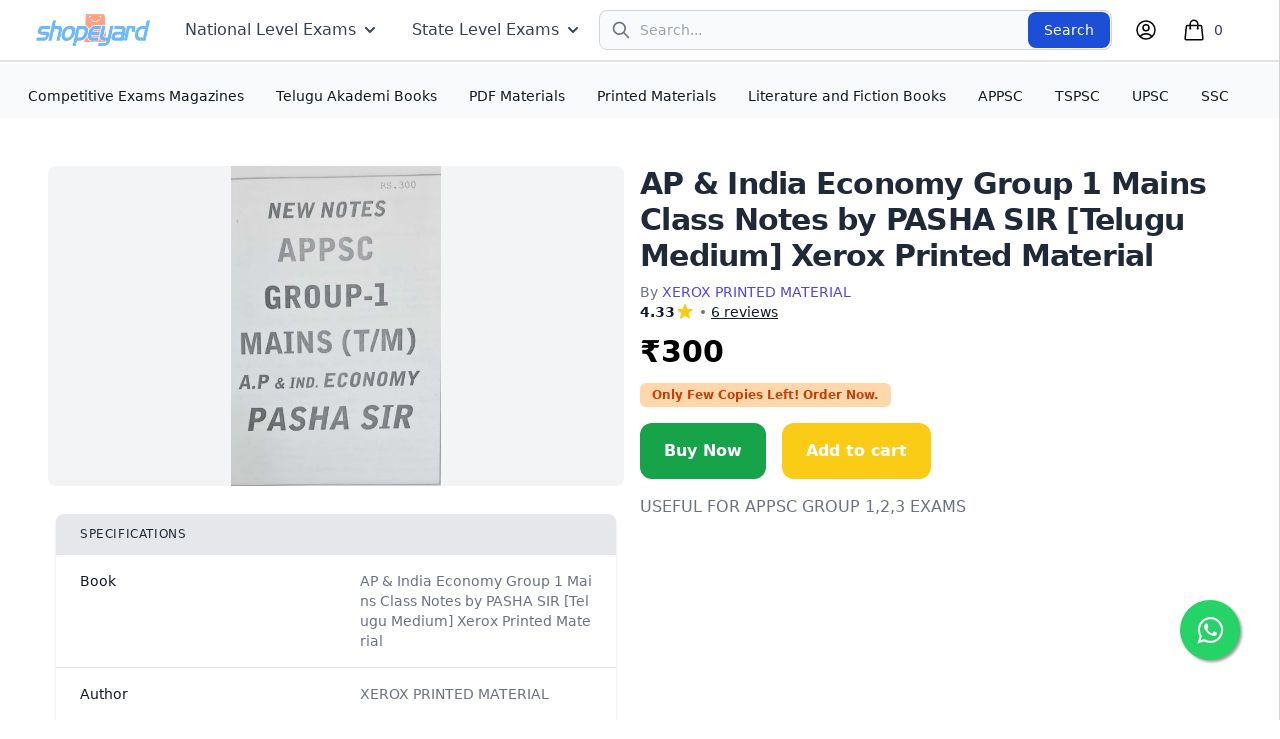

--- FILE ---
content_type: text/html; charset=utf-8
request_url: https://www.shopeyard.com/shop/product/ap-india-economy-class-notes-by-pasha-sir-telugu-medium-xerox-printed-material/
body_size: 122726
content:



<!DOCTYPE html>
<html lang="en">

<head>
  <meta charset="UTF-8">
  <meta name="viewport" content="width=device-width, initial-scale=1.0">
  <title>
    
    AP &amp; India Economy Group 1 Mains Class Notes by PASHA SIR [Telugu Medium] Xerox Printed Material
    
  </title>
  <meta title="title" content="Buy  AP &amp; India Economy Group 1 Mains Class Notes by PASHA SIR [Telugu Medium] Xerox Printed MaterialXEROX PRINTED MATERIAL by XEROX PRINTED MATERIAL  book online at best prices in India on shopeyard.  | AP &amp; India Economy Group 1 Mains Class Notes by PASHA SIR [Telugu Medium] Xerox Printed Material - Shopeyard">
  <meta name="description" content="Shopeyard - Buy  AP &amp; India Economy Group 1 Mains Class Notes by PASHA SIR [Telugu Medium] Xerox Printed MaterialXEROX PRINTED MATERIAL by XEROX PRINTED MATERIAL USEFUL FOR APPSC GROUP 1,2,3 EXAMS  book online at best prices in India on shopeyard. ">
  <meta name="keywords" content="XEROX PRINTED MATERIAL, XEROX PRINTED MATERIAL, 2025, Printed Materials, Andhra Pradesh Level Exams, Telugu Medium, AP &amp; India Economy Group 1 Mains Class Notes by PASHA SIR [Telugu Medium] Xerox Printed Material, USEFUL FOR APPSC GROUP 1,2,3 EXAMS">
  
  <link rel="shortcut icon" type="image" href="https://i.ibb.co/9q3STV0/shopeyard-icon.png">
  <script src="https://code.jquery.com/jquery-3.6.4.min.js"
    integrity="sha256-oP6HI9z1XaZNBrJURtCoUT5SUnxFr8s3BzRl+cbzUq8=" crossorigin="anonymous"></script>
  <script src="https://cdn.tailwindcss.com"></script>
  <script src="https://cdn.jsdelivr.net/npm/lazyload@2.0.0-rc.2/lazyload.js"></script>
  <script type="text/javascript">
    (function (c, l, a, r, i, t, y) {
      c[a] = c[a] || function () { (c[a].q = c[a].q || []).push(arguments) };
      t = l.createElement(r); t.async = 1; t.src = "https://www.clarity.ms/tag/" + i;
      y = l.getElementsByTagName(r)[0]; y.parentNode.insertBefore(t, y);
    })(window, document, "clarity", "script", "id2mvf18jo");
  </script>
  <script async src="https://www.googletagmanager.com/gtag/js?id=G-KL5QFV9R1M"></script>
  <script>
    window.dataLayer = window.dataLayer || [];
    function gtag() { dataLayer.push(arguments); }
    gtag('js', new Date());

    gtag('config', 'G-KL5QFV9R1M');
  </script>
  <link href="https://cdnjs.cloudflare.com/ajax/libs/flowbite/1.6.5/flowbite.min.css" rel="stylesheet" />
  <link rel="stylesheet" href="https://fonts.googleapis.com/icon?family=Material+Icons">
  <link rel="stylesheet" href="/static/css/toasters.cc02c5347c84.css">
  <style>
    .sidenav {
      height: 100%;
      width: 0;
      position: fixed;
      z-index: 1;
      top: 0;
      right: 0;
      background-color: #ffffff;
      overflow-x: hidden;
      transition: 0.5s;
      padding-top: 10px;
    }

    @media screen and (max-height: 450px) {
      .sidenav {
        padding-top: 15px;
      }
    }

    .float {
      position: fixed;
      width: 60px;
      height: 60px;
      bottom: 60px;
      right: 40px;
      background-color: #25d366;
      color: #FFF;
      border-radius: 50px;
      text-align: center;
      font-size: 30px;
      box-shadow: 2px 2px 3px #999;
      z-index: 100;
    }

    .my-float {
      margin-top: 16px;
    }
  </style>
  <link rel="stylesheet" href="https://maxcdn.bootstrapcdn.com/font-awesome/4.5.0/css/font-awesome.min.css">
  <a href="https://wa.me/916304279089" class="float" target="_blank">
    <i class="fa fa-whatsapp my-float"></i>
  </a>
</head>

<body>
  <header>
    <nav class="bg-white border-zinc-200 px-4 lg:px-6 py-2.5 fixed top-0 w-full border-b-2 z-10" id="nav-bar">
      <div class="flex flex-wrap justify-between items-center">
        <div class="flex justify-start items-center">
          <button data-drawer-target="default-sidebar" data-drawer-toggle="default-sidebar"
            aria-controls="default-sidebar" type="button"
            class="block md:hidden inline-flex items-center p-2 mt-2 -ml-1.5 text-sm text-gray-500 rounded-lg sm:hidden hover:bg-gray-100 focus:outline-none focus:ring-2 focus:ring-gray-200">
            <span class="sr-only">Open sidebar</span>
            <svg class="w-6 h-6" aria-hidden="true" fill="currentColor" viewBox="0 0 20 20"
              xmlns="http://www.w3.org/2000/svg">
              <path clip-rule="evenodd" fill-rule="evenodd"
                d="M2 4.75A.75.75 0 012.75 4h14.5a.75.75 0 010 1.5H2.75A.75.75 0 012 4.75zm0 10.5a.75.75 0 01.75-.75h7.5a.75.75 0 010 1.5h-7.5a.75.75 0 01-.75-.75zM2 10a.75.75 0 01.75-.75h14.5a.75.75 0 010 1.5H2.75A.75.75 0 012 10z">
              </path>
            </svg>
          </button>
          <a href="/" class="flex mr-2">
            <img src="https://django-order-files.s3.us-east-2.amazonaws.com/shop/images/logo_1.png"
              class="mr-3 h-8 pl-3" alt="Shopeyard" />
            <span class="self-center text-2xl font-semibold whitespace-nowrap"></span>
          </a>
        </div>
        <div class="hidden w-full md:block md:w-auto" id="navbar-multi-level">
          <ul
            class="flex flex-col font-medium p-4 md:p-0 mt-4 border border-gray-100 rounded-lg bg-gray-50 md:flex-row md:space-x-8 md:mt-0 md:border-0 md:bg-white">
            <li>
              <button id="dropdownNavbarLink" data-dropdown-toggle="dropdownNavbar"
                class="flex items-center justify-between w-full py-2 pl-3 pr-4  text-gray-700 border-b border-gray-100 hover:bg-gray-50 md:hover:bg-transparent md:border-0 md:hover:text-blue-700 md:p-0 md:w-auto">National
                Level Exams
                <svg class="w-5 h-5 ml-1" aria-hidden="true" fill="currentColor" viewBox="0 0 20 20"
                  xmlns="http://www.w3.org/2000/svg">
                  <path fill-rule="evenodd"
                    d="M5.293 7.293a1 1 0 011.414 0L10 10.586l3.293-3.293a1 1 0 111.414 1.414l-4 4a1 1 0 01-1.414 0l-4-4a1 1 0 010-1.414z"
                    clip-rule="evenodd"></path>
                </svg></button>
              <!-- Dropdown menu -->
              <div id="dropdownNavbar"
                class="z-10 hidden font-normal bg-white divide-y divide-gray-100 rounded-lg shadow w-44">
                <ul class="py-2 text-sm text-gray-700" aria-labelledby="dropdownLargeButton">
                  <li>
                    <a href="/shop/category/upsc" class="block px-4 py-2 hover:bg-gray-100">UPSC</a>
                  </li>
                  <li>
                    <a href="/shop/search-nojs/?oDaltwEwsgLxfn9Y0YTHPMof6qAFIZVYA8AhSSN6pJuGwGC9YJJvexeYzCFw9RKb&desktopQuery=SSC Cgl"
                      class="block px-4 py-2 hover:bg-gray-100">SSC</a>
                  </li>
                  <li>
                    <a href="/shop/search-nojs/?oDaltwEwsgLxfn9Y0YTHPMof6qAFIZVYA8AhSSN6pJuGwGC9YJJvexeYzCFw9RKb&desktopQuery=IBPS"
                      class="block px-4 py-2 hover:bg-gray-100">Banking</a>
                  </li>
                </ul>
              </div>
            </li>
            <li>
              <button id="dropdownNavbarLink" data-dropdown-toggle="StateLevelExams"
                class="flex items-center justify-between w-full py-2 pl-3 pr-4  text-gray-700 border-b border-gray-100 hover:bg-gray-50 md:hover:bg-transparent md:border-0 md:hover:text-blue-700 md:p-0 md:w-auto">
                State Level Exams
                <svg class="w-5 h-5 ml-1" aria-hidden="true" fill="currentColor" viewBox="0 0 20 20"
                  xmlns="http://www.w3.org/2000/svg">
                  <path fill-rule="evenodd"
                    d="M5.293 7.293a1 1 0 011.414 0L10 10.586l3.293-3.293a1 1 0 111.414 1.414l-4 4a1 1 0 01-1.414 0l-4-4a1 1 0 010-1.414z"
                    clip-rule="evenodd"></path>
                </svg></button>
              <!-- Dropdown menu -->
              <div id="StateLevelExams"
                class="z-10 hidden font-normal bg-white divide-y divide-gray-100 rounded-lg shadow w-44">
                <ul class="py-2 text-sm text-gray-700" aria-labelledby="dropdownLargeButton">
                  <li>
                    <a href="/shop/category/Telangana State Level Exams"
                      class="block px-4 py-2 hover:bg-gray-100">Telangana State Level Exams</a>
                  </li>
                  <li>
                    <a href="/shop/category/Andhra Pradesh Level Exams" class="block px-4 py-2 hover:bg-gray-100">Andhra
                      Pradesh
                      State Level Exams</a>
                  </li>
                </ul>
              </div>
            </li>
          </ul>
        </div>
        <!-- FORM WAS HERE -->
        <form id="desktopSearch-form" class=" hidden md:block w-5/12" autocomplete="off"
          action="/shop/search-nojs/">
          <label class="mb-2 text-sm font-medium text-gray-900 sr-only">Search</label>
          <div class="relative">
            <div class="absolute inset-y-0 left-0 flex items-center pl-3 pointer-events-none">
              <svg aria-hidden="true" class="w-5 h-5 text-gray-500" fill="none" stroke="currentColor"
                viewBox="0 0 24 24" xmlns="http://www.w3.org/2000/svg">
                <path stroke-linecap="round" stroke-linejoin="round" stroke-width="2"
                  d="M21 21l-6-6m2-5a7 7 0 11-14 0 7 7 0 0114 0z"></path>
              </svg>
              <input type="hidden" name="csrfmiddlewaretoken" value="oDaltwEwsgLxfn9Y0YTHPMof6qAFIZVYA8AhSSN6pJuGwGC9YJJvexeYzCFw9RKb">
            </div>
            <input type="text" name="desktopQuery" id="desktopQuery" id="desktopSearch-input"
              class="block w-full h-10 p-4 pl-10 text-sm text-gray-900 border border-gray-300 rounded-lg bg-gray-50 focus:ring-blue-500 focus:border-blue-500"
              placeholder="Search..." required>
            <button type="submit"
              class="text-white absolute right-0.5 bottom-0.5 bg-blue-700 hover:bg-blue-800 focus:ring-4 focus:outline-none focus:ring-blue-300 font-medium rounded-lg text-sm px-4 py-2 ">Search</button>
            <div class="absolute z-10  mt-2 bg-white rounded-lg shadow-2xl w-auto mr-2 ml-1 shadow-gray-600"
              id="desktopSearch-box">
              <ul class="hidden results-card divide-y divide-gray-200" id="desktopResults-box">
              </ul>
              <div class="hidden px-4 py-2 text-sm text-gray-500" id="desktopSuggestions-box">
                <p class="mb-2">Popular Searches:</p>
                <ul class="flex flex-wrap">
                  <li class="mr-2 mb-2 px-2 py-1 bg-gray-100 rounded-lg cursor-pointer hover:bg-gray-200">
                    <a href="/shop/search-nojs/?oDaltwEwsgLxfn9Y0YTHPMof6qAFIZVYA8AhSSN6pJuGwGC9YJJvexeYzCFw9RKb&desktopQuery=Shine India">Shine India Monthly</a>
                  </li>
                  <li class="mr-2 mb-2 px-2 py-1 bg-gray-100 rounded-lg cursor-pointer hover:bg-gray-200">
                    <a href="/shop/search-nojs/?oDaltwEwsgLxfn9Y0YTHPMof6qAFIZVYA8AhSSN6pJuGwGC9YJJvexeYzCFw9RKb&desktopQuery=Vivek Monthly Magazine">Vivek Monthly
                      Magazine</a>
                  </li>
                  <li class="mr-2 mb-2 px-2 py-1 bg-gray-100 rounded-lg cursor-pointer hover:bg-gray-200">
                    <a href="/shop/search-nojs/?oDaltwEwsgLxfn9Y0YTHPMof6qAFIZVYA8AhSSN6pJuGwGC9YJJvexeYzCFw9RKb&desktopQuery=APPSC group 1
                    mains test series">APPSC group 1 mains test series</a>
                  </li>
                  <li class="mr-2 mb-2 px-2 py-1 bg-gray-100 rounded-lg cursor-pointer hover:bg-gray-200">
                    <a href="/shop/search-nojs/?oDaltwEwsgLxfn9Y0YTHPMof6qAFIZVYA8AhSSN6pJuGwGC9YJJvexeYzCFw9RKb&desktopQuery=Indian history winners">Indian history
                      winners</a>
                  </li>
                  <li class="mr-2 mb-2 px-2 py-1 bg-gray-100 rounded-lg cursor-pointer hover:bg-gray-200">
                    <a href="/shop/search-nojs/?oDaltwEwsgLxfn9Y0YTHPMof6qAFIZVYA8AhSSN6pJuGwGC9YJJvexeYzCFw9RKb&desktopQuery=Social structure issues winners">
                      Social structure issues winners
                    </a>
                  </li>
                  <li class="mr-2 mb-2 px-2 py-1 bg-gray-100 rounded-lg cursor-pointer hover:bg-gray-200">
                    <a href="/shop/search-nojs/?oDaltwEwsgLxfn9Y0YTHPMof6qAFIZVYA8AhSSN6pJuGwGC9YJJvexeYzCFw9RKb&desktopQuery=Charts">
                      Charts
                    </a>
                  </li>
                  <li class="mr-2 mb-2 px-2 py-1 bg-gray-100 rounded-lg cursor-pointer hover:bg-gray-200">
                    <a href="/shop/search-nojs/?oDaltwEwsgLxfn9Y0YTHPMof6qAFIZVYA8AhSSN6pJuGwGC9YJJvexeYzCFw9RKb&desktopQuery=Telugu Akademi">Telugu Akademi</a>
                  </li>
                </ul>
              </div>
            </div>
          </div>
        </form>


        <div class="flex items-center lg:order-2 w-32">
          <div id="search-icon" class="block md:hidden">
            <button type="button" class="p-2 text-gray-500 rounded-lg hover:text-gray-900 hover:bg-gray-100">
              <span class="sr-only">Search</span>
              <!-- Search icon -->
              <svg xmlns="http://www.w3.org/2000/svg" fill="none" viewBox="0 0 24 24" stroke-width="1.5"
                stroke="currentColor" class="w-6 h-6">
                <path stroke-linecap="round" stroke-linejoin="round"
                  d="M21 21l-5.197-5.197m0 0A7.5 7.5 0 105.196 5.196a7.5 7.5 0 0010.607 10.607z" />
              </svg>
            </button>
          </div>
          <button type="button" class="flex mx-1.5 text-sm rounded-full md:mr-0 focus:ring-4 focus:ring-gray-300"
            id="user-menu-button" aria-expanded="false" data-dropdown-toggle="dropdown">
            <span class="sr-only">Open user menu</span>
            <svg xmlns="http://www.w3.org/2000/svg" fill="none" viewBox="0 0 24 24" stroke-width="1.5"
              stroke="currentColor" class="w-6 h-6">
              <path stroke-linecap="round" stroke-linejoin="round"
                d="M17.982 18.725A7.488 7.488 0 0012 15.75a7.488 7.488 0 00-5.982 2.975m11.963 0a9 9 0 10-11.963 0m11.963 0A8.966 8.966 0 0112 21a8.966 8.966 0 01-5.982-2.275M15 9.75a3 3 0 11-6 0 3 3 0 016 0z" />
            </svg>
          </button>
          <!-- Dropdown menu -->
          <div class="hidden z-50 my-4 w-56 text-base list-none bg-white rounded divide-y divide-gray-100 shadow"
            id="dropdown">
            
            <ul class="py-1 font-light text-gray-500" aria-labelledby="dropdown">
              <li>
                <a href="/login/" class="block py-2 px-4 text-sm hover:bg-gray-100">Sign
                  in</a>
              </li>
              <li>
                <a href="/register/" class="block py-2 px-4 text-sm hover:bg-gray-100">Create
                  account</a>
              </li>
            </ul>
            
          </div>
          <!-- Cart -->
          <div class="ml-4 flow-root lg:ml-6">
            <a href="#" class="group -m-2 flex items-center p-2 pr-5" onclick="openNav()">
              <svg xmlns="http://www.w3.org/2000/svg" fill="none" viewBox="0 0 24 24" stroke-width="1.5"
                stroke="currentColor" class="w-6 h-6">
                <path stroke-linecap="round" stroke-linejoin="round"
                  d="M15.75 10.5V6a3.75 3.75 0 10-7.5 0v4.5m11.356-1.993l1.263 12c.07.665-.45 1.243-1.119 1.243H4.25a1.125 1.125 0 01-1.12-1.243l1.264-12A1.125 1.125 0 015.513 7.5h12.974c.576 0 1.059.435 1.119 1.007zM8.625 10.5a.375.375 0 11-.75 0 .375.375 0 01.75 0zm7.5 0a.375.375 0 11-.75 0 .375.375 0 01.75 0z" />
              </svg>
              <span class="ml-2 text-sm font-medium text-gray-700 group-hover:text-gray-800">0</span>
              <span class="sr-only">items in cart, view bag</span>
            </a>
          </div>
          <div id="mySidenav" class="sidenav border-l border-stone-300">
            <div class="w-screen max-w-md">
              <div class="flex h-full flex-col">
                <div class="overflow-y-auto px-4 py-6 sm:px-6">
                  <div class="flex items-start justify-between">
                    <h2 class="text-lg font-medium text-gray-900" id="slide-over-title">Shopping cart</h2>
                    <div class="ml-3 flex h-7 items-center">
                      <button onclick="closeNav()" type="button" class="-m-2 p-2 text-gray-400 hover:text-gray-500">
                        <span class="sr-only">Close panel</span>
                        <svg class="h-6 w-6" fill="none" viewBox="0 0 24 24" stroke-width="1.5" stroke="currentColor"
                          aria-hidden="true">
                          <path stroke-linecap="round" stroke-linejoin="round" d="M6 18L18 6M6 6l12 12" />
                        </svg>
                      </button>
                    </div>
                  </div>

                  <div class="mt-8">
                    <div class="flow-root">
                      
                      <div class="flex justify-center">
                        <h1 class="text-2xl font-medium text-gray-900">Your cart is empty</h1>
                        
                      </div>
                    </div>
                  </div>

                  <div class="border-t border-gray-200 px-4 py-6 sm:px-6">
                    <div class="flex justify-between text-base font-medium text-gray-900">
                      <p>Subtotal</p>
                      <p>₹0</p>
                    </div>
                    <p class="mt-0.5 text-sm text-gray-500">Shipping and taxes calculated at checkout.</p>
                    <div class="mt-6">
                      <a href="/shop/cart/"
                        class="flex items-center justify-center rounded-md border border-transparent bg-indigo-600 px-6 py-3 text-base font-medium text-white shadow-sm hover:bg-indigo-700">View
                        Cart</a>
                    </div>
                    <div class="mt-6 flex justify-center text-center text-sm text-gray-500">
                      <p>
                        or
                        <button onclick="closeNav()" type="button"
                          class="font-medium text-indigo-600 hover:text-indigo-500">
                          Continue Shopping
                          <span aria-hidden="true"> &rarr;</span>
                        </button>
                      </p>
                    </div>
                  </div>
                </div>
              </div>
            </div>
          </div>
        </div>
        <!-- <div id="bottom-banner" tabindex="-1"
          class="fixed bottom-0 left-0 z-50 flex justify-between w-full p-4 border-t border-gray-200 bg-gray-50">
          <div class="flex items-center mx-auto">
            <p class="flex items-center text-sm font-normal text-gray-500">
              <span class="inline-flex p-1 mr-3 bg-gray-200 rounded-full">
                <svg class="w-4 h-4 text-gray-500" fill="currentColor" viewBox="0 0 20 20"
                  xmlns="http://www.w3.org/2000/svg" aria-hidden="true">
                  <path clip-rule="evenodd" fill-rule="evenodd"
                    d="M5 2a2 2 0 00-2 2v14l3.5-2 3.5 2 3.5-2 3.5 2V4a2 2 0 00-2-2H5zm2.5 3a1.5 1.5 0 100 3 1.5 1.5 0 000-3zm6.207.293a1 1 0 00-1.414 0l-6 6a1 1 0 101.414 1.414l6-6a1 1 0 000-1.414zM12.5 10a1.5 1.5 0 100 3 1.5 1.5 0 000-3z">
                  </path>
                </svg>
                <span class="sr-only"></span>
              </span>
              <span>Apologies for the inconvenience!
                <br>We're currently under maintenance, <br>but please come back in an hour
                for an enhanced browsing experience.
                <a href=""
                  class="flex items-center ml-0 text-sm font-medium text-blue-600 md:ml-1 md:inline-flex hover:underline">Shop
                  Now <svg aria-hidden="true" class="w-4 h-4 ml-1 text-blue-600" fill="currentColor" viewBox="0 0 20 20"
                    xmlns="http://www.w3.org/2000/svg">
                    <path fillrule="evenodd"
                      d="M10.293 3.293a1 1 0 011.414 0l6 6a1 1 0 010 1.414l-6 6a1 1 0 01-1.414-1.414L14.586 11H3a1 1 0 110-2h11.586l-4.293-4.293a1 1 0 010-1.414z"
                      cliprule="evenodd"></path>
                  </svg></a>
              </span>
            </p>
          </div>
          <div class="flex items-center">
            <button data-dismiss-target="#bottom-banner" type="button"
              class="flex-shrink-0 inline-flex justify-center items-center text-gray-400 hover:bg-gray-200 hover:text-gray-900 rounded-lg text-sm p-1.5 dark:hover:bg-gray-600 dark:hover:text-white">
              <svg aria-hidden="true" class="w-4 h-4" fill="currentColor" viewBox="0 0 20 20"
                xmlns="http://www.w3.org/2000/svg">
                <path fill-rule="evenodd"
                  d="M4.293 4.293a1 1 0 011.414 0L10 8.586l4.293-4.293a1 1 0 111.414 1.414L11.414 10l4.293 4.293a1 1 0 01-1.414 1.414L10 11.414l-4.293 4.293a1 1 0 01-1.414-1.414L8.586 10 4.293 5.707a1 1 0 010-1.414z"
                  clip-rule="evenodd"></path>
              </svg>
              <span class="sr-only">Close banner</span>
            </button>
          </div>
        </div> -->
        <!-- <div id="sticky-banner" tabindex="-1"
          class="fixed top-0 left-0 z-50 flex justify-between w-full p-4 border-b border-gray-200 bg-gray-50">
          <div class="flex items-center mx-auto">
            <p class="flex items-center text-sm font-normal text-gray-500">
              <span class="inline-flex p-1 mr-3 bg-gray-200 rounded-full">
                <svg class="w-4 h-4 text-gray-500" fill="currentColor" viewBox="0 0 20 20"
                  xmlns="http://www.w3.org/2000/svg" aria-hidden="true">
                  <path
                    d="M11 3a1 1 0 10-2 0v1a1 1 0 102 0V3zM15.657 5.757a1 1 0 00-1.414-1.414l-.707.707a1 1 0 001.414 1.414l.707-.707zM18 10a1 1 0 01-1 1h-1a1 1 0 110-2h1a1 1 0 011 1zM5.05 6.464A1 1 0 106.464 5.05l-.707-.707a1 1 0 00-1.414 1.414l.707.707zM5 10a1 1 0 01-1 1H3a1 1 0 110-2h1a1 1 0 011 1zM8 16v-1h4v1a2 2 0 11-4 0zM12 14c.015-.34.208-.646.477-.859a4 4 0 10-4.954 0c.27.213.462.519.476.859h4.002z">
                  </path>
                </svg>
                <span class="sr-only">Shopeyard - Warning</span>
              </span>
              <span class="text-red-500">We're currently under maintenance! Please come back in an hour for better
                experience. Apologies for the inconvenience.</span>
            </p>
          </div>
          <div class="flex items-center">
            <button data-dismiss-target="#sticky-banner" type="button"
              class="flex-shrink-0 inline-flex justify-center items-center text-gray-400 hover:bg-gray-200 hover:text-gray-900 rounded-lg text-sm p-1.5 dark:hover:bg-gray-600 dark:hover:text-white">
              <svg aria-hidden="true" class="w-4 h-4" fill="currentColor" viewBox="0 0 20 20"
                xmlns="http://www.w3.org/2000/svg">
                <path fill-rule="evenodd"
                  d="M4.293 4.293a1 1 0 011.414 0L10 8.586l4.293-4.293a1 1 0 111.414 1.414L11.414 10l4.293 4.293a1 1 0 01-1.414 1.414L10 11.414l-4.293 4.293a1 1 0 01-1.414-1.414L8.586 10 4.293 5.707a1 1 0 010-1.414z"
                  clip-rule="evenodd"></path>
              </svg>
              <span class="sr-only">Close banner</span>
            </button>
          </div>
        </div> -->
    </nav>
    <nav class="hidden md:block bg-gray-50 mt-16 pt-2.5">
      <div class="max-w-screen-xl px-4 py-3 mx-auto">
        <div class="flex items-center justify-center">
          <ul class="flex flex-row font-medium mt-0 mr-6 space-x-8 text-sm">
            <li>
              <a href="/shop/category/Magazines" class="text-gray-900 hover:underline" aria-current="page">Competitive
                Exams Magazines</a>
            </li>
            <li>
              <a href="/shop/category/Telugu Akademi" class="text-gray-900 hover:underline" aria-current="page">Telugu
                Akademi Books</a>
            </li>
            <li>
              <a href="/shop/category/PDF Materials" class="text-gray-900 hover:underline">PDF Materials</a>
            </li>
            <li>
              <a href="/shop/category/Printed Materials" class="text-gray-900 hover:underline">Printed
                Materials</a>
            </li>
            <li>
              <a href="/shop/category/Literature and Fiction Books" class="text-gray-900 hover:underline">Literature and
                Fiction Books</a>
            </li>
            <li>
              <a href="/shop/category/Andhra Pradesh Level Exams" class="text-gray-900 hover:underline">APPSC</a>
            </li>
            <li>
              <a href="/shop/category/Telangana State Level Exams" class="text-gray-900 hover:underline">TSPSC</a>
            </li>
            <li>
              <a href="/shop/category/UPSC" class="text-gray-900 hover:underline">UPSC</a>
            </li>
            <li>
              <a href="/shop/search-nojs/?oDaltwEwsgLxfn9Y0YTHPMof6qAFIZVYA8AhSSN6pJuGwGC9YJJvexeYzCFw9RKb&desktopQuery=SSC" class="text-gray-900 hover:underline">SSC</a>
            </li>
          </ul>
        </div>
      </div>
    </nav>

    <form id="search-form" class="hidden fixed top-0 w-full mt-14" autocomplete="off"
      action="/shop/search-nojs/">
      <div class="relative pt-2 pr-2 pl-1">
        <div class="flex absolute inset-y-0 left-0 items-center pl-3 pointer-events-none pt-2">
          <svg xmlns="http://www.w3.org/2000/svg" fill="none" viewBox="0 0 24 24" stroke-width="1.5"
            stroke="currentColor" class="w-6 h-6">
            <path stroke-linecap="round" stroke-linejoin="round"
              d="M21 21l-5.197-5.197m0 0A7.5 7.5 0 105.196 5.196a7.5 7.5 0 0010.607 10.607z" />
          </svg>
        </div>
        <input type="hidden" name="csrfmiddlewaretoken" value="oDaltwEwsgLxfn9Y0YTHPMof6qAFIZVYA8AhSSN6pJuGwGC9YJJvexeYzCFw9RKb">
        <input type="text" type="text" name="query" id="search-input" id="query"
          class="w-full px-4 py-2 text-gray-900 bg-gray-100 rounded-lg focus:outline-none focus:bg-white focus:ring-2 focus:ring-blue-500 focus:border-transparent pl-9 mt-2"
          placeholder="Search..." required>
        <button type="submit"
          class="text-white absolute right-2.5 bottom-1 bg-blue-700 hover:bg-blue-800 focus:ring-4 focus:outline-none focus:ring-blue-300 font-medium rounded-lg text-sm px-4 pt-2 pb-2">Search</button>
        <div class="absolute z-10  mt-0.5 bg-white rounded-lg shadow-2xl w-auto mr-2 ml-1 shadow-gray-600"
          id="search-box">
          <ul class="results-card divide-y divide-gray-200" id="results-box">
          </ul>
          <div class="px-4 py-2 text-sm text-gray-500">
            <p class="mb-2">Popular Searches:</p>
            <ul class="flex flex-wrap">
              <li class="mr-2 mb-2 px-2 py-1 bg-gray-100 rounded-lg cursor-pointer hover:bg-gray-200">
                <a href="/shop/search-nojs/?oDaltwEwsgLxfn9Y0YTHPMof6qAFIZVYA8AhSSN6pJuGwGC9YJJvexeYzCFw9RKb&query=Shine India">Shine India Monthly</a>
              </li>
              <li class="mr-2 mb-2 px-2 py-1 bg-gray-100 rounded-lg cursor-pointer hover:bg-gray-200">
                <a href="/shop/search-nojs/?oDaltwEwsgLxfn9Y0YTHPMof6qAFIZVYA8AhSSN6pJuGwGC9YJJvexeYzCFw9RKb&query=Vivek Monthly Magazine">Vivek Monthly
                  Magazine</a>
              </li>
              <li class="mr-2 mb-2 px-2 py-1 bg-gray-100 rounded-lg cursor-pointer hover:bg-gray-200">
                <a href="/shop/search-nojs/?oDaltwEwsgLxfn9Y0YTHPMof6qAFIZVYA8AhSSN6pJuGwGC9YJJvexeYzCFw9RKb&query=APPSC group 1
                mains test series">APPSC group 1 mains test series</a>
              </li>
              <li class="mr-2 mb-2 px-2 py-1 bg-gray-100 rounded-lg cursor-pointer hover:bg-gray-200">
                <a href="/shop/search-nojs/?oDaltwEwsgLxfn9Y0YTHPMof6qAFIZVYA8AhSSN6pJuGwGC9YJJvexeYzCFw9RKb&query=Indian history winners">Indian history
                  winners</a>
              </li>
              <li class="mr-2 mb-2 px-2 py-1 bg-gray-100 rounded-lg cursor-pointer hover:bg-gray-200">
                <a href="/shop/search-nojs/?oDaltwEwsgLxfn9Y0YTHPMof6qAFIZVYA8AhSSN6pJuGwGC9YJJvexeYzCFw9RKb&query=Social structure issues winners">
                  Social structure issues winners
                </a>
              </li>
              <li class="mr-2 mb-2 px-2 py-1 bg-gray-100 rounded-lg cursor-pointer hover:bg-gray-200">
                <a href="/shop/search-nojs/?oDaltwEwsgLxfn9Y0YTHPMof6qAFIZVYA8AhSSN6pJuGwGC9YJJvexeYzCFw9RKb&query=Charts">
                  Charts
                </a>
              </li>
              <li class="mr-2 mb-2 px-2 py-1 bg-gray-100 rounded-lg cursor-pointer hover:bg-gray-200">
                <a href="/shop/search-nojs/?oDaltwEwsgLxfn9Y0YTHPMof6qAFIZVYA8AhSSN6pJuGwGC9YJJvexeYzCFw9RKb&query=Telugu Akademi">Telugu Akademi</a>
              </li>
            </ul>
          </div>
        </div>
      </div>
    </form>
    <div>
      
    </div>
    <div id="toast-success"
      class="toast flex items-center w-full max-w-xs p-4 mb-4 text-gray-500 bg-white rounded-lg shadow hidden"
      role="alert">
      <div class="inline-flex items-center justify-center flex-shrink-0 w-8 h-8 text-green-500 bg-green-100 rounded-lg">
        <svg aria-hidden="true" class="w-5 h-5" fill="currentColor" viewBox="0 0 20 20"
          xmlns="http://www.w3.org/2000/svg">
          <path fill-rule="evenodd"
            d="M16.707 5.293a1 1 0 010 1.414l-8 8a1 1 0 01-1.414 0l-4-4a1 1 0 011.414-1.414L8 12.586l7.293-7.293a1 1 0 011.414 0z"
            clip-rule="evenodd"></path>
        </svg>
        <span class="sr-only">Success</span>
      </div>
      <div class="ml-3 text-sm font-normal">Item added to cart</div>
      <button type="button"
        class="ml-auto -mx-1.5 -my-1.5 bg-white text-gray-400 hover:text-gray-900 rounded-lg focus:ring-2 focus:ring-gray-300 p-1.5 hover:bg-gray-100 inline-flex h-8 w-8"
        data-dismiss-target="#toast-success" aria-label="Close">
        <span class="sr-only">Close</span>
        <svg aria-hidden="true" class="w-5 h-5" fill="currentColor" viewBox="0 0 20 20"
          xmlns="http://www.w3.org/2000/svg">
          <path fill-rule="evenodd"
            d="M4.293 4.293a1 1 0 011.414 0L10 8.586l4.293-4.293a1 1 0 111.414 1.414L11.414 10l4.293 4.293a1 1 0 01-1.414 1.414L10 11.414l-4.293 4.293a1 1 0 01-1.414-1.414L8.586 10 4.293 5.707a1 1 0 010-1.414z"
            clip-rule="evenodd"></path>
        </svg>
      </button>
    </div>
    <div id="toast-danger"
      class="flex items-center w-full max-w-xs p-4 mb-4 text-gray-500 bg-white rounded-lg shadow hidden" role="alert">
      <div class="inline-flex items-center justify-center flex-shrink-0 w-8 h-8 text-red-500 bg-red-100 rounded-lg">
        <svg aria-hidden="true" class="w-5 h-5" fill="currentColor" viewBox="0 0 20 20"
          xmlns="http://www.w3.org/2000/svg">
          <path fill-rule="evenodd"
            d="M4.293 4.293a1 1 0 011.414 0L10 8.586l4.293-4.293a1 1 0 111.414 1.414L11.414 10l4.293 4.293a1 1 0 01-1.414 1.414L10 11.414l-4.293 4.293a1 1 0 01-1.414-1.414L8.586 10 4.293 5.707a1 1 0 010-1.414z"
            clip-rule="evenodd"></path>
        </svg>
        <span class="sr-only">Error icon</span>
      </div>
      <div class="ml-3 text-sm font-normal">Item has been deleted.</div>
      <button type="button"
        class="ml-auto -mx-1.5 -my-1.5 bg-white text-gray-400 hover:text-gray-900 rounded-lg focus:ring-2 focus:ring-gray-300 p-1.5 hover:bg-gray-100 inline-flex h-8 w-8"
        data-dismiss-target="#toast-danger" aria-label="Close">
        <span class="sr-only">Close</span>
        <svg aria-hidden="true" class="w-5 h-5" fill="currentColor" viewBox="0 0 20 20"
          xmlns="http://www.w3.org/2000/svg">
          <path fill-rule="evenodd"
            d="M4.293 4.293a1 1 0 011.414 0L10 8.586l4.293-4.293a1 1 0 111.414 1.414L11.414 10l4.293 4.293a1 1 0 01-1.414 1.414L10 11.414l-4.293 4.293a1 1 0 01-1.414-1.414L8.586 10 4.293 5.707a1 1 0 010-1.414z"
            clip-rule="evenodd"></path>
        </svg>
      </button>
    </div>

    <div id="toast-simple"
      class="flex items-center w-full max-w-xs p-4 space-x-4 text-gray-500 bg-white divide-x divide-gray-200 rounded-lg shadow hidden"
      role="alert">
      <svg aria-hidden="true" class="w-5 h-5 text-blue-600" focusable="false" data-prefix="fas" data-icon="paper-plane"
        role="img" xmlns="http://www.w3.org/2000/svg" viewBox="0 0 512 512">
        <path fill="currentColor"
          d="M511.6 36.86l-64 415.1c-1.5 9.734-7.375 18.22-15.97 23.05c-4.844 2.719-10.27 4.097-15.68 4.097c-4.188 0-8.319-.8154-12.29-2.472l-122.6-51.1l-50.86 76.29C226.3 508.5 219.8 512 212.8 512C201.3 512 192 502.7 192 491.2v-96.18c0-7.115 2.372-14.03 6.742-19.64L416 96l-293.7 264.3L19.69 317.5C8.438 312.8 .8125 302.2 .0625 289.1s5.469-23.72 16.06-29.77l448-255.1c10.69-6.109 23.88-5.547 34 1.406S513.5 24.72 511.6 36.86z">
        </path>
      </svg>
      <div class="pl-4 text-sm font-normal">Review Submitted successfully.</div>
    </div>
  </header>
  <main>
    
  </main>
  <aside id="default-sidebar"
    class="block md:hidden fixed top-0 left-0 z-40 w-72 h-screen transition-transform -translate-x-full sm:translate-x-0"
    aria-label="Sidenav">
    <div class="overflow-y-auto py-5 px-3 h-full bg-white border-r border-gray-200 ">
      <ul class="space-y-2">
        <li>
          <button type="button"
            class="flex items-center p-2 w-full text-base font-normal text-gray-900 rounded-lg transition duration-75 group hover:bg-gray-100"
            aria-controls="dropdown-pages" data-collapse-toggle="dropdown-pages">
            <img class="h-10 w-14" src="/static/Svgs/indiaCountrySvg.67de189a6f8d.svg" />
            <span class="flex-1 ml-3 text-left whitespace-nowrap">National Level Exams</span>
            <svg aria-hidden="true" class="w-6 h-6" fill="currentColor" viewBox="0 0 20 20"
              xmlns="http://www.w3.org/2000/svg">
              <path fill-rule="evenodd"
                d="M5.293 7.293a1 1 0 011.414 0L10 10.586l3.293-3.293a1 1 0 111.414 1.414l-4 4a1 1 0 01-1.414 0l-4-4a1 1 0 010-1.414z"
                clip-rule="evenodd"></path>
            </svg>
          </button>
          <ul id="dropdown-pages" class="hidden py-2 space-y-2">
            <li class="flex items-center p-2 text-base font-normal text-gray-900 rounded-lg hover:bg-gray-100 group">
              <svg xmlns="http://www.w3.org/2000/svg" fill="none" viewBox="0 0 24 24" stroke-width="1.5"
                stroke="currentColor" class="w-6 h-6">
                <path stroke-linecap="round" stroke-linejoin="round" d="M17.25 8.25L21 12m0 0l-3.75 3.75M21 12H3" />
              </svg>
              <a href="/shop/search-nojs/?oDaltwEwsgLxfn9Y0YTHPMof6qAFIZVYA8AhSSN6pJuGwGC9YJJvexeYzCFw9RKb&query=SSC">
                <span class="ml-3">SSC Exams</span>
              </a>
            </li>
            <li class="flex items-center p-2 text-base font-normal text-gray-900 rounded-lg hover:bg-gray-100 group">
              <svg xmlns="http://www.w3.org/2000/svg" fill="none" viewBox="0 0 24 24" stroke-width="1.5"
                stroke="currentColor" class="w-6 h-6">
                <path stroke-linecap="round" stroke-linejoin="round" d="M17.25 8.25L21 12m0 0l-3.75 3.75M21 12H3" />
              </svg>
              <a href="/shop/search-nojs/?oDaltwEwsgLxfn9Y0YTHPMof6qAFIZVYA8AhSSN6pJuGwGC9YJJvexeYzCFw9RKb&query=Banking">
                <span class="ml-3">Banking Exams</span>
              </a>
            </li>
          </ul>
        </li>
        <li>
          <a href="/shop/category/UPSC"
            class="flex items-center p-2 text-base font-normal text-gray-900 rounded-lg hover:bg-gray-100 group">
            <img class="h-10 w-14" src="/static/Svgs/NationalEmblem.3ba2f290f618.svg" />
            <span class="ml-3">UPSC</span>
          </a>
        </li>
        <li>
          <a href="/shop/category/Telangana State Level Exams"
            class="flex items-center p-2 text-base font-normal text-gray-900 rounded-lg hover:bg-gray-100 group">
            <img class="h-10 w-14" src="/static/Svgs/tsStateSvg.4c968d8c2135.svg" />
            <span class="ml-3">TSPSC</span>
          </a>
        </li>
        <li>
          <a href="/shop/category/Andhra Pradesh Level Exams"
            class="flex items-center p-2 text-base font-normal text-gray-900 rounded-lg hover:bg-gray-100 group">
            <img class="h-10 w-14" src="/static/Svgs/apStateSvg.0c572be9df37.svg" />
            <span class="ml-3">APPSC </span>
          </a>
        </li>
        <li>
          <a href="/shop/category/Magazines"
            class="flex items-center p-2 text-base font-normal text-gray-900 rounded-lg hover:bg-gray-100 group">
            <img class="h-10 w-14" src="/static/Svgs/magazinesSvg.c4ae9361fffe.svg" />
            <span class="ml-3">Competitive Exam Magazines</span>
          </a>
        </li>
        <li>
          <a href="/shop/category/Telugu Akademi"
            class="flex items-center p-2 text-base font-normal text-gray-900 rounded-lg hover:bg-gray-100 group">
            <img class="h-10 w-11" src="/static/Svgs/teluguLetterASvg.b3d72c0e437d.svg" />
            <span class="ml-3">Telugu Akademi Books</span>
          </a>
        </li>
        <li>
          <a href="/shop/category/Literature and Fiction Books"
            class="flex items-center p-2 text-base font-normal text-gray-900 rounded-lg hover:bg-gray-100 group">
            <img class="h-10 w-14" src="/static/Svgs/literatureFictionBooksSvg.404aa61a6104.svg" />
            <span class="ml-3">Literature and Fiction Books</span>
          </a>
        </li>
        <hr class="h-px my-8 bg-gray-200 border-0">
        <li>
          <a href="/shop/category/Printed Materials"
            class="flex items-center p-2 text-base font-normal text-gray-900 rounded-lg hover:bg-gray-100 group">
            <svg xmlns="http://www.w3.org/2000/svg" fill="none" viewBox="0 0 24 24" stroke-width="1.5"
              stroke="currentColor" class="w-6 h-6">
              <path stroke-linecap="round" stroke-linejoin="round"
                d="M6.72 13.829c-.24.03-.48.062-.72.096m.72-.096a42.415 42.415 0 0110.56 0m-10.56 0L6.34 18m10.94-4.171c.24.03.48.062.72.096m-.72-.096L17.66 18m0 0l.229 2.523a1.125 1.125 0 01-1.12 1.227H7.231c-.662 0-1.18-.568-1.12-1.227L6.34 18m11.318 0h1.091A2.25 2.25 0 0021 15.75V9.456c0-1.081-.768-2.015-1.837-2.175a48.055 48.055 0 00-1.913-.247M6.34 18H5.25A2.25 2.25 0 013 15.75V9.456c0-1.081.768-2.015 1.837-2.175a48.041 48.041 0 011.913-.247m10.5 0a48.536 48.536 0 00-10.5 0m10.5 0V3.375c0-.621-.504-1.125-1.125-1.125h-8.25c-.621 0-1.125.504-1.125 1.125v3.659M18 10.5h.008v.008H18V10.5zm-3 0h.008v.008H15V10.5z" />
            </svg>
            <span class="ml-3">Printed Materials </span>
          </a>
        </li>
        <li>
          <a href="/shop/category/PDF Materials"
            class="flex items-center p-2 text-base font-normal text-gray-900 rounded-lg hover:bg-gray-100 group">
            <svg xmlns="http://www.w3.org/2000/svg" fill="none" viewBox="0 0 24 24" stroke-width="1.5"
              stroke="currentColor" class="w-6 h-6">
              <path stroke-linecap="round" stroke-linejoin="round"
                d="M19.5 14.25v-2.625a3.375 3.375 0 00-3.375-3.375h-1.5A1.125 1.125 0 0113.5 7.125v-1.5a3.375 3.375 0 00-3.375-3.375H8.25m2.25 0H5.625c-.621 0-1.125.504-1.125 1.125v17.25c0 .621.504 1.125 1.125 1.125h12.75c.621 0 1.125-.504 1.125-1.125V11.25a9 9 0 00-9-9z" />
            </svg>
            <span class="ml-3">PDF Materials</span>
          </a>
        </li>
        <hr class="h-px my-8 bg-gray-200 border-0">
        <li>
          <button type="button"
            class="flex items-center p-2 w-full text-base font-normal text-gray-900 rounded-lg transition duration-75 group hover:bg-gray-100"
            aria-controls="dropdown-authentication" data-collapse-toggle="dropdown-authentication">
            <svg xmlns="http://www.w3.org/2000/svg" fill="none" viewBox="0 0 24 24" stroke-width="1.5"
              stroke="currentColor" class="w-6 h-6">
              <path stroke-linecap="round" stroke-linejoin="round"
                d="M17.982 18.725A7.488 7.488 0 0012 15.75a7.488 7.488 0 00-5.982 2.975m11.963 0a9 9 0 10-11.963 0m11.963 0A8.966 8.966 0 0112 21a8.966 8.966 0 01-5.982-2.275M15 9.75a3 3 0 11-6 0 3 3 0 016 0z" />
            </svg>
            <span class="flex-1 ml-3 text-left whitespace-nowrap">Your Account</span>
            <svg aria-hidden="true" class="w-6 h-6" fill="currentColor" viewBox="0 0 20 20"
              xmlns="http://www.w3.org/2000/svg">
              <path fill-rule="evenodd"
                d="M5.293 7.293a1 1 0 011.414 0L10 10.586l3.293-3.293a1 1 0 111.414 1.414l-4 4a1 1 0 01-1.414 0l-4-4a1 1 0 010-1.414z"
                clip-rule="evenodd"></path>
            </svg>
          </button>
          <ul id="dropdown-authentication" class="hidden py-2 space-y-2">
            
              <a href="/login/"
                class="flex items-center p-2 pl-11 w-full text-base font-normal text-gray-900 rounded-lg transition duration-75 group hover:bg-gray-100">Sign
                In</a>
            </li>
            <li>
              <a href="/register/"
                class="flex items-center p-2 pl-11 w-full text-base font-normal text-gray-900 rounded-lg transition duration-75 group hover:bg-gray-100">Sign
                Up</a>
            </li>
            
          </ul>
        </li>
      </ul>
      <ul class="pt-5 mt-5 space-y-2 border-t border-gray-200 ">
        <li>
          <a href="/shop/about-us/"
            class="flex items-center p-2 text-base font-normal text-gray-900 rounded-lg transition duration-75 hover:bg-gray-100 group">
            <svg xmlns="http://www.w3.org/2000/svg" fill="none" viewBox="0 0 24 24" stroke-width="1.5"
              stroke="currentColor" class="w-6 h-6">
              <path stroke-linecap="round" stroke-linejoin="round"
                d="M11.25 11.25l.041-.02a.75.75 0 011.063.852l-.708 2.836a.75.75 0 001.063.853l.041-.021M21 12a9 9 0 11-18 0 9 9 0 0118 0zm-9-3.75h.008v.008H12V8.25z" />
            </svg>

            <span class="ml-3">About Us</span>
          </a>
        </li>
        <li>
          <a href="/shop/cancellation-and-returns/"
            class="flex items-center p-2 text-base font-normal text-gray-900 rounded-lg transition duration-75 hover:bg-gray-100 group">
            <svg xmlns="http://www.w3.org/2000/svg" fill="none" viewBox="0 0 24 24" stroke-width="1.5"
              stroke="currentColor" class="w-6 h-6">
              <path stroke-linecap="round" stroke-linejoin="round"
                d="M20.25 7.5l-.625 10.632a2.25 2.25 0 01-2.247 2.118H6.622a2.25 2.25 0 01-2.247-2.118L3.75 7.5m6 4.125l2.25 2.25m0 0l2.25 2.25M12 13.875l2.25-2.25M12 13.875l-2.25 2.25M3.375 7.5h17.25c.621 0 1.125-.504 1.125-1.125v-1.5c0-.621-.504-1.125-1.125-1.125H3.375c-.621 0-1.125.504-1.125 1.125v1.5c0 .621.504 1.125 1.125 1.125z" />
            </svg>
            <span class="ml-3">Cancellation & Returns</span>
          </a>
        </li>
        <li>
          <a href="/shop/contact-us/"
            class="flex items-center p-2 text-base font-normal text-gray-900 rounded-lg transition duration-75 hover:bg-gray-100 group">
            <svg xmlns="http://www.w3.org/2000/svg" fill="none" viewBox="0 0 24 24" stroke-width="1.5"
              stroke="currentColor" class="w-6 h-6">
              <path stroke-linecap="round" stroke-linejoin="round"
                d="M8.625 12a.375.375 0 11-.75 0 .375.375 0 01.75 0zm0 0H8.25m4.125 0a.375.375 0 11-.75 0 .375.375 0 01.75 0zm0 0H12m4.125 0a.375.375 0 11-.75 0 .375.375 0 01.75 0zm0 0h-.375M21 12c0 4.556-4.03 8.25-9 8.25a9.764 9.764 0 01-2.555-.337A5.972 5.972 0 015.41 20.97a5.969 5.969 0 01-.474-.065 4.48 4.48 0 00.978-2.025c.09-.457-.133-.901-.467-1.226C3.93 16.178 3 14.189 3 12c0-4.556 4.03-8.25 9-8.25s9 3.694 9 8.25z" />
            </svg>
            <span class="ml-3">Contact Us</span>
          </a>
        </li>
      </ul>
    </div>
  </aside>

  <div id="content" class="pt-20 md:pt-2">
    
<style>
  #ratings {
    height: 0;
    overflow: hidden;
    transition: height 0.5s ease-in-out;
  }

  #ratings.show {
    height: auto;
  }
</style>
<!-- <h2>Product</h2>
     -->
<div class="antialiased">
  <div class="bg-white shadow-sm top-0">
    <div class="max-w-7xl mx-auto px-4 sm:px-6 lg:px-8 py-1 md:py-4">
      <div class="max-w-7xl mx-auto px-4 sm:px-6 lg:px-8 mt-6">
        <div class="flex flex-col md:flex-row -mx-4">
          <div class="md:flex-1 px-0 w-2/3 w-auto ml-0 pb-2 block self-center">
            <div x-data="{ image:  }" x-cloak>
              <div class="h-64 md:h-80 rounded-lg bg-gray-100 mb-4">
                <img class="object-contain h-full w-full " src="https://django-order-files.s3.amazonaws.com/shop/images/7446c2b8-1357-4714-a359-d2cc0028040c.jpeg" />
              </div>
              <div class="-my-2 overflow-hidden sm:-mx-6">
                <!-- THIS IS FOR WEB -->
                <div class=" hidden md:block py-5 align-middle inline-block sm:px-6 lg:px-8 w-fit">
                  <div class="shadow overflow-hidden border-b border-gray-200 sm:rounded-lg">
                    <table class="divide-y divide-gray-200 table-fixed w-full">
                      <thead class="bg-gray-50">
                        <tr>
                          <th
                            class="w-1/2 px-6 py-3 bg-gray-200 text-left text-xs font-medium text-gray-800 uppercase tracking-wider">
                            Specifications
                          </th>
                          <th
                            class="w-1/2 px-6 py-3 bg-gray-200 text-left text-xs font-medium text-gray-800 uppercase tracking-wider">

                          </th>
                        </tr>
                      </thead>
                      <tbody class="bg-white divide-y divide-gray-200">
                        <tr>
                          <td
                            class="px-2 py-4 whitespace-nowrap flex items-center ml-4 text-sm font-medium text-gray-900">
                            Book
                          </td>
                          <td class="px-6 py-4 text-sm text-gray-500 break-all">
                            AP &amp; India Economy Group 1 Mains Class Notes by PASHA SIR [Telugu Medium] Xerox Printed Material
                          </td>
                        </tr>


                        <tr>
                          <td
                            class="px-2 py-4 whitespace-nowrap flex items-center ml-4 text-sm font-medium text-gray-900">
                            Author
                          </td>
                          <td class="px-6 py-4 text-sm text-gray-500 break-all">
                            XEROX PRINTED MATERIAL
                          </td>
                        </tr>

                        <tr>
                          <td
                            class="px-2 py-4 whitespace-nowrap flex items-center ml-4 text-sm font-medium text-gray-900">
                            
                            Binding
                            
                          </td>
                          <td class="px-6 py-4 text-sm text-gray-500 break-all">
                            
                            Paperback
                            
                          </td>
                        </tr>
                        <tr>
                          <td
                            class="px-2 py-4 whitespace-nowrap flex items-center ml-4 text-sm font-medium text-gray-900">
                            Publishing Date
                          </td>
                          <td class="px-6 py-4 text-sm text-gray-500 break-all">
                            Sept. 30, 2025
                          </td>
                        </tr>
                        <tr>
                          <td
                            class="px-2 py-4 whitespace-nowrap flex items-center ml-4 text-sm font-medium text-gray-900">
                            Publisher
                          </td>
                          <td class="px-6 py-4 text-sm text-gray-500 break-all">
                            XEROX PRINTED MATERIAL
                          </td>
                        </tr>
                        
                        <tr>
                          <td
                            class="px-2 py-4 whitespace-nowrap flex items-center ml-4 text-sm font-medium text-gray-900">
                            Edition
                          </td>
                          <td class="px-6 py-4 text-sm text-gray-500 break-all">
                            1st Edition
                          </td>
                        </tr>
                        

                        <tr>
                          
                          
                        </tr>
                        <tr>
                          <td
                            class="px-2 py-4 whitespace-nowrap flex items-center ml-4 text-sm font-medium text-gray-900">
                            Language
                          </td>
                          <td class="px-6 py-4 text-sm text-gray-500 break-all">
                            Telugu Medium
                          </td>
                        </tr>
                        <tr>
                          <td
                            class="px-2 py-4 whitespace-nowrap flex items-center ml-4 text-sm font-medium text-gray-900">
                            
                            Book Weight
                            
                          </td>
                          <td class="px-6 py-4 text-sm text-gray-500 break-all">
                            
                            1200 grams
                            
                          </td>
                        </tr>
                      </tbody>
                    </table>
                  </div>
                </div>
              </div>

            </div>
          </div>
          <div class="md:flex-1 px-4">
            
            <h2 class="mb-2 leading-tight tracking-tight font-semibold text-gray-800 text-2xl md:text-3xl">
              AP &amp; India Economy Group 1 Mains Class Notes by PASHA SIR [Telugu Medium] Xerox Printed Material
            </h2>
            <p class="text-gray-500 text-sm">By <a class="text-indigo-600 hover:underline">XEROX PRINTED MATERIAL</a>
            </p>
            
            <div class="hidden md:block">
              <div class="flex items-center">
                <p class="text-sm font-bold text-gray-900">4.33</p>
                <svg aria-hidden="true" class="w-5 h-5 text-yellow-400" fill="currentColor" viewBox="0 0 20 20"
                  xmlns="http://www.w3.org/2000/svg">
                  <title>Rating star</title>
                  <path
                    d="M9.049 2.927c.3-.921 1.603-.921 1.902 0l1.07 3.292a1 1 0 00.95.69h3.462c.969 0 1.371 1.24.588 1.81l-2.8 2.034a1 1 0 00-.364 1.118l1.07 3.292c.3.921-.755 1.688-1.54 1.118l-2.8-2.034a1 1 0 00-1.175 0l-2.8 2.034c-.784.57-1.838-.197-1.539-1.118l1.07-3.292a1 1 0 00-.364-1.118L2.98 8.72c-.783-.57-.38-1.81.588-1.81h3.461a1 1 0 00.951-.69l1.07-3.292z">
                  </path>
                </svg>
                <span class="w-1 h-1 mx-1.5 bg-gray-500 rounded-full"></span>
                <button id="view-ratings-btn1"
                  class="text-sm font-medium text-gray-900 underline hover:no-underline">6
                  reviews</button>
              </div>
            </div>

            <div class="md:hidden flex items-center">
              <p class="text-sm font-bold text-gray-900">4.33</p>
              <svg aria-hidden="true" class="w-5 h-5 text-yellow-400" fill="currentColor" viewBox="0 0 20 20"
                xmlns="http://www.w3.org/2000/svg">
                <title>Rating star</title>
                <path
                  d="M9.049 2.927c.3-.921 1.603-.921 1.902 0l1.07 3.292a1 1 0 00.95.69h3.462c.969 0 1.371 1.24.588 1.81l-2.8 2.034a1 1 0 00-.364 1.118l1.07 3.292c.3.921-.755 1.688-1.54 1.118l-2.8-2.034a1 1 0 00-1.175 0l-2.8 2.034c-.784.57-1.838-.197-1.539-1.118l1.07-3.292a1 1 0 00-.364-1.118L2.98 8.72c-.783-.57-.38-1.81.588-1.81h3.461a1 1 0 00.951-.69l1.07-3.292z">
                </path>
              </svg>
              <span class="w-1 h-1 mx-1.5 bg-gray-500 rounded-full"></span>
              <button id="view-ratings-btn2"
                class="text-sm font-medium text-gray-900 underline hover:no-underline">6
                reviews</button>
            </div>
            



            <div class="flex items-center space-x-4 my-3">

              <div class="rounded-lg bg-while-100 flex">
                <span class="font-semibold text-black-600 text-3xl">₹300</span>
                
                
                <!-- <p class="text-gray-400 text-sm">Inclusive of all Taxes.</p> -->
              </div>
            </div>
            
             <div
              class="ml-0 text-xs inline-flex items-center font-bold leading-sm normal-case px-3 py-1 bg-orange-200 text-orange-700 rounded-md">
              Only Few Copies Left! Order Now.
          </div>
          
          <div class="flex py-4 space-x-4">
            <!-- <a href="/shop/buy-now/ap-india-economy-class-notes-by-pasha-sir-telugu-medium-xerox-printed-material/" class="cart h-14 px-6 py-3.5 font-semibold rounded-xl bg-green-600 hover:bg-green-500 hover:no-underline text-white">
                  Buy Now
                  </a>
                  <a href="/shop/add-single-to-cart/ap-india-economy-class-notes-by-pasha-sir-telugu-medium-xerox-printed-material/" class="cart h-14 px-6 py-3.5 font-semibold rounded-xl bg-yellow-400 hover:bg-yellow-500 hover:no-underline text-white">
                    Add to cart
                    </a> -->
            <button data-product="765" data-action="buy"
              class="update-cart cart h-14 px-6 py-3.5 font-semibold rounded-xl bg-green-600 hover:bg-green-500 hover:no-underline text-white">
              Buy Now
            </button>
            <button data-product="765" data-action="add"
              class="update-cart h-14 px-6 py-3.5 font-semibold rounded-xl bg-yellow-400 hover:bg-yellow-500 hover:no-underline text-white">
              Add to cart
            </button>
          </div>
          
          <p class="text-gray-500 text-justify">USEFUL FOR APPSC GROUP 1,2,3 EXAMS</p>
        </div>
      </div>
      <section class="hidden md:block">
        <div id="ratings-section1" class="mx-auto max-w-screen-xl px-0 py-8 sm:px-0 lg:px-0">
          <h2 class="text-xl font-bold sm:text-2xl">Customer Reviews</h2>
          
          <!-- Review Modal -->
          <!-- Modal toggle -->
          <!-- Main modal -->
          <form id="addreview" action="/shop/add-product-review/">
            <div id="defaultModal" tabindex="-1" aria-hidden="true"
              class="hidden overflow-y-auto overflow-x-hidden fixed top-0 right-0 left-0 z-50 justify-center items-center w-full md:inset-0 h-modal md:h-full">
              <div class="relative p-4 w-full max-w-2xl h-full md:h-auto">
                <!-- Modal content -->
                <div class="relative p-4 bg-white rounded-lg shadow sm:p-5">
                  <!-- Modal header -->
                  <div class="flex justify-between items-center pb-4 mb-4 rounded-t border-b sm:mb-5">
                    <h3 class="text-lg font-semibold text-gray-900">
                      Add Review
                    </h3>
                    <button id="closeReviewForm" type="button"
                      class="text-gray-400 bg-transparent hover:bg-gray-200 hover:text-gray-900 rounded-lg text-sm p-1.5 ml-auto inline-flex items-center"
                      data-modal-toggle="defaultModal">
                      <svg aria-hidden="true" class="w-5 h-5" fill="currentColor" viewBox="0 0 20 20"
                        xmlns="http://www.w3.org/2000/svg">
                        <path fill-rule="evenodd"
                          d="M4.293 4.293a1 1 0 011.414 0L10 8.586l4.293-4.293a1 1 0 111.414 1.414L11.414 10l4.293 4.293a1 1 0 01-1.414 1.414L10 11.414l-4.293 4.293a1 1 0 01-1.414-1.414L8.586 10 4.293 5.707a1 1 0 010-1.414z"
                          clip-rule="evenodd"></path>
                      </svg>
                      <span class="sr-only">Close modal</span>
                    </button>
                  </div>
                  <!-- Modal body -->

                  <div class="grid gap-4 mb-4 sm:grid-cols-2">
                    <div>
                      <label for="name" class="block mb-2 text-sm font-medium text-gray-900">Name</label>
                      <input type="text" name="name" id="name"
                        class="bg-gray-50 border border-gray-300 text-gray-900 text-sm rounded-lg focus:ring-primary-600 focus:border-primary-600 block w-full p-2.5"
                        placeholder="" disabled>
                    </div>
                    <div class="hidden">
                      <label for="pid" class="block mb-2 text-sm font-medium text-gray-900">Pid</label>
                      <input id="pid" name="pid" type="hidden" value="765" />
                    </div>
                    <div>
                      <label class="block mb-2 text-sm font-medium text-gray-900">Rate this
                        product</label>
                      <select id="Rating" name="Rating"
                        class="bg-gray-50 border border-gray-300 text-gray-900 text-sm rounded-lg focus:ring-primary-500 focus:border-primary-500 block w-full p-2.5"
                        required>
                        <option value="">Select Rating</option>
                        <option value="1">1</option>
                        <option value="2">2</option>
                        <option value="3">3</option>
                        <option value="4">4</option>
                        <option value="5">5</option>
                      </select>
                    </div>
                    <div class="sm:col-span-2">
                      <label class="block mb-2 text-sm font-medium text-gray-900">Title(Optional)*</label>
                      <input name="title" id="title" type="text" rows="4"
                        class="block p-2.5 w-full text-sm text-gray-900 bg-gray-50 rounded-lg border border-gray-300 focus:ring-primary-500 focus:border-primary-500"
                        placeholder="Review Title" />
                    </div>
                    <div class="sm:col-span-2">
                      <label class="block mb-2 text-sm font-medium text-gray-900">Review this
                        product*</label>
                      <textarea name="description" id="description" type="text" rows="4"
                        class="block p-2.5 w-full text-sm text-gray-900 bg-gray-50 rounded-lg border border-gray-300 focus:ring-primary-500 focus:border-primary-500"
                        placeholder="Write product description here"></textarea>
                    </div>
                  </div>
                  <button type="submit" onclick="addReview();"
                    class="text-white bg-blue-700 hover:bg-blue-800 focus:ring-4 focus:ring-blue-300 font-medium rounded-lg text-sm px-5 py-2.5 mr-2 mb-2">
                    Submit
                  </button>
                  <input type="reset" value="Reset" id="resetReviewForm" />
                </div>
              </div>
            </div>
          </form>
          <!-- Review Modal End -->
          
          <div class="mt-4 flex items-center gap-4">
            <p class="text-3xl font-medium">
              4.33
              <span class="sr-only"> Average review score </span>
            </p>

            <div>

              <div class="flex">
                
                <div>
                  <svg xmlns="http://www.w3.org/2000/svg" class="h-5 w-5 text-yellow-400" viewBox="0 0 20 20"
                    fill="currentColor">
                    <path
                      d="M9.049 2.927c.3-.921 1.603-.921 1.902 0l1.07 3.292a1 1 0 00.95.69h3.462c.969 0 1.371 1.24.588 1.81l-2.8 2.034a1 1 0 00-.364 1.118l1.07 3.292c.3.921-.755 1.688-1.54 1.118l-2.8-2.034a1 1 0 00-1.175 0l-2.8 2.034c-.784.57-1.838-.197-1.539-1.118l1.07-3.292a1 1 0 00-.364-1.118L2.98 8.72c-.783-.57-.38-1.81.588-1.81h3.461a1 1 0 00.951-.69l1.07-3.292z" />
                </div>
                
                <div>
                  <svg xmlns="http://www.w3.org/2000/svg" class="h-5 w-5 text-yellow-400" viewBox="0 0 20 20"
                    fill="currentColor">
                    <path
                      d="M9.049 2.927c.3-.921 1.603-.921 1.902 0l1.07 3.292a1 1 0 00.95.69h3.462c.969 0 1.371 1.24.588 1.81l-2.8 2.034a1 1 0 00-.364 1.118l1.07 3.292c.3.921-.755 1.688-1.54 1.118l-2.8-2.034a1 1 0 00-1.175 0l-2.8 2.034c-.784.57-1.838-.197-1.539-1.118l1.07-3.292a1 1 0 00-.364-1.118L2.98 8.72c-.783-.57-.38-1.81.588-1.81h3.461a1 1 0 00.951-.69l1.07-3.292z" />
                </div>
                
                <div>
                  <svg xmlns="http://www.w3.org/2000/svg" class="h-5 w-5 text-yellow-400" viewBox="0 0 20 20"
                    fill="currentColor">
                    <path
                      d="M9.049 2.927c.3-.921 1.603-.921 1.902 0l1.07 3.292a1 1 0 00.95.69h3.462c.969 0 1.371 1.24.588 1.81l-2.8 2.034a1 1 0 00-.364 1.118l1.07 3.292c.3.921-.755 1.688-1.54 1.118l-2.8-2.034a1 1 0 00-1.175 0l-2.8 2.034c-.784.57-1.838-.197-1.539-1.118l1.07-3.292a1 1 0 00-.364-1.118L2.98 8.72c-.783-.57-.38-1.81.588-1.81h3.461a1 1 0 00.951-.69l1.07-3.292z" />
                </div>
                
                <div>
                  <svg xmlns="http://www.w3.org/2000/svg" class="h-5 w-5 text-yellow-400" viewBox="0 0 20 20"
                    fill="currentColor">
                    <path
                      d="M9.049 2.927c.3-.921 1.603-.921 1.902 0l1.07 3.292a1 1 0 00.95.69h3.462c.969 0 1.371 1.24.588 1.81l-2.8 2.034a1 1 0 00-.364 1.118l1.07 3.292c.3.921-.755 1.688-1.54 1.118l-2.8-2.034a1 1 0 00-1.175 0l-2.8 2.034c-.784.57-1.838-.197-1.539-1.118l1.07-3.292a1 1 0 00-.364-1.118L2.98 8.72c-.783-.57-.38-1.81.588-1.81h3.461a1 1 0 00.951-.69l1.07-3.292z" />
                </div>
                
                <div>
                  <svg xmlns="http://www.w3.org/2000/svg" class="h-5 w-5 text-yellow-400" viewBox="0 0 20 20"
                    fill="currentColor">
                    <path
                      d="M9.049 2.927c.3-.921 1.603-.921 1.902 0l1.07 3.292a1 1 0 00.95.69h3.462c.969 0 1.371 1.24.588 1.81l-2.8 2.034a1 1 0 00-.364 1.118l1.07 3.292c.3.921-.755 1.688-1.54 1.118l-2.8-2.034a1 1 0 00-1.175 0l-2.8 2.034c-.784.57-1.838-.197-1.539-1.118l1.07-3.292a1 1 0 00-.364-1.118L2.98 8.72c-.783-.57-.38-1.81.588-1.81h3.461a1 1 0 00.951-.69l1.07-3.292z" />
                </div>
                
              </div>

              <p class="mt-0.5 text-xs text-gray-500">Based on 6 reviews</p>
            </div>
          </div>
          <div class="mt-8 grid grid-cols-1 gap-x-16 gap-y-12 lg:grid-cols-2">
            
            <blockquote>
              <header class="sm:flex sm:items-center sm:gap-4">
                <div class="flex">
                  <div class="bg-gray-100 p-0 rounded shadow-md pr-1.5 pt-1">
                    <div class="flex items-center">
                      <p class="ml-2 font-semibold text-gray-900 text-lg">3</p>
                      <title>Ratings</title>
                      <svg xmlns="http://www.w3.org/2000/svg" class="h-5 w-5 text-yellow-400" viewBox="0 0 20 20"
                        fill="currentColor">
                        <path
                          d="M9.049 2.927c.3-.921 1.603-.921 1.902 0l1.07 3.292a1 1 0 00.95.69h3.462c.969 0 1.371 1.24.588 1.81l-2.8 2.034a1 1 0 00-.364 1.118l1.07 3.292c.3.921-.755 1.688-1.54 1.118l-2.8-2.034a1 1 0 00-1.175 0l-2.8 2.034c-.784.57-1.838-.197-1.539-1.118l1.07-3.292a1 1 0 00-.364-1.118L2.98 8.72c-.783-.57-.38-1.81.588-1.81h3.461a1 1 0 00.951-.69l1.07-3.292z" />
                      </svg>
                    </div>
                  </div>
                </div>

                <!-- <div class="flex">
                        <div>
                        <svg
                          xmlns="http://www.w3.org/2000/svg"
                          class="h-5 w-5 text-yellow-400"
                          viewBox="0 0 20 20"
                          fill="currentColor"
                        >
                          <path
                            d="M9.049 2.927c.3-.921 1.603-.921 1.902 0l1.07 3.292a1 1 0 00.95.69h3.462c.969 0 1.371 1.24.588 1.81l-2.8 2.034a1 1 0 00-.364 1.118l1.07 3.292c.3.921-.755 1.688-1.54 1.118l-2.8-2.034a1 1 0 00-1.175 0l-2.8 2.034c-.784.57-1.838-.197-1.539-1.118l1.07-3.292a1 1 0 00-.364-1.118L2.98 8.72c-.783-.57-.38-1.81.588-1.81h3.461a1 1 0 00.951-.69l1.07-3.292z"
                          />
                        </svg>
                        </div>
                      </div> -->

                <p class="mt-2 font-medium sm:mt-0"></p>
              </header>
              <p class="mt-2 text-gray-700 break-words">
                
              </p>

              <footer class="mt-4">
                <p class="text-xs text-gray-500">
                   Thriveni  on
                  Feb. 20, 2023, 1:25 p.m.</p>
              </footer>
            </blockquote>
            
            <blockquote>
              <header class="sm:flex sm:items-center sm:gap-4">
                <div class="flex">
                  <div class="bg-gray-100 p-0 rounded shadow-md pr-1.5 pt-1">
                    <div class="flex items-center">
                      <p class="ml-2 font-semibold text-gray-900 text-lg">4</p>
                      <title>Ratings</title>
                      <svg xmlns="http://www.w3.org/2000/svg" class="h-5 w-5 text-yellow-400" viewBox="0 0 20 20"
                        fill="currentColor">
                        <path
                          d="M9.049 2.927c.3-.921 1.603-.921 1.902 0l1.07 3.292a1 1 0 00.95.69h3.462c.969 0 1.371 1.24.588 1.81l-2.8 2.034a1 1 0 00-.364 1.118l1.07 3.292c.3.921-.755 1.688-1.54 1.118l-2.8-2.034a1 1 0 00-1.175 0l-2.8 2.034c-.784.57-1.838-.197-1.539-1.118l1.07-3.292a1 1 0 00-.364-1.118L2.98 8.72c-.783-.57-.38-1.81.588-1.81h3.461a1 1 0 00.951-.69l1.07-3.292z" />
                      </svg>
                    </div>
                  </div>
                </div>

                <!-- <div class="flex">
                        <div>
                        <svg
                          xmlns="http://www.w3.org/2000/svg"
                          class="h-5 w-5 text-yellow-400"
                          viewBox="0 0 20 20"
                          fill="currentColor"
                        >
                          <path
                            d="M9.049 2.927c.3-.921 1.603-.921 1.902 0l1.07 3.292a1 1 0 00.95.69h3.462c.969 0 1.371 1.24.588 1.81l-2.8 2.034a1 1 0 00-.364 1.118l1.07 3.292c.3.921-.755 1.688-1.54 1.118l-2.8-2.034a1 1 0 00-1.175 0l-2.8 2.034c-.784.57-1.838-.197-1.539-1.118l1.07-3.292a1 1 0 00-.364-1.118L2.98 8.72c-.783-.57-.38-1.81.588-1.81h3.461a1 1 0 00.951-.69l1.07-3.292z"
                          />
                        </svg>
                        </div>
                      </div> -->

                <p class="mt-2 font-medium sm:mt-0"></p>
              </header>
              <p class="mt-2 text-gray-700 break-words">
                
              </p>

              <footer class="mt-4">
                <p class="text-xs text-gray-500">
                   PERAVALI VEERA  on
                  Feb. 15, 2023, 11:25 a.m.</p>
              </footer>
            </blockquote>
            
            <blockquote>
              <header class="sm:flex sm:items-center sm:gap-4">
                <div class="flex">
                  <div class="bg-gray-100 p-0 rounded shadow-md pr-1.5 pt-1">
                    <div class="flex items-center">
                      <p class="ml-2 font-semibold text-gray-900 text-lg">5</p>
                      <title>Ratings</title>
                      <svg xmlns="http://www.w3.org/2000/svg" class="h-5 w-5 text-yellow-400" viewBox="0 0 20 20"
                        fill="currentColor">
                        <path
                          d="M9.049 2.927c.3-.921 1.603-.921 1.902 0l1.07 3.292a1 1 0 00.95.69h3.462c.969 0 1.371 1.24.588 1.81l-2.8 2.034a1 1 0 00-.364 1.118l1.07 3.292c.3.921-.755 1.688-1.54 1.118l-2.8-2.034a1 1 0 00-1.175 0l-2.8 2.034c-.784.57-1.838-.197-1.539-1.118l1.07-3.292a1 1 0 00-.364-1.118L2.98 8.72c-.783-.57-.38-1.81.588-1.81h3.461a1 1 0 00.951-.69l1.07-3.292z" />
                      </svg>
                    </div>
                  </div>
                </div>

                <!-- <div class="flex">
                        <div>
                        <svg
                          xmlns="http://www.w3.org/2000/svg"
                          class="h-5 w-5 text-yellow-400"
                          viewBox="0 0 20 20"
                          fill="currentColor"
                        >
                          <path
                            d="M9.049 2.927c.3-.921 1.603-.921 1.902 0l1.07 3.292a1 1 0 00.95.69h3.462c.969 0 1.371 1.24.588 1.81l-2.8 2.034a1 1 0 00-.364 1.118l1.07 3.292c.3.921-.755 1.688-1.54 1.118l-2.8-2.034a1 1 0 00-1.175 0l-2.8 2.034c-.784.57-1.838-.197-1.539-1.118l1.07-3.292a1 1 0 00-.364-1.118L2.98 8.72c-.783-.57-.38-1.81.588-1.81h3.461a1 1 0 00.951-.69l1.07-3.292z"
                          />
                        </svg>
                        </div>
                      </div> -->

                <p class="mt-2 font-medium sm:mt-0"></p>
              </header>
              <p class="mt-2 text-gray-700 break-words">
                
              </p>

              <footer class="mt-4">
                <p class="text-xs text-gray-500">
                   Rajesh123  on
                  Jan. 19, 2023, 10:25 a.m.</p>
              </footer>
            </blockquote>
            
            <blockquote>
              <header class="sm:flex sm:items-center sm:gap-4">
                <div class="flex">
                  <div class="bg-gray-100 p-0 rounded shadow-md pr-1.5 pt-1">
                    <div class="flex items-center">
                      <p class="ml-2 font-semibold text-gray-900 text-lg">4</p>
                      <title>Ratings</title>
                      <svg xmlns="http://www.w3.org/2000/svg" class="h-5 w-5 text-yellow-400" viewBox="0 0 20 20"
                        fill="currentColor">
                        <path
                          d="M9.049 2.927c.3-.921 1.603-.921 1.902 0l1.07 3.292a1 1 0 00.95.69h3.462c.969 0 1.371 1.24.588 1.81l-2.8 2.034a1 1 0 00-.364 1.118l1.07 3.292c.3.921-.755 1.688-1.54 1.118l-2.8-2.034a1 1 0 00-1.175 0l-2.8 2.034c-.784.57-1.838-.197-1.539-1.118l1.07-3.292a1 1 0 00-.364-1.118L2.98 8.72c-.783-.57-.38-1.81.588-1.81h3.461a1 1 0 00.951-.69l1.07-3.292z" />
                      </svg>
                    </div>
                  </div>
                </div>

                <!-- <div class="flex">
                        <div>
                        <svg
                          xmlns="http://www.w3.org/2000/svg"
                          class="h-5 w-5 text-yellow-400"
                          viewBox="0 0 20 20"
                          fill="currentColor"
                        >
                          <path
                            d="M9.049 2.927c.3-.921 1.603-.921 1.902 0l1.07 3.292a1 1 0 00.95.69h3.462c.969 0 1.371 1.24.588 1.81l-2.8 2.034a1 1 0 00-.364 1.118l1.07 3.292c.3.921-.755 1.688-1.54 1.118l-2.8-2.034a1 1 0 00-1.175 0l-2.8 2.034c-.784.57-1.838-.197-1.539-1.118l1.07-3.292a1 1 0 00-.364-1.118L2.98 8.72c-.783-.57-.38-1.81.588-1.81h3.461a1 1 0 00.951-.69l1.07-3.292z"
                          />
                        </svg>
                        </div>
                      </div> -->

                <p class="mt-2 font-medium sm:mt-0"></p>
              </header>
              <p class="mt-2 text-gray-700 break-words">
                
              </p>

              <footer class="mt-4">
                <p class="text-xs text-gray-500">
                   vamsidhar  on
                  Jan. 18, 2023, 4:25 a.m.</p>
              </footer>
            </blockquote>
            
          </div>
          
    </div>
    </section>
    <!-- END FOR WEB -->

    <!-- THIS IS FOR MOBILE -->
    <div class="-my-2 overflow-hidden sm:-mx-6">
      <div class=" md:hidden py-5 align-middle inline-block sm:px-6 lg:px-8 w-fit">
        <div class="shadow overflow-hidden border-b border-gray-200 sm:rounded-lg">
          <table class="divide-y divide-gray-200 table-fixed w-full">
            <thead class="bg-gray-50">
              <tr>
                <th
                  class="w-1/2 px-6 py-3 bg-gray-200 text-left text-xs font-medium text-gray-800 uppercase tracking-wider">
                  Specifications
                </th>
                <th
                  class="w-1/2 px-6 py-3 bg-gray-200 text-left text-xs font-medium text-gray-800 uppercase tracking-wider">

                </th>
              </tr>
            </thead>
            <tbody class="bg-white divide-y divide-gray-200">
              <tr>
                <td class="px-2 py-4 whitespace-nowrap flex items-center ml-4 text-sm font-medium text-gray-900">
                  Book
                </td>
                <td class="px-6 py-4 text-sm text-gray-500 break-all">
                  AP &amp; India Economy Group 1 Mains Class Notes by PASHA SIR [Telugu Medium] Xerox Printed Material
                </td>
              </tr>


              <tr>
                <td class="px-2 py-4 whitespace-nowrap flex items-center ml-4 text-sm font-medium text-gray-900">
                  Author
                </td>
                <td class="px-6 py-4 text-sm text-gray-500 break-all">
                  XEROX PRINTED MATERIAL
                </td>
              </tr>
              <tr>
                <td class="px-2 py-4 whitespace-nowrap flex items-center ml-4 text-sm font-medium text-gray-900">
                  
                  Binding
                  
                </td>
                <td class="px-6 py-4 text-sm text-gray-500 break-all">
                  
                  Paperback
                  
                </td>
              </tr>
              <tr>
                <td class="px-2 py-4 whitespace-nowrap flex items-center ml-4 text-sm font-medium text-gray-900">
                  Publishing Date
                </td>
                <td class="px-6 py-4 text-sm text-gray-500 break-all">
                  Sept. 30, 2025
                </td>
              </tr>
              <tr>
                <td class="px-2 py-4 whitespace-nowrap flex items-center ml-4 text-sm font-medium text-gray-900">
                  Publisher
                </td>
                <td class="px-6 py-4 text-sm text-gray-500 break-all">
                  XEROX PRINTED MATERIAL
                </td>
              </tr>
              
              <tr>
                <td class="px-2 py-4 whitespace-nowrap flex items-center ml-4 text-sm font-medium text-gray-900">
                  Edition
                </td>
                <td class="px-6 py-4 text-sm text-gray-500 break-all">
                  1st Edition
                </td>
              </tr>
              
              <tr>
                
                
              </tr>
              <tr>
                <td class="px-2 py-4 whitespace-nowrap flex items-center ml-4 text-sm font-medium text-gray-900">
                  Language
                </td>
                <td class="px-6 py-4 text-sm text-gray-500 break-all">
                  Telugu Medium
                </td>
              </tr>
              <tr>
                <td class="px-2 py-4 whitespace-nowrap flex items-center ml-4 text-sm font-medium text-gray-900">
                  
                  Book Weight
                  
                </td>
                <td class="px-6 py-4 text-sm text-gray-500 break-all">
                  
                  1200 grams
                  

                </td>
              </tr>


            </tbody>
          </table>
        </div>
      </div>
    </div>
    <div id="ratings-section2">
      <section class="md:hidden">
        <div class="mx-auto max-w-screen-xl px-0 py-8 sm:px-0 lg:px-0">
          <h2 class="text-xl font-bold sm:text-2xl">Customer Reviews</h2>
          
          <!-- Review Modal -->
          <!-- Modal toggle -->
          <!-- Main modal -->
          <form id="addreview1" action="/shop/add-product-review/">
            <div id="defaultModal1" tabindex="-1" aria-hidden="true"
              class="hidden overflow-y-auto overflow-x-hidden fixed top-0 right-0 left-0 z-50 justify-center items-center w-full md:inset-0 h-modal md:h-full">
              <div class="relative p-4 w-full max-w-2xl h-full md:h-auto">
                <!-- Modal content -->
                <div class="relative p-4 bg-white rounded-lg shadow sm:p-5">
                  <!-- Modal header -->
                  <div class="flex justify-between items-center pb-4 mb-4 rounded-t border-b sm:mb-5">
                    <h3 class="text-lg font-semibold text-gray-900">
                      Add Review
                    </h3>
                    <button id="closeReviewForm1" type="button"
                      class="text-gray-400 bg-transparent hover:bg-gray-200 hover:text-gray-900 rounded-lg text-sm p-1.5 ml-auto inline-flex items-center"
                      data-modal-toggle="defaultModal1">
                      <svg aria-hidden="true" class="w-5 h-5" fill="currentColor" viewBox="0 0 20 20"
                        xmlns="http://www.w3.org/2000/svg">
                        <path fill-rule="evenodd"
                          d="M4.293 4.293a1 1 0 011.414 0L10 8.586l4.293-4.293a1 1 0 111.414 1.414L11.414 10l4.293 4.293a1 1 0 01-1.414 1.414L10 11.414l-4.293 4.293a1 1 0 01-1.414-1.414L8.586 10 4.293 5.707a1 1 0 010-1.414z"
                          clip-rule="evenodd"></path>
                      </svg>
                      <span class="sr-only">Close modal</span>
                    </button>
                  </div>
                  <!-- Modal body -->

                  <div class="grid gap-4 mb-4 sm:grid-cols-2">
                    <div>
                      <label for="name" class="block mb-2 text-sm font-medium text-gray-900">Name</label>
                      <input type="text" name="name" id="name"
                        class="bg-gray-50 border border-gray-300 text-gray-900 text-sm rounded-lg focus:ring-primary-600 focus:border-primary-600 block w-full p-2.5"
                        placeholder="" disabled>
                    </div>
                    <div class="hidden">
                      <label for="pid" class="block mb-2 text-sm font-medium text-gray-900">Pid</label>
                      <input id="pid" name="pid" type="hidden" value="765" />
                    </div>
                    <div>
                      <label class="block mb-2 text-sm font-medium text-gray-900">Rate this
                        product</label>
                      <select id="Rating" name="Rating"
                        class="bg-gray-50 border border-gray-300 text-gray-900 text-sm rounded-lg focus:ring-primary-500 focus:border-primary-500 block w-full p-2.5"
                        required>
                        <option value="">Select Rating</option>
                        <option value="1">1</option>
                        <option value="2">2</option>
                        <option value="3">3</option>
                        <option value="4">4</option>
                        <option value="5">5</option>
                      </select>
                    </div>
                    <div class="sm:col-span-2">
                      <label class="block mb-2 text-sm font-medium text-gray-900">Title(Optional)*</label>
                      <input name="title" id="title" type="text" rows="4"
                        class="block p-2.5 w-full text-sm text-gray-900 bg-gray-50 rounded-lg border border-gray-300 focus:ring-primary-500 focus:border-primary-500"
                        placeholder="Review Title" />
                    </div>
                    <div class="sm:col-span-2">
                      <label class="block mb-2 text-sm font-medium text-gray-900">Review this
                        product*</label>
                      <textarea name="description" id="description" type="text" rows="4"
                        class="block p-2.5 w-full text-sm text-gray-900 bg-gray-50 rounded-lg border border-gray-300 focus:ring-primary-500 focus:border-primary-500"
                        placeholder="Write product description here"></textarea>
                    </div>
                  </div>
                  <button type="submit" onclick="addReview()"
                    class="text-white bg-blue-700 hover:bg-blue-800 focus:ring-4 focus:ring-blue-300 font-medium rounded-lg text-sm px-5 py-2.5 mr-2 mb-2">
                    Submit
                  </button>
                  <input type="reset" value="Reset" id="resetReviewForm1" />
                </div>
              </div>
            </div>
          </form>
          <!-- Review Modal End -->
          
          <div class="mt-4 flex items-center gap-4">
            <p class="text-3xl font-medium">
              4.33
              <span class="sr-only"> Average review score </span>
            </p>

            <div>

              <div class="flex">
                
                <div>
                  <svg xmlns="http://www.w3.org/2000/svg" class="h-5 w-5 text-yellow-400" viewBox="0 0 20 20"
                    fill="currentColor">
                    <path
                      d="M9.049 2.927c.3-.921 1.603-.921 1.902 0l1.07 3.292a1 1 0 00.95.69h3.462c.969 0 1.371 1.24.588 1.81l-2.8 2.034a1 1 0 00-.364 1.118l1.07 3.292c.3.921-.755 1.688-1.54 1.118l-2.8-2.034a1 1 0 00-1.175 0l-2.8 2.034c-.784.57-1.838-.197-1.539-1.118l1.07-3.292a1 1 0 00-.364-1.118L2.98 8.72c-.783-.57-.38-1.81.588-1.81h3.461a1 1 0 00.951-.69l1.07-3.292z" />
                </div>
                
                <div>
                  <svg xmlns="http://www.w3.org/2000/svg" class="h-5 w-5 text-yellow-400" viewBox="0 0 20 20"
                    fill="currentColor">
                    <path
                      d="M9.049 2.927c.3-.921 1.603-.921 1.902 0l1.07 3.292a1 1 0 00.95.69h3.462c.969 0 1.371 1.24.588 1.81l-2.8 2.034a1 1 0 00-.364 1.118l1.07 3.292c.3.921-.755 1.688-1.54 1.118l-2.8-2.034a1 1 0 00-1.175 0l-2.8 2.034c-.784.57-1.838-.197-1.539-1.118l1.07-3.292a1 1 0 00-.364-1.118L2.98 8.72c-.783-.57-.38-1.81.588-1.81h3.461a1 1 0 00.951-.69l1.07-3.292z" />
                </div>
                
                <div>
                  <svg xmlns="http://www.w3.org/2000/svg" class="h-5 w-5 text-yellow-400" viewBox="0 0 20 20"
                    fill="currentColor">
                    <path
                      d="M9.049 2.927c.3-.921 1.603-.921 1.902 0l1.07 3.292a1 1 0 00.95.69h3.462c.969 0 1.371 1.24.588 1.81l-2.8 2.034a1 1 0 00-.364 1.118l1.07 3.292c.3.921-.755 1.688-1.54 1.118l-2.8-2.034a1 1 0 00-1.175 0l-2.8 2.034c-.784.57-1.838-.197-1.539-1.118l1.07-3.292a1 1 0 00-.364-1.118L2.98 8.72c-.783-.57-.38-1.81.588-1.81h3.461a1 1 0 00.951-.69l1.07-3.292z" />
                </div>
                
                <div>
                  <svg xmlns="http://www.w3.org/2000/svg" class="h-5 w-5 text-yellow-400" viewBox="0 0 20 20"
                    fill="currentColor">
                    <path
                      d="M9.049 2.927c.3-.921 1.603-.921 1.902 0l1.07 3.292a1 1 0 00.95.69h3.462c.969 0 1.371 1.24.588 1.81l-2.8 2.034a1 1 0 00-.364 1.118l1.07 3.292c.3.921-.755 1.688-1.54 1.118l-2.8-2.034a1 1 0 00-1.175 0l-2.8 2.034c-.784.57-1.838-.197-1.539-1.118l1.07-3.292a1 1 0 00-.364-1.118L2.98 8.72c-.783-.57-.38-1.81.588-1.81h3.461a1 1 0 00.951-.69l1.07-3.292z" />
                </div>
                
                <div>
                  <svg xmlns="http://www.w3.org/2000/svg" class="h-5 w-5 text-yellow-400" viewBox="0 0 20 20"
                    fill="currentColor">
                    <path
                      d="M9.049 2.927c.3-.921 1.603-.921 1.902 0l1.07 3.292a1 1 0 00.95.69h3.462c.969 0 1.371 1.24.588 1.81l-2.8 2.034a1 1 0 00-.364 1.118l1.07 3.292c.3.921-.755 1.688-1.54 1.118l-2.8-2.034a1 1 0 00-1.175 0l-2.8 2.034c-.784.57-1.838-.197-1.539-1.118l1.07-3.292a1 1 0 00-.364-1.118L2.98 8.72c-.783-.57-.38-1.81.588-1.81h3.461a1 1 0 00.951-.69l1.07-3.292z" />
                </div>
                
              </div>

              <p class="mt-0.5 text-xs text-gray-500">Based on 6 reviews</p>
            </div>
          </div>

          <div class="mt-8 grid grid-cols-1 gap-x-16 gap-y-12 lg:grid-cols-2">
            
            <blockquote>
              <header class="sm:flex sm:items-center sm:gap-4">
                <div class="flex">
                  <div class="">
                    <div class="flex items-center">
                      <p class="ml-2 font-semibold text-gray-900 text-lg">3</p>
                      <title>Ratings</title>
                      <svg xmlns="http://www.w3.org/2000/svg" class="h-5 w-5 text-yellow-400" viewBox="0 0 20 20"
                        fill="currentColor">
                        <path
                          d="M9.049 2.927c.3-.921 1.603-.921 1.902 0l1.07 3.292a1 1 0 00.95.69h3.462c.969 0 1.371 1.24.588 1.81l-2.8 2.034a1 1 0 00-.364 1.118l1.07 3.292c.3.921-.755 1.688-1.54 1.118l-2.8-2.034a1 1 0 00-1.175 0l-2.8 2.034c-.784.57-1.838-.197-1.539-1.118l1.07-3.292a1 1 0 00-.364-1.118L2.98 8.72c-.783-.57-.38-1.81.588-1.81h3.461a1 1 0 00.951-.69l1.07-3.292z" />
                      </svg>
                    </div>
                  </div>
                  <p class="mt-0.5 ml-4 font-medium sm:mt-0"></p>
                </div>
              </header>
              <p class="mt-2 text-gray-700 break-words">
                
              </p>
              <footer class="mt-4">
                <p class="text-xs text-gray-500">Thriveni on Feb. 20, 2023, 1:25 p.m.</p>
              </footer>
            </blockquote>
            
            <blockquote>
              <header class="sm:flex sm:items-center sm:gap-4">
                <div class="flex">
                  <div class="">
                    <div class="flex items-center">
                      <p class="ml-2 font-semibold text-gray-900 text-lg">4</p>
                      <title>Ratings</title>
                      <svg xmlns="http://www.w3.org/2000/svg" class="h-5 w-5 text-yellow-400" viewBox="0 0 20 20"
                        fill="currentColor">
                        <path
                          d="M9.049 2.927c.3-.921 1.603-.921 1.902 0l1.07 3.292a1 1 0 00.95.69h3.462c.969 0 1.371 1.24.588 1.81l-2.8 2.034a1 1 0 00-.364 1.118l1.07 3.292c.3.921-.755 1.688-1.54 1.118l-2.8-2.034a1 1 0 00-1.175 0l-2.8 2.034c-.784.57-1.838-.197-1.539-1.118l1.07-3.292a1 1 0 00-.364-1.118L2.98 8.72c-.783-.57-.38-1.81.588-1.81h3.461a1 1 0 00.951-.69l1.07-3.292z" />
                      </svg>
                    </div>
                  </div>
                  <p class="mt-0.5 ml-4 font-medium sm:mt-0"></p>
                </div>
              </header>
              <p class="mt-2 text-gray-700 break-words">
                
              </p>
              <footer class="mt-4">
                <p class="text-xs text-gray-500">PHANEENDRA@0808 on Feb. 15, 2023, 11:25 a.m.</p>
              </footer>
            </blockquote>
            
            <blockquote>
              <header class="sm:flex sm:items-center sm:gap-4">
                <div class="flex">
                  <div class="">
                    <div class="flex items-center">
                      <p class="ml-2 font-semibold text-gray-900 text-lg">5</p>
                      <title>Ratings</title>
                      <svg xmlns="http://www.w3.org/2000/svg" class="h-5 w-5 text-yellow-400" viewBox="0 0 20 20"
                        fill="currentColor">
                        <path
                          d="M9.049 2.927c.3-.921 1.603-.921 1.902 0l1.07 3.292a1 1 0 00.95.69h3.462c.969 0 1.371 1.24.588 1.81l-2.8 2.034a1 1 0 00-.364 1.118l1.07 3.292c.3.921-.755 1.688-1.54 1.118l-2.8-2.034a1 1 0 00-1.175 0l-2.8 2.034c-.784.57-1.838-.197-1.539-1.118l1.07-3.292a1 1 0 00-.364-1.118L2.98 8.72c-.783-.57-.38-1.81.588-1.81h3.461a1 1 0 00.951-.69l1.07-3.292z" />
                      </svg>
                    </div>
                  </div>
                  <p class="mt-0.5 ml-4 font-medium sm:mt-0"></p>
                </div>
              </header>
              <p class="mt-2 text-gray-700 break-words">
                
              </p>
              <footer class="mt-4">
                <p class="text-xs text-gray-500">Rajesh123 on Jan. 19, 2023, 10:25 a.m.</p>
              </footer>
            </blockquote>
            
            <blockquote>
              <header class="sm:flex sm:items-center sm:gap-4">
                <div class="flex">
                  <div class="">
                    <div class="flex items-center">
                      <p class="ml-2 font-semibold text-gray-900 text-lg">4</p>
                      <title>Ratings</title>
                      <svg xmlns="http://www.w3.org/2000/svg" class="h-5 w-5 text-yellow-400" viewBox="0 0 20 20"
                        fill="currentColor">
                        <path
                          d="M9.049 2.927c.3-.921 1.603-.921 1.902 0l1.07 3.292a1 1 0 00.95.69h3.462c.969 0 1.371 1.24.588 1.81l-2.8 2.034a1 1 0 00-.364 1.118l1.07 3.292c.3.921-.755 1.688-1.54 1.118l-2.8-2.034a1 1 0 00-1.175 0l-2.8 2.034c-.784.57-1.838-.197-1.539-1.118l1.07-3.292a1 1 0 00-.364-1.118L2.98 8.72c-.783-.57-.38-1.81.588-1.81h3.461a1 1 0 00.951-.69l1.07-3.292z" />
                      </svg>
                    </div>
                  </div>
                  <p class="mt-0.5 ml-4 font-medium sm:mt-0"></p>
                </div>
              </header>
              <p class="mt-2 text-gray-700 break-words">
                
              </p>
              <footer class="mt-4">
                <p class="text-xs text-gray-500">Vamsidhar on Jan. 18, 2023, 4:25 a.m.</p>
              </footer>
            </blockquote>
            
          </div>
          

    </div>
    </section>
  </div>
  <!-- END FOR MOBILE -->
</div>
</div>
</div>
</div>

<!-- SECTION-RECOMMENDED -->
<section class="pt-10 pb-20 bg-gray-100">
  <div class="container max-w-screen-xl mx-auto px-4">
    <h2 class="text-2xl font-semibold mb-8">Customers also purchased</h2>

    <div class="grid grid-cols-2 sm:grid-cols-2 md:grid-cols-3 lg:grid-cols-6 gap-4">
      
      <div>
        <!-- COMPONENT: PRODUCT CARD -->
        <article class="shadow-sm rounded bg-white border border-gray-200">
          <a href="/shop/product/vision-ias-current-affairs-april-2025-photocopy-black-whiteenglish-medium-xerox-photcopy-printed-material/" class="relative block p-1">
            <img data-src="https://django-order-files.s3.amazonaws.com/shop/images/3269f95a-ecb4-46da-84e4-1bc41cd51abf.jpeg" class="lazyload mx-auto w-auto max-h-40" style="height: 200px" height="200"
              alt="Vision IAS Current Affairs April 2025 PHOTOCOPY Black &amp; White[English Medium] Xerox Photcopy Printed Material">
          </a>
          <div class="p-4 border-t border-t-gray-200">
            <h6>
              <a href="/shop/product/vision-ias-current-affairs-april-2025-photocopy-black-whiteenglish-medium-xerox-photcopy-printed-material/"
                class="text-gray-600 hover:text-blue-500 truncate flex">Vision IAS Current Affairs April 2025 PHOTOCOPY Black &amp; White[English Medium] Xerox Photcopy Printed Material</a>
            </h6>
            <p class="text-sm text-gray-400 truncate">Author: Xerox Printed Material</p>
            <span class="font-semibold">₹100</span>
          </div>
        </article>
        <!-- COMPONENT: PRODUCT CARD //END -->
      </div>

      
      <div>
        <!-- COMPONENT: PRODUCT CARD -->
        <article class="shadow-sm rounded bg-white border border-gray-200">
          <a href="/shop/product/vision-ias-current-affairs-january-2025-photocopy-black-whiteenglish-medium-xerox-photcopy-printed-material/" class="relative block p-1">
            <img data-src="https://django-order-files.s3.amazonaws.com/shop/images/7c461b1d-b82d-4828-9552-58eade411942.jpeg" class="lazyload mx-auto w-auto max-h-40" style="height: 200px" height="200"
              alt="Vision IAS Current Affairs January 2025 PHOTOCOPY Black &amp; White[English Medium] Xerox Photcopy Printed Material">
          </a>
          <div class="p-4 border-t border-t-gray-200">
            <h6>
              <a href="/shop/product/vision-ias-current-affairs-january-2025-photocopy-black-whiteenglish-medium-xerox-photcopy-printed-material/"
                class="text-gray-600 hover:text-blue-500 truncate flex">Vision IAS Current Affairs January 2025 PHOTOCOPY Black &amp; White[English Medium] Xerox Photcopy Printed Material</a>
            </h6>
            <p class="text-sm text-gray-400 truncate">Author: Xerox Printed Material</p>
            <span class="font-semibold">₹100</span>
          </div>
        </article>
        <!-- COMPONENT: PRODUCT CARD //END -->
      </div>

      
      <div>
        <!-- COMPONENT: PRODUCT CARD -->
        <article class="shadow-sm rounded bg-white border border-gray-200">
          <a href="/shop/product/vision-ias-pt-365-updated-classroom-study-material-12january-2020-to-15th-may-2024-xerox-printed-materialenglish-mediumxerox-printed-material/" class="relative block p-1">
            <img data-src="https://django-order-files.s3.amazonaws.com/shop/images/efceab23-a63e-4f67-9d19-46d229b366a3.jpeg" class="lazyload mx-auto w-auto max-h-40" style="height: 200px" height="200"
              alt="Vision IAS PT 365 Updated Classroom Study Material 1,2(January 2024 to 15th May 2024) Xerox Printed Material[English Medium]Xerox Printed Material">
          </a>
          <div class="p-4 border-t border-t-gray-200">
            <h6>
              <a href="/shop/product/vision-ias-pt-365-updated-classroom-study-material-12january-2020-to-15th-may-2024-xerox-printed-materialenglish-mediumxerox-printed-material/"
                class="text-gray-600 hover:text-blue-500 truncate flex">Vision IAS PT 365 Updated Classroom Study Material 1,2(January 2024 to 15th May 2024) Xerox Printed Material[English Medium]Xerox Printed Material</a>
            </h6>
            <p class="text-sm text-gray-400 truncate">Author: Xerox Printed Material</p>
            <span class="font-semibold">₹250</span>
          </div>
        </article>
        <!-- COMPONENT: PRODUCT CARD //END -->
      </div>

      
      <div>
        <!-- COMPONENT: PRODUCT CARD -->
        <article class="shadow-sm rounded bg-white border border-gray-200">
          <a href="/shop/product/vision-ias-pt-365-government-schemes-in-newsapril-2023-to-march-2024-xerox-printed-materialenglish-mediumxerox-printed-material/" class="relative block p-1">
            <img data-src="https://django-order-files.s3.amazonaws.com/shop/images/41077532-a638-4aac-b517-87c1f5c99e16.jpeg" class="lazyload mx-auto w-auto max-h-40" style="height: 200px" height="200"
              alt="Vision IAS PT 365 Government Schemes In News(April 2023 to March 2024) Xerox Printed Material[English Medium]Xerox Printed Material">
          </a>
          <div class="p-4 border-t border-t-gray-200">
            <h6>
              <a href="/shop/product/vision-ias-pt-365-government-schemes-in-newsapril-2023-to-march-2024-xerox-printed-materialenglish-mediumxerox-printed-material/"
                class="text-gray-600 hover:text-blue-500 truncate flex">Vision IAS PT 365 Government Schemes In News(April 2023 to March 2024) Xerox Printed Material[English Medium]Xerox Printed Material</a>
            </h6>
            <p class="text-sm text-gray-400 truncate">Author: Xerox Printed Material</p>
            <span class="font-semibold">₹120</span>
          </div>
        </article>
        <!-- COMPONENT: PRODUCT CARD //END -->
      </div>

      
      <div>
        <!-- COMPONENT: PRODUCT CARD -->
        <article class="shadow-sm rounded bg-white border border-gray-200">
          <a href="/shop/product/mrunal-economy-batch-pcb-10-volume-1-and-volume-2-2024-xerox-printed-materialenglish-medium/" class="relative block p-1">
            <img data-src="https://django-order-files.s3.amazonaws.com/shop/images/ec570225-d23c-4c75-971b-796f04792626.jpeg" class="lazyload mx-auto w-auto max-h-40" style="height: 200px" height="200"
              alt="Mrunal Economy Batch PCB 11 Volume 1 and Volume 2 2024 Xerox Printed Material[English Medium]">
          </a>
          <div class="p-4 border-t border-t-gray-200">
            <h6>
              <a href="/shop/product/mrunal-economy-batch-pcb-10-volume-1-and-volume-2-2024-xerox-printed-materialenglish-medium/"
                class="text-gray-600 hover:text-blue-500 truncate flex">Mrunal Economy Batch PCB 11 Volume 1 and Volume 2 2024 Xerox Printed Material[English Medium]</a>
            </h6>
            <p class="text-sm text-gray-400 truncate">Author: Xerox Printed Material</p>
            <span class="font-semibold">₹600</span>
          </div>
        </article>
        <!-- COMPONENT: PRODUCT CARD //END -->
      </div>

      
      <div>
        <!-- COMPONENT: PRODUCT CARD -->
        <article class="shadow-sm rounded bg-white border border-gray-200">
          <a href="/shop/product/vision-ias-current-affairs-december-2023-photocopyenglish-medium-xerox-photcopy-printed-material/" class="relative block p-1">
            <img data-src="https://django-order-files.s3.amazonaws.com/shop/images/03549a07-f43b-442f-906d-820c8518197e.jpeg" class="lazyload mx-auto w-auto max-h-40" style="height: 200px" height="200"
              alt="Vision IAS Current Affairs December 2023 PHOTOCOPY[English Medium] Xerox Photcopy Printed Material">
          </a>
          <div class="p-4 border-t border-t-gray-200">
            <h6>
              <a href="/shop/product/vision-ias-current-affairs-december-2023-photocopyenglish-medium-xerox-photcopy-printed-material/"
                class="text-gray-600 hover:text-blue-500 truncate flex">Vision IAS Current Affairs December 2023 PHOTOCOPY[English Medium] Xerox Photcopy Printed Material</a>
            </h6>
            <p class="text-sm text-gray-400 truncate">Author: Xerox Printed Material</p>
            <span class="font-semibold">₹90</span>
          </div>
        </article>
        <!-- COMPONENT: PRODUCT CARD //END -->
      </div>

      
      <div>
        <!-- COMPONENT: PRODUCT CARD -->
        <article class="shadow-sm rounded bg-white border border-gray-200">
          <a href="/shop/product/vision-ias-current-affairs-november-2023-photocopyenglish-medium-xerox-photcopy-printed-material/" class="relative block p-1">
            <img data-src="https://django-order-files.s3.amazonaws.com/shop/images/WhatsApp_Image_2023-12-11_at_5.18.53_PM.jpeg" class="lazyload mx-auto w-auto max-h-40" style="height: 200px" height="200"
              alt="Vision IAS Current Affairs November 2023 PHOTOCOPY[English Medium] Xerox Photcopy Printed Material">
          </a>
          <div class="p-4 border-t border-t-gray-200">
            <h6>
              <a href="/shop/product/vision-ias-current-affairs-november-2023-photocopyenglish-medium-xerox-photcopy-printed-material/"
                class="text-gray-600 hover:text-blue-500 truncate flex">Vision IAS Current Affairs November 2023 PHOTOCOPY[English Medium] Xerox Photcopy Printed Material</a>
            </h6>
            <p class="text-sm text-gray-400 truncate">Author: XEROX PRINTED MATERIAL</p>
            <span class="font-semibold">₹80</span>
          </div>
        </article>
        <!-- COMPONENT: PRODUCT CARD //END -->
      </div>

      
      <div>
        <!-- COMPONENT: PRODUCT CARD -->
        <article class="shadow-sm rounded bg-white border border-gray-200">
          <a href="/shop/product/vision-ias-current-affairs-october-2023-photocopyenglish-medium-xerox-photcopy-printed-material/" class="relative block p-1">
            <img data-src="https://django-order-files.s3.amazonaws.com/shop/images/ab32494c-e54c-4f99-a0cf-cd8898922ff4.jpeg" class="lazyload mx-auto w-auto max-h-40" style="height: 200px" height="200"
              alt="Vision IAS Current Affairs October 2023 PHOTOCOPY[English Medium] Xerox Photcopy Printed Material">
          </a>
          <div class="p-4 border-t border-t-gray-200">
            <h6>
              <a href="/shop/product/vision-ias-current-affairs-october-2023-photocopyenglish-medium-xerox-photcopy-printed-material/"
                class="text-gray-600 hover:text-blue-500 truncate flex">Vision IAS Current Affairs October 2023 PHOTOCOPY[English Medium] Xerox Photcopy Printed Material</a>
            </h6>
            <p class="text-sm text-gray-400 truncate">Author: Xerox Printed Material</p>
            <span class="font-semibold">₹80</span>
          </div>
        </article>
        <!-- COMPONENT: PRODUCT CARD //END -->
      </div>

      
      <div>
        <!-- COMPONENT: PRODUCT CARD -->
        <article class="shadow-sm rounded bg-white border border-gray-200">
          <a href="/shop/product/environment-and-ecology-650-mcq-for-prelims-2024-xerox-printed-materialenglish-medium/" class="relative block p-1">
            <img data-src="https://django-order-files.s3.amazonaws.com/shop/images/813fd173-e8da-4614-b570-99c5bb1b9534.jpeg" class="lazyload mx-auto w-auto max-h-40" style="height: 200px" height="200"
              alt="Environment and Ecology 650 MCQ for Prelims 2024 Xerox Printed Material[English Medium]">
          </a>
          <div class="p-4 border-t border-t-gray-200">
            <h6>
              <a href="/shop/product/environment-and-ecology-650-mcq-for-prelims-2024-xerox-printed-materialenglish-medium/"
                class="text-gray-600 hover:text-blue-500 truncate flex">Environment and Ecology 650 MCQ for Prelims 2024 Xerox Printed Material[English Medium]</a>
            </h6>
            <p class="text-sm text-gray-400 truncate">Author: Xerox Printed Material</p>
            <span class="font-semibold">₹250</span>
          </div>
        </article>
        <!-- COMPONENT: PRODUCT CARD //END -->
      </div>

      
      <div>
        <!-- COMPONENT: PRODUCT CARD -->
        <article class="shadow-sm rounded bg-white border border-gray-200">
          <a href="/shop/product/geography-700-mcq-for-prelims-2024-xerox-printed-materialenglish-medium/" class="relative block p-1">
            <img data-src="https://django-order-files.s3.amazonaws.com/shop/images/7de743f6-59a6-49ba-b90e-65a8f3bf1a46.jpeg" class="lazyload mx-auto w-auto max-h-40" style="height: 200px" height="200"
              alt="Geography 700 MCQ For Prelims 2024 Xerox Printed Material[English Medium]">
          </a>
          <div class="p-4 border-t border-t-gray-200">
            <h6>
              <a href="/shop/product/geography-700-mcq-for-prelims-2024-xerox-printed-materialenglish-medium/"
                class="text-gray-600 hover:text-blue-500 truncate flex">Geography 700 MCQ For Prelims 2024 Xerox Printed Material[English Medium]</a>
            </h6>
            <p class="text-sm text-gray-400 truncate">Author: Xerox Printed Material</p>
            <span class="font-semibold">₹250</span>
          </div>
        </article>
        <!-- COMPONENT: PRODUCT CARD //END -->
      </div>

      
      <div>
        <!-- COMPONENT: PRODUCT CARD -->
        <article class="shadow-sm rounded bg-white border border-gray-200">
          <a href="/shop/product/modern-history-550-mcq-for-prelims-2024-xerox-printed-materialenglish-medium/" class="relative block p-1">
            <img data-src="https://django-order-files.s3.amazonaws.com/shop/images/5d27b743-4dc6-4f63-a3c2-f1a56e565729.jpeg" class="lazyload mx-auto w-auto max-h-40" style="height: 200px" height="200"
              alt="Modern History 550 MCQ For Prelims 2024 Xerox Printed Material[English Medium]">
          </a>
          <div class="p-4 border-t border-t-gray-200">
            <h6>
              <a href="/shop/product/modern-history-550-mcq-for-prelims-2024-xerox-printed-materialenglish-medium/"
                class="text-gray-600 hover:text-blue-500 truncate flex">Modern History 550 MCQ For Prelims 2024 Xerox Printed Material[English Medium]</a>
            </h6>
            <p class="text-sm text-gray-400 truncate">Author: Xerox Printed Material</p>
            <span class="font-semibold">₹250</span>
          </div>
        </article>
        <!-- COMPONENT: PRODUCT CARD //END -->
      </div>

      
      <div>
        <!-- COMPONENT: PRODUCT CARD -->
        <article class="shadow-sm rounded bg-white border border-gray-200">
          <a href="/shop/product/upsc-prelims-2024-economy-350mcq-xerox-printed-materialenglish-mediumphotocopy/" class="relative block p-1">
            <img data-src="https://django-order-files.s3.amazonaws.com/shop/images/9f37db6d-e3e0-4330-b1e3-4d8ee83e93c3.jpeg" class="lazyload mx-auto w-auto max-h-40" style="height: 200px" height="200"
              alt="UPSC Prelims 2024 Economy 350MCQ Xerox Printed Material[English Medium]Photocopy">
          </a>
          <div class="p-4 border-t border-t-gray-200">
            <h6>
              <a href="/shop/product/upsc-prelims-2024-economy-350mcq-xerox-printed-materialenglish-mediumphotocopy/"
                class="text-gray-600 hover:text-blue-500 truncate flex">UPSC Prelims 2024 Economy 350MCQ Xerox Printed Material[English Medium]Photocopy</a>
            </h6>
            <p class="text-sm text-gray-400 truncate">Author: Xerox Printed Material</p>
            <span class="font-semibold">₹200</span>
          </div>
        </article>
        <!-- COMPONENT: PRODUCT CARD //END -->
      </div>

      

    </div> <!-- grid .// -->
  </div>
</section>
<!--  SECTION-RECOMMENDED  //END -->

<footer class="py-6 bg-gray-200">
  <p class="text-center"><a href="/shop/category/Printed-Materials">View More Books</a></p>
</footer>

<script>
  document.addEventListener("DOMContentLoaded", function (event) {
    document.getElementById('defaultModalButton').click();
    document.getElementById('defaultModalButton1').click();
  });
</script>
<script>
  $(document).ready(function () {
    $("#view-ratings-btn1").click(function () {
      $('html, body').animate({
        scrollTop: $("#ratings-section1").offset().top
      }, 700); // Change the value 1000 to adjust the animation speed in milliseconds
    });
  });
</script>
<script>
  $(document).ready(function () {
    $("#view-ratings-btn2").click(function () {
      $('html, body').animate({
        scrollTop: $("#ratings-section2").offset().top
      }, 700); // Change the value 1000 to adjust the animation speed in milliseconds
    });
  });
</script>
<script>
  lazyload();
</script>


  </div>
</body>

<footer class="bg-white">
  <div class="pt-4 pb-16 sm:pt-10 lg:pt-12">
    <div class="mx-auto max-w-screen-2xl px-4 md:px-8">
      <div class="grid grid-cols-2 gap-12 border-t pt-10 md:grid-cols-4 lg:grid-cols-6 lg:gap-8 lg:pt-12">
        <div class="col-span-full lg:col-span-2">
          <!-- logo - start -->
          <div class="mb-4 lg:-mt-2">
            <a href="/" class="text-black-800 inline-flex items-center gap-2 text-xl font-bold md:text-2xl"
              aria-label="Shopeyard">
              <img src="https://django-order-files.s3.us-east-2.amazonaws.com/shop/images/logo_1.png"
                class="mr-3 h-8 pl-3" alt="Shopeyard" />
            </a>
          </div>
        </div>
        <div>
          <div class="mb-4 font-bold uppercase tracking-widest text-gray-800">In the News</div>

          <nav class="flex flex-col gap-0">
            <div>
              <a class="w-38" title="Vikassinghhhh, Public domain, via Wikimedia Commons"
                href="https://www.thehindu.com/news/cities/Hyderabad/hyderabad-startup-makes-it-big-on-competitive-exam-scene/article7803306.ece"
                target="_blank"><img alt="The Hindu logo"
                  src="https://i.ibb.co/nn1dnjM/Screenshot-2023-08-04-at-12-42-40-AM.png"></a>
            </div>
            <div class="w-28">
              <a href="https://yourstory.com/2016/02/shopeyard" target="_blank">
                <svg class="h-30 w-30 " version="1.0" id="katman_1" xmlns="http://www.w3.org/2000/svg"
                  xmlns:xlink="http://www.w3.org/1999/xlink" viewBox="0 0 1700 1200"
                  style="enable-background:new 0 0 1700 1200;" xml:space="preserve">
                  <style type="text/css">
                    .st0 {
                      fill: #FF0000;
                    }
                  </style>
                  <g id="Layer_2">
                    <g id="Layer_1-2">
                      <path class="st0" d="M429,654.8h32.8V566l39.6-119.7h-31.9l-22.3,76.6h-0.6l-22.4-76.6h-34.8L429,566V654.8z M558.2,657.8
			c13.7,0.9,27.2-4.1,37-13.7c9.1-10.8,13.7-24.6,12.8-38.7V495.8c0.9-14.1-3.7-28-12.8-38.9c-9.8-9.6-23.3-14.6-37-13.7
			c-13.7-0.9-27.1,4.1-36.9,13.7c-9.1,10.8-13.8,24.7-12.9,38.8v109.7c-0.9,14.1,3.7,27.9,12.9,38.7
			C531.1,653.7,544.5,658.7,558.2,657.8z M541.1,493.6c0-13.6,5.7-20.5,17.2-20.5c11.5,0,17.2,6.9,17.2,20.5v113.8
			c0,13.7-5.7,20.6-17.2,20.6c-11.4,0-17.2-6.9-17.2-20.6V493.6z M677.7,657.8c13.5,0.9,26.7-4,36.4-13.6
			c8.9-10.9,13.4-24.8,12.4-38.9V446.3h-31.6v161.4c0.5,5.5-1,11.1-4.3,15.5c-3.2,3.3-7.7,5.1-12.4,4.8c-4.7,0.4-9.4-1.4-12.7-4.8
			c-3.3-4.5-4.9-10-4.4-15.5V446.3h-32.4v159.1c-0.9,14.1,3.6,28,12.5,38.9C650.9,653.8,664.2,658.7,677.7,657.8z M782.5,565.4h11.8
			c5.9-0.6,11.8,1.5,16,5.7c3.7,6,5.3,13,4.6,20v38.1c-0.3,5.5-0.2,11,0.2,16.5c0.4,3.3,1.2,6.4,2.4,9.5h33.4
			c-1.6-3.4-2.6-7.1-3-10.9c-0.5-4.8-0.7-9.6-0.6-14.4v-37c0.4-10.1-1.3-20.1-4.9-29.5c-3.2-7.2-9.5-12.6-17.2-14.6v-0.6
			c14.3-5.7,21.4-19.4,21.4-41.1v-12.9c1.1-13.1-3.1-26.1-11.6-36.2c-10.3-8.7-23.6-12.9-37-11.8h-48.3v208.5h32.8L782.5,565.4z
			 M782.5,476.1h14.9c4.8-0.4,9.5,1.5,12.7,5.1c3,4.9,4.4,10.6,3.9,16.4v16.1c0.6,6.1-1.1,12.3-4.9,17.2c-4,3.6-9.3,5.5-14.8,5.1
			h-11.9V476.1z M912.4,657.8c13.6,0.9,27-4.1,36.7-13.7c9.1-11,13.7-25,12.7-39.3c0.3-11.9-2.4-23.7-7.7-34.3
			c-7.5-12.4-17.1-23.3-28.3-32.4c-8.5-6.9-15.9-14.9-22.2-23.8c-4.1-6.3-6.3-13.7-6.4-21.2c0-13.3,5.5-19.9,16.4-19.9
			c4.6-0.3,9.1,1.5,12.2,4.9c3.2,4.5,4.7,10.1,4.2,15.6v10.7h31v-8.6c1-14-3.2-27.8-11.8-38.9c-9.3-9.5-22.3-14.5-35.6-13.6
			c-13.5-0.9-26.7,4-36.3,13.6c-8.9,10.7-13.4,24.4-12.5,38.3c-0.2,11.4,2.6,22.6,8.1,32.6c7.6,12.1,17.2,23,28.3,32
			c8.4,7,15.7,15.1,21.8,24.2c4,7,6.1,15,5.9,23.1c0.5,5.7-1,11.3-4.3,16c-3.3,3.5-7.9,5.3-12.7,5c-11.4,0-17.2-6.8-17.2-20.3v-14.2
			h-30.5v11.9c-0.9,14,3.4,27.9,12.2,38.9C885.8,653.8,899,658.8,912.4,657.8z M1006.2,654.8h32.8V476.1h34.3v-29.8H972v29.8h34.2
			V654.8z M1135.2,657.8c13.7,0.9,27.2-4.1,37-13.7c9.1-10.8,13.7-24.6,12.8-38.7V495.8c0.9-14.1-3.7-28-12.8-38.9
			c-21.2-18.3-52.6-18.3-73.8,0c-9.1,10.8-13.8,24.7-12.9,38.8v109.7c-0.9,14.1,3.7,27.9,12.9,38.7
			C1108.1,653.7,1121.5,658.7,1135.2,657.8z M1118,493.6c0-13.6,5.7-20.5,17.2-20.5c11.5,0,17.2,6.9,17.2,20.5v113.8
			c0,13.7-5.7,20.6-17.2,20.6c-11.4,0-17.2-6.9-17.2-20.6V493.6z M1239.7,565.4h11.3c5.9-0.6,11.8,1.5,16,5.7c3.7,6,5.3,13,4.6,20
			v38.1c-0.1,5.4,0.1,10.8,0.6,16.1c0.4,3.3,1.2,6.4,2.4,9.5h33.3c-1.5-3.5-2.5-7.1-2.9-10.9c-0.5-4.8-0.7-9.6-0.6-14.4v-36.6
			c0.4-10.1-1.3-20.1-4.9-29.5c-3.2-7.2-9.5-12.6-17.2-14.6v-0.6c14.4-5.7,21.5-19.4,21.4-41.1v-12.9c1.1-13.1-3.1-26.1-11.6-36.2
			c-10.3-8.7-23.6-12.9-37-11.8h-48.5v208.5h32.8L1239.7,565.4z M1239.7,476.1h14.9c4.8-0.4,9.4,1.5,12.6,5.1
			c3.1,4.9,4.6,10.6,4,16.4v16.1c0.6,6.1-1.1,12.3-4.9,17.2c-4,3.6-9.3,5.5-14.8,5.1h-11.9V476.1z M1352.3,654.8h32.8V566
			l39.6-119.7h-31.9l-22.3,76.6h-0.6l-22.4-76.6h-34.8l39.6,119.7L1352.3,654.8L1352.3,654.8z" />
                      <path class="st0"
                        d="M1514.7,328.3H263.3v442H1549v-442H1514.7z M1514.7,736H296.8V362.6h1217.9V736z" />
                      <path class="st0" d="M1417.1,764.8c-5-0.1-9.9-1.3-14.3-3.5v77.2H185.3V465h95.4c-4.8-11.3-3.3-24.3,3.9-34.3H151v442h1286V761.2
			C1430.6,763.6,1423.9,764.8,1417.1,764.8z" />
                      <path class="st0" d="M303.8,748.7l-126,116.6l-24.2-24.2l126-116.6L303.8,748.7z M287.4,352.5L175.9,455.1l-24.2-24.2l111.5-102.6
			C263.2,328.4,287.4,352.5,287.4,352.5z" />
                    </g>
                  </g>
                </svg>
              </a>
            </div>
          </nav>
        </div>
        <div>
          <div class="mb-4 font-bold uppercase tracking-widest text-gray-800">Customer Service</div>

          <nav class="flex flex-col gap-4">
            <div>
              <a href="/shop/about-us/"
                class="text-gray-500 transition duration-100 hover:text-indigo-500 active:text-indigo-600">About Us</a>
            </div>

            <div>
              <a href="/shop/cancellation-and-returns/"
                class="text-gray-500 transition duration-100 hover:text-indigo-500 active:text-indigo-600">Cancellation
                & Returns</a>
            </div>

            <!-- <div>
              <a href="#"
                class="text-gray-500 transition duration-100 hover:text-indigo-500 active:text-indigo-600">Jobs</a>
            </div>

            <div>
              <a href="#"
                class="text-gray-500 transition duration-100 hover:text-indigo-500 active:text-indigo-600">Press</a>
            </div>

            <div>
              <a href="#"
                class="text-gray-500 transition duration-100 hover:text-indigo-500 active:text-indigo-600">Blog</a>
            </div> -->
          </nav>
        </div>
        <!-- nav - end -->
        <!-- nav - start -->
        <div>
          <div class="mb-4 font-bold uppercase tracking-widest text-gray-800">Support</div>
          <nav class="flex flex-col gap-4">
            <div>
              <a href="/shop/contact-us/"
                class="text-gray-500 transition duration-100 hover:text-indigo-500 active:text-indigo-600">Contact</a>
            </div>
            <div>
              <a href="https://wa.me/916304279089"
                class="text-gray-500 transition duration-100 hover:text-indigo-500 active:text-indigo-600">Chat</a>
            </div>
            <div>
              <a href=""
                class="text-gray-500 transition duration-100 hover:text-indigo-500 active:text-indigo-600">FAQ</a>
            </div>
          </nav>
        </div>
        <!-- nav - end -->
        <!-- nav - start -->
        <div>
          <div class="mb-4 font-bold uppercase tracking-widest text-gray-800">Legal</div>
          <nav class="flex flex-col gap-4">
            <div>
              <a href="/shop/terms-and-conditions/"
                class="text-gray-500 transition duration-100 hover:text-indigo-500 active:text-indigo-600">Terms and
                Conditions</a>
            </div>
            <div>
              <a href="/shop/privacyPolicy/"
                class="text-gray-500 transition duration-100 hover:text-indigo-500 active:text-indigo-600">Privacy
                Policy</a>
            </div>
            <div>
              <a href="/shop/privacyPolicy/"
                class="text-gray-500 transition duration-100 hover:text-indigo-500 active:text-indigo-600">Cookie
                settings</a>
            </div>
          </nav>
        </div>
        <!-- nav - end -->
      </div>
    </div>
  </div>

  <div class="bg-gray-100">
    <div class="mx-auto max-w-screen-2xl px-4 md:px-8">
      <div class="flex items-center justify-between gap-4 py-8">
        <span class="text-sm text-gray-400"> © 2016 - Present Carbyne Web Services Private Limited. All rights reserved.
        </span>
        <div class="flex mt-20 space-x-6 sm:justify-center sm:mt-0">
          <a href="https://t.me/shopeyard" class="text-gray-500 hover:text-gray-900 :hover:text-white">
            <svg xmlns="http://www.w3.org/2000/svg" class="w-5 h-5 icon icon-tabler icon-tabler-brand-telegram"
              viewBox="0 0 24 24" stroke-width="2" stroke="currentColor" fill="none" stroke-linecap="round"
              stroke-linejoin="round">
              <path stroke="none" d="M0 0h24v24H0z" fill="none"></path>
              <path d="M15 10l-4 4l6 6l4 -16l-18 7l4 2l2 6l3 -4"></path>
            </svg>
          </a>
          <a href="https://www.facebook.com/shopeyard/" class="text-gray-500 hover:text-gray-900 :hover:text-white">
            <svg class="w-5 h-5" fill="currentColor" viewBox="0 0 24 24" aria-hidden="true">
              <path fill-rule="evenodd"
                d="M22 12c0-5.523-4.477-10-10-10S2 6.477 2 12c0 4.991 3.657 9.128 8.438 9.878v-6.987h-2.54V12h2.54V9.797c0-2.506 1.492-3.89 3.777-3.89 1.094 0 2.238.195 2.238.195v2.46h-1.26c-1.243 0-1.63.771-1.63 1.562V12h2.773l-.443 2.89h-2.33v6.988C18.343 21.128 22 16.991 22 12z"
                clip-rule="evenodd"></path>
            </svg>
          </a>
          <a href="https://www.instagram.com/shopeyard/?hl=en"
            class="text-gray-500 hover:text-gray-900 :hover:text-white">
            <svg class="w-5 h-5" fill="currentColor" viewBox="0 0 24 24" aria-hidden="true">
              <path fill-rule="evenodd"
                d="M12.315 2c2.43 0 2.784.013 3.808.06 1.064.049 1.791.218 2.427.465a4.902 4.902 0 011.772 1.153 4.902 4.902 0 011.153 1.772c.247.636.416 1.363.465 2.427.048 1.067.06 1.407.06 4.123v.08c0 2.643-.012 2.987-.06 4.043-.049 1.064-.218 1.791-.465 2.427a4.902 4.902 0 01-1.153 1.772 4.902 4.902 0 01-1.772 1.153c-.636.247-1.363.416-2.427.465-1.067.048-1.407.06-4.123.06h-.08c-2.643 0-2.987-.012-4.043-.06-1.064-.049-1.791-.218-2.427-.465a4.902 4.902 0 01-1.772-1.153 4.902 4.902 0 01-1.153-1.772c-.247-.636-.416-1.363-.465-2.427-.047-1.024-.06-1.379-.06-3.808v-.63c0-2.43.013-2.784.06-3.808.049-1.064.218-1.791.465-2.427a4.902 4.902 0 011.153-1.772A4.902 4.902 0 015.45 2.525c.636-.247 1.363-.416 2.427-.465C8.901 2.013 9.256 2 11.685 2h.63zm-.081 1.802h-.468c-2.456 0-2.784.011-3.807.058-.975.045-1.504.207-1.857.344-.467.182-.8.398-1.15.748-.35.35-.566.683-.748 1.15-.137.353-.3.882-.344 1.857-.047 1.023-.058 1.351-.058 3.807v.468c0 2.456.011 2.784.058 3.807.045.975.207 1.504.344 1.857.182.466.399.8.748 1.15.35.35.683.566 1.15.748.353.137.882.3 1.857.344 1.054.048 1.37.058 4.041.058h.08c2.597 0 2.917-.01 3.96-.058.976-.045 1.505-.207 1.858-.344.466-.182.8-.398 1.15-.748.35-.35.566-.683.748-1.15.137-.353.3-.882.344-1.857.048-1.055.058-1.37.058-4.041v-.08c0-2.597-.01-2.917-.058-3.96-.045-.976-.207-1.505-.344-1.858a3.097 3.097 0 00-.748-1.15 3.098 3.098 0 00-1.15-.748c-.353-.137-.882-.3-1.857-.344-1.023-.047-1.351-.058-3.807-.058zM12 6.865a5.135 5.135 0 110 10.27 5.135 5.135 0 010-10.27zm0 1.802a3.333 3.333 0 100 6.666 3.333 3.333 0 000-6.666zm5.338-3.205a1.2 1.2 0 110 2.4 1.2 1.2 0 010-2.4z"
                clip-rule="evenodd"></path>
            </svg>
          </a>
          <a href="https://youtube.com/@shopeyard8464" class="text-gray-500 hover:text-gray-900 :hover:text-white">
            <svg xmlns="http://www.w3.org/2000/svg" class="w-5 h-5 icon icon-tabler icon-tabler-brand-youtube-filled"
              viewBox="0 0 24 24" stroke-width="2" stroke="currentColor" fill="none" stroke-linecap="round"
              stroke-linejoin="round">
              <path stroke="none" d="M0 0h24v24H0z" fill="none"></path>
              <path
                d="M18 3a5 5 0 0 1 5 5v8a5 5 0 0 1 -5 5h-12a5 5 0 0 1 -5 -5v-8a5 5 0 0 1 5 -5zm-9 6v6a1 1 0 0 0 1.514 .857l5 -3a1 1 0 0 0 0 -1.714l-5 -3a1 1 0 0 0 -1.514 .857z"
                stroke-width="0" fill="currentColor"></path>
            </svg>
          </a>
          <a href="https://www.linkedin.com/company/shopeyard/?originalSubdomain=in"
            class="text-gray-500 hover:text-gray-900 :hover:text-white">
            <svg xmlns="http://www.w3.org/2000/svg" class=" w-5 h-5 icon icon-tabler icon-tabler-brand-linkedin"
              viewBox="0 0 24 24" stroke-width="2" stroke="currentColor" fill="none" stroke-linecap="round"
              stroke-linejoin="round">
              <path stroke="none" d="M0 0h24v24H0z" fill="none"></path>
              <path d="M4 4m0 2a2 2 0 0 1 2 -2h12a2 2 0 0 1 2 2v12a2 2 0 0 1 -2 2h-12a2 2 0 0 1 -2 -2z"></path>
              <path d="M8 11l0 5"></path>
              <path d="M8 8l0 .01"></path>
              <path d="M12 16l0 -5"></path>
              <path d="M16 16v-3a2 2 0 0 0 -4 0"></path>
            </svg>
          </a>
        </div>
      </div>
    </div>
  </div>
</footer>
<script>
  var user = 'AnonymousUser'
  function getToken(name) {
    var cookieValue = null;
    if (document.cookie && document.cookie !== '') {
      var cookies = document.cookie.split(';');
      for (var i = 0; i < cookies.length; i++) {
        var cookie = cookies[i].trim();
        if (cookie.substring(0, name.length + 1) === (name + '=')) {
          cookieValue = decodeURIComponent(cookie.substring(name.length + 1));
          break;
        }
      }
    }
    return cookieValue;
  }
  var csrftoken = getToken('csrftoken')
  function getCookie(name) {
    var cookieArr = document.cookie.split(";");
    for (var i = 0; i < cookieArr.length; i++) {
      var cookiePair = cookieArr[i].split("=");
      if (name == cookiePair[0].trim()) {
        return decodeURIComponent(cookiePair[1]);
      }
    }
    return null;
  }
  var cart = JSON.parse(getCookie('cart'))
  if (cart == undefined) {
    cart = {}
    document.cookie = 'cart=' + JSON.stringify(cart) + ";domain=;path=/"
  }
</script>
<script type="text/javascript" src="/static/js/flowbite.9c974266cc3a.js"></script>
<script type="text/javascript" src="/static/js/base.33a9929b9a7e.js"></script>
<script type="text/javascript" src="/static/js/cart.8876f1cbf405.js"></script>
<script type="text/javascript" src="/static/js/previews.832830245c74.js"></script>

</html>

--- FILE ---
content_type: text/css; charset="utf-8"
request_url: https://www.shopeyard.com/static/css/toasters.cc02c5347c84.css
body_size: -489
content:
#toast-success {
    position: fixed;
    bottom: 20px;
    /* Adjust the value to change the distance from the bottom */
    left: 50%;
    transform: translateX(-50%);
    z-index: 9999;
    /* Make sure the toast appears on top of other elements */
  }

  #toast-danger {
    position: fixed;
    bottom: 20px;
    /* Adjust the value to change the distance from the bottom */
    left: 50%;
    transform: translateX(-50%);
    z-index: 9999;
    /* Make sure the toast appears on top of other elements */
  }

  #toast-simple {
    position: fixed;
    bottom: 20px;
    /* Adjust the value to change the distance from the bottom */
    left: 50%;
    transform: translateX(-50%);
    z-index: 9999;
    /* Make sure the toast appears on top of other elements */
  }

  .fade-in {
    opacity: 1;
    transition: opacity 0.5s ease-in-out;
  }

  .fade-out {
    opacity: 0;
    transition: opacity 0.5s ease-in-out;
  }

--- FILE ---
content_type: image/svg+xml
request_url: https://www.shopeyard.com/static/Svgs/apStateSvg.0c572be9df37.svg
body_size: 5202
content:
<svg width="50pt" height="50pt" version="1.1" viewBox="0 0 700 700" xmlns="http://www.w3.org/2000/svg"
              xmlns:xlink="http://www.w3.org/1999/xlink">
              <defs>
                <symbol id="t" overflow="visible">
                  <path
                    d="m15.625-0.9375c-0.80469 0.41797-1.6406 0.73047-2.5156 0.9375-0.875 0.21875-1.7891 0.32812-2.7344 0.32812-2.8359 0-5.0781-0.78906-6.7344-2.375-1.6562-1.582-2.4844-3.7266-2.4844-6.4375 0-2.7188 0.82812-4.8672 2.4844-6.4531 1.6562-1.582 3.8984-2.375 6.7344-2.375 0.94531 0 1.8594 0.10938 2.7344 0.32812 0.875 0.21094 1.7109 0.52344 2.5156 0.9375v3.5156c-0.8125-0.55078-1.6172-0.95703-2.4062-1.2188-0.78125-0.25781-1.6094-0.39062-2.4844-0.39062-1.5625 0-2.793 0.50781-3.6875 1.5156-0.89844 1-1.3438 2.3828-1.3438 4.1406 0 1.75 0.44531 3.1328 1.3438 4.1406 0.89453 1 2.125 1.5 3.6875 1.5 0.875 0 1.7031-0.12891 2.4844-0.39062 0.78906-0.25781 1.5938-0.66406 2.4062-1.2188z" />
                </symbol>
                <symbol id="b" overflow="visible">
                  <path
                    d="m11.438-9.2812c-0.35547-0.16406-0.71094-0.28516-1.0625-0.35938-0.35547-0.082031-0.71094-0.125-1.0625-0.125-1.0547 0-1.8672 0.33984-2.4375 1.0156-0.5625 0.66797-0.84375 1.625-0.84375 2.875v5.875h-4.0781v-12.75h4.0781v2.0938c0.53125-0.84375 1.1328-1.4531 1.8125-1.8281 0.67578-0.38281 1.4883-0.57812 2.4375-0.57812 0.13281 0 0.28125 0.007812 0.4375 0.015625 0.16406 0.011719 0.39844 0.039063 0.70312 0.078125z" />
                </symbol>
                <symbol id="a" overflow="visible">
                  <path
                    d="m14.688-6.4062v1.1562h-9.5312c0.10156 0.96094 0.44531 1.6797 1.0312 2.1562 0.59375 0.48047 1.4258 0.71875 2.5 0.71875 0.85156 0 1.7266-0.125 2.625-0.375 0.90625-0.25781 1.832-0.64844 2.7812-1.1719v3.1406c-0.96875 0.36719-1.9375 0.64062-2.9062 0.82812-0.96094 0.1875-1.9219 0.28125-2.8906 0.28125-2.3047 0-4.0938-0.58203-5.375-1.75-1.2812-1.1758-1.9219-2.8281-1.9219-4.9531 0-2.0703 0.625-3.7031 1.875-4.8906 1.2578-1.1953 2.9922-1.7969 5.2031-1.7969 2 0 3.5977 0.60547 4.7969 1.8125 1.207 1.2109 1.8125 2.8242 1.8125 4.8438zm-4.1875-1.3594c0-0.78125-0.23047-1.4062-0.6875-1.875-0.44922-0.47656-1.0391-0.71875-1.7656-0.71875-0.78125 0-1.4219 0.22656-1.9219 0.67188-0.49219 0.44922-0.79688 1.0898-0.92188 1.9219z" />
                </symbol>
                <symbol id="f" overflow="visible">
                  <path
                    d="m7.6719-5.7344c-0.84375 0-1.4844 0.14844-1.9219 0.4375-0.42969 0.28125-0.64062 0.70312-0.64062 1.2656 0 0.52344 0.17188 0.92969 0.51562 1.2188 0.35156 0.29297 0.83594 0.4375 1.4531 0.4375 0.75781 0 1.3984-0.27344 1.9219-0.82812 0.53125-0.55078 0.79688-1.2422 0.79688-2.0781v-0.45312zm6.2344-1.5469v7.2812h-4.1094v-1.8906c-0.55469 0.77344-1.1719 1.3359-1.8594 1.6875-0.67969 0.35156-1.5078 0.53125-2.4844 0.53125-1.3242 0-2.3984-0.38281-3.2188-1.1562-0.82422-0.76953-1.2344-1.7695-1.2344-3 0-1.5 0.51562-2.5977 1.5469-3.2969 1.0312-0.69531 2.6445-1.0469 4.8438-1.0469h2.4062v-0.3125c0-0.64453-0.25781-1.1172-0.76562-1.4219-0.51172-0.30078-1.3047-0.45312-2.375-0.45312-0.875 0-1.6875 0.089844-2.4375 0.26562-0.75 0.17969-1.4492 0.4375-2.0938 0.78125v-3.1094c0.86328-0.20703 1.7383-0.36328 2.625-0.46875 0.88281-0.11328 1.7656-0.17188 2.6406-0.17188 2.3008 0 3.9609 0.45312 4.9844 1.3594 1.0195 0.90625 1.5312 2.3828 1.5312 4.4219z" />
                </symbol>
                <symbol id="c" overflow="visible">
                  <path
                    d="m6.4062-16.375v3.625h4.2031v2.9062h-4.2031v5.4062c0 0.59375 0.11719 0.99609 0.35938 1.2031 0.23828 0.21094 0.70703 0.3125 1.4062 0.3125h2.0938v2.9219h-3.5c-1.6172 0-2.7617-0.33203-3.4375-1-0.66797-0.67578-1-1.8203-1-3.4375v-5.4062h-2.0156v-2.9062h2.0156v-3.625z" />
                </symbol>
                <symbol id="j" overflow="visible">
                  <path
                    d="m10.641-10.891v-6.8281h4.0938v17.719h-4.0938v-1.8438c-0.5625 0.75-1.1836 1.3047-1.8594 1.6562-0.67969 0.34375-1.4609 0.51562-2.3438 0.51562-1.5742 0-2.8672-0.625-3.875-1.875-1.0117-1.25-1.5156-2.8594-1.5156-4.8281 0-1.957 0.50391-3.5625 1.5156-4.8125 1.0078-1.25 2.3008-1.875 3.875-1.875 0.875 0 1.6484 0.17969 2.3281 0.53125 0.6875 0.35547 1.3125 0.90234 1.875 1.6406zm-2.6875 8.2656c0.875 0 1.5391-0.31641 2-0.95312 0.45703-0.64453 0.6875-1.5781 0.6875-2.7969 0-1.207-0.23047-2.1289-0.6875-2.7656-0.46094-0.64453-1.125-0.96875-2-0.96875-0.86719 0-1.5273 0.32422-1.9844 0.96875-0.46094 0.63672-0.6875 1.5586-0.6875 2.7656 0 1.2188 0.22656 2.1523 0.6875 2.7969 0.45703 0.63672 1.1172 0.95312 1.9844 0.95312z" />
                </symbol>
                <symbol id="i" overflow="visible">
                  <path
                    d="m8.75-2.625c0.875 0 1.5391-0.31641 2-0.95312 0.45703-0.64453 0.6875-1.5781 0.6875-2.7969 0-1.207-0.23047-2.1289-0.6875-2.7656-0.46094-0.64453-1.125-0.96875-2-0.96875s-1.5469 0.32422-2.0156 0.96875c-0.46875 0.64844-0.70312 1.5703-0.70312 2.7656 0 1.2109 0.23438 2.1367 0.70312 2.7812 0.46875 0.64844 1.1406 0.96875 2.0156 0.96875zm-2.7188-8.2656c0.5625-0.73828 1.1875-1.2852 1.875-1.6406 0.6875-0.35156 1.4727-0.53125 2.3594-0.53125 1.5703 0 2.8633 0.625 3.875 1.875 1.0078 1.25 1.5156 2.8555 1.5156 4.8125 0 1.9688-0.50781 3.5781-1.5156 4.8281-1.0117 1.25-2.3047 1.875-3.875 1.875-0.88672 0-1.6719-0.17969-2.3594-0.53125s-1.3125-0.89844-1.875-1.6406v1.8438h-4.0781v-17.719h4.0781z" />
                </symbol>
                <symbol id="e" overflow="visible">
                  <path
                    d="m0.28125-12.75h4.0781l3.4375 8.6562 2.9062-8.6562h4.0781l-5.3594 13.953c-0.54297 1.4258-1.1719 2.4219-1.8906 2.9844s-1.668 0.84375-2.8438 0.84375h-2.3594v-2.6719h1.2812c0.6875 0 1.1875-0.10938 1.5-0.32812 0.32031-0.21875 0.57031-0.61719 0.75-1.1875l0.10938-0.35938z" />
                </symbol>
                <symbol id="h" overflow="visible">
                  <path
                    d="m12.469-3.0938h-6.8594l-1.0938 3.0938h-4.4062l6.2969-17h5.2344l6.2969 17h-4.4062zm-5.7656-3.1562h4.6562l-2.3281-6.7656z" />
                </symbol>
                <symbol id="g" overflow="visible">
                  <path
                    d="m2.1406-17h7.2812c2.1641 0 3.8281 0.48047 4.9844 1.4375 1.1562 0.96094 1.7344 2.3281 1.7344 4.1094s-0.57812 3.1523-1.7344 4.1094c-1.1562 0.96094-2.8203 1.4375-4.9844 1.4375h-2.8906v5.9062h-4.3906zm4.3906 3.1719v4.75h2.4219c0.85156 0 1.5078-0.20312 1.9688-0.60938 0.46875-0.41406 0.70312-1.0039 0.70312-1.7656 0-0.75781-0.23438-1.3438-0.70312-1.75-0.46094-0.41406-1.1172-0.625-1.9688-0.625z" />
                </symbol>
                <symbol id="s" overflow="visible">
                  <path
                    d="m11.922-12.359v3.0938c-0.875-0.36328-1.7188-0.63281-2.5312-0.8125-0.8125-0.1875-1.5781-0.28125-2.2969-0.28125-0.77344 0-1.3438 0.10156-1.7188 0.29688-0.375 0.19922-0.5625 0.49609-0.5625 0.89062 0 0.32422 0.14062 0.57422 0.42188 0.75 0.28125 0.17969 0.78906 0.30859 1.5312 0.39062l0.71875 0.10938c2.082 0.26172 3.4844 0.69922 4.2031 1.3125 0.72656 0.60547 1.0938 1.5547 1.0938 2.8438 0 1.3672-0.50781 2.3906-1.5156 3.0781-1 0.67969-2.4961 1.0156-4.4844 1.0156-0.83594 0-1.7031-0.070313-2.6094-0.20312-0.89844-0.125-1.8203-0.32031-2.7656-0.59375v-3.0938c0.8125 0.39844 1.6445 0.69531 2.5 0.89062 0.85156 0.19922 1.7188 0.29688 2.5938 0.29688 0.80078 0 1.3984-0.10938 1.7969-0.32812 0.40625-0.22656 0.60938-0.55469 0.60938-0.98438 0-0.36328-0.14062-0.63281-0.42188-0.8125-0.27344-0.17578-0.82422-0.31641-1.6562-0.42188l-0.71875-0.09375c-1.8125-0.22656-3.0859-0.64844-3.8125-1.2656-0.73047-0.61328-1.0938-1.5469-1.0938-2.7969 0-1.3516 0.46094-2.3516 1.3906-3 0.92578-0.65625 2.3477-0.98438 4.2656-0.98438 0.75 0 1.5352 0.058594 2.3594 0.17188 0.83203 0.11719 1.7344 0.29297 2.7031 0.53125z" />
                </symbol>
                <symbol id="d" overflow="visible">
                  <path
                    d="m8.0312-10.156c-0.90625 0-1.6016 0.32812-2.0781 0.98438-0.46875 0.64844-0.70312 1.5781-0.70312 2.7969 0 1.2305 0.23438 2.1719 0.70312 2.8281 0.47656 0.64844 1.1719 0.96875 2.0781 0.96875 0.88281 0 1.5625-0.32031 2.0312-0.96875 0.47656-0.65625 0.71875-1.5977 0.71875-2.8281 0-1.2188-0.24219-2.1484-0.71875-2.7969-0.46875-0.65625-1.1484-0.98438-2.0312-0.98438zm0-2.9062c2.1953 0 3.9102 0.59375 5.1406 1.7812 1.2383 1.1797 1.8594 2.8125 1.8594 4.9062 0 2.1055-0.62109 3.75-1.8594 4.9375-1.2305 1.1797-2.9453 1.7656-5.1406 1.7656-2.1992 0-3.9219-0.58594-5.1719-1.7656-1.2422-1.1875-1.8594-2.832-1.8594-4.9375 0-2.0938 0.61719-3.7266 1.8594-4.9062 1.25-1.1875 2.9727-1.7812 5.1719-1.7812z" />
                </symbol>
                <symbol id="r" overflow="visible">
                  <path
                    d="m10.359-17.719v2.6719h-2.2656c-0.57422 0-0.97656 0.10547-1.2031 0.3125-0.23047 0.21094-0.34375 0.57422-0.34375 1.0938v0.89062h3.4844v2.9062h-3.4844v9.8438h-4.0781v-9.8438h-2.0312v-2.9062h2.0312v-0.89062c0-1.3945 0.38281-2.4219 1.1562-3.0781 0.78125-0.66406 1.9844-1 3.6094-1z" />
                </symbol>
                <symbol id="q" overflow="visible">
                  <path
                    d="m13.781-10.641c0.51953-0.78906 1.1328-1.3906 1.8438-1.7969 0.70703-0.41406 1.4883-0.625 2.3438-0.625 1.457 0 2.5703 0.45312 3.3438 1.3594 0.76953 0.89844 1.1562 2.2109 1.1562 3.9375v7.7656h-4.1094v-6.6562c0.007813-0.09375 0.015625-0.19141 0.015625-0.29688 0.007812-0.11328 0.015625-0.26953 0.015625-0.46875 0-0.89453-0.13672-1.5469-0.40625-1.9531-0.26172-0.40625-0.6875-0.60938-1.2812-0.60938-0.78125 0-1.3867 0.32031-1.8125 0.95312-0.41797 0.63672-0.63281 1.5586-0.64062 2.7656v6.2656h-4.0938v-6.6562c0-1.4062-0.125-2.3125-0.375-2.7188-0.24219-0.40625-0.67188-0.60938-1.2969-0.60938-0.78125 0-1.3867 0.32422-1.8125 0.96875-0.42969 0.63672-0.64062 1.5469-0.64062 2.7344v6.2812h-4.0938v-12.75h4.0938v1.8594c0.5-0.71875 1.0703-1.2578 1.7188-1.625 0.65625-0.36328 1.375-0.54688 2.1562-0.54688 0.88281 0 1.6641 0.21484 2.3438 0.64062 0.67578 0.41797 1.1875 1.0117 1.5312 1.7812z" />
                </symbol>
                <symbol id="p" overflow="visible">
                  <path
                    d="m14.781-7.7656v7.7656h-4.0938v-5.9219c0-1.1133-0.027344-1.8789-0.078125-2.2969-0.054687-0.41406-0.13672-0.72266-0.25-0.92188-0.16797-0.26953-0.38672-0.47656-0.65625-0.625-0.27344-0.14453-0.58594-0.21875-0.9375-0.21875-0.84375 0-1.5117 0.32812-2 0.98438-0.49219 0.65625-0.73438 1.5625-0.73438 2.7188v6.2812h-4.0781v-17.719h4.0781v6.8281c0.61328-0.73828 1.2656-1.2852 1.9531-1.6406 0.69531-0.35156 1.4609-0.53125 2.2969-0.53125 1.4766 0 2.5977 0.45312 3.3594 1.3594 0.75781 0.89844 1.1406 2.2109 1.1406 3.9375z" />
                </symbol>
                <symbol id="o" overflow="visible">
                  <path d="m2.1406-17h4.9062l6.1719 11.656v-11.656h4.1562v17h-4.8906l-6.1875-11.672v11.672h-4.1562z" />
                </symbol>
                <symbol id="n" overflow="visible">
                  <path
                    d="m1.8281-4.9688v-7.7812h4.0938v1.2656c0 0.69922-0.007813 1.5703-0.015625 2.6094v2.0938c0 1.0234 0.023438 1.7617 0.078125 2.2188 0.050781 0.44922 0.14062 0.77344 0.26562 0.96875 0.16406 0.27344 0.38281 0.48047 0.65625 0.625 0.26953 0.14844 0.58203 0.21875 0.9375 0.21875 0.84375 0 1.5078-0.32812 2-0.98438 0.48828-0.65625 0.73438-1.5625 0.73438-2.7188v-6.2969h4.0625v12.75h-4.0625v-1.8438c-0.625 0.74219-1.2812 1.2891-1.9688 1.6406-0.67969 0.35156-1.4336 0.53125-2.2656 0.53125-1.4688 0-2.5898-0.44531-3.3594-1.3438-0.77344-0.90625-1.1562-2.2227-1.1562-3.9531z" />
                </symbol>
                <symbol id="m" overflow="visible">
                  <path
                    d="m14.781-7.7656v7.7656h-4.0938v-5.9531c0-1.0938-0.027344-1.8477-0.078125-2.2656-0.054687-0.41406-0.13672-0.72266-0.25-0.92188-0.16797-0.26953-0.38672-0.47656-0.65625-0.625-0.27344-0.14453-0.58594-0.21875-0.9375-0.21875-0.84375 0-1.5117 0.32812-2 0.98438-0.49219 0.65625-0.73438 1.5625-0.73438 2.7188v6.2812h-4.0781v-12.75h4.0781v1.8594c0.61328-0.73828 1.2656-1.2852 1.9531-1.6406 0.69531-0.35156 1.4609-0.53125 2.2969-0.53125 1.4766 0 2.5977 0.45312 3.3594 1.3594 0.75781 0.89844 1.1406 2.2109 1.1406 3.9375z" />
                </symbol>
                <symbol id="l" overflow="visible">
                  <path
                    d="m1.9531-12.75h4.0781v12.516c0 1.707-0.41406 3.0078-1.2344 3.9062-0.8125 0.90625-2 1.3594-3.5625 1.3594h-2.0156v-2.6719h0.71875c0.76953 0 1.2969-0.17969 1.5781-0.53125 0.28906-0.34375 0.4375-1.0312 0.4375-2.0625zm0-4.9688h4.0781v3.3281h-4.0781z" />
                </symbol>
                <symbol id="k" overflow="visible">
                  <path
                    d="m12.266-12.359v3.3281c-0.55469-0.38281-1.1094-0.66406-1.6719-0.84375-0.55469-0.1875-1.1328-0.28125-1.7344-0.28125-1.1367 0-2.0234 0.33594-2.6562 1-0.63672 0.66797-0.95312 1.5938-0.95312 2.7812 0 1.1992 0.31641 2.1328 0.95312 2.7969 0.63281 0.66797 1.5195 1 2.6562 1 0.63281 0 1.2383-0.09375 1.8125-0.28125 0.57031-0.19531 1.1016-0.48438 1.5938-0.85938v3.3438c-0.63672 0.24219-1.2812 0.41406-1.9375 0.53125-0.65625 0.11328-1.3203 0.17188-1.9844 0.17188-2.3047 0-4.1055-0.58594-5.4062-1.7656-1.293-1.1875-1.9375-2.832-1.9375-4.9375 0-2.0938 0.64453-3.7266 1.9375-4.9062 1.3008-1.1875 3.1016-1.7812 5.4062-1.7812 0.67578 0 1.3359 0.058594 1.9844 0.17188 0.64453 0.11719 1.2891 0.29297 1.9375 0.53125z" />
                </symbol>
              </defs>
              <g>
                <path
                  d="m572.93 80.266-19.555 11.105-15.914 10.172-24.125-20.762c-1.6211-1.4023-3.9883-1.5156-5.7383-0.28125l-25.059 17.828c-0.88672 0.60938-1.5195 1.5195-1.7734 2.5664l-7.2344 25.898-16.195 5.7422-7.9805-12.973v-0.003906c-0.91016-1.4688-2.5625-2.3125-4.293-2.1914-1.7422 0.11719-3.2695 1.1992-3.9648 2.8008l-12.555 29.164-68.367 16.242c-1.5664 0.36328-2.8359 1.5078-3.3594 3.0312-0.51172 1.5156-0.21484 3.1914 0.79297 4.4336l16.379 20.395-18.668 14.605-20.348-4.293h0.003906c-0.9375-0.19531-1.918-0.097656-2.8008 0.28125l-26.133 10.965c-1.1055 0.46094-1.9883 1.332-2.4727 2.4297l-5.3203 11.945-14.328-2.1016h0.003906c-0.99609-0.14453-2.0117 0.035156-2.8945 0.51562l-17.266 9.332c-1.0273 0.55078-1.8086 1.4688-2.1953 2.5664l-5.5547 16.148-55.02 19.504-56.699-2.1914c-2.1562-0.082031-4.0859 1.3281-4.668 3.4062l-5.7383 21.094c-0.25781 0.86719-0.25781 1.793 0 2.6602l5.2266 16.566-3.7812 8.168h-10.547c-1.332-0.011718-2.6016 0.55078-3.4922 1.543-0.89453 0.98828-1.3203 2.3125-1.1719 3.6367l4.668 43.398h-0.003906c0.14453 1.3594 0.87891 2.5898 2.0078 3.3594 1.1094 0.75 2.4844 0.98828 3.7812 0.65234l22.492-5.6914 1.3086 0.98047-21.746 14.652h-0.003906c-1.3398 0.90625-2.1172 2.4414-2.0508 4.0586l0.51172 14c-0.03125 2.2969 1.6094 4.2773 3.875 4.668l24.594 4.1992c1.0547 0.1875 2.1406 0.007812 3.0781-0.51172l28-15.633 2.2422 12.32c0.19141 0.89844 0.60938 1.7344 1.2109 2.4258l20.953 22.309-16.66 23.332c-1.2695 1.7812-1.1367 4.2031 0.32812 5.832l12.555 14c1.2656 1.4375 3.2812 1.957 5.0859 1.3086l13.066-4.668c1.0078-0.35547 1.8672-1.0469 2.4258-1.9609l14.281-23.332 19.273 0.46484c0.83203 0.015625 1.6523-0.19531 2.3789-0.60547l43.539-24.035 9.332 3.875h0.003907c1.4297 0.57031 3.0469 0.39844 4.3281-0.46094 1.2773-0.85938 2.0508-2.293 2.0625-3.832v-30.242c-0.003906-0.66016-0.14453-1.3125-0.41797-1.9102l-7.6992-16.988 4.3867-19.273c0.15625-0.69141 0.15625-1.4102 0-2.0977l-8.0273-34.113 14-32.152 16.848-5.2266 4.9453 8.4453c0.875 1.5234 2.5352 2.4258 4.293 2.332l9.9414-0.51172v-0.003906c1.5703-0.085937 2.9922-0.96484 3.7773-2.332l18.668-32.199 46.105-9.332c1.7109-0.35547 3.0781-1.6328 3.5469-3.3164l11.48-39.898 46.668-24.734c0.64844-0.34375 1.2109-0.83984 1.6328-1.4453l22.352-31.965 23.332-11.527h0.003906c0.52344-0.23047 0.98828-0.58203 1.3516-1.0273l25.621-27.719v-0.003906c0.375-0.40625 0.67578-0.88281 0.88672-1.3984l8.3984-20.395c0.76172-1.8398 0.26563-3.9648-1.2305-5.2812s-3.6641-1.5391-5.3945-0.55078zm-10.078 21.934-24.453 26.461-23.801 11.668c-0.72656 0.30859-1.3438 0.82812-1.7734 1.4922l-22.398 32.012-47.648 25.156c-1.1094 0.58594-1.9336 1.5977-2.2852 2.7969l-11.156 39.156-45.406 9.332c-1.2891 0.26562-2.4062 1.0586-3.0781 2.1914l-18.668 31.875-4.668 0.23438-5.3672-9.332 0.003907-0.003907c-1.0977-1.8711-3.3438-2.7422-5.4141-2.0977l-22.492 6.9531h-0.003907c-1.3086 0.41797-2.3672 1.3906-2.8906 2.6602l-15.168 35.559c-0.39844 0.91016-0.49609 1.9258-0.28125 2.8945l8.1211 34.535-4.4336 19.785c-0.23828 1-0.14063 2.0469 0.28125 2.9844l7.9336 17.453v22.398l-5.1328-1.957c-1.2695-0.60547-2.7461-0.60547-4.0156 0l-44.426 24.5-20.719-0.46484c-1.6445 0.023438-3.1719 0.83984-4.1094 2.1914l-14.84 24.266-8.5391 3.0781-7.8867-8.7695 16.707-23.66c1.2734-1.8125 1.0977-4.2695-0.41797-5.8789l-22.539-24.078-2.9414-17.453v-0.003907c-0.25781-1.4844-1.2148-2.75-2.5664-3.4062-1.3477-0.69922-2.9492-0.69922-4.2969 0l-32.668 18.059-19.227-3.2656-0.18359-7.6523 25.059-16.895c1.2461-0.83984 2.0117-2.2305 2.0547-3.7344 0.03125-1.5-0.66406-2.9258-1.8672-3.8242l-8.3984-6.3008c-1.1211-0.83984-2.5625-1.1289-3.9219-0.79297l-19.367 4.9453-3.5938-32.668h8.3984l0.003907 0.003906c1.8203 0.003907 3.4805-1.0547 4.2461-2.707l5.7383-12.555c0.49609-1.0508 0.57813-2.25 0.23438-3.3594l-5.3672-17.312 4.668-16.238 53.621 2.2383c0.58594 0.015625 1.1719-0.078125 1.7266-0.28125l58.098-20.395c1.3594-0.46484 2.4258-1.5352 2.8945-2.8906l5.6914-16.566 14.281-7.8398 16.238 2.4258h0.003906c2.0664 0.30859 4.0898-0.79688 4.9453-2.707l6.0664-13.535 23.332-9.707 21.094 4.668c1.3438 0.28125 2.7461-0.042969 3.8281-0.88672l24.035-18.668h-0.003907c0.98828-0.76172 1.625-1.8867 1.7734-3.125 0.14844-1.2344-0.20312-2.4805-0.97656-3.4531l-14.746-18.34 63.465-15.027c1.4141-0.34375 2.5859-1.3281 3.1719-2.6602l10.035-23.332 5.2734 8.5391c1.1523 1.8867 3.4688 2.7031 5.5508 1.9609l21.934-7.8398c1.4414-0.51172 2.5391-1.6992 2.9414-3.1758l7.4219-26.648 20.766-14.699 23.941 20.625-0.003906 0.003906c1.5586 1.3516 3.8125 1.5195 5.5547 0.42188l18.668-11.898 7.6055-4.3398z" />
                <path
                  d="m241.69 281.31-36.027 12.691-45.828-1.7734c-2.5742 0-4.6641 2.0898-4.6641 4.668 0 1.2383 0.49219 2.4219 1.3672 3.2969s2.0586 1.3672 3.2969 1.3672l46.668 1.8672c0.52734-0.003906 1.0469-0.10156 1.5391-0.27734l36.867-12.926v-0.003906c2.4375-0.84766 3.7227-3.5117 2.8711-5.9492-0.85156-2.4336-3.5156-3.7188-5.9492-2.8711z" />
                <path
                  d="m262.88 273.84-7.0938 2.5195c-2.1211 0.76953-3.3906 2.9453-3.0117 5.1719 0.37891 2.2227 2.293 3.8555 4.5508 3.8828 0.50781 0.085938 1.0312 0.085938 1.5391 0l7.1406-2.7539c2.4375-0.85156 3.7188-3.5156 2.8711-5.9492-0.85156-2.4375-3.5156-3.7227-5.9492-2.8711z" />
              </g>
            </svg>

--- FILE ---
content_type: image/svg+xml
request_url: https://www.shopeyard.com/static/Svgs/teluguLetterASvg.b3d72c0e437d.svg
body_size: 912
content:
<svg
   xmlns:dc="http://purl.org/dc/elements/1.1/"
   xmlns:cc="http://creativecommons.org/ns#"
   xmlns:rdf="http://www.w3.org/1999/02/22-rdf-syntax-ns#"
   xmlns:svg="http://www.w3.org/2000/svg"
   xmlns="http://www.w3.org/2000/svg"
   xmlns:sodipodi="http://sodipodi.sourceforge.net/DTD/sodipodi-0.dtd"
   xmlns:inkscape="http://www.inkscape.org/namespaces/inkscape"
   width="100"
   height="100"
   id="svg3847"
   version="1.1"
   inkscape:version="1.0.1 (3bc2e813f5, 2020-09-07)"
   sodipodi:docname="Telugu letter A.svg">
  <defs
     id="defs3849">
    <clipPath
       clipPathUnits="userSpaceOnUse"
       id="clipEmfPath1">
      <path
         d="M -80.591194,-15.488563 L 190.38629,-15.488563 L 190.38629,46.755196 L -80.591194,46.755196 z"
         id="path1150" />
    </clipPath>
    <pattern
       id="EMFhbasepattern"
       patternUnits="userSpaceOnUse"
       width="6"
       height="6"
       x="0"
       y="0" />
  </defs>
  <sodipodi:namedview
     id="base"
     pagecolor="#ffffff"
     bordercolor="#666666"
     borderopacity="1.0"
     inkscape:pageopacity="0.0"
     inkscape:pageshadow="2"
     inkscape:zoom="3.726"
     inkscape:cx="56.405294"
     inkscape:cy="58.37"
     inkscape:document-units="px"
     inkscape:current-layer="layer1"
     showgrid="false"
     inkscape:window-width="1024"
     inkscape:window-height="745"
     inkscape:window-x="-8"
     inkscape:window-y="-8"
     inkscape:window-maximized="1"
     inkscape:document-rotation="0"
     showguides="true" />
  <metadata
     id="metadata3852">
    <rdf:RDF>
      <cc:Work
         rdf:about="">
        <dc:format>image/svg+xml</dc:format>
        <dc:type
           rdf:resource="http://purl.org/dc/dcmitype/StillImage" />
        <dc:title></dc:title>
      </cc:Work>
    </rdf:RDF>
  </metadata>
  <g
     inkscape:label="Layer 1"
     inkscape:groupmode="layer"
     id="layer1"
     transform="translate(0,-952.4)">
    <text
       xml:space="preserve"
       style="font-style:normal;font-variant:normal;font-weight:normal;font-stretch:normal;font-size:85.3334px;font-family:Mandali;-inkscape-font-specification:Mandali;font-feature-settings:gsub;fill:#000000;stroke-width:0;stroke-linecap:round;stroke-miterlimit:4;stroke-dasharray:none"
       x="12.614063"
       y="1017.8858"
       id="text1148"><tspan
         sodipodi:role="line"
         id="tspan1146"
         x="12.614063"
         y="1017.8858" /></text>
    <g
       aria-label="అ"
       id="text16"
       style="font-size:85.3334px;font-family:Mandali;-inkscape-font-specification:Mandali;font-feature-settings:gsub;fill:#000000;stroke-width:0;stroke-linecap:round"
       transform="translate(5.3480095,-9.61895)">
      <path
         d="m 54.589551,1013.2071 q -7.237136,-4.3206 -7.237136,-11.9898 q 0,-4.42874 2.700423,-7.12916 q 2.700424,-2.80844 7.021103,-2.80844 q 5.832915,0 9.181441,5.07679 q 3.456543,4.96881 3.456543,12.20591 q 0,11.4498 -7.777221,18.1469 q -7.237136,6.0489 -17.714781,6.0489 q -10.477645,0 -17.606764,-5.8329 q -7.021103,-5.9409 -7.021103,-16.7426 q 0,-7.3452 3.780594,-13.07009 q 3.780593,-5.83291 9.93756,-5.83291 q 4.536712,0 6.697051,2.80844 q 2.268356,2.80844 2.268356,6.80506 q 0,3.8886 -2.700423,6.373 q -2.700424,2.4844 -6.156967,2.4844 q -3.456543,0 -5.724899,-2.3764 q -2.268356,-2.3763 -2.268356,-7.45315 q -2.268356,3.88865 -2.268356,8.42535 q 0,8.7494 5.508865,13.5021 q 5.508865,4.7527 14.366255,4.7527 q 11.449798,0 17.39073,-4.6447 q 5.940933,-4.6447 5.940933,-13.07 q 0,-5.0768 -1.836288,-8.5334 q -2.376373,-4.42867 -6.589035,-4.42867 q -3.024474,0 -4.752746,2.16034 q -1.728271,2.16033 -1.728271,5.94093 q 0,3.7806 3.780593,6.589 q 3.780594,2.7005 3.780594,3.9967 q 0,0.54 -0.540085,1.4042 q -0.540085,0.7561 -1.188186,0.7561 H 34.822447 q -0.648101,0 -1.296203,-0.4321 q -0.648102,-0.5401 -0.648102,-1.0801 q 0,-1.8363 1.296204,-1.8363 z m -21.063307,-7.5611 q 2.160339,0 3.672576,-1.5123 q 1.620255,-1.6202 1.620255,-3.7806 q 0,-2.26833 -1.620255,-4.10462 q -1.620254,-1.94431 -3.780593,-1.94431 q -2.052322,0 -3.780594,1.83629 q -1.620254,1.83629 -1.620254,4.10464 q 0,2.2684 1.620254,3.8886 q 1.728272,1.5123 3.888611,1.5123 z"
         id="path18" />
    </g>
  </g>
</svg>

--- FILE ---
content_type: application/javascript; charset="utf-8"
request_url: https://www.shopeyard.com/static/js/base.33a9929b9a7e.js
body_size: 847
content:
//NAV BAR
function openNav() {
    if (isMobile) {
      document.getElementById("mySidenav").style.width = "100%";
    }
    else {
      document.getElementById("mySidenav").style.width = "32%";
    }
  }

  function closeNav() {
    document.getElementById("mySidenav").style.width = "0";
  }

//SEARCH BAR DESKTOP

// console.log("searchJs.js loaded")

const desktopSearchForm = document.getElementById('desktopSearch-form');
const desktopSearchInput = document.querySelector("#desktopSearch-form input[type='text']");
const desktopResultsBox = document.getElementById('desktopResults-box')
const desktopSuggestionsbox = document.getElementById('desktopSuggestions-box')

const DesktopSendSearchData = (book) => {
  $.ajax({
    type: 'POST',
    url: '/shop/search/',
    data: {
      'csrfmiddlewaretoken': csrf,
      'book': book
    },
    success: (res) => {
      // console.log(res.data);
      const data = res.data;
      if (Array.isArray(data)) {
        desktopResultsBox.innerHTML = "";
        desktopSuggestionsbox.classList.toggle('hidden');
        const searchResults = data.slice(0, 5); // get only first 5 results
        searchResults.forEach(book => {
          desktopResultsBox.innerHTML += `
            <li class="px-4 py-2 cursor-pointer hover:bg-gray-100">
              <a href="/shop/product/${book.slug}">${book.name}</a>
            </li>
          `;
        });
      }
      else {
        desktopResultsBox.classList.toggle('hidden');
        desktopSuggestionsbox.classList.toggle('hidden');
      }
    },
    error: (err) => {
      // console.log(err);
    }
  });
};

const debounce = (func, delay) => {
  let timer;
  return function(...args) {
    clearTimeout(timer);
    timer = setTimeout(() => func.apply(this, args), delay);
  };
};

desktopSearchInput.addEventListener('keyup', debounce(e => {
  if (desktopResultsBox.classList.contains('hidden')) {
    desktopResultsBox.classList.remove('hidden');
  }
  DesktopSendSearchData(e.target.value);
}, 500));

//SEARCH BAR MOBILE
//MOBILE SEARCH
const isMobile = /iPhone|iPad|iPod|Android/i.test(navigator.userAgent);
const searchIcon = document.getElementById('search-icon');
const searchForm = document.getElementById('search-form');
const navBar = document.getElementById('nav-bar');
const searchInput = document.querySelector("#search-form input[type='text']");
const searchResults = document.querySelector("#search-form .absolute");
const resultsBox = document.getElementById('results-box')
const popularSearchBox = document.getElementById('popular-search-box')
iconClicked = false;

// Function to hide the search bar and search results
function hideSearch() {
    searchInput.value = ""; // Clear search input
    searchResults.classList.add("hidden"); // Hide search results
    searchForm.classList.add("hidden"); // Hide search bar
}

searchIcon.addEventListener('click', function () {
    iconClicked = true;
    if (searchForm.classList.contains("hidden")) {
        searchForm.classList.toggle("hidden");
    } else {
        hideSearch();
        console.log("hiding search form here")
    }
});

document.addEventListener("click", function (event) {
    const isClickInsideSearchForm = searchForm.contains(event.target);
    if (!isClickInsideSearchForm) {
        if (!iconClicked) {
            hideSearch();
        }
        iconClicked = false;
    }
});

const url = window.location.href;
const csrf = document.getElementsByName('csrfmiddlewaretoken')[0].value;

// Debounce function
function debounceMobile(func, wait) {
    let timeout;
    return function (...args) {
        const context = this;
        clearTimeout(timeout);
        timeout = setTimeout(() => func.apply(context, args), wait);
    };
}

const sendSearchData = (book) => {
    $.ajax({
        type: 'POST',
        url: '/shop/search/',
        data: {
            'csrfmiddlewaretoken': csrf,
            'book': book
        },
        success: (res) => {
            // console.log(res.data);
            const data = res.data;
            if (Array.isArray(data)) {
                resultsBox.innerHTML = "";
                const searchResults = data.slice(0, 5); // get only first 5 results
                searchResults.forEach(book => {
                    resultsBox.innerHTML += `
                        <li class="px-4 py-2 cursor-pointer hover:bg-gray-100">
                            <a href="/shop/product/${book.slug}">${book.name}</a>
                        </li>
                    `;
                });
            }
            else {
                resultsBox.className = "hidden";
            }
        },
        error: (err) => {
            // console.log(err);
        }
    });
};

searchInput.addEventListener('keyup', debounceMobile((e) => {
    if (resultsBox.classList.contains('hidden')) {
        resultsBox.classList.remove('hidden');
    }
    sendSearchData(e.target.value);
}, 500));

// function compressImage(img) {
//     let canvas = document.createElement("canvas");
//     let ctx = canvas.getContext("2d");
//     let iw = img.naturalWidth, ih = img.naturalHeight;
//     canvas.width = iw;
//     canvas.height = ih;
//     ctx.drawImage(img, 0, 0, iw, ih);
//     canvas.toBlob(
//       function (blob) {
//         let reader = new FileReader();
//         reader.readAsDataURL(blob);
//         reader.onloadend = function () {
//           img.src = reader.result;
//         };
//       },
//       "image/jpeg",
//       0.5
//     );
//   }


  function addReview() {
    var x = document.getElementById("toast-simple");
    x.classList.toggle("hidden");
    setTimeout(function () {
      x.classList.toggle("hidden");
    }, 3000);
  }

--- FILE ---
content_type: image/svg+xml
request_url: https://www.shopeyard.com/static/Svgs/magazinesSvg.c4ae9361fffe.svg
body_size: 10711
content:
<svg width="50pt" height="50pt" version="1.1" viewBox="0 0 700 700" xmlns="http://www.w3.org/2000/svg"
              xmlns:xlink="http://www.w3.org/1999/xlink">
              <defs>
                <symbol id="t" overflow="visible">
                  <path
                    d="m18.766-1.125c-0.96875 0.5-1.9805 0.875-3.0312 1.125-1.043 0.25781-2.1367 0.39062-3.2812 0.39062-3.3984 0-6.0898-0.94531-8.0781-2.8438-1.9922-1.9062-2.9844-4.4844-2.9844-7.7344 0-3.2578 0.99219-5.8359 2.9844-7.7344 1.9883-1.9062 4.6797-2.8594 8.0781-2.8594 1.1445 0 2.2383 0.13281 3.2812 0.39062 1.0508 0.25 2.0625 0.625 3.0312 1.125v4.2188c-0.98047-0.65625-1.9453-1.1406-2.8906-1.4531-0.94922-0.3125-1.9492-0.46875-3-0.46875-1.875 0-3.3516 0.60547-4.4219 1.8125-1.0742 1.1992-1.6094 2.8555-1.6094 4.9688 0 2.1055 0.53516 3.7617 1.6094 4.9688 1.0703 1.1992 2.5469 1.7969 4.4219 1.7969 1.0508 0 2.0508-0.14844 3-0.45312 0.94531-0.3125 1.9102-0.80078 2.8906-1.4688z" />
                </symbol>
                <symbol id="b" overflow="visible">
                  <path
                    d="m13.734-11.141c-0.4375-0.19531-0.87109-0.34375-1.2969-0.4375-0.41797-0.10156-0.83984-0.15625-1.2656-0.15625-1.2617 0-2.2305 0.40625-2.9062 1.2188-0.67969 0.80469-1.0156 1.9531-1.0156 3.4531v7.0625h-4.8906v-15.312h4.8906v2.5156c0.625-1 1.3438-1.7266 2.1562-2.1875 0.82031-0.46875 1.8008-0.70312 2.9375-0.70312 0.16406 0 0.34375 0.011719 0.53125 0.03125 0.19531 0.011719 0.47656 0.039062 0.84375 0.078125z" />
                </symbol>
                <symbol id="a" overflow="visible">
                  <path
                    d="m17.641-7.7031v1.4062h-11.453c0.125 1.1484 0.53906 2.0078 1.25 2.5781 0.70703 0.57422 1.7031 0.85938 2.9844 0.85938 1.0312 0 2.082-0.14844 3.1562-0.45312 1.082-0.3125 2.1914-0.77344 3.3281-1.3906v3.7656c-1.1562 0.4375-2.3125 0.76562-3.4688 0.98438-1.1562 0.22656-2.3125 0.34375-3.4688 0.34375-2.7734 0-4.9297-0.70312-6.4688-2.1094-1.5312-1.4062-2.2969-3.3789-2.2969-5.9219 0-2.5 0.75391-4.4609 2.2656-5.8906 1.5078-1.4375 3.582-2.1562 6.2188-2.1562 2.4062 0 4.332 0.73047 5.7812 2.1875 1.4453 1.4492 2.1719 3.3828 2.1719 5.7969zm-5.0312-1.625c0-0.92578-0.27344-1.6719-0.8125-2.2344-0.54297-0.57031-1.25-0.85938-2.125-0.85938-0.94922 0-1.7188 0.26562-2.3125 0.79688s-0.96484 1.2969-1.1094 2.2969z" />
                </symbol>
                <symbol id="d" overflow="visible">
                  <path
                    d="m9.2188-6.8906c-1.0234 0-1.793 0.17188-2.3125 0.51562-0.51172 0.34375-0.76562 0.85547-0.76562 1.5312 0 0.625 0.20703 1.1172 0.625 1.4688 0.41406 0.34375 0.98828 0.51562 1.7188 0.51562 0.92578 0 1.7031-0.32812 2.3281-0.98438 0.63281-0.66406 0.95312-1.4922 0.95312-2.4844v-0.5625zm7.4688-1.8438v8.7344h-4.9219v-2.2656c-0.65625 0.92969-1.3984 1.6055-2.2188 2.0312-0.82422 0.41406-1.8242 0.625-3 0.625-1.5859 0-2.8711-0.45703-3.8594-1.375-0.99219-0.92578-1.4844-2.1289-1.4844-3.6094 0-1.7891 0.61328-3.1016 1.8438-3.9375 1.2383-0.84375 3.1797-1.2656 5.8281-1.2656h2.8906v-0.39062c0-0.76953-0.30859-1.332-0.92188-1.6875-0.61719-0.36328-1.5703-0.54688-2.8594-0.54688-1.0547 0-2.0312 0.10547-2.9375 0.3125-0.89844 0.21094-1.7305 0.52344-2.5 0.9375v-3.7344c1.0391-0.25 2.0859-0.44141 3.1406-0.57812 1.0625-0.13281 2.125-0.20312 3.1875-0.20312 2.7578 0 4.75 0.54688 5.9688 1.6406 1.2266 1.0859 1.8438 2.8555 1.8438 5.3125z" />
                </symbol>
                <symbol id="c" overflow="visible">
                  <path
                    d="m7.7031-19.656v4.3438h5.0469v3.5h-5.0469v6.5c0 0.71094 0.14062 1.1875 0.42188 1.4375s0.83594 0.375 1.6719 0.375h2.5156v3.5h-4.1875c-1.9375 0-3.3125-0.39844-4.125-1.2031-0.80469-0.8125-1.2031-2.1797-1.2031-4.1094v-6.5h-2.4219v-3.5h2.4219v-4.3438z" />
                </symbol>
                <symbol id="i" overflow="visible">
                  <path
                    d="m12.766-13.078v-8.2031h4.9219v21.281h-4.9219v-2.2188c-0.66797 0.90625-1.4062 1.5703-2.2188 1.9844s-1.7578 0.625-2.8281 0.625c-1.8867 0-3.4336-0.75-4.6406-2.25-1.2109-1.5-1.8125-3.4258-1.8125-5.7812 0-2.3633 0.60156-4.2969 1.8125-5.7969 1.207-1.5 2.7539-2.25 4.6406-2.25 1.0625 0 2 0.21484 2.8125 0.64062 0.82031 0.42969 1.5664 1.0859 2.2344 1.9688zm-3.2188 9.9219c1.0391 0 1.8359-0.37891 2.3906-1.1406 0.55078-0.76953 0.82812-1.8828 0.82812-3.3438 0-1.457-0.27734-2.5664-0.82812-3.3281-0.55469-0.76953-1.3516-1.1562-2.3906-1.1562-1.043 0-1.8398 0.38672-2.3906 1.1562-0.55469 0.76172-0.82812 1.8711-0.82812 3.3281 0 1.4609 0.27344 2.5742 0.82812 3.3438 0.55078 0.76172 1.3477 1.1406 2.3906 1.1406z" />
                </symbol>
                <symbol id="g" overflow="visible">
                  <path
                    d="m10.5-3.1562c1.0508 0 1.8516-0.37891 2.4062-1.1406 0.55078-0.76953 0.82812-1.8828 0.82812-3.3438 0-1.457-0.27734-2.5664-0.82812-3.3281-0.55469-0.76953-1.3555-1.1562-2.4062-1.1562-1.0547 0-1.8594 0.38672-2.4219 1.1562-0.55469 0.77344-0.82812 1.8828-0.82812 3.3281 0 1.4492 0.27344 2.5586 0.82812 3.3281 0.5625 0.77344 1.3672 1.1562 2.4219 1.1562zm-3.25-9.9219c0.67578-0.88281 1.4219-1.5391 2.2344-1.9688 0.82031-0.42578 1.7656-0.64062 2.8281-0.64062 1.8945 0 3.4453 0.75 4.6562 2.25 1.207 1.5 1.8125 3.4336 1.8125 5.7969 0 2.3555-0.60547 4.2812-1.8125 5.7812-1.2109 1.5-2.7617 2.25-4.6562 2.25-1.0625 0-2.0078-0.21094-2.8281-0.625-0.8125-0.42578-1.5586-1.0859-2.2344-1.9844v2.2188h-4.8906v-21.281h4.8906z" />
                </symbol>
                <symbol id="h" overflow="visible">
                  <path
                    d="m0.34375-15.312h4.8906l4.125 10.391 3.5-10.391h4.8906l-6.4375 16.766c-0.64844 1.6953-1.4023 2.8828-2.2656 3.5625-0.86719 0.6875-2 1.0312-3.4062 1.0312h-2.8438v-3.2188h1.5312c0.83203 0 1.4375-0.13672 1.8125-0.40625 0.38281-0.26172 0.67969-0.73047 0.89062-1.4062l0.14062-0.42188z" />
                </symbol>
                <symbol id="f" overflow="visible">
                  <path
                    d="m12.422-21.281v3.2188h-2.7031c-0.6875 0-1.1719 0.125-1.4531 0.375-0.27344 0.25-0.40625 0.6875-0.40625 1.3125v1.0625h4.1875v3.5h-4.1875v11.812h-4.8906v-11.812h-2.4375v-3.5h2.4375v-1.0625c0-1.6641 0.46094-2.8984 1.3906-3.7031 0.92578-0.80078 2.3672-1.2031 4.3281-1.2031z" />
                </symbol>
                <symbol id="s" overflow="visible">
                  <path d="m2.3594-15.312h4.8906v15.312h-4.8906zm0-5.9688h4.8906v4h-4.8906z" />
                </symbol>
                <symbol id="r" overflow="visible">
                  <path
                    d="m14.312-14.828v3.7188c-1.043-0.4375-2.0547-0.76562-3.0312-0.98438-0.98047-0.21875-1.9023-0.32812-2.7656-0.32812-0.92969 0-1.6211 0.11719-2.0781 0.34375-0.44922 0.23047-0.67188 0.58984-0.67188 1.0781 0 0.38672 0.17188 0.68359 0.51562 0.89062 0.34375 0.21094 0.95703 0.36719 1.8438 0.46875l0.85938 0.125c2.5078 0.32422 4.1953 0.85156 5.0625 1.5781 0.86328 0.73047 1.2969 1.8711 1.2969 3.4219 0 1.6367-0.60547 2.8672-1.8125 3.6875-1.1992 0.8125-2.9922 1.2188-5.375 1.2188-1.0234 0-2.0742-0.078125-3.1562-0.23438-1.0742-0.15625-2.1797-0.39453-3.3125-0.71875v-3.7188c0.96875 0.48047 1.9609 0.83984 2.9844 1.0781 1.0312 0.23047 2.0781 0.34375 3.1406 0.34375 0.95703 0 1.6758-0.12891 2.1562-0.39062 0.47656-0.26953 0.71875-0.66406 0.71875-1.1875 0-0.4375-0.16797-0.75781-0.5-0.96875-0.33594-0.21875-0.99609-0.38281-1.9844-0.5l-0.85938-0.10938c-2.1797-0.26953-3.7031-0.77344-4.5781-1.5156-0.875-0.73828-1.3125-1.8594-1.3125-3.3594 0-1.625 0.55078-2.8281 1.6562-3.6094 1.1133-0.78906 2.8203-1.1875 5.125-1.1875 0.89453 0 1.8359 0.074219 2.8281 0.21875 1 0.13672 2.082 0.35156 3.25 0.64062z" />
                </symbol>
                <symbol id="e" overflow="visible">
                  <path
                    d="m9.6406-12.188c-1.0859 0-1.9141 0.39062-2.4844 1.1719-0.57422 0.78125-0.85938 1.9062-0.85938 3.375s0.28516 2.5938 0.85938 3.375c0.57031 0.77344 1.3984 1.1562 2.4844 1.1562 1.0625 0 1.875-0.38281 2.4375-1.1562 0.57031-0.78125 0.85938-1.9062 0.85938-3.375s-0.28906-2.5938-0.85938-3.375c-0.5625-0.78125-1.375-1.1719-2.4375-1.1719zm0-3.5c2.6328 0 4.6914 0.71484 6.1719 2.1406 1.4766 1.418 2.2188 3.3867 2.2188 5.9062 0 2.5117-0.74219 4.4805-2.2188 5.9062-1.4805 1.418-3.5391 2.125-6.1719 2.125-2.6484 0-4.7148-0.70703-6.2031-2.125-1.4922-1.4258-2.2344-3.3945-2.2344-5.9062 0-2.5195 0.74219-4.4883 2.2344-5.9062 1.4883-1.4258 3.5547-2.1406 6.2031-2.1406z" />
                </symbol>
                <symbol id="q" overflow="visible">
                  <path
                    d="m16.547-12.766c0.61328-0.94531 1.3477-1.6719 2.2031-2.1719 0.85156-0.5 1.7891-0.75 2.8125-0.75 1.7578 0 3.0977 0.54688 4.0156 1.6406 0.92578 1.0859 1.3906 2.6562 1.3906 4.7188v9.3281h-4.9219v-7.9844-0.35938c0.007813-0.13281 0.015625-0.32031 0.015625-0.5625 0-1.082-0.16406-1.8633-0.48438-2.3438-0.3125-0.48828-0.82422-0.73438-1.5312-0.73438-0.92969 0-1.6484 0.38672-2.1562 1.1562-0.51172 0.76172-0.77344 1.8672-0.78125 3.3125v7.5156h-4.9219v-7.9844c0-1.6953-0.14844-2.7852-0.4375-3.2656-0.29297-0.48828-0.8125-0.73438-1.5625-0.73438-0.9375 0-1.6641 0.38672-2.1719 1.1562-0.51172 0.76172-0.76562 1.8594-0.76562 3.2969v7.5312h-4.9219v-15.312h4.9219v2.2344c0.60156-0.86328 1.2891-1.5156 2.0625-1.9531 0.78125-0.4375 1.6406-0.65625 2.5781-0.65625 1.0625 0 2 0.25781 2.8125 0.76562 0.8125 0.51172 1.4258 1.2305 1.8438 2.1562z" />
                </symbol>
                <symbol id="p" overflow="visible">
                  <path
                    d="m17.75-9.3281v9.3281h-4.9219v-7.1094c0-1.3438-0.03125-2.2656-0.09375-2.7656s-0.16797-0.86719-0.3125-1.1094c-0.1875-0.3125-0.44922-0.55469-0.78125-0.73438-0.32422-0.17578-0.69531-0.26562-1.1094-0.26562-1.0234 0-1.8242 0.39844-2.4062 1.1875-0.58594 0.78125-0.875 1.8711-0.875 3.2656v7.5312h-4.8906v-21.281h4.8906v8.2031c0.73828-0.88281 1.5195-1.5391 2.3438-1.9688 0.83203-0.42578 1.75-0.64062 2.75-0.64062 1.7695 0 3.1133 0.54688 4.0312 1.6406 0.91406 1.0859 1.375 2.6562 1.375 4.7188z" />
                </symbol>
                <symbol id="o" overflow="visible">
                  <path d="m2.5781-20.406h5.875l7.4219 14v-14h4.9844v20.406h-5.875l-7.4219-14v14h-4.9844z" />
                </symbol>
                <symbol id="n" overflow="visible">
                  <path
                    d="m2.1875-5.9688v-9.3438h4.9219v1.5312c0 0.83594-0.007813 1.875-0.015625 3.125-0.011719 1.25-0.015625 2.0859-0.015625 2.5 0 1.2422 0.03125 2.1328 0.09375 2.6719 0.070313 0.54297 0.17969 0.93359 0.32812 1.1719 0.20703 0.32422 0.47266 0.57422 0.79688 0.75 0.32031 0.16797 0.69141 0.25 1.1094 0.25 1.0195 0 1.8203-0.39062 2.4062-1.1719 0.58203-0.78125 0.875-1.8672 0.875-3.2656v-7.5625h4.8906v15.312h-4.8906v-2.2188c-0.74219 0.89844-1.5234 1.5586-2.3438 1.9844-0.82422 0.41406-1.7344 0.625-2.7344 0.625-1.7617 0-3.1055-0.53906-4.0312-1.625-0.92969-1.082-1.3906-2.6602-1.3906-4.7344z" />
                </symbol>
                <symbol id="m" overflow="visible">
                  <path
                    d="m17.75-9.3281v9.3281h-4.9219v-7.1406c0-1.3203-0.03125-2.2344-0.09375-2.7344s-0.16797-0.86719-0.3125-1.1094c-0.1875-0.3125-0.44922-0.55469-0.78125-0.73438-0.32422-0.17578-0.69531-0.26562-1.1094-0.26562-1.0234 0-1.8242 0.39844-2.4062 1.1875-0.58594 0.78125-0.875 1.8711-0.875 3.2656v7.5312h-4.8906v-15.312h4.8906v2.2344c0.73828-0.88281 1.5195-1.5391 2.3438-1.9688 0.83203-0.42578 1.75-0.64062 2.75-0.64062 1.7695 0 3.1133 0.54688 4.0312 1.6406 0.91406 1.0859 1.375 2.6562 1.375 4.7188z" />
                </symbol>
                <symbol id="l" overflow="visible">
                  <path
                    d="m2.5781-20.406h8.7344c2.5938 0 4.582 0.57812 5.9688 1.7344 1.3945 1.1484 2.0938 2.7891 2.0938 4.9219 0 2.1367-0.69922 3.7812-2.0938 4.9375-1.3867 1.1562-3.375 1.7344-5.9688 1.7344h-3.4844v7.0781h-5.25zm5.25 3.8125v5.7031h2.9219c1.0195 0 1.8047-0.25 2.3594-0.75 0.5625-0.5 0.84375-1.2031 0.84375-2.1094 0-0.91406-0.28125-1.6172-0.84375-2.1094-0.55469-0.48828-1.3398-0.73438-2.3594-0.73438z" />
                </symbol>
                <symbol id="k" overflow="visible">
                  <path
                    d="m2.3594-15.312h4.8906v15.031c0 2.0508-0.49609 3.6172-1.4844 4.7031-0.98047 1.082-2.4062 1.625-4.2812 1.625h-2.4219v-3.2188h0.85938c0.92578 0 1.5625-0.21094 1.9062-0.625 0.35156-0.41797 0.53125-1.2461 0.53125-2.4844zm0-5.9688h4.8906v4h-4.8906z" />
                </symbol>
                <symbol id="j" overflow="visible">
                  <path
                    d="m14.719-14.828v3.9844c-0.65625-0.45703-1.3242-0.79688-2-1.0156-0.66797-0.21875-1.3594-0.32812-2.0781-0.32812-1.3672 0-2.4336 0.40234-3.2031 1.2031-0.76172 0.79297-1.1406 1.9062-1.1406 3.3438 0 1.4297 0.37891 2.543 1.1406 3.3438 0.76953 0.79297 1.8359 1.1875 3.2031 1.1875 0.75781 0 1.4844-0.10938 2.1719-0.32812 0.6875-0.22656 1.3203-0.56641 1.9062-1.0156v4c-0.76172 0.28125-1.5391 0.48828-2.3281 0.625-0.78125 0.14453-1.5742 0.21875-2.375 0.21875-2.7617 0-4.9219-0.70703-6.4844-2.125-1.5547-1.4141-2.3281-3.3828-2.3281-5.9062 0-2.5312 0.77344-4.5039 2.3281-5.9219 1.5625-1.4141 3.7227-2.125 6.4844-2.125 0.80078 0 1.5938 0.074219 2.375 0.21875 0.78125 0.13672 1.5547 0.35156 2.3281 0.64062z" />
                </symbol>
              </defs>
              <g>
                <path
                  d="m331.12 142.07c0 2.6836-2.1797 4.8672-4.8711 4.8672-2.6836 0-4.8672-2.1836-4.8672-4.8672 0-2.6875 2.1797-4.8672 4.8672-4.8672 2.6914 0 4.8711 2.1797 4.8711 4.8672zm-4.8711 18.07c-2.6836 0-4.8672 2.1797-4.8672 4.8672s2.1797 4.8672 4.8672 4.8672 4.8711-2.1797 4.8711-4.8672-2.1797-4.8672-4.8711-4.8672zm0 22.906c-2.6836 0-4.8672 2.1836-4.8672 4.8672 0 2.6875 2.1797 4.8711 4.8672 4.8711s4.8711-2.1836 4.8711-4.8711c0-2.6914-2.1797-4.8672-4.8711-4.8672zm0 22.93c-2.6836 0-4.8672 2.1914-4.8672 4.8711 0 2.6836 2.1797 4.8711 4.8672 4.8711s4.8711-2.1914 4.8711-4.8711-2.1797-4.8711-4.8711-4.8711zm0 22.977c-2.6836 0-4.8672 2.1836-4.8672 4.8711s2.1797 4.8672 4.8672 4.8672 4.8711-2.1797 4.8711-4.8672-2.1797-4.8711-4.8711-4.8711zm0 22.91c-2.6836 0-4.8672 2.1797-4.8672 4.8672s2.1797 4.8711 4.8672 4.8711 4.8711-2.1836 4.8711-4.8711-2.1797-4.8672-4.8711-4.8672zm-160.47 32.684c2.6875 0 4.8711-2.1914 4.8711-4.8711 0-2.6953-2.1836-4.8672-4.8711-4.8672s-4.8672 2.1719-4.8672 4.8672c0 1.1758 0.42188 2.2578 1.1133 3.0898 0.89062 1.0859 2.2422 1.7812 3.7539 1.7812zm27.77-4.8789c0-2.6953-2.1836-4.8672-4.8711-4.8672s-4.8672 2.1719-4.8672 4.8672c0 2.6836 2.1797 4.8711 4.8672 4.8711 2.6875 0.007813 4.8711-2.1836 4.8711-4.8711zm22.934 0c0-2.6953-2.1797-4.8672-4.8672-4.8672s-4.8711 2.1719-4.8711 4.8672c0 2.6836 2.1797 4.8711 4.8711 4.8711 2.6914 0 4.8672-2.1836 4.8672-4.8711zm22.957 0c0-2.6953-2.1797-4.8672-4.8672-4.8672-2.6953 0-4.8672 2.1719-4.8672 4.8672 0 2.6836 2.1719 4.8711 4.8672 4.8711 2.6914 0.007813 4.8672-2.1836 4.8672-4.8711zm22.898 0c0-2.6953-2.1797-4.8672-4.8672-4.8672s-4.8711 2.1719-4.8711 4.8672c0 2.6836 2.1836 4.8711 4.8711 4.8711 2.6914 0.007813 4.8672-2.1836 4.8672-4.8711zm63.91-4.8672c-2.6836 0-4.8672 2.1719-4.8672 4.8672 0 2.6836 2.1797 4.8711 4.8672 4.8711s4.8711-2.1914 4.8711-4.8711c0-2.6953-2.1797-4.8672-4.8711-4.8672zm-217.78-162.18c2.6875 0 4.8711-2.1797 4.8711-4.8672s-2.1797-4.8711-4.8711-4.8711-4.8633 2.1836-4.8633 4.8711 2.1758 4.8672 4.8633 4.8672zm22.922 0c2.6875 0 4.8672-2.1797 4.8672-4.8672s-2.1797-4.8711-4.8672-4.8711-4.8711 2.1836-4.8711 4.8711 2.1836 4.8672 4.8711 4.8672zm57.289-11.469c2.6875 0 4.8711-2.1797 4.8711-4.8672 0-2.6836-2.1836-4.8672-4.8711-4.8672s-4.8672 2.1836-4.8672 4.8672c0 2.6875 2.1719 4.8672 4.8672 4.8672zm22.938 0c2.6875 0 4.8672-2.1797 4.8672-4.8672 0-2.6836-2.1797-4.8672-4.8672-4.8672s-4.8711 2.1836-4.8711 4.8672c0 2.6875 2.1836 4.8672 4.8711 4.8672zm-45.836 0c2.6875 0 4.8711-2.1797 4.8711-4.8672s-2.1836-4.8672-4.8711-4.8672c-1.5117 0-2.8633 0.6875-3.7539 1.7695-0.69531 0.83984-1.1133 1.9258-1.1133 3.0977 0 2.6875 2.1797 4.8672 4.8672 4.8672zm91.695 0c2.6875 0 4.8672-2.1797 4.8672-4.8672 0-2.6836-2.1797-4.8672-4.8672-4.8672s-4.8711 2.1836-4.8711 4.8672c-0.003906 2.6875 2.1797 4.8672 4.8711 4.8672zm22.93 0c2.6875 0 4.8711-2.1797 4.8711-4.8672 0-2.6836-2.1836-4.8672-4.8711-4.8672s-4.8672 2.1836-4.8672 4.8672c0 2.6875 2.1797 4.8672 4.8672 4.8672zm-45.828 0c2.6875 0 4.8672-2.1797 4.8672-4.8672s-2.1797-4.8672-4.8672-4.8672c-2.6953 0-4.8672 2.1797-4.8672 4.8672s2.1719 4.8672 4.8672 4.8672zm57.309 11.469c2.6875 0 4.8711-2.1797 4.8711-4.8672s-2.1836-4.8711-4.8711-4.8711-4.8711 2.1836-4.8711 4.8711 2.1836 4.8672 4.8711 4.8672zm22.938-9.7383c-2.6836 0-4.8672 2.1836-4.8672 4.8711s2.1836 4.8672 4.8672 4.8672c2.6875 0 4.8711-2.1797 4.8711-4.8672s-2.1836-4.8711-4.8711-4.8711zm11.426 11.441c-2.6836 0-4.8672 2.1836-4.8672 4.8672 0 2.6875 2.1797 4.8711 4.8672 4.8711s4.8711-2.1836 4.8711-4.8711c0-2.6836-2.1797-4.8672-4.8711-4.8672zm45.891 22.875c-2.6875 0-4.8672 2.1797-4.8672 4.8672 0 2.6836 2.1797 4.8672 4.8672 4.8672s4.8672-2.1836 4.8672-4.8672c0-2.6875-2.1719-4.8672-4.8672-4.8672zm0 22.938c-1.5117 0-2.8672 0.6875-3.7578 1.7695-0.69531 0.83984-1.1094 1.9141-1.1094 3.0977 0 2.6875 2.1797 4.8672 4.8672 4.8672s4.8672-2.1797 4.8672-4.8672-2.1719-4.8672-4.8672-4.8672zm229.25-13.203c2.6875 0 4.8672-2.1836 4.8672-4.8672 0-2.6875-2.1797-4.8672-4.8672-4.8672s-4.8672 2.1797-4.8672 4.8672c-0.003907 2.6875 2.1719 4.8672 4.8672 4.8672zm0 22.938c2.6875 0 4.8672-2.1797 4.8672-4.8672s-2.1797-4.8672-4.8672-4.8672-4.8672 2.1797-4.8672 4.8672 2.1719 4.8672 4.8672 4.8672zm-229.25 13.172c-1.5117 0-2.8672 0.6875-3.7578 1.7695-0.69531 0.83984-1.1094 1.9258-1.1094 3.0977 0 2.6875 2.1797 4.8711 4.8672 4.8711s4.8672-2.1836 4.8672-4.8711c0-2.6914-2.1719-4.8672-4.8672-4.8672zm229.25 9.7383c2.6875 0 4.8672-2.1836 4.8672-4.8711 0-2.6836-2.1797-4.8672-4.8672-4.8672s-4.8672 2.1836-4.8672 4.8672c-0.003907 2.6875 2.1719 4.8711 4.8672 4.8711zm-229.25 13.191c-2.6875 0-4.8672 2.1914-4.8672 4.8711 0 1.1758 0.41406 2.25 1.1094 3.0977 0.89062 1.0859 2.2461 1.7734 3.7578 1.7734 2.6875 0 4.8672-2.1836 4.8672-4.8711 0-2.6797-2.1719-4.8711-4.8672-4.8711zm229.25 9.7461c2.6875 0 4.8672-2.1914 4.8672-4.8711 0-2.6836-2.1797-4.8711-4.8672-4.8711s-4.8672 2.1914-4.8672 4.8711c0 2.6797 2.1719 4.8711 4.8672 4.8711zm-229.25 13.23c-1.5117 0-2.8672 0.69531-3.7578 1.7734-0.69531 0.83594-1.1094 1.9141-1.1094 3.0977 0 2.6875 2.1797 4.8672 4.8672 4.8672s4.8672-2.1797 4.8672-4.8672-2.1719-4.8711-4.8672-4.8711zm229.25 9.7383c2.6875 0 4.8672-2.1797 4.8672-4.8672s-2.1797-4.8711-4.8672-4.8711-4.8672 2.1836-4.8672 4.8711c0 2.6914 2.1719 4.8672 4.8672 4.8672zm-229.25 13.172c-1.5117 0-2.8672 0.6875-3.7578 1.7695-0.69531 0.83984-1.1094 1.9258-1.1094 3.0977 0 2.6875 2.1797 4.8711 4.8672 4.8711s4.8672-2.1836 4.8672-4.8711-2.1719-4.8672-4.8672-4.8672zm229.25 9.7383c2.6875 0 4.8672-2.1836 4.8672-4.8711s-2.1797-4.8672-4.8672-4.8672-4.8672 2.1797-4.8672 4.8672 2.1719 4.8711 4.8672 4.8711zm-229.25 13.199c-2.6875 0-4.8672 2.1719-4.8672 4.8672 0 1.1758 0.41406 2.2578 1.1094 3.0898 0.89062 1.0859 2.2461 1.7812 3.7578 1.7812 2.6875 0 4.8672-2.1914 4.8672-4.8711 0-2.6953-2.1719-4.8672-4.8672-4.8672zm229.25 9.7461c2.6875 0 4.8672-2.1914 4.8672-4.8711 0-2.6953-2.1797-4.8672-4.8672-4.8672s-4.8672 2.1719-4.8672 4.8672c-0.003907 2.6797 2.1719 4.8711 4.8672 4.8711zm-183.42-183.39c2.6836 0 4.8672-2.1797 4.8672-4.8672 0-2.6836-2.1836-4.8672-4.8672-4.8672-2.6875 0-4.8711 2.1836-4.8711 4.8672 0 2.6875 2.1758 4.8672 4.8711 4.8672zm-34.367 1.7305c-2.6836 0-4.8672 2.1836-4.8672 4.8711s2.1836 4.8672 4.8672 4.8672c2.6875 0 4.8711-2.1797 4.8711-4.8672s-2.1836-4.8711-4.8711-4.8711zm22.922 9.7383c2.6875 0 4.8711-2.1797 4.8711-4.8672s-2.1836-4.8711-4.8711-4.8711-4.8672 2.1836-4.8672 4.8711 2.1719 4.8672 4.8672 4.8672zm57.285-11.469c2.6875 0 4.8672-2.1797 4.8672-4.8672 0-2.6836-2.1797-4.8672-4.8672-4.8672s-4.8672 2.1836-4.8672 4.8672c0.003907 2.6875 2.1797 4.8672 4.8672 4.8672zm22.941-9.7383c-2.6875 0-4.8711 2.1836-4.8711 4.8672 0 2.6875 2.1836 4.8672 4.8711 4.8672s4.8672-2.1797 4.8672-4.8672c-0.003906-2.6836-2.1797-4.8672-4.8672-4.8672zm-45.84 9.7383c2.6875 0 4.8672-2.1797 4.8672-4.8672s-2.1797-4.8672-4.8672-4.8672c-1.5195 0-2.8633 0.6875-3.7578 1.7695-0.69531 0.83984-1.1094 1.9258-1.1094 3.0977 0.003906 2.6875 2.1797 4.8672 4.8672 4.8672zm-11.461 11.469c2.6875 0 4.8672-2.1797 4.8672-4.8672s-2.1797-4.8711-4.8672-4.8711-4.8672 2.1836-4.8672 4.8711 2.1719 4.8672 4.8672 4.8672zm22.934 0c2.6875 0 4.8672-2.1797 4.8672-4.8672s-2.1797-4.8711-4.8672-4.8711-4.8672 2.1836-4.8672 4.8711 2.1758 4.8672 4.8672 4.8672zm22.926 0c2.6836 0 4.8672-2.1797 4.8672-4.8672s-2.1836-4.8711-4.8672-4.8711c-2.6875 0-4.8711 2.1836-4.8711 4.8711-0.003906 2.6875 2.1758 4.8672 4.8711 4.8672zm57.293-11.469c2.6875 0 4.8672-2.1797 4.8672-4.8672 0-2.6836-2.1797-4.8672-4.8672-4.8672s-4.8711 2.1836-4.8711 4.8672c0 2.6875 2.1836 4.8672 4.8711 4.8672zm22.938 0c2.6836 0 4.8711-2.1797 4.8711-4.8672 0-2.6836-2.1914-4.8672-4.8711-4.8672-2.6836 0-4.8672 2.1836-4.8672 4.8672 0 2.6875 2.1836 4.8672 4.8672 4.8672zm-45.832 0c2.6875 0 4.8711-2.1797 4.8711-4.8672s-2.1836-4.8672-4.8711-4.8672-4.8672 2.1797-4.8672 4.8672 2.1758 4.8672 4.8672 4.8672zm-11.461 11.469c2.6836 0 4.8672-2.1797 4.8672-4.8672s-2.1836-4.8711-4.8672-4.8711c-2.6953 0-4.8711 2.1836-4.8711 4.8711-0.003906 2.6875 2.1719 4.8672 4.8711 4.8672zm22.93 0c2.6875 0 4.8672-2.1797 4.8672-4.8672s-2.1797-4.8711-4.8672-4.8711-4.8789 2.1836-4.8789 4.8711c0.003907 2.6875 2.1914 4.8672 4.8789 4.8672zm22.918 0c2.6953 0 4.8711-2.1797 4.8711-4.8672s-2.1797-4.8711-4.8711-4.8711c-2.6836 0-4.8672 2.1836-4.8672 4.8711s2.1836 4.8672 4.8672 4.8672zm22.926 0c2.6875 0 4.8672-2.1797 4.8672-4.8672s-2.1797-4.8711-4.8672-4.8711-4.8672 2.1836-4.8672 4.8711 2.1719 4.8672 4.8672 4.8672zm22.938 0c2.6875 0 4.8672-2.1797 4.8672-4.8672s-2.1797-4.8711-4.8672-4.8711-4.8672 2.1836-4.8672 4.8711 2.1719 4.8672 4.8672 4.8672zm-194.93 11.441c2.6836 0 4.8711-2.1836 4.8711-4.8711 0-2.6836-2.1914-4.8672-4.8711-4.8672-2.6875 0-4.8711 2.1836-4.8711 4.8672 0 2.6914 2.1836 4.8711 4.8711 4.8711zm22.938 0c2.6836 0 4.8672-2.1836 4.8672-4.8711 0-2.6836-2.1836-4.8672-4.8672-4.8672-2.6875 0-4.8711 2.1836-4.8711 4.8672 0 2.6914 2.1758 4.8711 4.8711 4.8711zm-45.836-9.7383c-1.5117 0-2.8672 0.6875-3.7578 1.7695-0.69531 0.83594-1.1094 1.9219-1.1094 3.0977 0 2.6875 2.1797 4.8711 4.8672 4.8711s4.8672-2.1836 4.8672-4.8711c0-2.6836-2.1719-4.8672-4.8672-4.8672zm11.469 11.469c-2.6836 0-4.8672 2.1836-4.8672 4.8672 0 2.6875 2.1836 4.8672 4.8672 4.8672 2.6875 0 4.8711-2.1797 4.8711-4.8672 0-2.6836-2.1836-4.8672-4.8711-4.8672zm171.94-1.7305c2.6836 0 4.8711-2.1836 4.8711-4.8711 0-2.6836-2.1914-4.8672-4.8711-4.8672-2.6836 0-4.8672 2.1836-4.8672 4.8672 0 2.6914 2.1836 4.8711 4.8672 4.8711zm45.848 0c2.6875 0 4.8672-2.1836 4.8672-4.8711 0-2.6836-2.1797-4.8672-4.8672-4.8672s-4.8672 2.1836-4.8672 4.8672c-0.003907 2.6914 2.1719 4.8711 4.8672 4.8711zm-22.898-9.7383c-2.6836 0-4.8672 2.1836-4.8672 4.8672 0 2.6875 2.1836 4.8711 4.8672 4.8711 2.6836 0 4.8711-2.1836 4.8711-4.8711 0-2.6836-2.1914-4.8672-4.8711-4.8672zm11.469 21.203c2.6875 0 4.8672-2.1797 4.8672-4.8672 0-2.6836-2.1797-4.8672-4.8672-4.8672s-4.8672 2.1836-4.8672 4.8672c-0.003906 2.6914 2.1719 4.8672 4.8672 4.8672zm-465.2 167.08c0-2.6875-2.1797-4.8672-4.8711-4.8672-2.6875 0-4.8672 2.1797-4.8672 4.8672s2.1797 4.8672 4.8672 4.8672c2.6953 0 4.8711-2.1719 4.8711-4.8672zm22.938 0c0-2.6875-2.1797-4.8672-4.8672-4.8672s-4.8711 2.1797-4.8711 4.8672 2.1797 4.8672 4.8711 4.8672c2.6953 0 4.8672-2.1719 4.8672-4.8672zm-39.234-6.5938c2.6875 0 4.8711-2.1836 4.8711-4.8711 0-2.6836-2.1836-4.8672-4.8711-4.8672s-4.8633 2.1836-4.8633 4.8633c0 2.6953 2.1758 4.875 4.8633 4.875zm0 22.938c2.6875 0 4.8711-2.1836 4.8711-4.8672 0-2.6875-2.1797-4.8711-4.8711-4.8711s-4.8633 2.1758-4.8633 4.8711c0 2.6836 2.1758 4.8672 4.8633 4.8672zm27.793-27.812c0-2.6836-2.1797-4.8672-4.8672-4.8672s-4.8711 2.1836-4.8711 4.8672c0 2.6875 2.1797 4.8711 4.8711 4.8711 2.6836 0.003907 4.8672-2.1758 4.8672-4.8711zm22.922 0c0-2.6836-2.1797-4.8672-4.8672-4.8672s-4.8711 2.1836-4.8711 4.8672c0 2.6875 2.1797 4.8711 4.8711 4.8711 2.6875 0.003907 4.8672-2.1758 4.8672-4.8711zm22.938 0c0-2.6836-2.1797-4.8672-4.8711-4.8672-2.6953 0-4.8672 2.1836-4.8672 4.8672 0 2.6875 2.1797 4.8711 4.8672 4.8711 2.6875 0.003907 4.8711-2.1758 4.8711-4.8711zm22.922 0c0-2.6836-2.1797-4.8672-4.8672-4.8672s-4.8711 2.1836-4.8711 4.8672c0 2.6875 2.1797 4.8711 4.8711 4.8711 2.6875 0.003907 4.8672-2.1758 4.8672-4.8711zm80.234 11.469c0-2.6875-2.1836-4.8672-4.8711-4.8672s-4.8672 2.1797-4.8672 4.8672 2.1797 4.8672 4.8672 4.8672 4.8711-2.1719 4.8711-4.8672zm-57.297-11.469c0-2.6836-2.1836-4.8672-4.8711-4.8672-2.6953 0-4.8672 2.1836-4.8672 4.8672 0 2.6875 2.1719 4.8711 4.8672 4.8711 2.6875 0.003907 4.8711-2.1758 4.8711-4.8711zm22.938 0c0-2.6836-2.1836-4.8672-4.8711-4.8672s-4.8711 2.1836-4.8711 4.8672c0 2.6875 2.1836 4.8711 4.8711 4.8711 2.6875 0.003907 4.8711-2.1758 4.8711-4.8711zm22.914 0c0-2.6836-2.1719-4.8672-4.8672-4.8672-2.6875 0-4.8672 2.1836-4.8672 4.8672 0 2.6875 2.1797 4.8711 4.8672 4.8711 2.6953 0.003907 4.8672-2.1758 4.8672-4.8711zm52.418 6.6055c-2.6836 0-4.8672 2.1797-4.8672 4.8672s2.1797 4.8672 4.8672 4.8672 4.8711-2.1797 4.8711-4.8672c0-2.6914-2.1797-4.8672-4.8711-4.8672zm-18.027 4.8633c0-2.6875-2.1797-4.8672-4.8672-4.8672s-4.8672 2.1797-4.8672 4.8672 2.1797 4.8672 4.8672 4.8672 4.8672-2.1719 4.8672-4.8672zm-11.465-11.469c0-2.6836-2.1836-4.8672-4.8711-4.8672s-4.8711 2.1836-4.8711 4.8672c0 2.6875 2.1836 4.8711 4.8711 4.8711 2.6875 0.003907 4.8711-2.1758 4.8711-4.8711zm22.934 0c0 2.6875-2.1797 4.8711-4.8711 4.8711-2.6836 0-4.8672-2.1836-4.8672-4.8711 0-1.6641 0.83594-3.1289 2.1055-4.0078-9.1094-4.0469-18.387-7.5156-27.777-10.383 0.60938 0.81641 0.99219 1.8125 0.99219 2.918 0 2.6836-2.1836 4.8711-4.8711 4.8711s-4.8672-2.1914-4.8672-4.8711c0-2.0938 1.3203-3.8594 3.1758-4.5547-43.391-12.102-89.008-11.641-132.23 1.3477 0.75 0.85547 1.2227 1.9727 1.2227 3.1992 0 2.6836-2.1797 4.8711-4.8672 4.8711s-4.8711-2.1914-4.8711-4.8711c0-0.16797 0.035157-0.33594 0.050781-0.50391-8.3672 2.8633-16.633 6.1836-24.758 10v-20.172c-0.38672 2.3086-2.375 4.0703-4.7891 4.0703-2.6836 0.015625-4.8594-2.1602-4.8594-4.8516 0-2.6875 2.1797-4.8711 4.8672-4.8711 2.4141 0 4.4062 1.7578 4.7891 4.0664v-21.297c-0.38672 2.3008-2.375 4.0664-4.7891 4.0664-2.6875 0-4.8672-2.1836-4.8672-4.8711 0-2.6836 2.1797-4.8672 4.8672-4.8672 2.4141 0 4.4062 1.7578 4.7891 4.0703v-21.332c-0.38672 2.3008-2.375 4.0664-4.7891 4.0664-2.6875 0-4.8672-2.1836-4.8672-4.8711 0-2.6836 2.1797-4.8672 4.8672-4.8672 2.4141 0 4.4062 1.7578 4.7891 4.0664v-21.363c-0.38672 2.3086-2.375 4.0703-4.7891 4.0703-2.6914-0.015625-4.8672-2.1953-4.8672-4.8828s2.1797-4.8672 4.8672-4.8672c2.4141 0 4.4062 1.7578 4.7891 4.0586v-21.297c-0.38672 2.3008-2.375 4.0664-4.7891 4.0664-2.6875 0-4.8672-2.1836-4.8672-4.8672 0-2.6836 2.1797-4.8711 4.8672-4.8711 2.4141 0 4.4062 1.7578 4.7891 4.0703v-21.332c-0.38672 2.3008-2.375 4.0703-4.7891 4.0703-2.6914-0.007812-4.8672-2.1953-4.8672-4.8828 0-2.6836 2.1797-4.8672 4.8672-4.8672 2.4141 0 4.4062 1.7578 4.7891 4.0703v-21.262c-0.38672 2.3008-2.375 4.0586-4.7891 4.0586-2.6914-0.003906-4.8672-2.1797-4.8672-4.8711 0-2.6836 2.1797-4.8672 4.8672-4.8672 2.4141 0 4.4062 1.7578 4.7891 4.0703v-3.2539c1.9258-0.90234 3.8633-1.7734 5.8086-2.6328-2.2891-0.39062-4.0391-2.3789-4.0391-4.7812 0-2.6836 2.1797-4.8672 4.8672-4.8672s4.8711 2.1836 4.8711 4.8672c0 1.0195-0.3125 1.9609-0.83984 2.7383 9.3398-3.8516 18.844-7.0898 28.453-9.7109-1.7266-0.75-2.9336-2.457-2.9336-4.4648 0-2.6875 2.1797-4.8711 4.8711-4.8711 2.6875 0 4.8672 2.1836 4.8672 4.8711 0 1.1133-0.39062 2.1328-1.0312 2.957 4.7266-1.1641 9.4688-2.1719 14.234-3.0469 0.042969-2.6484 2.1992-4.7812 4.8594-4.7812 2.1172 0 3.9023 1.3594 4.5703 3.2461 19.914-2.8164 40.059-3.0742 60.008-0.78516 0.83984-1.4688 2.4023-2.4648 4.2109-2.4648 2.2734 0 4.168 1.5625 4.7031 3.668 4.5312 0.6875 9.043 1.5195 13.535 2.4688-0.11328-0.40234-0.19141-0.82812-0.19141-1.2695 0-2.6875 2.1797-4.8711 4.8672-4.8711 2.6953 0 4.8672 2.1836 4.8672 4.8711 0 1.2266-0.46484 2.3281-1.2148 3.1797 8.7266 2.1914 17.367 4.8789 25.891 8.0703 0.10156-2.6055 2.2227-4.6875 4.8477-4.6875 2.6875 0 4.8672 2.1836 4.8672 4.8672 0 1.2305-0.46875 2.3477-1.2266 3.2031 3.2031 1.3398 6.3945 2.7266 9.5586 4.2109v160c1.8438 0.71094 3.1484 2.4727 3.1484 4.5469zm-120.2-53.859 0.25781-0.17969c25.258-17.02 58.66-18.895 99.445-5.6562-57.422-22.211-121.45-20.875-178.09 3.9414v41.422c19.996-8.5352 40.746-14.223 61.738-17.098 1.5195-7.6172 7.0977-15.156 16.645-22.43zm109.21 9.3203c-43.309-16.891-77.836-17.039-102.64-0.41016-4.1094 3.1484-8.8438 7.4883-11.156 12.191 38.41-3.2578 77.34 2.8789 113.79 18.434v-30.215zm0-34.477c-11.418-12.738-23.359-24.84-35.543-35.984-15.703 6.5312-50.566 26.312-50.566 26.312s-38.199-29.27-55.984-39.898c-14.164 12.027-32.059 28.645-45.5 43.031v17.762c29.863-12.438 61.23-18.781 93.352-18.844h0.45312c32.266 0 63.773 6.3438 93.789 18.832v-11.211zm0-80.191c-60.266-25.727-127.32-25.727-187.59 0v58.648c16.43-16.688 44.375-41.52 44.375-41.52s40.098 25.426 58.031 39.879c16.152-9.6719 51.918-25.66 51.918-25.66s19.617 18.375 33.27 32.562v-63.91zm6.1211 177.28c-2.6836 0-4.8672 2.1836-4.8672 4.8711 0 2.6836 2.1836 4.8672 4.8672 4.8672 2.6875 0 4.8711-2.1836 4.8711-4.8672-0.003906-2.6953-2.1836-4.8711-4.8711-4.8711zm-206.36 32.641c2.6875 0 4.8711-2.1797 4.8711-4.8672s-2.1797-4.8672-4.8711-4.8672c-2.6914 0.003906-4.8633 2.1758-4.8633 4.8672 0 2.6953 2.1758 4.8672 4.8633 4.8672zm217.78-21.207c-2.6836 0-4.8672 2.1914-4.8672 4.8711 0 2.6875 2.1797 4.8711 4.8672 4.8711s4.8711-2.1836 4.8711-4.8711-2.1797-4.8711-4.8711-4.8711zm0 22.938c-2.6836 0-4.8672 2.1836-4.8672 4.8711s2.1797 4.8672 4.8672 4.8672 4.8711-2.1797 4.8711-4.8672-2.1797-4.8711-4.8711-4.8711zm-206.35 91.656c-2.6875 0-4.8672 2.1914-4.8672 4.8711 0 2.6875 2.1797 4.8711 4.8672 4.8711s4.8711-2.1836 4.8711-4.8711c-0.003906-2.6875-2.1797-4.8711-4.8711-4.8711zm22.938 0c-2.6875 0-4.8711 2.1914-4.8711 4.8711 0 2.6875 2.1797 4.8711 4.8711 4.8711 2.6953 0 4.8672-2.1836 4.8672-4.8711s-2.1758-4.8711-4.8672-4.8711zm-34.367-11.465c-2.6875 0-4.8633 2.1797-4.8633 4.8672s2.1797 4.8672 4.8672 4.8672 4.8711-2.1797 4.8711-4.8672-2.1836-4.8672-4.875-4.8672zm0 22.938c-2.6875 0-4.8633 2.1758-4.8633 4.8672 0 2.6953 2.1797 4.8672 4.8672 4.8672s4.8711-2.1797 4.8711-4.8672-2.1797-4.8672-4.875-4.8672zm22.922-22.938c-2.6875 0-4.8711 2.1797-4.8711 4.8672s2.1797 4.8672 4.8711 4.8672c2.6875 0 4.8672-2.1797 4.8672-4.8672s-2.1797-4.8672-4.8672-4.8672zm34.391-11.473c-2.6875 0-4.8672 2.1836-4.8672 4.8672 0 2.6875 2.1797 4.8789 4.8672 4.8789s4.8711-2.1914 4.8711-4.8789c0-2.6836-2.1836-4.8672-4.8711-4.8672zm22.898 0c-2.6875 0-4.8672 2.1836-4.8672 4.8672 0 2.6875 2.1797 4.8789 4.8672 4.8789s4.8711-2.1914 4.8711-4.8789c0-2.6836-2.1836-4.8672-4.8711-4.8672zm22.938 0c-2.6875 0-4.8711 2.1836-4.8711 4.8672 0 2.6875 2.1797 4.8789 4.8711 4.8789 2.6875 0 4.8672-2.1914 4.8672-4.8789 0-2.6836-2.1797-4.8672-4.8672-4.8672zm-45.836 22.938c-1.5117 0-2.8633 0.69531-3.7539 1.7695-0.69531 0.83984-1.1133 1.9258-1.1133 3.1016 0 2.6875 2.1797 4.8711 4.8672 4.8711s4.8711-2.1836 4.8711-4.8711-2.1836-4.8711-4.8711-4.8711zm-11.465-11.465c-2.6875 0-4.8711 2.1797-4.8711 4.8672s2.1797 4.8672 4.8711 4.8672c2.6875 0 4.8672-2.1797 4.8672-4.8672s-2.1797-4.8672-4.8672-4.8672zm22.934 0c-2.6875 0-4.8672 2.1797-4.8672 4.8672s2.1797 4.8672 4.8672 4.8672 4.8711-2.1797 4.8711-4.8672-2.1797-4.8672-4.8711-4.8672zm22.926 0c-2.6875 0-4.8711 2.1797-4.8711 4.8672s2.1797 4.8672 4.8711 4.8672c2.6875 0 4.8672-2.1797 4.8672-4.8672s-2.1797-4.8672-4.8672-4.8672zm34.402-11.473c-2.6953 0-4.8672 2.1836-4.8672 4.8672 0 2.6875 2.1719 4.8789 4.8672 4.8789 2.6875 0 4.8672-2.1914 4.8672-4.8789-0.003906-2.6836-2.1797-4.8672-4.8672-4.8672zm22.898 0c-2.6875 0-4.8711 2.1836-4.8711 4.8672 0 2.6875 2.1836 4.8789 4.8711 4.8789s4.8672-2.1914 4.8672-4.8789c-0.003906-2.6836-2.1797-4.8672-4.8672-4.8672zm22.93 0c-2.6875 0-4.8672 2.1836-4.8672 4.8672 0 2.6875 2.1797 4.8789 4.8672 4.8789s4.8711-2.1914 4.8711-4.8789c0-2.6836-2.1836-4.8672-4.8711-4.8672zm-22.93 22.938c-2.6875 0-4.8711 2.1914-4.8711 4.8711 0 2.6875 2.1836 4.8711 4.8711 4.8711s4.8672-2.1836 4.8672-4.8711c-0.003906-2.6875-2.1797-4.8711-4.8672-4.8711zm22.93 0c-2.6875 0-4.8672 2.1914-4.8672 4.8711 0 2.6875 2.1797 4.8711 4.8672 4.8711s4.8711-2.1836 4.8711-4.8711-2.1836-4.8711-4.8711-4.8711zm-57.297-11.465c-2.6953 0-4.8672 2.1797-4.8672 4.8672s2.1719 4.8672 4.8672 4.8672c2.6875 0 4.8711-2.1797 4.8711-4.8672s-2.1836-4.8672-4.8711-4.8672zm22.938 0c-2.6875 0-4.8711 2.1797-4.8711 4.8672s2.1836 4.8672 4.8711 4.8672 4.8711-2.1797 4.8711-4.8672-2.1797-4.8672-4.8711-4.8672zm22.918 0c-2.6875 0-4.8672 2.1797-4.8672 4.8672s2.1797 4.8672 4.8672 4.8672c2.6953 0 4.8672-2.1797 4.8672-4.8672s-2.1719-4.8672-4.8672-4.8672zm34.391-11.473c-2.6875 0-4.8672 2.1836-4.8672 4.8672 0 2.6875 2.1797 4.8789 4.8672 4.8789s4.8672-2.1914 4.8672-4.8789c0-2.6836-2.1797-4.8672-4.8672-4.8672zm22.895 0c-2.6836 0-4.8672 2.1836-4.8672 4.8672 0 2.6875 2.1797 4.8789 4.8672 4.8789s4.8711-2.1914 4.8711-4.8789c0-2.6836-2.1797-4.8672-4.8711-4.8672zm0 22.938c-2.6836 0-4.8672 2.1914-4.8672 4.8711 0 2.6875 2.1797 4.8711 4.8672 4.8711s4.8711-2.1836 4.8711-4.8711-2.1797-4.8711-4.8711-4.8711zm-22.895 0c-2.6875 0-4.8672 2.1914-4.8672 4.8711 0 2.6875 2.1797 4.8711 4.8672 4.8711s4.8672-2.1836 4.8672-4.8711-2.1797-4.8711-4.8672-4.8711zm-11.469-11.465c-2.6875 0-4.8711 2.1797-4.8711 4.8672s2.1836 4.8672 4.8711 4.8672 4.8711-2.1797 4.8711-4.8672-2.1836-4.8672-4.8711-4.8672zm22.938 0c-2.6836 0-4.8672 2.1797-4.8672 4.8672s2.1836 4.8672 4.8672 4.8672c2.6875 0 4.8711-2.1797 4.8711-4.8672s-2.1836-4.8672-4.8711-4.8672zm0 22.938c-2.6836 0-4.8672 2.1797-4.8672 4.8672s2.1836 4.8672 4.8672 4.8672c2.6875 0 4.8711-2.1797 4.8711-4.8672s-2.1836-4.8672-4.8711-4.8672zm-206.36-81.914c2.6875 0 4.8711-2.1836 4.8711-4.8711 0-2.6836-2.1836-4.8672-4.8711-4.8672s-4.8672 2.1836-4.8672 4.8672c0.003906 2.6836 2.1797 4.8711 4.8672 4.8711zm0 22.93c2.6875 0 4.8711-2.1797 4.8711-4.8672s-2.1797-4.8711-4.8711-4.8711-4.8633 2.1836-4.8633 4.8711 2.1758 4.8672 4.8633 4.8672zm137.58-9.7383c-2.6875 0-4.8711 2.1836-4.8711 4.8711s2.1836 4.8672 4.8711 4.8672 4.8711-2.1797 4.8711-4.8672-2.1797-4.8711-4.8711-4.8711zm22.918 0c-2.6875 0-4.8672 2.1836-4.8672 4.8711s2.1797 4.8672 4.8672 4.8672c2.6953 0 4.8672-2.1797 4.8672-4.8672s-2.1719-4.8711-4.8672-4.8711zm57.285-11.469c-2.6836 0-4.8672 2.1836-4.8672 4.8711s2.1797 4.8672 4.8672 4.8672 4.8711-2.1797 4.8711-4.8672-2.1797-4.8711-4.8711-4.8711zm-34.363 11.469c-2.6875 0-4.8711 2.1836-4.8711 4.8711s2.1836 4.8672 4.8711 4.8672 4.8711-2.1797 4.8711-4.8672-2.1836-4.8711-4.8711-4.8711zm22.938 0c-2.6836 0-4.8672 2.1836-4.8672 4.8711s2.1836 4.8672 4.8672 4.8672c2.6875 0 4.8711-2.1797 4.8711-4.8672s-2.1836-4.8711-4.8711-4.8711zm-57.348 11.441c-2.6875 0-4.8711 2.1797-4.8711 4.8672s2.1836 4.8711 4.8711 4.8711 4.8672-2.1836 4.8672-4.8711c-0.003906-2.6875-2.1797-4.8672-4.8672-4.8672zm22.93 0c-2.6875 0-4.8672 2.1797-4.8672 4.8672s2.1797 4.8711 4.8672 4.8711 4.8711-2.1836 4.8711-4.8711-2.1836-4.8672-4.8711-4.8672zm-45.828 0c-2.6953 0-4.8672 2.1797-4.8672 4.8672s2.1719 4.8711 4.8672 4.8711c2.6875 0 4.8672-2.1836 4.8672-4.8711-0.003906-2.6875-2.1797-4.8672-4.8672-4.8672zm-11.469 11.469c-2.6953 0-4.8672 2.1836-4.8672 4.8711s2.1719 4.8672 4.8672 4.8672c2.6875 0 4.8711-2.1797 4.8711-4.8672s-2.1836-4.8711-4.8711-4.8711zm22.938 0c-2.6875 0-4.8711 2.1836-4.8711 4.8711s2.1836 4.8672 4.8711 4.8672 4.8711-2.1797 4.8711-4.8672-2.1797-4.8711-4.8711-4.8711zm22.918 0c-2.6875 0-4.8672 2.1836-4.8672 4.8711s2.1797 4.8672 4.8672 4.8672c2.6953 0 4.8672-2.1797 4.8672-4.8672s-2.1719-4.8711-4.8672-4.8711zm57.285-11.469c-2.6836 0-4.8672 2.1797-4.8672 4.8672s2.1797 4.8711 4.8672 4.8711 4.8711-2.1836 4.8711-4.8711-2.1797-4.8672-4.8711-4.8672zm-22.895 0c-2.6875 0-4.8672 2.1797-4.8672 4.8672s2.1797 4.8711 4.8672 4.8711 4.8672-2.1836 4.8672-4.8711-2.1797-4.8672-4.8672-4.8672zm-11.469 11.469c-2.6875 0-4.8711 2.1836-4.8711 4.8711s2.1836 4.8672 4.8711 4.8672 4.8711-2.1797 4.8711-4.8672-2.1836-4.8711-4.8711-4.8711zm22.938 0c-2.6836 0-4.8672 2.1836-4.8672 4.8711s2.1836 4.8672 4.8672 4.8672c2.6875 0 4.8711-2.1797 4.8711-4.8672s-2.1836-4.8711-4.8711-4.8711zm57.316-103.16c-1.5117 0-2.8672 0.6875-3.7578 1.7695-0.69531 0.83984-1.1094 1.9219-1.1094 3.0977 0 2.6875 2.1797 4.8672 4.8672 4.8672s4.8672-2.1797 4.8672-4.8672c0-2.6914-2.1719-4.8672-4.8672-4.8672zm229.25 9.7305c2.6875 0 4.8672-2.1797 4.8672-4.8672s-2.1797-4.8672-4.8672-4.8672-4.8672 2.1797-4.8672 4.8672c0 2.6914 2.1719 4.8672 4.8672 4.8672zm-229.25 13.172c-1.5117 0-2.8672 0.69531-3.7578 1.7734-0.69531 0.83984-1.1094 1.9219-1.1094 3.0977 0 2.6875 2.1797 4.8711 4.8672 4.8711s4.8672-2.1836 4.8672-4.8711-2.1719-4.8711-4.8672-4.8711zm229.25 9.7461c2.6875 0 4.8672-2.1836 4.8672-4.8711 0-2.6836-2.1797-4.8711-4.8672-4.8711s-4.8672 2.1914-4.8672 4.8711c-0.003907 2.6836 2.1719 4.8711 4.8672 4.8711zm-229.25 13.191c-2.6875 0-4.8672 2.1836-4.8672 4.8711 0 1.1719 0.41406 2.25 1.1094 3.0977 0.89062 1.082 2.2461 1.7695 3.7578 1.7695 2.6875 0 4.8672-2.1797 4.8672-4.8672s-2.1719-4.8711-4.8672-4.8711zm229.25 9.7461c2.6875 0 4.8672-2.1797 4.8672-4.8672s-2.1797-4.8711-4.8672-4.8711-4.8672 2.1836-4.8672 4.8711 2.1719 4.8672 4.8672 4.8672zm-229.25 58.973c-2.6875 0-4.8672 2.1836-4.8672 4.8672 0 2.6875 2.1797 4.8789 4.8672 4.8789s4.8672-2.1914 4.8672-4.8789c0-2.6836-2.1719-4.8672-4.8672-4.8672zm22.898 0c-2.6875 0-4.8711 2.1836-4.8711 4.8672 0 2.6875 2.1836 4.8789 4.8711 4.8789 2.6836 0 4.8711-2.1914 4.8711-4.8789 0-2.6836-2.1875-4.8672-4.8711-4.8672zm22.938 0c-2.6875 0-4.8711 2.1836-4.8711 4.8672 0 2.6875 2.1836 4.8789 4.8711 4.8789 2.6836 0 4.8672-2.1914 4.8672-4.8789 0-2.6836-2.1836-4.8672-4.8672-4.8672zm-22.938 22.938c-2.6875 0-4.8711 2.1914-4.8711 4.8711 0 2.6875 2.1836 4.8711 4.8711 4.8711 2.6836 0 4.8711-2.1836 4.8711-4.8711s-2.1875-4.8711-4.8711-4.8711zm22.938 0c-2.6875 0-4.8711 2.1914-4.8711 4.8711 0 2.6875 2.1836 4.8711 4.8711 4.8711 2.6836 0 4.8672-2.1836 4.8672-4.8711s-2.1836-4.8711-4.8672-4.8711zm-45.836 0c-1.5117 0-2.8672 0.69531-3.7578 1.7695-0.69531 0.83984-1.1094 1.9258-1.1094 3.1016 0 2.6875 2.1797 4.8711 4.8672 4.8711s4.8672-2.1836 4.8672-4.8711-2.1719-4.8711-4.8672-4.8711zm11.469-11.465c-2.6836 0-4.8672 2.1797-4.8672 4.8672s2.1836 4.8672 4.8672 4.8672c2.6875 0 4.8711-2.1797 4.8711-4.8672s-2.1836-4.8672-4.8711-4.8672zm0 22.938c-2.6836 0-4.8672 2.1797-4.8672 4.8672s2.1836 4.8672 4.8672 4.8672c2.6875 0 4.8711-2.1797 4.8711-4.8672s-2.1836-4.8672-4.8711-4.8672zm22.922-22.938c-2.6875 0-4.8672 2.1797-4.8672 4.8672s2.1797 4.8672 4.8672 4.8672 4.8711-2.1797 4.8711-4.8672-2.1836-4.8672-4.8711-4.8672zm34.387-11.473c-2.6875 0-4.8672 2.1836-4.8672 4.8672 0 2.6875 2.1797 4.8789 4.8672 4.8789s4.8672-2.1914 4.8672-4.8789c0-2.6836-2.1719-4.8672-4.8672-4.8672zm22.898 0c-2.6875 0-4.8672 2.1836-4.8672 4.8672 0 2.6875 2.1797 4.8789 4.8672 4.8789s4.8672-2.1914 4.8672-4.8789c0-2.6836-2.1719-4.8672-4.8672-4.8672zm22.941 0c-2.6875 0-4.8711 2.1836-4.8711 4.8672 0 2.6875 2.1836 4.8789 4.8711 4.8789s4.8672-2.1914 4.8672-4.8789c-0.003906-2.6836-2.1797-4.8672-4.8672-4.8672zm-45.84 22.938c-1.5195 0-2.8633 0.69531-3.7578 1.7695-0.69531 0.83984-1.1094 1.9258-1.1094 3.1016 0 2.6875 2.1797 4.8711 4.8672 4.8711s4.8672-2.1836 4.8672-4.8711-2.1719-4.8711-4.8672-4.8711zm-11.461-11.465c-2.6875 0-4.8672 2.1797-4.8672 4.8672s2.1797 4.8672 4.8672 4.8672 4.8672-2.1797 4.8672-4.8672-2.1797-4.8672-4.8672-4.8672zm22.934 0c-2.6875 0-4.8672 2.1797-4.8672 4.8672s2.1797 4.8672 4.8672 4.8672 4.8672-2.1797 4.8672-4.8672c-0.003906-2.6875-2.1758-4.8672-4.8672-4.8672zm22.926 0c-2.6875 0-4.8711 2.1797-4.8711 4.8672s2.1836 4.8672 4.8711 4.8672c2.6836 0 4.8672-2.1797 4.8672-4.8672-0.003907-2.6875-2.1875-4.8672-4.8672-4.8672zm34.398-11.473c-2.6875 0-4.8672 2.1836-4.8672 4.8672 0 2.6875 2.1797 4.8789 4.8672 4.8789s4.8711-2.1914 4.8711-4.8789c0.003907-2.6836-2.1836-4.8672-4.8711-4.8672zm22.895 0c-2.6875 0-4.8711 2.1836-4.8711 4.8672 0 2.6875 2.1836 4.8789 4.8711 4.8789s4.8672-2.1914 4.8672-4.8789c0.003906-2.6836-2.1758-4.8672-4.8672-4.8672zm22.938 0c-2.6836 0-4.8672 2.1836-4.8672 4.8672 0 2.6875 2.1836 4.8789 4.8672 4.8789 2.6836 0 4.8711-2.1914 4.8711-4.8789 0-2.6836-2.1836-4.8672-4.8711-4.8672zm-22.938 22.938c-2.6875 0-4.8711 2.1914-4.8711 4.8711 0 2.6875 2.1836 4.8711 4.8711 4.8711s4.8672-2.1836 4.8672-4.8711c0.003906-2.6875-2.1758-4.8711-4.8672-4.8711zm22.938 0c-2.6836 0-4.8672 2.1914-4.8672 4.8711 0 2.6875 2.1836 4.8711 4.8672 4.8711 2.6836 0 4.8711-2.1836 4.8711-4.8711s-2.1836-4.8711-4.8711-4.8711zm-57.293-11.465c-2.6953 0-4.8711 2.1797-4.8711 4.8672s2.1797 4.8672 4.8711 4.8672c2.6836 0 4.8672-2.1797 4.8672-4.8672-0.003907-2.6875-2.1875-4.8672-4.8672-4.8672zm22.93 0c-2.6875 0-4.8789 2.1797-4.8789 4.8672s2.1914 4.8672 4.8789 4.8672 4.8672-2.1797 4.8672-4.8672-2.1719-4.8672-4.8672-4.8672zm22.918 0c-2.6836 0-4.8672 2.1797-4.8672 4.8672s2.1836 4.8672 4.8672 4.8672c2.6953 0 4.8711-2.1797 4.8711-4.8672s-2.1719-4.8672-4.8711-4.8672zm34.395-11.473c-2.6836 0-4.8672 2.1836-4.8672 4.8672 0 2.6875 2.1836 4.8789 4.8672 4.8789 2.6836 0 4.8711-2.1914 4.8711-4.8789 0-2.6836-2.1914-4.8672-4.8711-4.8672zm22.898 9.7422c2.6875 0 4.8672-2.1914 4.8672-4.8789 0-2.6836-2.1797-4.8672-4.8672-4.8672s-4.8672 2.1836-4.8672 4.8672c-0.003907 2.6953 2.1719 4.8789 4.8672 4.8789zm0 22.938c2.6875 0 4.8672-2.1836 4.8672-4.8711 0-2.6836-2.1797-4.8711-4.8672-4.8711s-4.8672 2.1914-4.8672 4.8711c-0.003907 2.6875 2.1719 4.8711 4.8672 4.8711zm-22.898-9.7422c-2.6836 0-4.8672 2.1914-4.8672 4.8711 0 2.6875 2.1836 4.8711 4.8672 4.8711 2.6836 0 4.8711-2.1836 4.8711-4.8711s-2.1914-4.8711-4.8711-4.8711zm-11.469-11.465c-2.6875 0-4.8672 2.1797-4.8672 4.8672s2.1797 4.8672 4.8672 4.8672 4.8672-2.1797 4.8672-4.8672-2.1797-4.8672-4.8672-4.8672zm22.938 0c-2.6875 0-4.8672 2.1797-4.8672 4.8672s2.1797 4.8672 4.8672 4.8672 4.8672-2.1797 4.8672-4.8672-2.1797-4.8672-4.8672-4.8672zm0 22.938c-2.6875 0-4.8672 2.1797-4.8672 4.8672s2.1797 4.8672 4.8672 4.8672 4.8672-2.1797 4.8672-4.8672-2.1797-4.8672-4.8672-4.8672zm-217.82-80.191c-1.5117 0-2.8672 0.69531-3.7578 1.7734-0.69531 0.83984-1.1094 1.9141-1.1094 3.0977 0 2.6875 2.1797 4.8672 4.8672 4.8672s4.8672-2.1797 4.8672-4.8672-2.1719-4.8711-4.8672-4.8711zm229.25 9.7383c2.6875 0 4.8672-2.1797 4.8672-4.8672s-2.1797-4.8711-4.8672-4.8711-4.8672 2.1836-4.8672 4.8711 2.1719 4.8672 4.8672 4.8672zm-229.25 13.172c-1.5117 0-2.8672 0.6875-3.7578 1.7695-0.69531 0.83984-1.1094 1.9258-1.1094 3.0977 0 2.6875 2.1797 4.8711 4.8672 4.8711s4.8672-2.1836 4.8672-4.8711-2.1719-4.8672-4.8672-4.8672zm34.391 11.469c-2.6875 0-4.8672 2.1836-4.8672 4.8711s2.1797 4.8672 4.8672 4.8672 4.8711-2.1797 4.8711-4.8672-2.1836-4.8711-4.8711-4.8711zm57.285-11.469c-2.6875 0-4.8672 2.1797-4.8672 4.8672s2.1797 4.8711 4.8672 4.8711 4.8672-2.1836 4.8672-4.8711-2.1719-4.8672-4.8672-4.8672zm22.941 0c-2.6875 0-4.8711 2.1797-4.8711 4.8672s2.1836 4.8711 4.8711 4.8711 4.8672-2.1836 4.8672-4.8711c-0.003906-2.6875-2.1797-4.8672-4.8672-4.8672zm-57.301 11.469c-2.6875 0-4.8672 2.1836-4.8672 4.8711s2.1797 4.8672 4.8672 4.8672 4.8672-2.1797 4.8672-4.8672-2.1797-4.8711-4.8672-4.8711zm22.934 0c-2.6875 0-4.8672 2.1836-4.8672 4.8711s2.1797 4.8672 4.8672 4.8672 4.8672-2.1797 4.8672-4.8672c-0.003906-2.6875-2.1758-4.8711-4.8672-4.8711zm22.926 0c-2.6875 0-4.8711 2.1836-4.8711 4.8711s2.1836 4.8672 4.8711 4.8672c2.6836 0 4.8672-2.1797 4.8672-4.8672-0.003907-2.6875-2.1875-4.8711-4.8672-4.8711zm34.398-11.469c-2.6875 0-4.8672 2.1797-4.8672 4.8672s2.1797 4.8711 4.8672 4.8711 4.8711-2.1836 4.8711-4.8711c0.003907-2.6875-2.1836-4.8672-4.8711-4.8672zm-11.461 11.469c-2.6953 0-4.8711 2.1836-4.8711 4.8711s2.1797 4.8672 4.8711 4.8672c2.6836 0 4.8672-2.1797 4.8672-4.8672-0.003907-2.6875-2.1875-4.8711-4.8672-4.8711zm22.93 0c-2.6875 0-4.8789 2.1836-4.8789 4.8711s2.1914 4.8672 4.8789 4.8672 4.8672-2.1797 4.8672-4.8672-2.1719-4.8711-4.8672-4.8711zm22.918 0c-2.6836 0-4.8672 2.1836-4.8672 4.8711s2.1836 4.8672 4.8672 4.8672c2.6953 0 4.8711-2.1797 4.8711-4.8672s-2.1719-4.8711-4.8711-4.8711zm57.293-1.7305c2.6875 0 4.8672-2.1836 4.8672-4.8711s-2.1797-4.8672-4.8672-4.8672-4.8672 2.1797-4.8672 4.8672 2.1719 4.8711 4.8672 4.8711zm-34.367 1.7305c-2.6875 0-4.8672 2.1836-4.8672 4.8711s2.1797 4.8672 4.8672 4.8672 4.8672-2.1797 4.8672-4.8672-2.1797-4.8711-4.8672-4.8711zm19.359-112.73c-29.598-8.8984-60.352-13.625-92.227-14.074v11.07c32.016 0.44922 62.664 5.3945 92.227 14.688zm-195.6-36.418c28.84-9.1523 58.645-14.152 89.898-14.863v-11.07c-31.074 0.71094-61.051 5.5-89.898 14.254zm103.37-111.59c32.016 0.44922 62.664 5.3984 92.227 14.688v-11.68c-29.598-8.8945-60.352-13.629-92.227-14.074zm135.84-46.879v405.43s-128.38-72.012-280-4.7812c-159.01-66.492-280 4.7852-280 4.7852v-405.43s126.57-67.969 280-4.7266c154.58-63.98 280 4.7266 280 4.7266zm-537.3 371.97c-0.33984-0.65625-0.54687-1.3906-0.55859-2.1797v2.3633c0.18359-0.058594 0.37109-0.11328 0.55859-0.18359zm246.23-352.79c-0.37891 0.10156-0.77734 0.16406-1.1875 0.16406-2.6875 0-4.8672-2.1797-4.8672-4.8672 0-0.73437 0.17188-1.4219 0.46484-2.0508-7.0117-2.6602-15.512-5.5391-25.258-8.3047-0.50391 2.1523-2.4258 3.7539-4.7305 3.7539-2.6875 0-4.8672-2.1797-4.8672-4.8672 0-0.49219 0.09375-0.96484 0.23438-1.4102-8.4062-2.1406-17.562-4.1445-27.352-5.8398-0.71094 0.40234-1.5234 0.65625-2.4023 0.65625-1.4453 0-2.7344-0.64453-3.625-1.6445-4.7383-0.73828-9.6094-1.4062-14.605-1.9766-0.55469 2.0781-2.4375 3.6172-4.6875 3.6172-2.5859 0-4.6875-2.0273-4.8438-4.5742-4.3516-0.375-8.7812-0.68359-13.289-0.89453 0.023438 0.20312 0.0625 0.39844 0.0625 0.60547 0 2.6836-2.1836 4.8672-4.8711 4.8672-2.6953 0-4.8672-2.1836-4.8672-4.8672 0-0.32031 0.035157-0.62891 0.09375-0.92969-4.4023-0.089844-8.8633-0.089844-13.383 0.011718 0.054687 0.29688 0.089843 0.59766 0.089843 0.91797 0 2.6836-2.1797 4.8672-4.8672 4.8672s-4.8711-2.1836-4.8711-4.8672c0-0.19531 0.035157-0.38672 0.054688-0.58203-4.3867 0.21875-8.8086 0.53906-13.277 0.95312-0.19141 2.5039-2.2695 4.4961-4.832 4.4961-2.1992 0-4.0391-1.4727-4.6406-3.4766-4.9883 0.61719-10.023 1.3672-15.098 2.25-0.85547 0.75781-1.9648 1.2266-3.1992 1.2266-0.60547 0-1.1758-0.125-1.7148-0.33203-3.2656 0.62891-6.5508 1.3086-9.8438 2.0664 0.027344 0 0.050781-0.011719 0.078125-0.011719 2.6875 0 4.8672 2.1836 4.8672 4.8672 0 2.6875-2.1797 4.8672-4.8672 4.8672s-4.8711-2.1797-4.8711-4.8672c0-1.9727 1.1758-3.6562 2.8633-4.4258-5.332 1.25-10.695 2.6758-16.078 4.2617 0 0.054687 0.015624 0.11328 0.015624 0.16406 0 2.6875-2.1797 4.8672-4.8711 4.8672-1.7188 0-3.2266-0.89453-4.0898-2.2383-7.8633 2.6055-15.766 5.5781-23.672 8.9883v11.234c0.015625-1.1484 0.42578-2.2109 1.1094-3.0352 0.89062-1.082 2.2383-1.7695 3.7539-1.7695 2.6875 0 4.8711 2.1836 4.8711 4.8672 0 2.6875-2.1797 4.8711-4.8711 4.8711-2.6719 0-4.832-2.1562-4.8672-4.8164v22.766c0.042968-2.6758 2.207-4.8203 4.875-4.8203 2.6875 0 4.8711 2.1797 4.8711 4.8672 0 2.6836-2.1797 4.8672-4.8711 4.8672-2.6719 0-4.832-2.1562-4.8672-4.8164v22.82c0.015625-1.1484 0.42578-2.2109 1.1094-3.0312 0.89062-1.082 2.2383-1.7695 3.7539-1.7695 2.6875 0 4.8711 2.1797 4.8711 4.8672s-2.1797 4.8672-4.8711 4.8672c-2.6719 0-4.832-2.1523-4.8672-4.8164v22.797c0.015625-1.1523 0.42578-2.2188 1.1094-3.0391 0.89062-1.082 2.2383-1.7695 3.7539-1.7695 2.6875 0 4.8711 2.1836 4.8711 4.8672 0 2.6875-2.1797 4.8711-4.8711 4.8711-2.6719 0-4.832-2.1562-4.8672-4.8164v22.832c0.027344-2.6641 2.1953-4.8164 4.8672-4.8164 2.6875 0 4.8711 2.1914 4.8711 4.8711 0 2.6875-2.1797 4.8711-4.8711 4.8711-1.5117 0-2.8633-0.6875-3.7539-1.7734-0.68359-0.82422-1.0938-1.8828-1.1094-3.0352v22.848c0.015625-1.1484 0.42578-2.2109 1.1094-3.0312 0.89062-1.082 2.2383-1.7734 3.7539-1.7734 2.6875 0 4.8711 2.1836 4.8711 4.8711s-2.1797 4.8672-4.8711 4.8672c-2.6719 0-4.832-2.1562-4.8672-4.8164v22.797c0.015625-1.1602 0.42578-2.2109 1.1094-3.0391 0.89062-1.082 2.2383-1.7695 3.7539-1.7695 2.6875 0 4.8711 2.1797 4.8711 4.8672s-2.1797 4.8711-4.8711 4.8711c-2.6719 0-4.832-2.1523-4.8672-4.8164v22.836c0.027343-2.6719 2.1953-4.8164 4.8672-4.8164 2.6875 0 4.8711 2.1719 4.8711 4.8672 0 2.6836-2.1797 4.8711-4.8711 4.8711-1.5117 0-2.8633-0.69531-3.7539-1.7812-0.68359-0.81641-1.0938-1.8828-1.1094-3.0312v22.824c0.015625-1.1602 0.42578-2.2109 1.1094-3.0391 0.89062-1.082 2.2383-1.7695 3.7539-1.7695 2.6875 0 4.8711 2.1797 4.8711 4.8672s-2.1797 4.8672-4.8711 4.8672c-2.6719 0-4.832-2.1445-4.8672-4.8086v22.793c0.015624-1.1484 0.42578-2.2109 1.1094-3.0352 0.89063-1.082 2.2383-1.7734 3.7539-1.7734 2.6875 0 4.8711 2.1914 4.8711 4.8711 0 2.6875-2.1797 4.8711-4.8711 4.8711-2.6719 0-4.832-2.1562-4.8672-4.8203v22.836c0.027344-2.6641 2.1953-4.8164 4.8672-4.8164 2.6875 0 4.8711 2.1836 4.8711 4.8711s-2.1797 4.8672-4.8711 4.8672c-1.5117 0-2.8633-0.6875-3.7539-1.7695-0.68359-0.82422-1.0938-1.8828-1.1094-3.0391v22.812c0.015624-1.1484 0.42578-2.207 1.1094-3.0312 0.89063-1.082 2.2383-1.7734 3.7539-1.7734 2.6875 0 4.8711 2.1836 4.8711 4.8711s-2.1797 4.8672-4.8711 4.8672c-2.6719 0-4.832-2.1562-4.8672-4.8086v22.793c0.015625-1.1602 0.42578-2.2109 1.1094-3.0391 0.89062-1.082 2.2383-1.7695 3.7539-1.7695 2.6875 0 4.8711 2.1797 4.8711 4.8672s-2.1797 4.8711-4.8711 4.8711c-2.6719 0-4.832-2.1523-4.8672-4.8164v22.766c0.027344-2.6641 2.1953-4.8164 4.8672-4.8164 2.6875 0 4.8711 2.1836 4.8711 4.8672 0 2.6875-2.1797 4.8789-4.8711 4.8789-2.6719 0-4.832-2.1562-4.8672-4.8203v22.824c0.015625-1.1484 0.42578-2.2109 1.1094-3.0391 0.89062-1.0742 2.2383-1.7695 3.7539-1.7695 2.6875 0 4.8711 2.1914 4.8711 4.8711 0 2.6875-2.1797 4.8711-4.8711 4.8711-2.6719 0-4.832-2.1562-4.8672-4.8203v22.797c0.015625-1.1523 0.42578-2.2188 1.1094-3.0352 0.89062-1.082 2.2383-1.7695 3.7539-1.7695 2.418 0 4.4062 1.7578 4.7891 4.0703 8.8438-2.8438 17.496-5.3125 25.949-7.4492-0.75-0.85547-1.2227-1.9727-1.2227-3.1914 0-2.6875 2.1797-4.8672 4.8711-4.8672 2.6875 0 4.8672 2.1797 4.8672 4.8672 0 0.40234-0.0625 0.78906-0.15625 1.1719 4.6211-1.0625 9.1719-2.0234 13.668-2.8945 0.69922-1.832 2.457-3.1484 4.543-3.1484 1.4492 0 2.7422 0.64453 3.6328 1.6641 9.918-1.6953 19.531-2.9336 28.824-3.7852-1.7422-0.73828-2.9609-2.4648-2.9609-4.4805 0-2.6836 2.1797-4.8711 4.8672-4.8711s4.8711 2.1914 4.8711 4.8711c0 1.7305-0.90234 3.2305-2.2578 4.0938 5.6797-0.44141 11.238-0.74609 16.672-0.91406-0.74609-0.85547-1.2109-1.9648-1.2109-3.1797 0-2.6836 2.1797-4.8711 4.8711-4.8711 2.6953 0 4.8672 2.1914 4.8672 4.8711 0 1.1523-0.42188 2.207-1.0859 3.0352 5.3203-0.050781 10.512 0.023437 15.566 0.20703-0.77344-0.86328-1.2539-1.9883-1.2539-3.2422 0-2.6836 2.1719-4.8711 4.8672-4.8711 2.6875 0 4.8672 2.1914 4.8672 4.8711 0 1.4062-0.60547 2.6641-1.5586 3.5547 18.312 1.0352 34.805 3.4648 49.359 6.5234 0.59766-2.0117 2.4414-3.4766 4.6406-3.4766 2.6875 0 4.8711 2.1797 4.8711 4.8672 0 0.25391-0.039062 0.49219-0.074218 0.73438 9.6836 2.3281 18.375 4.8828 26.023 7.3906 0.89062-0.95312 2.1445-1.5508 3.543-1.5508 2.5312 0 4.5859 1.9375 4.8203 4.4023 2.8008 0.99609 5.4219 1.9648 7.8633 2.8828v-9.1562c-0.37891 0.10156-0.77734 0.16406-1.1875 0.16406-2.6875 0-4.8672-2.1797-4.8672-4.8672s2.1797-4.8672 4.8672-4.8672c0.41406 0 0.8125 0.066407 1.1875 0.16406v-13.531c-0.37891 0.10156-0.77734 0.16406-1.1875 0.16406-2.6875 0-4.8672-2.1797-4.8672-4.8672s2.1797-4.8672 4.8672-4.8672c0.41406 0 0.8125 0.066407 1.1875 0.16406v-13.461c-0.37891 0.10156-0.77734 0.16406-1.1875 0.16406-2.6875 0-4.8672-2.1797-4.8672-4.8672s2.1797-4.8711 4.8672-4.8711c0.41406 0 0.8125 0.074218 1.1875 0.16406v-13.496c-0.37891 0.10156-0.77734 0.16406-1.1875 0.16406-2.6875 0-4.8672-2.1797-4.8672-4.8672s2.1797-4.8711 4.8672-4.8711c0.41406 0 0.8125 0.066406 1.1875 0.16406v-13.523c-0.37891 0.10156-0.77734 0.16406-1.1875 0.16406-2.6875 0-4.8672-2.1836-4.8672-4.8711 0-2.6836 2.1797-4.8672 4.8672-4.8672 0.41406 0 0.8125 0.066406 1.1875 0.16406v-13.523c-0.37891 0.09375-0.77734 0.15625-1.1875 0.15625-2.6875 0-4.8672-2.1797-4.8672-4.8672s2.1797-4.8672 4.8672-4.8672c0.41406 0 0.8125 0.066406 1.1875 0.16406v-13.496c-0.37891 0.10156-0.77734 0.16406-1.1875 0.16406-2.6875 0-4.8672-2.1836-4.8672-4.8672 0-2.6875 2.1797-4.8711 4.8672-4.8711 0.41406 0 0.8125 0.074218 1.1875 0.16406v-13.562c-0.37891 0.10156-0.77734 0.16406-1.1875 0.16406-2.6875 0-4.8672-2.1836-4.8672-4.8711 0-2.6836 2.1797-4.8672 4.8672-4.8672 0.41406 0 0.8125 0.066406 1.1875 0.16406v-13.535c-0.37891 0.10156-0.77734 0.16406-1.1875 0.16406-2.6875 0-4.8672-2.1797-4.8672-4.8672s2.1797-4.8711 4.8672-4.8711c0.41406 0 0.8125 0.074219 1.1875 0.16406v-13.496c-0.37891 0.10156-0.77734 0.16406-1.1875 0.16406-2.6875 0-4.8672-2.1836-4.8672-4.8711 0-2.6836 2.1797-4.8672 4.8672-4.8672 0.41406 0 0.8125 0.066406 1.1875 0.16406v-13.523c-0.37891 0.09375-0.77734 0.16406-1.1875 0.16406-2.6875 0-4.8672-2.1836-4.8672-4.8711 0-2.6836 2.1797-4.8672 4.8672-4.8672 0.41406 0 0.8125 0.066407 1.1875 0.16406v-13.562c-0.37891 0.10156-0.77734 0.16406-1.1875 0.16406-2.6875 0-4.8672-2.1797-4.8672-4.8672s2.1797-4.8672 4.8672-4.8672c0.41406 0 0.8125 0.066407 1.1875 0.16406v-13.5c-0.37891 0.10156-0.77734 0.16406-1.1875 0.16406-2.6875 0-4.8672-2.1836-4.8672-4.8672 0-2.6836 2.1797-4.8711 4.8672-4.8711 0.41406 0 0.8125 0.074219 1.1875 0.16406v-13.52c-0.37891 0.09375-0.77734 0.16406-1.1875 0.16406-2.6875 0-4.8672-2.1914-4.8672-4.8789 0-2.6836 2.1797-4.8672 4.8672-4.8672 0.41406 0 0.8125 0.066406 1.1875 0.16406v-13.457c-0.37891 0.09375-0.77734 0.15625-1.1875 0.15625-2.6875 0-4.8672-2.1797-4.8672-4.8672 0-2.6836 2.1797-4.8672 4.8672-4.8672 0.41406 0 0.8125 0.066407 1.1875 0.16406v-13.504zm268.93-4.5586c-6.8359-2.7773-15.281-6.0039-25.176-9.1797-0.83984 1.4453-2.3984 2.4297-4.1953 2.4297-2.6836 0-4.8672-2.1797-4.8672-4.8672 0-0.11328 0.027344-0.20703 0.035156-0.32031-8.3672-2.4297-17.574-4.7383-27.562-6.7148-0.60547 0.27344-1.2812 0.4375-1.9922 0.4375-1.3555 0-2.582-0.56641-3.4648-1.4688-4.75-0.85156-9.6602-1.6172-14.719-2.2891-0.50781 2.1523-2.4297 3.7578-4.7305 3.7578-2.6875 0-4.8789-2.1836-4.8789-4.8672 0-0.003906 0.003906-0.011718 0.003906-0.011718-4.3359-0.4375-8.7852-0.80078-13.328-1.0586 0.078125 0.34766 0.12891 0.69922 0.12891 1.0703 0 2.6836-2.1836 4.8672-4.8672 4.8672-2.6953 0-4.8711-2.1836-4.8711-4.8672 0-0.52734 0.10547-1.0117 0.25781-1.4766-4.4961-0.12891-9.0781-0.16797-13.738-0.10156 0.16797 0.49219 0.28516 1.0195 0.28516 1.5742 0 2.6836-2.1836 4.8672-4.8672 4.8672-2.6875 0-4.8711-2.1836-4.8711-4.8672 0-0.46094 0.085938-0.88672 0.19531-1.3008-4.4023 0.19531-8.8828 0.49219-13.418 0.88672 0.011719 0.14062 0.039063 0.27344 0.039063 0.41406 0 2.6836-2.1797 4.8672-4.8672 4.8672-2.4922 0-4.5195-1.8828-4.8086-4.2891-4.6016 0.54688-9.2695 1.2031-14 1.9766-0.85156 1.3828-2.375 2.3125-4.1211 2.3125-1.1367 0-2.1719-0.40234-2.9961-1.0586-8.7461 1.6289-17.684 3.6719-26.801 6.1836 0.14453 0.46875 0.25781 0.96484 0.25781 1.4766 0 2.6875-2.1914 4.8672-4.8711 4.8672-2.2617 0-4.1484-1.5391-4.6992-3.6328-8.2266 2.5156-16.582 5.4102-25.066 8.7266 0.15625 0.48047 0.26953 0.98438 0.26953 1.5195 0 2.5469-1.9805 4.6211-4.4727 4.8203v13.254c2.4922 0.20312 4.4727 2.2734 4.4727 4.8203 0 2.5586-1.9805 4.625-4.4727 4.832v13.211c2.4922 0.20312 4.4727 2.2734 4.4727 4.8203 0 2.5586-1.9805 4.625-4.4727 4.832v13.277c2.4922 0.20703 4.4727 2.2734 4.4727 4.8281 0 2.5547-1.9805 4.6211-4.4727 4.8281v13.242c2.4922 0.20703 4.4727 2.2773 4.4727 4.832 0 2.5469-1.9805 4.6211-4.4727 4.8203v13.324c2.4922 0.20313 4.4727 2.2734 4.4727 4.8203 0 2.5586-1.9805 4.625-4.4727 4.832v13.277c2.4922 0.20312 4.4727 2.2734 4.4727 4.8203 0 2.5586-1.9805 4.625-4.4727 4.832v13.242c2.4922 0.20703 4.4727 2.2734 4.4727 4.832 0 2.5547-1.9805 4.6211-4.4727 4.8203v13.289c2.4922 0.20703 4.4727 2.2734 4.4727 4.8281 0 2.5547-1.9805 4.6211-4.4727 4.8281v13.277c2.4922 0.20703 4.4727 2.2734 4.4727 4.832 0 2.5469-1.9805 4.6211-4.4727 4.8203v13.254c2.4922 0.20312 4.4727 2.2734 4.4727 4.8203 0 2.5547-1.9805 4.625-4.4727 4.832v13.277c2.4922 0.20312 4.4727 2.2734 4.4727 4.8203 0 2.5586-1.9805 4.625-4.4727 4.832v13.277c2.4922 0.20703 4.4727 2.2734 4.4727 4.8281 0 2.5547-1.9805 4.6211-4.4727 4.8281v13.242c2.4922 0.20703 4.4727 2.2773 4.4727 4.832 0 2.5469-1.9805 4.625-4.4727 4.8281v13.211c2.4922 0.20312 4.4727 2.2734 4.4727 4.8281 0 2.5547-1.9805 4.625-4.4727 4.8281v13.277c2.4922 0.20312 4.4727 2.2773 4.4727 4.8281 0 2.5469-1.9805 4.625-4.4727 4.8281v9.0273c2.0781-0.76562 4.1484-1.5 6.2227-2.2188-0.003906-0.066406-0.023438-0.12891-0.023438-0.19531 0-2.6875 2.1797-4.8672 4.8672-4.8672 1.6641 0 3.125 0.82812 4.0039 2.1016 8.7188-2.7891 17.316-5.1914 25.762-7.2305-0.14062-0.46094-0.24219-0.94141-0.24219-1.4453 0-2.6875 2.1797-4.8672 4.8672-4.8672 2.4531 0 4.4648 1.8125 4.8008 4.168 17.191-3.6641 33.738-5.8672 49.508-6.9453-1.1406-0.88672-1.8867-2.2617-1.8867-3.8242 0-2.6836 2.1797-4.8711 4.8672-4.8711s4.8672 2.1914 4.8672 4.8711c0 1.3477-0.55469 2.5742-1.4453 3.4492 5.3359-0.26172 10.578-0.40234 15.719-0.42969-0.66016-0.82813-1.0742-1.875-1.0742-3.0195 0-2.6836 2.1836-4.8711 4.8711-4.8711s4.8672 2.1914 4.8672 4.8711c0 1.1719-0.42578 2.2227-1.1133 3.0703 5.4883 0.09375 10.852 0.3125 16.09 0.63672-1.0586-0.89063-1.7539-2.2188-1.7539-3.707 0-2.6836 2.1797-4.8711 4.8672-4.8711s4.8711 2.1914 4.8711 4.8711c0 1.7344-0.91406 3.2422-2.2773 4.1055 10.176 0.80469 19.82 2.0117 28.875 3.4883 0.81641-0.61719 1.8242-0.99609 2.918-0.99609 1.707 0 3.2031 0.875 4.0703 2.207 4.8555 0.89062 9.5352 1.8477 14.012 2.8633-0.003906-0.066406-0.023437-0.12891-0.023437-0.19531 0-2.6875 2.1797-4.8672 4.8672-4.8672s4.8672 2.1797 4.8672 4.8672c0 0.86328-0.24219 1.6641-0.63672 2.3672 9.6328 2.4453 18.176 5.0469 25.547 7.5312 0.64453-1.9258 2.4453-3.3281 4.5938-3.3281 2.6875 0 4.8672 2.1797 4.8672 4.8672 0 0.59766-0.11719 1.1719-0.32031 1.6953 0.65625 0.24609 1.3008 0.48828 1.9258 0.72266l-0.015624-357.46zm-21.48 83.59c-29.598-8.8945-60.352-13.629-92.227-14.066v11.066c32.016 0.44141 62.664 5.3984 92.227 14.688zm0 48.352c-29.477-8.8633-60.453-13.602-92.227-14.086v11.07c31.914 0.48047 62.781 5.4258 92.227 14.688zm-92.227 93.652c32.016 0.44922 62.664 5.3945 92.227 14.688v-11.68c-29.598-8.8984-60.352-13.629-92.227-14.074zm-270.91-213.71c14.219 0.46875 26.242 14.039 26.242 29.629 0 15.023-11.055 26.348-25.711 26.348-0.30078 0-0.60547-0.003906-0.91406-0.015625-14.758-0.53125-26.297-12.73-26.297-27.777 0-15.859 12.035-28.73 26.68-28.184zm-15.613 28.184c0 9.2109 6.7148 16.398 15.613 16.711 0.16797 0.011718 0.35156 0.011718 0.53125 0.011718 8.4844 0 14.645-6.4219 14.645-15.281 0-9.6133-7.2695-18.301-15.559-18.57-0.16797 0-0.3125-0.003906-0.46484-0.003906-8.0078 0-14.766 7.8516-14.766 17.133zm-94.375 186.2c64.863-18.871 138.44-18.828 203.29 0.19141v-11.898c-65.18-17.902-138.11-17.949-203.29-0.17188zm277.52 14.258c28.723-9.1172 58.734-14.117 89.898-14.863v-11.07c-30.973 0.74609-61.176 5.5312-89.898 14.246zm0-193.34c28.723-9.1172 58.734-14.117 89.898-14.863v-11.066c-30.973 0.73828-61.176 5.5273-89.898 14.246zm195.6 229.77c-29.477-8.8594-60.453-13.602-92.227-14.078v11.07c31.914 0.47656 62.781 5.4219 92.227 14.676zm-195.6-84.754c28.727-9.1211 58.734-14.125 89.898-14.863v-11.07c-30.973 0.73828-61.176 5.5312-89.898 14.242zm-74.238 61.465c-65.18-17.902-138.1-17.941-203.29-0.16797v11.883c64.863-18.879 138.44-18.828 203.29 0.19141zm74.238-158.14c28.723-9.1172 58.734-14.125 89.898-14.867v-11.059c-30.973 0.73438-61.176 5.5273-89.898 14.242zm0 193.34c28.84-9.1562 58.645-14.164 89.898-14.867v-11.066c-31.074 0.70703-61.051 5.5-89.898 14.242zm-178.54-9.6523c-33.488 0.20703-67.57 4.832-98.996 13.395v11.883c31.215-9.0781 65.359-14 98.996-14.207z" />
              </g>
            </svg>

--- FILE ---
content_type: application/javascript; charset="utf-8"
request_url: https://www.shopeyard.com/static/js/cart.8876f1cbf405.js
body_size: 788
content:
var updateBtns = document.getElementsByClassName("update-cart")

function showSuccessMessage(message) {
    const x = document.getElementById("toast-success");
    const messageElement = x.querySelector(".ml-3");
    messageElement.textContent = message;
    x.classList.add("fade-in");
    x.classList.toggle("hidden");
    setTimeout(function () {
        x.classList.replace("fade-in", "fade-out");
        setTimeout(function () {
          x.classList.add("hidden");
          x.classList.remove("fade-out");
        }, 500);
      }, 3000);
  }
  function showDeletedMessage(message) {
    const x = document.getElementById("toast-danger");
    const messageElement = x.querySelector(".ml-3");
    messageElement.textContent = message;
    x.classList.add("fade-in");
    x.classList.toggle("hidden");
    setTimeout(function () {
        x.classList.replace("fade-in", "fade-out");
        setTimeout(function () {
          x.classList.add("hidden");
          x.classList.remove("fade-out");
        }, 500);
      }, 3000);
  }
for(var i = 0;i<updateBtns.length; i++){
    updateBtns[i].addEventListener('click', function(){
        var productId = this.dataset.product
        var action = this.dataset.action
        //console.log('productId:', productId, 'action:', action)
    
        //console.log('USER:', user)

        if(user === 'AnonymousUser'){
            addCookieItem(productId, action)
        }
        else{
            document.cookie = "cart=; expires=Thu, 01 Jan 1970 00:00:00 UTC; path=/;";
            updateUserOrder(productId, action)
        }
    })

}
function addCookieItem(productId, action){
    //console.log('user is not authenticated')
    if(action == 'add'){
        if (cart[productId]== undefined){
            cart[productId] = {'quantity':1}
        }
        else{
            cart[productId]['quantity'] +=1
        }
        document.cookie = 'cart=' + JSON.stringify(cart) + ";domain=;path=/"
        showSuccessMessage("Item added to cart successfully");
        window.location.href = '/shop/cart/'
        // window.location.href = 'https://sandox-shoyard.onrender.com/shop/cart/'
        // window.location.href = 'https://www.shopeyard.com/shop/cart/'
        reload = True
    }
    if(action == 'add_cart'){
        if (cart[productId]== undefined){
            cart[productId] = {'quantity':1}
        }
        else{
            cart[productId]['quantity'] +=1
        }
        showSuccessMessage("Cart Updated Successfully")
        document.cookie = 'cart=' + JSON.stringify(cart) + ";domain=;path=/"
        location.reload()
    }
    if(action == 'buy'){
        if (cart[productId]== undefined){
            cart[productId] = {'quantity':1}
        }
        showSuccessMessage("Redirecting to Checkout Page")
        document.cookie = 'cart=' + JSON.stringify(cart) + ";domain=;path=/"
        // location.href = 'https://www.shopeyard.com/shop/checkout/'
        window.location.href = '/shop/user-checkout/'
        // window.location.href = 'https://sandox-shoyard.onrender.com/shop/user-checkout/'
        // window.location.href = 'https://www.shopeyard.com/shop/user-checkout/'
        reload = True
    }
    if(action == 'remove'){
        cart[productId]['quantity'] -=1
        if(cart[productId]['quantity'] <= 0){
            //console.log('Item Should be deleted')
            delete cart[productId];
        }
        showDeletedMessage("Cart Updated Successfully")
        location.reload()
    }
    if(action == 'remove-all'){
        showDeletedMessage("Item removed from cart successfully")
        delete cart[productId];
        location.reload()
    }
    //console.log('cart:', cart)
    document.cookie = 'cart=' + JSON.stringify(cart) + ";domain=;path=/"
}


function updateUserOrder(productId, action){
	//console.log('User is authenticated, sending data...')

		// var url = 'https://www.shopeyard.com/shop/update_item/'
        var url = '/shop/update_item/'
        // var url = 'https://sandox-shoyard.onrender.com/shop/update_item/'

		fetch(url, {
			method:'POST',
			headers:{
				'Content-Type':'application/json',
				'X-CSRFToken':csrftoken,
			}, 
			body:JSON.stringify({'productId':productId, 'action':action})
		})
		.then((response) => {
		   return response.json();
		})
		.then((data) => {
            if(data == 'add'){
                showSuccessMessage("Item added to cart successfully");
                window.location.href = '/shop/cart/'
                // window.location.href = 'https://sandox-shoyard.onrender.com/shop/cart/'
                // window.location.href = 'https://www.shopeyard.com/shop/cart/'
            }
            if(data == 'buy'){
                showSuccessMessage("Redirecting to Checkout Page")
                window.location.href = '/shop/user-checkout/'
                // window.location.href = 'https://sandox-shoyard.onrender.com/shop/cart/'
                // window.location.href = 'https://www.shopeyard.com/shop/cart/'
            }
            if(data == 'add_cart'){
                showSuccessMessage("Cart Updated Successfully")
                location.reload()
            }
            if(data == 'remove'){
                showDeletedMessage("Cart Updated Successfully")
                location.reload()
            }
            if(data == 'remove-all'){
                showDeletedMessage("Item removed from cart successfully")
                location.reload()
            }
            console.log('data:', data)
		});
}

var viewPdf = document.getElementsByClassName("order-history")
//console.log("View PDF",viewPdf)


for(var i = 0;i<viewPdf.length; i++){
    viewPdf[i].addEventListener('click', function(){
        var productId = this.dataset.product
        var orderid = this.dataset.orderid
       

        //console.log('productId:', productId, 'orderid:', orderid)
        //console.log('USER:', user)

        if(user === 'AnonymousUser'){
            //console.log("User is Not Logged In")
        }
        else{
            OpenPdf(productId, orderid)
        }
    })

}


async function OpenPdf(productId, orderid){
    // var url = 'https://www.shopeyard.com/shop/pdf-view/'
    var url = '/shop/pdf-view/'

    let res = await fetch(url, {
        method:'POST',
        headers:{
            'Content-Type':'application/json',
            'X-CSRFToken':csrftoken,
        }, 
        body:JSON.stringify({'productId':productId, 'orderid':orderid})
    });	
    //console.log(res)
    if (res.status == 200) {
        let json = await res.json(); // (3)
        //console.log(json)
        // location.replace('https://www.shopeyard.com/shop/open-pdf/')
        location.replace('/shop/open-pdf/')
        return json;
    }


    // .then((response) => {
    //     return response.json();
    //  })
    // .then((data) => {
    //     console.log(data)
    //      location.reload()
    //  });
}


const signInButton = document.querySelector('#sign-in-button');
const checkoutUrl = window.location.href;

signInButton.addEventListener('click', function(event) {
  event.preventDefault();
  const loginUrl = '/login/?next=' + encodeURIComponent(checkoutUrl);
  window.location.href = loginUrl;
});


--- FILE ---
content_type: application/javascript; charset="utf-8"
request_url: https://www.shopeyard.com/static/js/previews.832830245c74.js
body_size: -198
content:
// console.log("previews.js loaded")
$(document).ready(function() {
    $('#addreview').submit(function(e) {
      e.preventDefault(); // Prevent the default form submit behavior
      var formData = $(this).serialize(); // Serialize form data into a string
      var url = $(this).attr('action');
      $.ajax({
        // url: 'https://www.shopeyard.com/shop/add-product-review/',
        url: url,
        // url: "https://sandox-shoyard.onrender.com/shop/add-product-review/",
        method: 'GET',
        data: formData,
        success: function(response) {
          // console.log("Review successfully Submitted");
            $('#resetReviewForm').trigger('click');
            $('#closeReviewForm').trigger('click');   
        },
        error: function(xhr, status, error) {
          // console.log('Error:', error);
        }
      });
    });
  });



  $(document).ready(function() {
    $('#addreview1').submit(function(e) {
      e.preventDefault(); // Prevent the default form submit behavior
      var formData = $(this).serialize(); // Serialize form data into a string
      var url = $(this).attr('action');
      $.ajax({
        // url: 'https://www.shopeyard.com/shop/add-product-review/',
        url: url,
        // url: 'https://sandox-shoyard.onrender.com/shop/add-product-review/',
        method: 'GET',
        data: formData,
        success: function(response) {
          // console.log("Review successfully Submitted");
            $('#resetReviewForm1').trigger('click');
            $('#closeReviewForm1').trigger('click');   
        },
        error: function(xhr, status, error) {
          showDeletedMessage("Review not Submitted. Please try again");
        }
      });
    });
  });
  
$(document).ready(function() {
  $('#customerfeedback').submit(function(e) {
    e.preventDefault(); // Prevent the default form submit behavior
    var formData = $(this).serialize(); // Serialize form data into a string
    var url = $(this).attr('action');
    $.ajax({
      url: url,
      method: 'POST', // Use POST instead of GET
      data: formData,
      success: function(response) {
        showSuccessMessage("Feedback successfully Submitted. Redirecting to Home Page");
        $('#customerfeedback').trigger("reset");
        window.location.href = "/";
      },
      error: function(xhr, status, error) {
        showDeletedMessage("Feedback not Submitted. Please try again");
      }
    });
  });
});
  

--- FILE ---
content_type: image/svg+xml
request_url: https://www.shopeyard.com/static/Svgs/literatureFictionBooksSvg.404aa61a6104.svg
body_size: 11871
content:
<svg width="50pt" height="50pt" version="1.1" viewBox="0 0 700 700" xmlns="http://www.w3.org/2000/svg" xmlns:xlink="http://www.w3.org/1999/xlink">
 <defs>
  <symbol id="u" overflow="visible">
   <path d="m18.766-1.125c-0.96875 0.5-1.9805 0.875-3.0312 1.125-1.043 0.25781-2.1367 0.39062-3.2812 0.39062-3.3984 0-6.0898-0.94531-8.0781-2.8438-1.9922-1.9062-2.9844-4.4844-2.9844-7.7344 0-3.2578 0.99219-5.8359 2.9844-7.7344 1.9883-1.9062 4.6797-2.8594 8.0781-2.8594 1.1445 0 2.2383 0.13281 3.2812 0.39062 1.0508 0.25 2.0625 0.625 3.0312 1.125v4.2188c-0.98047-0.65625-1.9453-1.1406-2.8906-1.4531-0.94922-0.3125-1.9492-0.46875-3-0.46875-1.875 0-3.3516 0.60547-4.4219 1.8125-1.0742 1.1992-1.6094 2.8555-1.6094 4.9688 0 2.1055 0.53516 3.7617 1.6094 4.9688 1.0703 1.1992 2.5469 1.7969 4.4219 1.7969 1.0508 0 2.0508-0.14844 3-0.45312 0.94531-0.3125 1.9102-0.80078 2.8906-1.4688z"/>
  </symbol>
  <symbol id="c" overflow="visible">
   <path d="m13.734-11.141c-0.4375-0.19531-0.87109-0.34375-1.2969-0.4375-0.41797-0.10156-0.83984-0.15625-1.2656-0.15625-1.2617 0-2.2305 0.40625-2.9062 1.2188-0.67969 0.80469-1.0156 1.9531-1.0156 3.4531v7.0625h-4.8906v-15.312h4.8906v2.5156c0.625-1 1.3438-1.7266 2.1562-2.1875 0.82031-0.46875 1.8008-0.70312 2.9375-0.70312 0.16406 0 0.34375 0.011719 0.53125 0.03125 0.19531 0.011719 0.47656 0.039062 0.84375 0.078125z"/>
  </symbol>
  <symbol id="a" overflow="visible">
   <path d="m17.641-7.7031v1.4062h-11.453c0.125 1.1484 0.53906 2.0078 1.25 2.5781 0.70703 0.57422 1.7031 0.85938 2.9844 0.85938 1.0312 0 2.082-0.14844 3.1562-0.45312 1.082-0.3125 2.1914-0.77344 3.3281-1.3906v3.7656c-1.1562 0.4375-2.3125 0.76562-3.4688 0.98438-1.1562 0.22656-2.3125 0.34375-3.4688 0.34375-2.7734 0-4.9297-0.70312-6.4688-2.1094-1.5312-1.4062-2.2969-3.3789-2.2969-5.9219 0-2.5 0.75391-4.4609 2.2656-5.8906 1.5078-1.4375 3.582-2.1562 6.2188-2.1562 2.4062 0 4.332 0.73047 5.7812 2.1875 1.4453 1.4492 2.1719 3.3828 2.1719 5.7969zm-5.0312-1.625c0-0.92578-0.27344-1.6719-0.8125-2.2344-0.54297-0.57031-1.25-0.85938-2.125-0.85938-0.94922 0-1.7188 0.26562-2.3125 0.79688s-0.96484 1.2969-1.1094 2.2969z"/>
  </symbol>
  <symbol id="e" overflow="visible">
   <path d="m9.2188-6.8906c-1.0234 0-1.793 0.17188-2.3125 0.51562-0.51172 0.34375-0.76562 0.85547-0.76562 1.5312 0 0.625 0.20703 1.1172 0.625 1.4688 0.41406 0.34375 0.98828 0.51562 1.7188 0.51562 0.92578 0 1.7031-0.32812 2.3281-0.98438 0.63281-0.66406 0.95312-1.4922 0.95312-2.4844v-0.5625zm7.4688-1.8438v8.7344h-4.9219v-2.2656c-0.65625 0.92969-1.3984 1.6055-2.2188 2.0312-0.82422 0.41406-1.8242 0.625-3 0.625-1.5859 0-2.8711-0.45703-3.8594-1.375-0.99219-0.92578-1.4844-2.1289-1.4844-3.6094 0-1.7891 0.61328-3.1016 1.8438-3.9375 1.2383-0.84375 3.1797-1.2656 5.8281-1.2656h2.8906v-0.39062c0-0.76953-0.30859-1.332-0.92188-1.6875-0.61719-0.36328-1.5703-0.54688-2.8594-0.54688-1.0547 0-2.0312 0.10547-2.9375 0.3125-0.89844 0.21094-1.7305 0.52344-2.5 0.9375v-3.7344c1.0391-0.25 2.0859-0.44141 3.1406-0.57812 1.0625-0.13281 2.125-0.20312 3.1875-0.20312 2.7578 0 4.75 0.54688 5.9688 1.6406 1.2266 1.0859 1.8438 2.8555 1.8438 5.3125z"/>
  </symbol>
  <symbol id="b" overflow="visible">
   <path d="m7.7031-19.656v4.3438h5.0469v3.5h-5.0469v6.5c0 0.71094 0.14062 1.1875 0.42188 1.4375s0.83594 0.375 1.6719 0.375h2.5156v3.5h-4.1875c-1.9375 0-3.3125-0.39844-4.125-1.2031-0.80469-0.8125-1.2031-2.1797-1.2031-4.1094v-6.5h-2.4219v-3.5h2.4219v-4.3438z"/>
  </symbol>
  <symbol id="i" overflow="visible">
   <path d="m12.766-13.078v-8.2031h4.9219v21.281h-4.9219v-2.2188c-0.66797 0.90625-1.4062 1.5703-2.2188 1.9844s-1.7578 0.625-2.8281 0.625c-1.8867 0-3.4336-0.75-4.6406-2.25-1.2109-1.5-1.8125-3.4258-1.8125-5.7812 0-2.3633 0.60156-4.2969 1.8125-5.7969 1.207-1.5 2.7539-2.25 4.6406-2.25 1.0625 0 2 0.21484 2.8125 0.64062 0.82031 0.42969 1.5664 1.0859 2.2344 1.9688zm-3.2188 9.9219c1.0391 0 1.8359-0.37891 2.3906-1.1406 0.55078-0.76953 0.82812-1.8828 0.82812-3.3438 0-1.457-0.27734-2.5664-0.82812-3.3281-0.55469-0.76953-1.3516-1.1562-2.3906-1.1562-1.043 0-1.8398 0.38672-2.3906 1.1562-0.55469 0.76172-0.82812 1.8711-0.82812 3.3281 0 1.4609 0.27344 2.5742 0.82812 3.3438 0.55078 0.76172 1.3477 1.1406 2.3906 1.1406z"/>
  </symbol>
  <symbol id="h" overflow="visible">
   <path d="m10.5-3.1562c1.0508 0 1.8516-0.37891 2.4062-1.1406 0.55078-0.76953 0.82812-1.8828 0.82812-3.3438 0-1.457-0.27734-2.5664-0.82812-3.3281-0.55469-0.76953-1.3555-1.1562-2.4062-1.1562-1.0547 0-1.8594 0.38672-2.4219 1.1562-0.55469 0.77344-0.82812 1.8828-0.82812 3.3281 0 1.4492 0.27344 2.5586 0.82812 3.3281 0.5625 0.77344 1.3672 1.1562 2.4219 1.1562zm-3.25-9.9219c0.67578-0.88281 1.4219-1.5391 2.2344-1.9688 0.82031-0.42578 1.7656-0.64062 2.8281-0.64062 1.8945 0 3.4453 0.75 4.6562 2.25 1.207 1.5 1.8125 3.4336 1.8125 5.7969 0 2.3555-0.60547 4.2812-1.8125 5.7812-1.2109 1.5-2.7617 2.25-4.6562 2.25-1.0625 0-2.0078-0.21094-2.8281-0.625-0.8125-0.42578-1.5586-1.0859-2.2344-1.9844v2.2188h-4.8906v-21.281h4.8906z"/>
  </symbol>
  <symbol id="g" overflow="visible">
   <path d="m0.34375-15.312h4.8906l4.125 10.391 3.5-10.391h4.8906l-6.4375 16.766c-0.64844 1.6953-1.4023 2.8828-2.2656 3.5625-0.86719 0.6875-2 1.0312-3.4062 1.0312h-2.8438v-3.2188h1.5312c0.83203 0 1.4375-0.13672 1.8125-0.40625 0.38281-0.26172 0.67969-0.73047 0.89062-1.4062l0.14062-0.42188z"/>
  </symbol>
  <symbol id="f" overflow="visible">
   <path d="m11.891-16.969c-1.6055 0-2.8516 0.59375-3.7344 1.7812-0.875 1.1875-1.3125 2.8555-1.3125 5 0 2.1484 0.4375 3.8125 1.3125 5 0.88281 1.1797 2.1289 1.7656 3.7344 1.7656 1.6133 0 2.8633-0.58594 3.75-1.7656 0.88281-1.1875 1.3281-2.8516 1.3281-5 0-2.1445-0.44531-3.8125-1.3281-5-0.88672-1.1875-2.1367-1.7812-3.75-1.7812zm0-3.8125c3.2812 0 5.8477 0.9375 7.7031 2.8125 1.8633 1.875 2.7969 4.4688 2.7969 7.7812 0 3.3047-0.93359 5.8906-2.7969 7.7656-1.8555 1.875-4.4219 2.8125-7.7031 2.8125-3.2734 0-5.8398-0.9375-7.7031-2.8125-1.8672-1.875-2.7969-4.4609-2.7969-7.7656 0-3.3125 0.92969-5.9062 2.7969-7.7812 1.8633-1.875 4.4297-2.8125 7.7031-2.8125z"/>
  </symbol>
  <symbol id="t" overflow="visible">
   <path d="m2.3594-21.281h4.8906v21.281h-4.8906z"/>
  </symbol>
  <symbol id="s" overflow="visible">
   <path d="m12.766-2.5938c-0.66797 0.88672-1.4062 1.543-2.2188 1.9688-0.8125 0.41797-1.7578 0.625-2.8281 0.625-1.8672 0-3.4062-0.73438-4.625-2.2031-1.2188-1.4766-1.8281-3.3516-1.8281-5.625 0-2.2891 0.60938-4.1641 1.8281-5.625 1.2188-1.4688 2.7578-2.2031 4.625-2.2031 1.0703 0 2.0156 0.21484 2.8281 0.64062 0.8125 0.41797 1.5508 1.0742 2.2188 1.9688v-2.2656h4.9219v13.766c0 2.457-0.77734 4.3359-2.3281 5.6406-1.5547 1.3008-3.8086 1.9531-6.7656 1.9531-0.94922 0-1.8711-0.074219-2.7656-0.21875-0.89844-0.14844-1.7969-0.37109-2.7031-0.67188v-3.8125c0.86328 0.48828 1.7031 0.85156 2.5156 1.0938 0.82031 0.23828 1.6484 0.35938 2.4844 0.35938 1.6016 0 2.7734-0.35156 3.5156-1.0469 0.75-0.69922 1.125-1.7969 1.125-3.2969zm-3.2188-9.5312c-1.0117 0-1.8047 0.375-2.375 1.125-0.5625 0.74219-0.84375 1.7969-0.84375 3.1719 0 1.3984 0.26953 2.4609 0.8125 3.1875 0.55078 0.71875 1.3516 1.0781 2.4062 1.0781 1.0195 0 1.8125-0.36719 2.375-1.1094 0.5625-0.75 0.84375-1.8008 0.84375-3.1562 0-1.375-0.28125-2.4297-0.84375-3.1719-0.5625-0.75-1.3555-1.125-2.375-1.125z"/>
  </symbol>
  <symbol id="r" overflow="visible">
   <path d="m12.422-21.281v3.2188h-2.7031c-0.6875 0-1.1719 0.125-1.4531 0.375-0.27344 0.25-0.40625 0.6875-0.40625 1.3125v1.0625h4.1875v3.5h-4.1875v11.812h-4.8906v-11.812h-2.4375v-3.5h2.4375v-1.0625c0-1.6641 0.46094-2.8984 1.3906-3.7031 0.92578-0.80078 2.3672-1.2031 4.3281-1.2031z"/>
  </symbol>
  <symbol id="d" overflow="visible">
   <path d="m9.6406-12.188c-1.0859 0-1.9141 0.39062-2.4844 1.1719-0.57422 0.78125-0.85938 1.9062-0.85938 3.375s0.28516 2.5938 0.85938 3.375c0.57031 0.77344 1.3984 1.1562 2.4844 1.1562 1.0625 0 1.875-0.38281 2.4375-1.1562 0.57031-0.78125 0.85938-1.9062 0.85938-3.375s-0.28906-2.5938-0.85938-3.375c-0.5625-0.78125-1.375-1.1719-2.4375-1.1719zm0-3.5c2.6328 0 4.6914 0.71484 6.1719 2.1406 1.4766 1.418 2.2188 3.3867 2.2188 5.9062 0 2.5117-0.74219 4.4805-2.2188 5.9062-1.4805 1.418-3.5391 2.125-6.1719 2.125-2.6484 0-4.7148-0.70703-6.2031-2.125-1.4922-1.4258-2.2344-3.3945-2.2344-5.9062 0-2.5195 0.74219-4.4883 2.2344-5.9062 1.4883-1.4258 3.5547-2.1406 6.2031-2.1406z"/>
  </symbol>
  <symbol id="q" overflow="visible">
   <path d="m16.547-12.766c0.61328-0.94531 1.3477-1.6719 2.2031-2.1719 0.85156-0.5 1.7891-0.75 2.8125-0.75 1.7578 0 3.0977 0.54688 4.0156 1.6406 0.92578 1.0859 1.3906 2.6562 1.3906 4.7188v9.3281h-4.9219v-7.9844-0.35938c0.007813-0.13281 0.015625-0.32031 0.015625-0.5625 0-1.082-0.16406-1.8633-0.48438-2.3438-0.3125-0.48828-0.82422-0.73438-1.5312-0.73438-0.92969 0-1.6484 0.38672-2.1562 1.1562-0.51172 0.76172-0.77344 1.8672-0.78125 3.3125v7.5156h-4.9219v-7.9844c0-1.6953-0.14844-2.7852-0.4375-3.2656-0.29297-0.48828-0.8125-0.73438-1.5625-0.73438-0.9375 0-1.6641 0.38672-2.1719 1.1562-0.51172 0.76172-0.76562 1.8594-0.76562 3.2969v7.5312h-4.9219v-15.312h4.9219v2.2344c0.60156-0.86328 1.2891-1.5156 2.0625-1.9531 0.78125-0.4375 1.6406-0.65625 2.5781-0.65625 1.0625 0 2 0.25781 2.8125 0.76562 0.8125 0.51172 1.4258 1.2305 1.8438 2.1562z"/>
  </symbol>
  <symbol id="p" overflow="visible">
   <path d="m17.75-9.3281v9.3281h-4.9219v-7.1094c0-1.3438-0.03125-2.2656-0.09375-2.7656s-0.16797-0.86719-0.3125-1.1094c-0.1875-0.3125-0.44922-0.55469-0.78125-0.73438-0.32422-0.17578-0.69531-0.26562-1.1094-0.26562-1.0234 0-1.8242 0.39844-2.4062 1.1875-0.58594 0.78125-0.875 1.8711-0.875 3.2656v7.5312h-4.8906v-21.281h4.8906v8.2031c0.73828-0.88281 1.5195-1.5391 2.3438-1.9688 0.83203-0.42578 1.75-0.64062 2.75-0.64062 1.7695 0 3.1133 0.54688 4.0312 1.6406 0.91406 1.0859 1.375 2.6562 1.375 4.7188z"/>
  </symbol>
  <symbol id="o" overflow="visible">
   <path d="m2.5781-20.406h5.875l7.4219 14v-14h4.9844v20.406h-5.875l-7.4219-14v14h-4.9844z"/>
  </symbol>
  <symbol id="n" overflow="visible">
   <path d="m2.1875-5.9688v-9.3438h4.9219v1.5312c0 0.83594-0.007813 1.875-0.015625 3.125-0.011719 1.25-0.015625 2.0859-0.015625 2.5 0 1.2422 0.03125 2.1328 0.09375 2.6719 0.070313 0.54297 0.17969 0.93359 0.32812 1.1719 0.20703 0.32422 0.47266 0.57422 0.79688 0.75 0.32031 0.16797 0.69141 0.25 1.1094 0.25 1.0195 0 1.8203-0.39062 2.4062-1.1719 0.58203-0.78125 0.875-1.8672 0.875-3.2656v-7.5625h4.8906v15.312h-4.8906v-2.2188c-0.74219 0.89844-1.5234 1.5586-2.3438 1.9844-0.82422 0.41406-1.7344 0.625-2.7344 0.625-1.7617 0-3.1055-0.53906-4.0312-1.625-0.92969-1.082-1.3906-2.6602-1.3906-4.7344z"/>
  </symbol>
  <symbol id="m" overflow="visible">
   <path d="m17.75-9.3281v9.3281h-4.9219v-7.1406c0-1.3203-0.03125-2.2344-0.09375-2.7344s-0.16797-0.86719-0.3125-1.1094c-0.1875-0.3125-0.44922-0.55469-0.78125-0.73438-0.32422-0.17578-0.69531-0.26562-1.1094-0.26562-1.0234 0-1.8242 0.39844-2.4062 1.1875-0.58594 0.78125-0.875 1.8711-0.875 3.2656v7.5312h-4.8906v-15.312h4.8906v2.2344c0.73828-0.88281 1.5195-1.5391 2.3438-1.9688 0.83203-0.42578 1.75-0.64062 2.75-0.64062 1.7695 0 3.1133 0.54688 4.0312 1.6406 0.91406 1.0859 1.375 2.6562 1.375 4.7188z"/>
  </symbol>
  <symbol id="l" overflow="visible">
   <path d="m2.5781-20.406h8.7344c2.5938 0 4.582 0.57812 5.9688 1.7344 1.3945 1.1484 2.0938 2.7891 2.0938 4.9219 0 2.1367-0.69922 3.7812-2.0938 4.9375-1.3867 1.1562-3.375 1.7344-5.9688 1.7344h-3.4844v7.0781h-5.25zm5.25 3.8125v5.7031h2.9219c1.0195 0 1.8047-0.25 2.3594-0.75 0.5625-0.5 0.84375-1.2031 0.84375-2.1094 0-0.91406-0.28125-1.6172-0.84375-2.1094-0.55469-0.48828-1.3398-0.73438-2.3594-0.73438z"/>
  </symbol>
  <symbol id="k" overflow="visible">
   <path d="m2.3594-15.312h4.8906v15.031c0 2.0508-0.49609 3.6172-1.4844 4.7031-0.98047 1.082-2.4062 1.625-4.2812 1.625h-2.4219v-3.2188h0.85938c0.92578 0 1.5625-0.21094 1.9062-0.625 0.35156-0.41797 0.53125-1.2461 0.53125-2.4844zm0-5.9688h4.8906v4h-4.8906z"/>
  </symbol>
  <symbol id="j" overflow="visible">
   <path d="m14.719-14.828v3.9844c-0.65625-0.45703-1.3242-0.79688-2-1.0156-0.66797-0.21875-1.3594-0.32812-2.0781-0.32812-1.3672 0-2.4336 0.40234-3.2031 1.2031-0.76172 0.79297-1.1406 1.9062-1.1406 3.3438 0 1.4297 0.37891 2.543 1.1406 3.3438 0.76953 0.79297 1.8359 1.1875 3.2031 1.1875 0.75781 0 1.4844-0.10938 2.1719-0.32812 0.6875-0.22656 1.3203-0.56641 1.9062-1.0156v4c-0.76172 0.28125-1.5391 0.48828-2.3281 0.625-0.78125 0.14453-1.5742 0.21875-2.375 0.21875-2.7617 0-4.9219-0.70703-6.4844-2.125-1.5547-1.4141-2.3281-3.3828-2.3281-5.9062 0-2.5312 0.77344-4.5039 2.3281-5.9219 1.5625-1.4141 3.7227-2.125 6.4844-2.125 0.80078 0 1.5938 0.074219 2.375 0.21875 0.78125 0.13672 1.5547 0.35156 2.3281 0.64062z"/>
  </symbol>
 </defs>
 <g>
  <path d="m128.8 263.76c-14-14-13.441-30.238-10.641-47.602 1.6797-11.199 5.0391-21.84 10.641-31.359 2.8008-4.4805 6.1602-7.2812 11.762-6.7188 11.199 0.55859 22.398-2.2383 33.039-2.8008 12.879-0.55859 25.199-2.2383 37.52-3.9219 7.2812-1.1211 14-1.6797 21.281-3.3594 3.9219-0.55859 5.0391-2.8008 5.6016-6.1602 0-1.6797 0.55859-2.8008 1.1211-3.9219 3.3594-12.32 9.5195-20.719 22.398-25.199 29.121-10.078 57.68-21.281 86.801-32.48 8.9609-3.3594 17.359-7.2812 25.762-11.199 3.9219-1.6797 6.7188-1.1211 9.5195 2.2383 15.121 18.48 34.16 33.602 51.52 49.84 12.32 11.199 25.199 22.398 37.52 34.16 0.55859 0.55859 1.1211 1.1211 2.2383 1.6797 1.6797 1.6797 6.1602 0 6.1602 3.3594 0 2.2383-1.6797 4.4805-2.2383 7.2812-0.55859 2.2383-1.1211 4.4805-1.6797 6.7188-1.1211 13.441 1.6797 16.801 13.441 19.602h1.6797c8.3984 1.6797 8.3984 1.6797 6.1602 11.199 16.801 8.3984 33.602 17.359 50.398 25.762 13.441 6.7188 26.879 12.879 39.762 20.16 6.1602 3.3594 6.7188 5.0391 2.2383 10.641-3.3594 4.4805-6.1602 9.5195-8.3984 15.121-6.7188 19.602-1.1211 35.84 12.879 49.84 7.2812 7.2812 7.2812 6.7188 1.1211 14.559-3.9219 4.4805-5.6016 10.641-6.7188 16.238-2.2383 12.879-0.55859 24.078 7.8398 34.719 3.9219 4.4805 7.8398 8.3984 10.078 14 2.8008 5.6016 1.6797 7.2812-4.4805 7.8398-10.641 0.55859-21.281 2.8008-32.48 4.4805-19.602 2.8008-39.762 6.7188-59.359 9.5195-31.922 5.0391-63.281 10.078-94.641 15.68-22.398 3.9219-45.359 7.2812-67.762 10.641-3.9219 0.55859-7.2812 1.6797-10.641 2.8008-9.5195 2.2383-18.48 1.1211-26.32-4.4805-19.039-12.879-39.762-22.961-58.801-35.281-28-17.922-57.121-34.16-85.121-51.52-21.84-13.441-44.238-25.762-66.641-38.641-5.5977-2.7969-8.9609-5.5938-8.9609-12.875 0.55859-9.5195-3.3594-18.48-2.8008-28 0-5.6016 1.1211-11.199 4.4805-16.238 2.2383-3.3594 2.8008-7.2812 4.4805-11.199 3.3594-8.9609 8.3984-14 18.48-13.441 3.9219 0.55859 7.8398 0.55859 11.762-1.6797zm392.56 166.88c3.9219-1.6797 7.8398-1.1211 12.32-1.6797 5.6016-2.2383 11.762-2.2383 17.359-2.8008 10.641-0.55859 20.719-2.8008 31.359-5.0391-0.55859-2.2383-1.6797-2.2383-2.8008-2.2383-15.121 1.1211-29.68 5.0391-44.801 7.2812-0.55859 0-0.55859 1.6797-1.1211 2.2383-4.4766-0.5625-8.957-2.8008-12.316 2.2383-2.8008-0.55859-5.0391-1.1211-7.8398-0.55859 2.8008 1.6797 5.6016-0.003906 7.8398 0.55859zm-221.2-68.879c-1.1211 9.5195 0 14.559 6.1602 19.039-2.8008-6.1602-2.8008-12.879-6.1602-19.039 0.55859-10.641 2.2383-20.719 5.6016-30.801-2.8008 5.6016-6.1602 10.641-7.2812 16.801-0.55859 3.918-2.2422 9.5195 1.6797 14zm132.16-122.08c0.55859 3.3594 2.8008 1.6797 4.4805 1.1211 6.1602-2.2383 12.32-5.0391 17.922-7.2812 8.9609-3.3594 16.801-10.641 27.441-10.078 1.1211 0 2.2383-0.55859 2.8008-1.6797 0.55859-1.6797-1.1211-1.6797-1.6797-2.2383-2.2383-1.1211-3.9219-2.8008-6.1602-1.6797-12.879 5.0391-26.32 8.9609-38.641 15.68-1.6797 1.1211-4.4805 1.1211-4.4805 4.4805-3.3594-2.2383-5.0391 0.55859-7.2812 2.2383-2.2383-1.1211-3.9219-1.6797-6.1602-1.1211 1.1211-1.6797 3.3594-2.2383 5.0391-3.3594 15.121-6.1602 29.68-12.32 44.801-18.48 1.6797-0.55859 4.4805 0 3.9219-3.3594-0.55859-3.3594-2.8008-3.9219-5.6016-3.3594-2.2383 0.55859-4.4805 1.6797-6.7188 1.6797-2.2383 0.55859-4.4805 2.8008-7.2812 1.6797 0-1.1211 2.8008-1.1211 1.6797-3.3594-4.4805-0.55859-8.9609 1.1211-13.441 2.8008-20.16 7.8398-40.32 15.68-59.922 25.199-10.078 5.0391-20.719 8.3984-30.238 14.559-1.6797 1.1211-3.9219 2.2383-3.3594 5.0391 9.5195-2.2383 16.801-7.2812 25.762-10.078 7.8398-2.2383 15.121-5.0391 22.398-8.9609 2.2383-1.1211 4.4805-2.2383 7.2812-0.55859-2.2383 2.2383-4.4805 2.8008-7.2812 3.9219-12.32 5.0391-24.641 10.078-36.961 15.121-3.9219 1.6797-3.9219 1.6797-7.2812 6.1602 1.6797 0 2.8008 0 3.3594-0.55859 15.121-7.8398 31.359-11.762 46.48-19.039 2.2383-1.1211 4.4805-1.1211 6.7188-1.1211 0.55859 5.0391-3.9219 5.6016-6.7188 6.7188-8.9609 3.9219-18.48 6.7188-28 10.641-7.2812 2.8008-14.559 6.1602-20.16 11.762 6.7188-1.6797 13.441-4.4805 20.16-5.0391-5.0391 2.8008-10.078 6.1602-16.801 10.078 11.762-2.8008 54.32-21.281 58.801-25.762-3.3594-0.55859-5.6016 1.6797-7.8398 2.2383-10.078 3.3594-19.602 8.9609-30.238 11.199 12.32-6.7188 25.762-12.32 39.199-17.359 4.4805-1.6797 7.8398-3.9219 8.3984-8.9609 1.6797 2.2383 3.9219 1.6758 5.6016 1.1172zm2.8008 144.48c-3.9219 0.55859-7.2812 0.55859-11.199 1.1211-28 3.3594-55.441 7.8398-82.879 12.879-4.4805 0.55859-6.7188 2.8008-7.2812 7.2812 3.3594 1.1211 6.7188 0 10.078-0.55859 8.9609-1.1211 16.801-5.0391 25.762-6.7188 17.359-3.3594 34.16-6.1602 51.52-10.078 4.4805-1.125 10.078 0.55469 14-3.9258 2.8008 0.55859 6.1602 1.1211 10.078 0-4.4805-2.2383-7.2773-0.55859-10.078 0zm-62.16-151.76c1.1211 3.3594-2.2383 3.9219-4.4805 5.0391-5.0391 2.8008-9.5195 4.4805-14.559 7.2812-1.6797 0.55859-2.8008 1.6797-1.6797 3.9219 0.55859 0 1.1211 0.55859 1.6797 0 23.52-10.641 47.602-20.719 71.121-31.359 5.6016-2.2383 10.641-5.6016 16.238-7.8398 5.0391-1.6797 4.4805-6.7188 6.7188-10.078 0.55859-1.1211-0.55859-2.2383-2.2383-1.6797-1.6797 0.55859-3.9219 1.1211-5.6016 1.6797-12.32 6.1602-25.199 11.199-37.52 16.238-13.441 5.6016-27.441 11.762-40.879 17.359-2.8008 1.1211-5.6016 2.8008-6.7188 6.1602 1.1211 0.55859 2.2383 1.1211 2.8008 0.55859 5.0352-1.6797 10.078-4.4805 15.117-7.2812zm-33.039 184.8c-2.8008 3.3594-8.3984 1.6797-11.762 4.4805-1.6797 1.6797-2.8008 2.8008-5.6016 1.1211-1.6797-1.1211-2.8008 0.55859-3.3594 2.2383-0.55859 1.6797 1.1211 2.8008 2.2383 2.8008h3.3594c7.8398-2.8008 15.68-3.3594 23.52-4.4805 10.641-1.6797 21.281-5.6016 32.48-5.0391-6.7188 1.6797-12.879 2.8008-19.602 4.4805-12.32 2.8008-25.199 5.6016-37.52 8.3984-2.8008 0.55859-5.6016 1.1211-5.0391 5.6016 8.9609-3.9219 17.922-4.4805 26.879-6.1602 16.801-2.8008 33.602-6.7188 50.398-8.9609 33.602-4.4805 66.641-10.078 100.24-15.121 25.762-3.9219 51.52-9.5195 77.84-12.32 6.7188-0.55859 7.8398-2.8008 7.2812-9.5195 0-2.8008-1.6797-4.4805-4.4805-3.9219-11.199 1.6797-22.398 1.6797-33.039 3.3594-30.238 5.0391-59.922 12.32-90.16 17.359-11.199 1.6797-22.398 2.2383-33.039 7.2812h3.9219c24.078-3.9219 48.16-5.6016 72.238-10.078 24.641-4.4805 49.281-6.1602 73.922-11.762 2.8008-0.55859 6.1602-1.1211 8.9609 2.8008-8.9609-0.55859-16.801 2.2383-24.641 3.3594-34.719 5.0391-69.441 9.5195-104.72 14.559-22.961 3.3594-46.48 6.7188-69.441 10.078 5.6016-3.3594 13.441-2.8008 20.16-6.7188-10.641 1.1211-20.16 2.8008-29.121 3.9219-10.637 1.1211-21.277 3.3633-31.914 2.2422 5.0391-2.2383 10.641-1.6797 16.238-2.8008 26.32-3.9219 52.641-7.2812 78.398-12.879 15.68-3.9219 31.922-5.0391 48.16-8.3984 31.359-6.1602 62.16-15.121 94.641-15.68 5.6016 0 6.7188-1.6797 7.2812-8.3984-18.48 4.4805-36.961 7.2812-55.441 10.078-20.16 3.3594-40.32 7.8398-60.48 11.199-25.199 4.4805-50.398 9.5195-75.602 14-12.879 2.2383-25.762 5.6016-38.641 6.7188-6.7188 0.55859-13.441 0.55859-19.602 5.0391 1.6836 1.6836 3.3633 1.1211 5.0469 1.1211zm-36.402-214.48c1.6797 0 2.8008-2.8008 4.4805-1.1211 2.2383 1.6797 0.55859 3.9219-0.55859 5.0391-5.6016 7.2812-3.9219 16.238-6.7188 24.641-0.55859 1.6797 0.55859 2.8008 1.1211 3.9219 1.6797 6.1602 7.2812 8.3984 11.199 12.32 8.3984 7.8398 17.922 14 26.879 21.281 1.6797-4.4805 1.1211-7.8398 0-11.199-0.55859-1.1211-2.8008-1.1211-2.8008-3.3594 0-8.3984 0-16.801 6.7188-23.52-0.55859 7.2812-6.7188 14-2.8008 22.961 3.3594-5.6016 2.8008-11.762 6.1602-16.801 3.3594-5.0391 3.3594-5.6016-1.6797-9.5195-5.6016-5.0391-11.762-10.078-17.359-15.121-10.641-10.078-22.398-18.48-35.281-28-2.8008 12.32-7.2812 23.52-7.2812 35.84 0 7.2812 6.1602 12.879 15.121 15.121-1.6797-3.9219 0.55859-8.3984-4.4805-10.641-1.6797-0.55859-1.1211-3.3594-1.1211-5.0391 1.1211-6.1602 2.2383-12.32 3.3594-18.48 0.55859-2.8008 2.2383-5.0391 5.6016-4.4805 0.5625 1.6758-1.6797 3.3594-0.55859 6.1562-5.0391 3.9219-3.3594 9.5195-4.4805 15.121 2.8008-5.0391 2.8008-10.641 4.4805-15.121zm166.32 99.68c2.8008-2.8008 7.2812-1.6797 10.078-4.4805-1.1211-1.1211-2.8008-2.2383-3.9219-1.6797-8.3984 2.8008-16.801 2.8008-25.199 3.9219-14.559 2.2383-29.68 3.9219-44.238 6.1602-11.199 1.6797-22.398 1.1211-33.039 2.8008-10.641 1.6797-21.281 4.4805-31.922 5.0391-5.6016 0.55859-10.641 2.8008-16.238 2.8008-1.6797 0-2.8008 1.1211-2.8008 2.8008 0 2.2383 2.2383 1.6797 3.3594 1.6797 3.3594-0.55859 6.1602-1.1211 9.5195-1.6797 14.559-1.6797 29.68-2.8008 44.238-4.4805 2.2383 0 3.9219-0.55859 5.0391 2.2383-1.1211 1.1211-2.8008 1.1211-3.9219 1.1211-15.68 2.2383-31.922 1.6797-47.602 5.0391-3.9219 1.1211-7.8398 1.6797-11.762 1.6797-5.6016-0.55859-6.7188 2.2383-7.2812 7.2812 12.32 0.55859 23.52-0.55859 34.719-2.8008 22.398-4.4805 44.801-8.9609 67.199-12.879 5.0391-0.55859 10.078-0.55859 14.559-3.3594h9.5195c21.281-2.2383 42-8.3984 63.281-10.641 18.48-1.6797 37.52-5.0391 56-7.8398 3.3594-0.55859 6.7188-0.55859 10.078-1.1211 1.1211 0 2.2383 0.55859 2.2383 1.6797 0 1.1211-1.1211 2.2383-2.2383 2.2383h-2.8008c-8.9609-1.1211-17.922 0-26.32 2.2383-8.3984 1.6797-16.238 2.8008-24.641 3.3594-6.7188 0.55859-12.879 1.1211-19.602 2.2383-19.039 3.3594-38.641 6.7188-57.68 10.078-21.281 3.9219-42.559 7.8398-64.398 11.762-9.5195 1.6797-18.48 3.9219-28 5.0391-10.078 1.6797-20.719 2.2383-30.801 3.3594-6.7188 0.55859-6.7188 1.1211-8.3984 10.078 31.359-6.7188 62.719-8.9609 94.078-14-0.55859 1.1211-1.6797 2.2383-3.3594 2.8008-10.078 1.6797-20.16 3.9219-30.238 4.4805-18.48 0.55859-36.398 5.6016-54.32 7.8398-3.3594 0.55859-6.7188 1.6797-7.2812 6.1602 1.1211 0 1.6797 0.55859 2.8008 0.55859 10.641-2.8008 21.281-4.4805 31.922-5.0391 22.961-1.1211 45.359-5.6016 67.762-9.5195 19.039-3.3594 38.078-8.3984 57.121-10.078 11.199-0.55859 21.84-2.8008 33.039-3.9219 14.559-1.6797 29.121-5.0391 44.238-6.1602 8.9609-0.55859 17.922-2.8008 26.879-3.9219 1.6797 0 2.8008-1.1211 2.8008-2.8008 0-1.1211-1.1211-1.6797-2.2383-1.6797h-5.0391c-8.9609-0.55859-18.48 1.6797-27.441 2.2383-21.84 1.6797-43.68 4.4805-65.52 8.3984-22.398 3.9219-44.801 7.8398-66.641 12.879-1.6797 0.55859-3.9219 1.6797-4.4805-1.6797 15.121-3.3594 30.801-6.7188 45.922-9.5195 41.453-9.5039 81.211-15.105 121.53-17.906 3.9219 0 6.1602-1.6797 7.2812-5.6016 1.1211-5.0391 3.3594-10.641 5.0391-15.121-16.238 1.6797-33.039 2.8008-49.281 6.7188-13.441 3.3594-27.441 5.0391-41.441 7.2812-6.7148 1.125-12.875 3.9219-20.156 3.9219zm-216.72 127.12c0.55859 1.6797 2.2383 2.8008 3.9219 3.3594 9.5195 5.6016 18.48 11.199 28 16.238 7.8398 3.9219 14.559 9.5195 22.961 12.32 0-1.1211 0.55859-1.6797 0.55859-2.2383 0-1.1211-0.55859-2.2383-0.55859-3.3594-5.6016-15.121-2.2383-29.68 3.9219-43.68 1.1211-2.8008 3.9219-5.6016 3.9219-8.3984-0.55859-4.4805-5.6016-2.2383-8.3984-4.4805-0.55859-0.55859-1.1211-0.55859-1.6797-1.1211-16.238-10.078-32.48-19.602-49.281-29.68-20.16-12.32-40.879-24.078-61.602-35.84-15.68-8.9609-31.359-18.48-47.039-28-14-8.3984-26.879-17.359-43.121-23.52-5.6016 10.078-10.078 20.16-8.3984 31.359 1.1133 5.5977 1.6719 10.078 1.6719 14.559 0.55859 4.4805 2.2383 9.5195 5.6016 11.762 5.6016 3.9219 10.641 8.9609 17.922 9.5195 1.1211 0 2.8008 0 2.8008 1.6797 0 4.4805 3.9219 5.6016 6.7188 7.2812 16.801 10.078 33.602 20.719 50.961 30.238 6.7188 3.9219 13.441 8.3984 21.281 11.762 0.55859-8.9609 1.6797-17.922 2.2383-26.32 1.1211-12.879 2.8008-20.16 7.2812-24.078 1.1211 1.1211 0.55859 2.2383 0 2.8008-5.6016 14-5.0391 29.121-7.2812 43.68-0.55859 3.9219 1.1211 6.1602 4.4805 8.3984 9.5195 5.6016 18.48 11.762 28 16.801 4.4766 3.3594 8.957 7.2773 15.117 8.957zm324.8-154c-0.55859-2.8008-2.8008-2.8008-4.4805-3.9219-16.801-7.2812-32.48-16.801-48.719-25.199-10.641-5.6016-20.719-11.199-31.359-15.121-2.2383-1.1211-4.4805-2.2383-7.2812-1.1211-4.4805 2.2383-8.9609 3.9219-13.441 5.6016-22.961 9.5195-45.922 19.602-68.879 29.121-12.879 5.6016-26.32 10.078-38.078 17.359-6.1602 3.3594-11.199 2.8008-15.121 0-7.8398-6.1602-16.238-11.199-24.078-17.359-26.32-21.281-52.641-42.559-79.52-63.84-7.2812-5.6016-12.32-11.762-11.762-21.281 0.55859-3.9219-1.1211-5.0391-5.0391-4.4805-14 1.6797-28 3.3594-42 4.4805-14 1.1211-27.441 4.4805-42 4.4805-2.2383 0-3.9219 0.55859-5.0391 2.8008 1.6797 1.1211 2.8008 2.2383 3.9219 3.3594 11.762 8.9609 23.52 17.359 35.281 25.762 24.641 17.359 49.281 35.281 73.922 53.199 17.922 12.879 36.398 25.762 54.879 38.641 2.8008 2.2383 5.6016 3.9219 9.5195 3.3594 6.7188-1.1211 14-0.55859 20.16-2.2383 15.121-3.3594 31.359-2.2383 46.48-5.6016 12.879-2.8008 26.32-3.9219 39.762-6.1602 38.078-6.1602 76.16-11.199 114.8-15.121 12.867-2.2383 25.188-3.918 38.07-6.7188zm-111.44-95.199c-6.1602-9.5195-15.121-15.68-22.961-22.961-20.16-19.039-40.879-37.52-62.16-55.441-3.9219-3.3594-7.8398-3.9219-12.879-2.2383-13.441 5.0391-26.879 10.078-40.32 14.559-21.84 7.8398-42.559 17.922-64.961 24.078-4.4805 1.1211-5.0391 2.8008-1.6797 7.2812 1.1211 1.6797 2.8008 2.8008 4.4805 3.9219 7.2812 6.1602 14 12.32 21.281 18.48 6.7188 5.6016 14.559 10.641 21.281 17.359 14 14 30.238 25.199 45.359 38.078 2.8008 2.8008 5.6016 2.8008 9.5195 1.1211 32.48-12.879 64.961-27.441 97.441-40.32 2.2383-0.55859 3.918-1.1172 5.5977-3.918zm-170.24 199.36c0.55859-1.6797 0.55859-2.2383 0.55859-2.8008-5.6016-14-3.9219-28 1.1211-42 1.6797-5.0391 4.4805-9.5195 7.8398-14 3.9219-5.0391 3.9219-5.0391-0.55859-8.9609-3.9219-2.8008-7.2812-6.1602-11.199-8.9609-13.441-9.5195-26.32-19.602-40.32-28.559-7.8398-5.0391-16.238-9.5195-23.52-15.68-4.4805-3.3594-8.3984-7.8398-13.441-10.078-6.7188-2.8008-12.32-7.8398-17.922-11.762-5.0391-3.3594-10.078-7.2812-15.121-10.641-4.4805-2.8008-5.6016-2.2383-7.2812 2.8008-0.55859 2.2383-1.1211 4.4805-1.6797 6.7188-2.2383 7.8398-2.2383 16.801-6.1602 25.199-0.55859-3.9219 0-6.7188 0.55859-9.5195 1.6797-8.3984 3.3594-17.359 5.6016-25.762 0.55859-3.3594 0.55859-5.6016-2.2383-7.2812-7.8398-3.9219-14-10.078-20.719-15.121-7.8398-5.6016-7.8398-5.6016-11.762 3.3594 0 0.55859-1.1211 0.55859-1.1211 1.1211-0.55859-4.4805-1.1211-5.0391 1.1211-8.3984 1.6797-3.3594-0.55859-3.9219-2.2383-5.6016-2.2383-1.6797-3.9219 0-4.4805 1.6797-1.1211 2.2383-2.2383 3.9219-2.8008 6.1602-1.1211 6.7188-2.2383 13.441-3.9219 20.16-2.793 6.7266-2.2344 12.887-0.55469 19.047 1.1211 3.3594 2.2383 6.1602 2.2383 10.078 0 2.8008 1.6797 5.0391 3.9219 6.1602 5.6016 3.3594 9.5195 7.8398 14.559 11.762s10.078 8.3984 16.801 11.199c1.1211-4.4805 2.2383-8.9609 3.3594-13.441-0.55859 5.6016 2.2383 10.641 1.1211 15.68-0.55859 2.2383 1.1211 2.8008 2.8008 3.9219 17.359 11.199 33.039 24.641 49.281 36.961 9.5195 7.2812 19.039 14 28.559 20.719 15.121 12.32 30.801 24.082 47.598 35.84zm21.281-5.6016h3.9219c8.9609-0.55859 17.359-2.2383 26.32-2.2383 15.121-0.55859 30.238-1.6797 45.359-4.4805 12.32-2.2383 24.641-5.6016 36.961-7.2812 12.879-2.2383 26.32-2.8008 39.199-5.0391 33.039-5.0391 66.078-10.641 99.121-15.68 2.8008-0.55859 6.7188-2.2383 6.7188 1.6797 0 3.3594-4.4805 3.3594-6.7188 2.8008-8.9609-1.6797-17.922 1.1211-26.32 2.2383-18.48 2.8008-36.961 6.1602-56 8.9609-30.238 4.4805-60.48 7.2812-90.16 14-11.199 2.8008-22.961 5.0391-34.719 5.0391-15.121-0.55859-29.68 2.2383-44.238 3.9219-1.6797 0-4.4805 0-3.9219 3.3594 0 3.3594 2.8008 5.6016 6.1602 5.0391 2.2383-0.55859 4.4805-0.55859 6.7188-1.1211 16.801-1.6797 33.602-4.4805 49.84-6.7188 15.121-2.2383 29.68-5.0391 44.801-7.8398 12.879-2.2383 25.762-3.3594 39.199-6.1602 21.281-3.9219 42.559-7.8398 64.398-10.641 20.16-2.8008 39.762-8.3984 61.602-8.9609-2.2383-3.3594-3.9219-5.6016-5.6016-7.8398-0.55859-1.1211-1.6797-2.2383-3.3594-1.6797-5.6016 1.6797-11.762 0.55859-17.922 1.1211-17.359 2.2383-35.281 3.9219-52.641 6.1602-30.801 3.9219-62.16 8.3984-92.398 13.441-15.68 2.8008-31.359 5.6016-47.602 8.3984-9.5195 1.6797-18.48 1.6797-28 2.8008-7.2773 1.1211-14 1.6797-20.719 6.7188zm0.55859 66.641c2.8008 2.2383 4.4805 1.1211 6.1602 1.1211 11.199-0.55859 21.84-3.3594 33.039-4.4805 14.559-1.1211 29.68-2.2383 44.238-5.6016 24.641-6.1602 49.84-8.3984 74.48-12.879 34.16-6.1602 68.32-11.762 102.48-14 2.8008 0 5.6016 0 5.0391-3.9219 0-3.3594-2.2383-4.4805-5.0391-4.4805-4.4805 0-8.9609 0-13.441 1.1211-28.559 4.4805-57.68 9.5195-86.238 14-30.238 4.4805-60.48 9.5195-90.719 14-16.801 2.2383-33.602 6.1602-50.398 8.9609-7.2812 1.1211-12.879 3.9219-19.602 6.1602zm266.56-33.039c-5.6016 4.4805-5.6016 5.0391-0.55859 7.8398 3.9219 2.2383 1.1211 5.6016 2.2383 8.3984 0.55859 1.1211-2.2383 1.6797-3.9219 1.6797-8.3984 0-16.801 2.8008-25.199 3.3594-22.961 2.2383-45.922 4.4805-68.879 9.5195-20.719 4.4805-42 6.1602-62.719 10.078-17.922 3.3594-35.281 6.1602-53.199 8.3984-10.641 1.1211-20.719 3.3594-30.801 5.6016 7.2812 6.7188 15.68 5.0391 24.078 3.9219 1.6797-0.55859 3.3594-0.55859 5.0391-1.1211 26.879-4.4805 53.762-8.9609 80.641-12.879 38.078-5.6016 76.16-12.32 114.24-18.48 10.078-1.6797 20.719-4.4805 32.48-6.7188-7.2773-6.1562-10.078-13.438-13.438-19.598zm-100.8-79.52v-0.55859c-2.2383 0-4.4805 0.55859-6.7188 0.55859-21.281 2.2383-42.559 6.1602-63.281 10.641-16.801 3.3594-33.602 6.7188-50.398 8.3984-14.559 1.6797-29.121 2.8008-43.68 5.0391-3.3633 0.5625-6.7227 0.5625-9.5234 2.2422-1.6797 1.1211-3.3594 2.8008-2.8008 4.4805 1.1211 2.8008 3.3594 1.6797 5.0391 1.1211 8.3984-2.8008 17.359-3.9219 26.32-4.4805 36.961-2.8008 73.359-10.078 110.32-15.121 17.922-2.2383 36.398-5.6016 54.32-7.2812 21.84-2.2383 43.121-6.1602 64.961-7.2812 1.1211 0 2.2383-0.55859 3.3594-0.55859 2.8008-0.55859 3.9219-1.6797 3.3594-4.4805-0.55859-2.8008-1.6797-3.9219-5.0391-3.3594-17.359 2.8008-34.719 4.4805-52.078 6.7188-11.762 0.5625-22.961 2.2422-34.16 3.9219zm-219.52 36.961c-2.8008-3.9219-5.6016-7.2812-9.5195-10.078-12.879-8.9609-25.199-18.48-38.078-27.441-8.9609-6.1602-17.359-13.441-26.32-19.039-16.238-10.641-30.801-22.398-46.48-33.602-4.4805-3.3594-8.3984-7.2812-14-3.3594-1.1211 0.55859-3.3594 0-5.0391 0-2.8008 0-6.1602 0.55859-9.5195 2.8008 49.836 31.918 98.559 62.719 148.96 90.719zm-11.762-196.56c-1.1211-2.8008-0.55859-4.4805 0-6.1602 0.55859-2.2383 1.1211-5.0391 1.6797-7.2812 0.55859-2.2383 0.55859-5.0391-2.2383-5.6016-2.8008-1.1172-2.8008 1.6836-3.9219 3.3633-3.3594 6.1602-5.6016 12.879-5.0391 20.719 0 3.3594 0 6.1602-1.1211 9.5195-1.6797 3.9219 0 6.1602 2.8008 8.9609 10.078 8.9609 21.84 16.801 31.359 26.32 1.1211 1.1211 2.8008 3.3594 5.0391 2.2383 0.55859-2.8008 2.2383-5.0391 0-7.8398-1.6797-2.2383-1.1211-4.4805-0.55859-6.7188 0.55859-4.4805 1.1211-8.9609 1.1211-13.441 0-3.9219-0.55859-8.3984 6.1602-7.8398 1.6797 0 2.8008-2.2383 1.6797-2.8008-4.4805-2.8008-5.0391-10.641-11.762-10.078-4.4805 3.9219 0 11.199-5.6016 15.121-1.1211-3.3594 0-6.1602 0-8.9609 0-1.6797 0.55859-4.4805-1.6797-5.0391-2.8008-1.1211-3.9219 1.6797-5.0391 3.3594-2.8008 5.0391-3.9219 10.641-3.9219 16.238 0 2.2383 0.55859 5.0391-2.8008 5.6016-1.1211-1.1211-1.1211-2.2383-1.1211-3.3594-0.55859-5.6016 0.55859-11.199 2.2383-16.238 2.2383-5.6016-1.6797-12.879 4.4805-17.359 0.55859-0.55859 0-1.6797-0.55859-2.2383-1.6797-2.2383-3.3594-4.4805-6.7188-3.9219-0.55469 4.4805-1.6758 8.3984-4.4766 13.438zm78.402 287.84c-1.1211 1.6797-4.4805 1.1211-3.9219 3.9219 0.55859 2.8008 2.8008 2.2383 5.0391 1.6797 11.762-3.9219 24.078-4.4805 36.398-6.7188 11.762-2.2383 24.078-2.2383 35.281-7.2812-21.84 2.2383-43.68 5.0391-65.52 7.2812v-1.6797c26.32-5.0391 52.641-6.7188 79.52-10.641 26.879-3.9219 53.199-7.8398 79.52-13.441 26.32-5.0391 52.641-8.9609 80.641-14-2.8008-2.2383-4.4805-2.2383-6.1602-1.6797-8.3984 1.1211-16.801 2.2383-25.762 3.3594-16.801 2.8008-33.602 3.3594-50.398 6.1602-21.84 3.9219-43.121 8.9609-64.961 12.32-26.32 3.9219-53.199 8.3984-80.078 11.199-8.9609 1.1211-17.359 3.3594-25.762 6.7188 1.6836 2.8008 4.4844 0.003906 6.1641 2.8008zm259.28-106.4c-6.7188-1.6797-11.762-1.6797-16.238-1.1211-7.2812 0.55859-14.559 1.6797-21.281 3.3594-17.359 4.4805-34.719 5.6016-52.641 8.3984-20.719 3.3594-41.441 6.7188-62.16 9.5195-34.719 5.0391-68.879 12.879-104.16 16.801-5.0391 0.55859-9.5195 2.2383-16.238 3.9219 20.16 1.1211 259.28-34.719 272.72-40.879zm-13.438-19.039c-3.9219-3.3594-7.2812-2.8008-10.641-2.2383-2.2383 0-4.4805 1.1211-6.7188 1.1211-28.559 3.9219-57.121 6.1602-85.121 10.641-24.641 3.9219-49.281 6.7188-73.922 10.641-20.16 2.8008-39.762 6.7188-60.48 7.8398-6.7188 0.55859-12.879 1.6797-19.602 2.8008-3.3594 0.55859-7.2812 1.1211-10.641 3.3594-1.1211 1.1211-2.2383 2.2383-1.6797 3.3594 0.55859 2.2383 2.2383 1.1211 3.3594 1.1211 5.6016-1.1211 11.199-2.2383 16.801-3.3594 13.441-2.8008 26.879-2.8008 39.762-4.4805 16.801-2.8008 33.602-6.7188 50.398-9.5195 32.48-5.0391 64.961-9.5195 97.441-13.441 20.723-2.8047 40.32-3.9258 61.043-7.8438zm-30.801 42.559c-12.879-1.6797-25.762-0.55859-38.641 1.1211-10.641 1.6797-21.84 4.4805-32.48 6.7188-10.641 1.6797-20.719 3.9219-31.359 5.6016-22.398 3.3594-44.238 8.9609-66.641 12.879-16.238 2.8008-31.359 9.5195-47.602 10.641-1.6797 0-2.2383 1.1211-2.8008 3.3594 72.805-13.441 146.16-26.879 219.52-40.32zm18.48 36.961c-8.3984-1.1211-16.801 0-24.641 1.1211-11.762 1.6797-23.52 4.4805-35.281 6.1602-22.961 2.8008-44.801 7.8398-67.762 11.199-27.441 3.9219-54.879 10.641-82.879 12.32-10.641 0.55859-20.719 4.4805-31.359 6.7188 2.8008 0.55859 5.6016 0.55859 8.3984 0 22.961-4.4805 45.922-5.6016 68.879-10.078 17.359-2.8008 34.719-4.4805 51.52-8.9609 19.039-4.4805 38.078-7.8398 57.121-10.078 17.922-2.2383 36.398-4.4805 54.32-7.2812 0.5625 0.55859 1.125 0 1.6836-1.1211zm-20.16-42c15.68 0 28.559-4.4805 42-2.8008 1.6797 0 2.8008-1.1211 2.8008-2.8008 0-2.2383-1.6797-2.8008-3.3594-2.2383-4.4805 0.55859-8.3984 1.1211-12.32 2.2383-9.5195 1.6797-18.48 1.1211-29.121 5.6016zm-95.762-163.52c7.2812-2.8008 14-5.0391 21.281-7.8398-7.2812-1.6797-12.879 2.8008-19.602 3.3594-1.1172 0.55859-2.2383 2.2383-1.6797 4.4805zm-173.04-36.402c0-2.8008-1.1211-3.3594-2.2383-4.4805-1.1211-1.1211-2.8008-2.2383-4.4805-1.1211-1.6797 1.1211-2.2383 2.8008-1.6797 4.4805 0.55859 2.2383 2.8008 1.6797 3.9219 1.6797 1.1172 0.003906 2.7969 0.003906 4.4766-0.55859zm181.44 25.762c5.6016-1.1211 9.5195-2.2383 12.879-3.3594 1.1211-0.55859 1.6797-1.6797 1.1211-2.8008-0.55859-1.1211-1.6797-1.1211-2.2383-0.55859-2.8008 2.7969-7.2812 2.7969-11.762 6.7188zm-134.4 272.16c-1.1211-3.3594-0.55859-7.2812-5.6016-8.9609-0.55859 5.0391 2.2422 7.2812 5.6016 8.9609zm115.36-222.88c-6.1602 0.55859-9.5195 3.3594-13.441 6.1602 4.4805-0.5625 8.9609-1.6836 13.441-6.1602zm24.637-38.641c1.6797 1.1211 2.2383 1.6797 3.3594 2.2383 1.6797 0.55859 3.3594 0 3.9219-1.6797 0.55859-0.55859 0.55859-1.6797-0.55859-2.2383-1.1211-1.1211-2.8008 0-3.9219 0.55859-0.55859 0-1.6797 0.55859-2.8008 1.1211zm112.56 204.96c-0.55859-0.55859-1.1211-0.55859-1.1211-0.55859-0.55859 0-1.6797 0-2.2383 0.55859 0.55859 0 0.55859 0.55859 1.1211 0.55859-0.003906 0 1.1172-0.55859 2.2383-0.55859zm-265.44-85.684c1.6797-1.1211 2.2383-1.6797 2.8008-1.6797 0.55859-0.55859 2.2383-2.2383 0.55859-2.8008-1.1172-0.55859-1.6797 1.6836-3.3594 4.4805zm241.36 47.602c0.55859 0 1.1211 0.55859 1.1211 0.55859 0.55859-0.55859 2.2383 0.55859 1.6797-1.1211 0-0.55859-2.2383-0.55859-2.8008 0.5625z"/>
  <path d="m318.08 132.16c13.441-17.922 34.16-20.16 53.199-25.762 2.2383-0.55859 2.8008-0.55859 7.2812 2.2383-22.957 2.2422-42 11.762-60.48 23.523z"/>
  <path d="m386.4 120.96c-22.398 3.9219-42 14-61.602 23.52-1.6797-1.6797-0.55859-3.3594 1.1211-3.9219 16.238-7.8398 33.039-15.121 50.398-20.16 3.3633-1.1172 6.1641-1.6797 10.082 0.5625z"/>
  <path d="m406.56 190.4c0-1.1211 0-1.6797 0.55859-2.2383 12.32-5.6016 24.078-11.199 37.52-13.441 0.55859 0 1.6797 0.55859 2.2383 0.55859 0 0.55859-0.55859 1.6797-0.55859 1.6797-11.199 1.1211-21.281 5.0391-31.359 10.078-2.2383 1.6836-5.0352 3.3633-8.3984 3.3633z"/>
  <path d="m397.04 152.88c0.55859 1.6797-0.55859 2.8008-1.6797 2.8008-6.7188 2.8008-13.441 5.6016-20.719 7.2812 6.7188-5.0391 14.559-6.7227 22.398-10.082z"/>
  <path d="m350 157.92c2.8008-7.8398 10.641-7.8398 16.238-11.762-1.6797 3.3594-5.0391 5.0391-7.8398 6.7188-3.3594 1.1211-5.0391 4.4805-8.3984 5.043z"/>
  <path d="m397.04 153.44c6.1602-1.1211 12.32-4.4805 19.602-4.4805-12.32 5.5977-12.879 5.5977-19.602 4.4805v0z"/>
  <path d="m437.36 184.8c-1.6797 4.4805-6.1602 5.0391-10.078 6.1602 2.2383-3.9219 5.5977-5.6016 10.078-6.1602z"/>
  <path d="m369.6 143.92c4.4805-3.3594 7.8398-5.6016 11.762-6.1602-2.8047 2.7969-6.1641 5.5977-11.762 6.1602z"/>
  <path d="m439.04 166.88c-2.2383 1.6797-5.0391 2.8008-10.078 2.2383 3.918-3.3555 6.7188-2.7969 10.078-2.2383z"/>
  <path d="m358.96 178.64c0-5.6016 1.6797-7.2812 6.1602-8.9609-1.6797 3.3594-3.3594 5.6016-6.1602 8.9609z"/>
  <path d="m349.44 157.36c-1.6797 2.8008-3.9219 5.0391-7.2812 5.0391 1.6797-2.2383 3.3594-5.5977 7.2812-5.0391 0.55859 0.5625 0 0 0 0z"/>
  <path d="m406.56 190.4c-1.1211 2.2383-3.3594 1.6797-6.1602 3.3594 2.2422-3.918 3.9219-3.918 6.1602-3.3594z"/>
  <path d="m371.84 190.4c0.55859 2.8008-1.1211 3.3594-2.2383 3.9219l-1.1211-0.55859c0.55859-1.6836 2.2383-2.2422 3.3594-3.3633z"/>
  <path d="m437.36 185.36c0.55859-2.8008 2.2383-2.8008 3.9219-2.8008 0 2.2422-1.6797 2.8008-3.9219 2.8008v0z"/>
  <path d="m299.04 318.64c-7.8398 9.5195-11.199 19.039-12.32 29.68-2.2383-10.641-2.8008-21.281 3.3594-31.922 1.1211 6.1602 1.1211 6.1602 8.9609 2.2422z"/>
  <path d="m183.68 238.56c-2.2383 14.559-6.7188 28.559-8.3984 44.801-1.6797-9.5195 2.7969-35.84 8.3984-44.801z"/>
  <path d="m267.12 305.76c4.4805-2.2383 1.6797-8.9609 8.3984-11.762-5.6016 10.078-3.9219 21.281-11.199 29.68-1.6797-2.8008 0.55859-6.1602 1.1211-8.9609 0.55859-3.3594 1.1172-6.1602 1.6797-8.957z"/>
  <path d="m143.92 244.16c-2.2383 0-2.2383-1.6797-2.2383-2.8008 1.1211-8.3984 1.1211-16.801 1.6797-25.199 0-1.1211 0.55859-2.2383 2.2383-2.8008 2.2383 5.0391-1.1211 10.078-1.1211 15.121 0.55859 4.4805 0 10.078-0.55859 15.68z"/>
  <path d="m156.8 216.72c-1.1211 10.078-3.9219 19.039-6.1602 28.559-0.55859-8.9609 2.2383-17.922 3.3594-26.879 0-0.55859 1.1211-1.1172 2.8008-1.6797z"/>
  <path d="m157.92 251.44c0.55859-9.5195 2.2383-19.039 5.6016-28.559 1.1211 1.1211 2.2383 1.1211 2.2383 1.6797-2.2383 8.3984-5.0391 16.801-6.1602 25.199 0 0.55859-1.1211 1.1172-1.6797 1.6797z"/>
  <path d="m267.68 305.2c-6.7188 2.8008-6.7188 10.078-10.078 15.121 0-6.1602 2.2383-11.762 5.0391-16.801 2.8008-3.918 3.918-0.55859 5.0391 1.6797-0.55859 0.5625 0 0 0 0z"/>
  <path d="m253.12 311.92c0.55859-5.0391 2.8008-9.5195 6.1602-14.559 0 6.7148-1.6797 9.5156-6.1602 14.559z"/>
  <path d="m272.72 337.68c0-3.3594-1.6797-6.7188 1.6797-8.9609h0.55859c1.6836 3.9219-1.1172 6.1602-2.2383 8.9609z"/>
  <path d="m157.92 251.44c1.1211 3.9219 0.55859 8.3984 0.55859 12.879 0 1.1211 0 2.2383-1.1211 3.3594-1.1211-5.6016-0.55859-10.641 0.5625-16.238z"/>
  <path d="m252.56 311.92c2.2383 4.4805-1.6797 7.8398-1.6797 11.199-1.1172-3.9219 0.5625-7.2812 1.6797-11.199 0.5625 0 0 0 0 0z"/>
  <path d="m133.28 238.56v-7.2812h0.55859c0 2.2422 0 4.4844-0.55859 7.2812 0.55859 0 0.55859 0 0 0z"/>
  <path d="m277.76 313.04c-1.1211-3.9219 0.55859-6.1602 4.4805-8.9609-1.1211 3.9219-2.2422 6.1602-4.4805 8.9609z"/>
  <path d="m143.92 244.16c0 2.8008 1.1211 5.6016 3.3594 8.3984-4.4805-2.2383-4.4805-2.2383-3.3594-8.3984z"/>
  <path d="m135.52 217.28c0 1.6797 1.1211 3.3594 0 5.0391-1.6797-1.6797-0.55859-3.3594 0-5.0391z"/>
  <path d="m254.24 334.32c0.55859 0.55859 0.55859 1.1211 0 1.6797 0 1.1211-0.55859 0.55859-0.55859 0 0-1.1211 0.55859-1.6797 0.55859-1.6797z"/>
  <path d="m123.76 306.88c1.1211 8.3984-2.2383 15.121-2.2383 21.84 0 3.3594-0.55859 6.7188-0.55859 10.078 0 1.6797 0 3.3594-2.8008 3.3594-2.8008 0-2.2383-2.2383-2.2383-3.9219 0-3.9219 0-7.8398-0.55859-11.762-1.1211-8.9609 0-19.039 3.9219-25.762 1.6797 2.2383-0.55859 5.0391 0 7.2812 0.55859 1.1211 0.55859 2.2383 2.2383 2.2383 0.55078 0.007812 1.1133-1.1094 2.2344-3.3516zm-3.3633 7.8398h-2.2383c-1.6797 5.6016-1.6797 10.641 0 16.238 1.1211-5.0352 1.6797-10.637 2.2383-16.238z"/>
  <path d="m223.44 393.12c-1.6797-5.0391 0.55859-10.641-1.6797-16.801-3.3594 8.9609-2.8008 17.359-5.6016 25.762-1.1211-10.078 0-19.602 3.3594-29.121 1.6797-3.9219 3.9219-7.8398 4.4805-12.879 0-1.6797 1.1211-2.8008 2.8008-2.8008 0.55859 0 1.6797 0.55859 2.2383 1.1211 2.2383 1.6797-0.55859 2.2383-1.1211 2.8008-2.8008 2.2383-2.2383 5.6016-2.2383 8.9609 0 7.8359-1.6797 15.676-2.2383 22.957z"/>
  <path d="m235.76 403.2c-2.8008-2.2383-3.3594-4.4805-2.8008-7.2812 1.6797-8.9609 3.9219-18.48 5.6016-27.441 0.55859-1.6797 1.1211-2.8008 2.2383-3.3594 0.55859-0.55859 1.6797 0 2.2383 0 0.55859 0.55859 1.6797 1.6797 0.55859 1.6797-6.1602 2.8008 0 8.3984-3.3594 12.32-2.8008 3.9219-2.2383 9.5195-2.8008 14-0.55859 3.3633-1.1172 6.7227-1.6758 10.082z"/>
  <path d="m286.16 394.24c-1.1211 6.7188-3.9219 12.32-3.9219 18.48-0.55859 6.7188-3.9219 13.441 0 20.719 0.55859 1.1211-0.55859 2.2383-1.6797 2.8008-1.1211 0.55859-2.2383-0.55859-2.8008-1.6797-0.55859-1.1211-0.55859-2.8008-0.55859-4.4805 0-10.641 1.6797-20.719 4.4805-31.359 1.1211-1.6797 1.6797-3.3594 4.4805-4.4805z"/>
  <path d="m253.12 429.52c0.55859-15.68 1.6797-30.801 6.1602-45.922 1.1211 6.7188-1.1211 12.879-1.6797 19.039 0 7.8398-3.9219 15.68-1.1211 24.078 0.55859 2.8047-2.2422 2.2461-3.3594 2.8047-0.5625-0.55859 0 0 0 0z"/>
  <path d="m109.2 323.12v-25.762-3.3594c0.55859-1.6797 0.55859-3.9219 2.8008-3.3594 1.6797 0.55859 1.6797 2.2383 1.6797 3.3594-1.1211 5.0391-1.6797 10.641-2.8008 15.68 0 5.0391-0.55859 8.9609-1.6797 13.441z"/>
  <path d="m195.44 384.16c-1.1211-14 1.6797-28.559 7.2812-34.719-2.2422 11.758-5.043 22.957-7.2812 34.719z"/>
  <path d="m251.44 376.32c-3.3594 11.762-3.9219 23.52-5.6016 36.961-3.3594-8.9609 0-29.68 5.6016-36.961z"/>
  <path d="m273.28 395.36c1.6797 5.6016-0.55859 10.078-0.55859 15.121 0 3.9219-1.6797 8.3984 1.1211 12.32 1.1211 1.1211 0 2.8008-1.6797 3.3594-1.6797 0.55859-2.8008-1.1211-2.8008-2.2383-0.003906-9.5234-0.003906-19.043 3.918-28.562z"/>
  <path d="m296.24 406.56c1.1211 6.1602-2.2383 9.5195-1.6797 14 0 4.4805-5.0391 9.5195 1.6797 13.441 1.1211 0.55859-1.1211 5.6016-2.8008 5.0391-2.2383 0-2.8008-2.2383-2.8008-3.9219-0.55859-6.1602 0.55859-11.762 1.6797-17.922 0.5625-2.7969 2.2422-6.1562 3.9219-10.637z"/>
  <path d="m300.16 447.44c-1.1211-10.641-3.3594-21.84 3.9219-33.602-1.6836 12.32-2.8008 22.961-3.9219 33.602z"/>
  <path d="m171.36 371.28c-1.1211-10.078 2.8008-28.559 7.2812-33.602-1.1211 11.762-5.6016 22.398-7.2812 33.602z"/>
  <path d="m194.32 349.44c-2.2383 9.5195-5.0391 19.039-6.7188 29.68-1.6797-10.641 1.1172-24.082 6.7188-29.68z"/>
  <path d="m185.92 346.08c-1.6797 10.078-3.9219 19.602-5.6016 29.68-1.1211-10.641 0-20.16 3.9219-30.238 0.55859 0 1.1172 0 1.6797 0.55859z"/>
  <path d="m151.76 314.72c-2.8008 6.1602-3.9219 12.32-6.1602 19.039-1.6797-8.957 0.55859-16.238 6.1602-19.039z"/>
  <path d="m169.12 332.08c-1.6797 8.9609-2.8008 17.922-4.4805 26.32-1.6797-8.9609 0.55859-17.922 2.2383-26.879 1.1211 0 1.6797 0 2.2422 0.55859z"/>
  <path d="m143.36 324.8v2.2383c0 1.1211-1.1211 1.6797-1.6797 1.1211-0.55859 0-0.55859-0.55859-1.1211-1.1211-1.1211-1.6797 0-3.3594 0.55859-5.0391 0.55859-2.2383-3.3594 0-2.8008-2.8008 0-1.1211 0.55859-2.2383 1.6797-2.2383 0.55859 0 1.6797 0.55859 2.2383 1.1211 1.6875 2.2383 0.56641 5.0391 1.125 6.7188z"/>
  <path d="m152.32 327.04c0.55859 3.3594 1.6797 6.7188-1.1211 10.078-2.2383-3.918 1.1211-7.2773 1.1211-10.078z"/>
  <path d="m162.96 325.92c1.1211 3.3594-1.1211 5.0391-1.1211 7.2812-1.6797 0-1.6797-0.55859-1.6797-1.6797-0.55859-1.6836-0.55859-3.9219 2.8008-5.6016z"/>
  <path d="m134.4 315.28c1.6797 2.8008 0 5.0391 0 7.2812-1.1211 0-1.6797-0.55859-1.6797-1.6797-0.55859-2.2422-1.1172-4.4844 1.6797-5.6016z"/>
  <path d="m137.76 309.12c0 0.55859 0 1.1211-0.55859 1.6797-1.1211 0-0.55859-1.1211-0.55859-1.6797s0.55859-1.1211 0.55859-1.1211c-0.003906 0 0.55859 0.55859 0.55859 1.1211z"/>
  <path d="m132.72 341.6c0.55859 0.55859 1.1211 0.55859 1.1211 0.55859-0.55859 1.6797-0.55859 2.8008-2.2383 3.3594 0 0-0.55859-1.1211-0.55859-1.6797-0.003907-0.55859-0.003907-1.6797 1.6758-2.2383z"/>
  <path d="m430.64 312.48c-13.441-1.1211-26.32 2.8008-39.762 3.3594 0.55859-2.8008 2.8008-2.8008 4.4805-2.8008 25.199-3.9219 50.398-7.2812 75.039-11.199-8.3984 4.4805-17.359 6.1602-26.879 7.2812-4.4805 0.55859-8.9609 0-12.879 3.3594z"/>
  <path d="m329.84 223.44c-1.1211 4.4805-2.2383 8.9609-2.8008 12.879-0.55859 3.3594-2.8008 6.1602 1.1211 8.9609 1.1211 1.1211-0.55859 2.8008-1.6797 3.3594-1.1211 0.55859-2.2383 0-2.8008-1.1211-1.1211-8.3984 0-16.238 3.3594-24.078 0.5625 0 1.6797 0.55859 2.8008 0z"/>
  <path d="m321.44 215.04c-1.1211 8.3984-3.9219 16.238-3.9219 25.199-1.1211-8.957-0.55859-17.359 3.9219-25.199z"/>
  <path d="m271.6 189.84c0.55859 5.6016 0.55859 8.9609-2.2383 12.32-1.6836-3.9219 1.1172-7.2812 2.2383-12.32z"/>
  <path d="m454.72 213.92c-5.0391 6.7188-14 6.7188-20.719 10.641 6.1602-5.043 12.879-8.9609 20.719-10.641v0z"/>
  <path d="m404.88 239.12c1.6797-6.1602 7.2812-5.0391 12.32-7.2812-4.4805 4.4805-4.4805 4.4805-12.32 7.2812v0z"/>
  <path d="m420.56 238.56c-1.1211 1.1211-3.3594 1.6797-3.9219 3.3594-1.6797 3.3594-4.4805 2.2383-6.7188 2.2383 1.6836-6.1562 6.7227-4.4766 10.641-5.5977z"/>
  <path d="m386.4 229.04c-0.55859-1.1211 0-2.2383 1.1211-2.8008 9.5195-4.4805 18.48-8.3984 28-12.879 2.2383-1.1211 4.4805-1.1211 7.2812 0-11.762 5.0391-24.082 10.082-36.402 15.68z"/>
  <path d="m386.4 229.04c-4.4805 1.6797-7.8398 6.1602-13.441 3.3594 4.4844-1.1172 7.8438-6.1602 13.441-3.3594z"/>
  <path d="m432.88 208.32c-0.55859 1.1211-1.1211 1.6797-2.2383 2.2383-0.55859 0-2.2383 0-1.6797-0.55859 0.55859-1.1211 1.6797-1.1211 2.8008-1.6797 0-0.55859 0.55859 0 1.1172 0z"/>
 </g>
</svg>

--- FILE ---
content_type: image/svg+xml
request_url: https://www.shopeyard.com/static/Svgs/tsStateSvg.4c968d8c2135.svg
body_size: 8488
content:
<svg width="50pt" height="50pt" version="1.1" viewBox="0 0 700 700" xmlns="http://www.w3.org/2000/svg"
              xmlns:xlink="http://www.w3.org/1999/xlink">
              <defs>
                <symbol id="l" overflow="visible">
                  <path
                    d="m29.312-1.75c-1.5117 0.78125-3.0898 1.3711-4.7344 1.7656-1.6367 0.40625-3.3398 0.60938-5.1094 0.60938-5.3125 0-9.5273-1.4844-12.641-4.4531-3.1055-2.9688-4.6562-7-4.6562-12.094s1.5508-9.125 4.6562-12.094c3.1133-2.9688 7.3281-4.4531 12.641-4.4531 1.7695 0 3.4727 0.19922 5.1094 0.59375 1.6445 0.39844 3.2227 0.99219 4.7344 1.7812v6.5938c-1.5312-1.0391-3.0391-1.8008-4.5156-2.2812-1.4805-0.48828-3.0391-0.73438-4.6719-0.73438-2.9375 0-5.2461 0.94531-6.9219 2.8281-1.6797 1.875-2.5156 4.4648-2.5156 7.7656 0 3.293 0.83594 5.8828 2.5156 7.7656 1.6758 1.875 3.9844 2.8125 6.9219 2.8125 1.6328 0 3.1914-0.23828 4.6719-0.71875 1.4766-0.48828 2.9844-1.2539 4.5156-2.2969z" />
                </symbol>
                <symbol id="h" overflow="visible">
                  <path
                    d="m21.453-17.406c-0.67969-0.3125-1.3516-0.53906-2.0156-0.6875-0.65625-0.15625-1.3203-0.23438-1.9844-0.23438-1.9688 0-3.4844 0.63281-4.5469 1.8906-1.0547 1.2617-1.5781 3.0703-1.5781 5.4219v11.016h-7.6562v-23.922h7.6562v3.9219c0.97656-1.5625 2.1016-2.7031 3.375-3.4219 1.2812-0.71875 2.8125-1.0781 4.5938-1.0781 0.25 0 0.52344 0.011719 0.82812 0.03125 0.30078 0.023438 0.73438 0.070312 1.2969 0.14062z" />
                </symbol>
                <symbol id="a" overflow="visible">
                  <path
                    d="m27.562-12.031v2.1875h-17.891c0.1875 1.793 0.83203 3.1367 1.9375 4.0312 1.1133 0.89844 2.6719 1.3438 4.6719 1.3438 1.6016 0 3.25-0.23438 4.9375-0.70312 1.6875-0.47656 3.4219-1.2031 5.2031-2.1719v5.8906c-1.8047 0.6875-3.6094 1.2031-5.4219 1.5469-1.8125 0.35156-3.6211 0.53125-5.4219 0.53125-4.3359 0-7.7031-1.0977-10.109-3.2969-2.3984-2.207-3.5938-5.2969-3.5938-9.2656 0-3.9062 1.1758-6.9727 3.5312-9.2031 2.3633-2.2383 5.6094-3.3594 9.7344-3.3594 3.7578 0 6.7695 1.1367 9.0312 3.4062 2.2578 2.2617 3.3906 5.2812 3.3906 9.0625zm-7.8594-2.5312c0-1.457-0.42969-2.6289-1.2812-3.5156-0.84375-0.89453-1.9492-1.3438-3.3125-1.3438-1.4922 0-2.6992 0.41797-3.625 1.25-0.91797 0.83594-1.4922 2.0391-1.7188 3.6094z" />
                </symbol>
                <symbol id="e" overflow="visible">
                  <path
                    d="m14.391-10.766c-1.5938 0-2.793 0.27344-3.5938 0.8125-0.80469 0.54297-1.2031 1.3398-1.2031 2.3906 0 0.96875 0.32031 1.7305 0.96875 2.2812 0.64453 0.54297 1.5469 0.8125 2.7031 0.8125 1.4375 0 2.6445-0.51562 3.625-1.5469 0.98828-1.0312 1.4844-2.3203 1.4844-3.875v-0.875zm11.688-2.8906v13.656h-7.7031v-3.5469c-1.0312 1.4492-2.1875 2.5078-3.4688 3.1719s-2.8398 1-4.6719 1c-2.4805 0-4.4961-0.72266-6.0469-2.1719-1.543-1.4453-2.3125-3.3203-2.3125-5.625 0-2.8125 0.96094-4.8672 2.8906-6.1719 1.9375-1.3125 4.9688-1.9688 9.0938-1.9688h4.5156v-0.60938c0-1.207-0.48047-2.0938-1.4375-2.6562-0.94922-0.5625-2.4375-0.84375-4.4688-0.84375-1.6367 0-3.1562 0.16797-4.5625 0.5-1.4062 0.32422-2.7188 0.8125-3.9375 1.4688v-5.8281c1.6445-0.40625 3.2891-0.70703 4.9375-0.90625 1.6562-0.20703 3.3047-0.3125 4.9531-0.3125 4.3203 0 7.4375 0.85547 9.3438 2.5625 1.9141 1.6992 2.875 4.4609 2.875 8.2812z" />
                </symbol>
                <symbol id="g" overflow="visible">
                  <path
                    d="m12.031-30.719v6.7969h7.875v5.4688h-7.875v10.141c0 1.1172 0.21875 1.8711 0.65625 2.2656 0.4375 0.38672 1.3125 0.57812 2.625 0.57812h3.9375v5.4688h-6.5625c-3.0234 0-5.1641-0.62891-6.4219-1.8906-1.2617-1.2578-1.8906-3.3984-1.8906-6.4219v-10.141h-3.7969v-5.4688h3.7969v-6.7969z" />
                </symbol>
                <symbol id="d" overflow="visible">
                  <path
                    d="m19.953-20.422v-12.812h7.6875v33.234h-7.6875v-3.4531c-1.0547 1.4062-2.2148 2.4375-3.4844 3.0938-1.2734 0.65625-2.7422 0.98438-4.4062 0.98438-2.9492 0-5.3711-1.1719-7.2656-3.5156-1.8867-2.3438-2.8281-5.3594-2.8281-9.0469s0.94141-6.7031 2.8281-9.0469c1.8945-2.3438 4.3164-3.5156 7.2656-3.5156 1.6562 0 3.1172 0.33594 4.3906 1 1.2812 0.65625 2.4453 1.6836 3.5 3.0781zm-5.0469 15.484c1.6445 0 2.8945-0.59766 3.75-1.7969 0.86328-1.1953 1.2969-2.9297 1.2969-5.2031 0-2.2812-0.43359-4.0195-1.2969-5.2188-0.85547-1.1953-2.1055-1.7969-3.75-1.7969-1.625 0-2.8711 0.60156-3.7344 1.7969-0.85547 1.1992-1.2812 2.9375-1.2812 5.2188 0 2.2734 0.42578 4.0078 1.2812 5.2031 0.86328 1.1992 2.1094 1.7969 3.7344 1.7969z" />
                </symbol>
                <symbol id="c" overflow="visible">
                  <path
                    d="m16.406-4.9375c1.6328 0 2.8828-0.59766 3.75-1.7969 0.86328-1.1953 1.2969-2.9297 1.2969-5.2031 0-2.2812-0.43359-4.0195-1.2969-5.2188-0.86719-1.1953-2.1172-1.7969-3.75-1.7969-1.6367 0-2.8906 0.60547-3.7656 1.8125-0.875 1.1992-1.3125 2.9336-1.3125 5.2031 0 2.2617 0.4375 3.9961 1.3125 5.2031 0.875 1.1992 2.1289 1.7969 3.7656 1.7969zm-5.0781-15.484c1.0508-1.3945 2.2188-2.4219 3.5-3.0781 1.2812-0.66406 2.7539-1 4.4219-1 2.9453 0 5.3672 1.1719 7.2656 3.5156 1.8945 2.3438 2.8438 5.3594 2.8438 9.0469s-0.94922 6.7031-2.8438 9.0469c-1.8984 2.3438-4.3203 3.5156-7.2656 3.5156-1.668 0-3.1406-0.33594-4.4219-1s-2.4492-1.6914-3.5-3.0781v3.4531h-7.6562v-33.234h7.6562z" />
                </symbol>
                <symbol id="f" overflow="visible">
                  <path
                    d="m0.53125-23.922h7.6562l6.4219 16.234 5.4688-16.234h7.6562l-10.062 26.188c-1.0117 2.6641-2.1953 4.5234-3.5469 5.5781-1.3438 1.0625-3.1211 1.5938-5.3281 1.5938h-4.4219v-5.0156h2.3906c1.3008 0 2.2422-0.21094 2.8281-0.625 0.59375-0.40625 1.0547-1.1484 1.3906-2.2188l0.20312-0.65625z" />
                </symbol>
                <symbol id="b" overflow="visible">
                  <path
                    d="m4.0156-31.891h10.469l7.2656 17.062 7.2969-17.062h10.453v31.891h-7.7812v-23.328l-7.3438 17.203h-5.2188l-7.3438-17.203v23.328h-7.7969z" />
                </symbol>
                <symbol id="k" overflow="visible">
                  <path
                    d="m15.062-19.031c-1.6992 0-2.9961 0.60938-3.8906 1.8281-0.88672 1.2188-1.3281 2.9766-1.3281 5.2656 0 2.293 0.44141 4.0469 1.3281 5.2656 0.89453 1.2188 2.1914 1.8281 3.8906 1.8281 1.6641 0 2.9375-0.60938 3.8125-1.8281 0.88281-1.2188 1.3281-2.9727 1.3281-5.2656 0-2.2891-0.44531-4.0469-1.3281-5.2656-0.875-1.2188-2.1484-1.8281-3.8125-1.8281zm0-5.4688c4.1133 0 7.3281 1.1094 9.6406 3.3281s3.4688 5.2969 3.4688 9.2344c0 3.9297-1.1562 7.0078-3.4688 9.2344-2.3125 2.2188-5.5273 3.3281-9.6406 3.3281-4.1367 0-7.3711-1.1094-9.7031-3.3281-2.3242-2.2266-3.4844-5.3047-3.4844-9.2344 0-3.9375 1.1602-7.0156 3.4844-9.2344 2.332-2.2188 5.5664-3.3281 9.7031-3.3281z" />
                </symbol>
                <symbol id="j" overflow="visible">
                  <path
                    d="m27.734-14.562v14.562h-7.7031v-11.109c0-2.0938-0.046875-3.5312-0.14062-4.3125-0.085937-0.78125-0.24219-1.3594-0.46875-1.7344-0.30469-0.5-0.71094-0.88281-1.2188-1.1562-0.51172-0.28125-1.0938-0.42188-1.75-0.42188-1.5938 0-2.8516 0.61719-3.7656 1.8438-0.90625 1.2305-1.3594 2.9375-1.3594 5.125v11.766h-7.6562v-33.234h7.6562v12.812c1.1445-1.3945 2.3633-2.4219 3.6562-3.0781 1.3008-0.66406 2.7383-1 4.3125-1 2.7578 0 4.8516 0.85156 6.2812 2.5469 1.4375 1.6875 2.1562 4.1523 2.1562 7.3906z" />
                </symbol>
                <symbol id="i" overflow="visible">
                  <path
                    d="m25.844-19.953c0.96875-1.4766 2.1172-2.6016 3.4531-3.375 1.332-0.78125 2.7969-1.1719 4.3906-1.1719 2.75 0 4.8438 0.85156 6.2812 2.5469 1.4375 1.6875 2.1562 4.1523 2.1562 7.3906v14.562h-7.6875v-12.469c0.007812-0.1875 0.019531-0.37891 0.03125-0.57812 0.007812-0.19531 0.015625-0.48438 0.015625-0.85938 0-1.6953-0.25-2.9258-0.75-3.6875-0.5-0.75781-1.3086-1.1406-2.4219-1.1406-1.4492 0-2.5703 0.60156-3.3594 1.7969-0.79297 1.1992-1.2031 2.9297-1.2344 5.1875v11.75h-7.6875v-12.469c0-2.6562-0.23047-4.3633-0.6875-5.125-0.44922-0.75781-1.2578-1.1406-2.4219-1.1406-1.4688 0-2.6055 0.60547-3.4062 1.8125-0.79297 1.1992-1.1875 2.918-1.1875 5.1562v11.766h-7.7031v-23.922h7.7031v3.5c0.9375-1.3516 2.0156-2.3672 3.2344-3.0469 1.2188-0.6875 2.5547-1.0312 4.0156-1.0312 1.6562 0 3.1133 0.40234 4.375 1.2031 1.2695 0.79297 2.2344 1.9062 2.8906 3.3438z" />
                </symbol>
              </defs>
              <g>
                <path
                  d="m610.38 280.57-0.42187-1.043c-0.72656-1.8125-2.2227-3.2031-4.0781-3.8047-1.8555-0.59375-3.875-0.33984-5.5195 0.69922l-0.91797 0.57812c-7.2891 4.5664-14.035 6.8867-20.047 6.8867-3.3867 0-6.5352-0.76172-10.16-2.668-2.7383-1.4258-6.6055-0.097656-8.5664 2.3008-0.97266 1.1992-1.7852 2.6406-2.6406 4.2617-0.12109 0.21875-0.25391 0.47266-0.39453 0.72656-0.35938-0.22656-0.70703-0.46484-0.97266-0.62891-1.3555-0.90234-3.0195-1.9844-4.9258-2.6758-2.7305-1.4453-5.6602-2.1797-8.7422-2.1797-6.4844 0-11.988 3.2109-16.434 5.8008-0.875 0.51562-2.0039 1.1719-2.9297 1.6797-1.5469-4.9688-2.4922-14.535-3.1484-21.043-0.25391-2.7109-0.52344-5.1875-0.76172-7.0781-0.015625-0.54297 0.26953-2.1523 0.47266-3.2812 0.76172-4.1133 1.6094-8.7656-1.5664-12.574-2.4141-2.8438-6.7305-3.8242-10.922-2.3555-0.035156-0.36719-0.070312-0.76953-0.11328-1.2344-0.55859-6.668-3.3672-10.055-8.3125-10.055-2.1719 0-4.1406 0.83984-5.8711 2.5195 0.042969-0.79688 0.11328-1.6641 0.18359-2.6094 0.60547-7.5703 1.4453-17.938-9.8008-27.93-1.0234-0.91797-2.9062-3.168-5.0938-5.7148-9.0469-10.605-13.238-14.945-18.863-15.191-4.0938 0-7.2695 1.8984-9.9492 3.4844-0.16797 0.097656-0.38672 0.22656-0.61328 0.375-1.0859-1.8477-2.5391-5.0039-3.7109-8.707-0.875-2.7031-4.0781-4.543-6.9219-4.543-4 0-7.7344 0.62891-10.703 1.1289-2.6328 0.42969-5.6172 0.91016-8.3906 0.91016l-0.38672 0.13281c-0.38672-0.21094-1.3281-1.1445-2.0391-1.8477-1.6445-1.6367-3.6914-3.668-6.5352-4.8633-0.66406-0.28906-1.3477-0.55078-2.0469-0.80469-0.45312-0.16797-1.0781-0.39453-1.5742-0.60547-0.18359-1.8711-0.035156-5.2344 0.042968-7.0352 0.050782-1.0586 0.097657-2.0039 0.097657-2.7656 0-6.4648-0.96094-12.582-1.9531-18.785-1.2148-7.6641-2.2578-14.297-1.2773-20.738 0.39453-2.5391 1.1719-5.1992 1.9414-7.8242 2.4766-8.5156 6.625-22.766-10.203-29.145-0.47266-0.31641-1.6719-1.5391-2.3984-2.2734-1.5586-1.582-2.9766-2.9922-4.5781-4.0859-0.76953-0.52344-1.6016-1.1641-2.4766-1.8359-4.1406-3.1836-9.2852-7.1484-15.629-7.1484-3.1953 0-7.8398 1.0508-11.812 6.0469-1.1914 1.4961-3.9219 3.832-4.9531 4.6992-2.3203-0.99609-4.3828-1.6289-6.457-1.6289-4.375 0-6.7812 2.668-7.9023 4.0938-1.1094-0.86719-2.3633-1.8828-3.3945-2.7227-6.3359-5.1875-12.879-10.551-19.441-10.551-2.8008 0-11.926 1.1445-11.926 15.934 0 3.4141-0.72656 4.4023-0.8125 4.5078-0.5 0.57812-5.2344 0.45312-11.141-1.5586-1.3633-0.46484-1.7227-4.918-1.9688-7.9023-0.16797-2.0312-0.33984-3.9648-0.67188-5.6797-2.1875-11.043-11.578-13.668-17.875-15.426-2.5898-0.72656-5.2773-1.4805-6.6328-2.582-1.2344-0.98828-2.3008-2.3008-3.4375-3.6836-2.9062-3.5508-6.8867-8.4102-14.98-9.5273-2.9219-0.40234-5.4961-0.54297-7.7539-0.64844-5.2227-0.26172-7.6055-0.38672-11.898-3.6758-6.4297-4.9258-10.395-6.8516-14.148-6.8516-2.7227 0-5.1992 1.1016-6.9922 3.1133-3.4219 3.8672-2.8008 9.0664-2.082 15.059 0.59375 5.0469 1.418 11.953-0.76172 15.297l-1.4102 2.125c-5.7305 8.5938-9.0547 15.629 0.75391 26.406-1.3281 0.57812-2.8281 1.1445-3.8672 1.5469-5.6523 2.1602-11 4.207-12.957 9.3789-1.1211 2.957-0.77734 6.1758-0.13281 9.4336-0.90234-0.40234-1.707-0.78906-2.2383-1.0508l-2.1719-1.0078c-8.8555-3.7812-13.098-5.0586-16.828-5.0586-9.582 0-11.828 8.25-13.477 14.27-0.71875 2.6094-1.5742 5.7578-2.9492 9.4219-5.9062 3.3672-12.371 7.6719-13.668 14.973-1.2852 7.2539 3.2812 13.59 6.8242 17.719 2.3438 2.7383 6.2227 4.5664 12.371 7.3516 0.14062 0.0625 0.29688 0.13281 0.46484 0.21094-2.1797 2.1523-4.4102 4.3242-6.6133 6.1758-6.8789 5.793-8.0586 10.551-9.3281 15.68-0.33203 1.3203-0.69922 2.8164-1.2422 4.5312-1.375 4.3047-3.4844 5.2852-7.6836 7.2461-4.2617 1.9844-10.098 4.6992-13.895 11.883-2.6172 4.9609-2.125 10.027-1.7344 14.086 0.17578 1.9766 0.36719 3.9531 0.042969 5.6172-0.085938 0.55078-0.085938 1.2422-0.035156 1.793 0.10547 1.0781-0.35156 3.0781-0.79688 5.0469-1.1367 4.9961-2.6953 11.848 1.5391 17.98 0.25391 0.48828 0.68359 2.082 0.96094 3.125 1.0078 3.8242 2.2656 8.5742 6.6133 10.965 1.2969 0.70703 2.1719 1.2617 2.7383 1.6641-0.050781 0.10547-0.10547 0.20312-0.15625 0.31641-1.3281 2.6875-3.3516 6.7383-3.3516 12.461 0 1.8984 0.48047 3.4922 1.0586 4.8125l-0.55859 0.65625c-4.9102 5.6719-9.1523 10.57-12.625 18.891-0.38672 0.91797-0.85938 1.7656-1.3555 2.6953-1.5742 2.9414-3.7266 6.9648-1.8711 11.637 1.9062 4.8828 6.8164 6.5273 8.418 7.0703 1.5742 0.53516 3.5781 1.0234 5.7852 1.5664 0.95312 0.22656 2.3281 0.55859 3.7812 0.95312-4 1.7852-6.3164 4.4258-8.2852 6.668-0.83984 0.96094-1.707 1.9531-2.8438 3-0.33984 0.30469-0.88281 0.98828-1.1445 1.3633-0.28906 0.41016-0.52344 0.83984-0.71875 1.2969-1.2422 3.0352-3.1758 5.7305-5.2148 8.5742-2.3438 3.2656-5.0039 6.957-6.8594 11.594-1.9961 5.0039-0.83984 8.5664 0.45312 10.633 2.9141 4.6914 8.207 5.3359 12.355 5.6797-0.16797 0.64844-0.31641 1.2344-0.42188 1.6445-1.0664 4.0508-1.7578 6.8789-1.7578 9.1875 0 3.2031 1.1289 6.168 2.0391 8.5664 0.23438 0.62891 0.58594 1.5664 0.79688 2.25-0.16797 0.19141-0.35156 0.39453-0.54297 0.61328-1.4961 1.7422-3.7617 4.3906-4.6094 8.8359-1.043 5.3828-0.60547 10.395-0.26172 14.402 0.73438 8.8359 0.85938 10.195-8.6719 12.582-8.5742 2.1016-9.5039 7.6836-9.5039 9.9844 0 3.2188 0 10.551 29.898 20.766-0.28906 3.7617-0.8125 7.7773-1.3828 12.074-1.0859 8.1289-2.2031 16.512-1.7852 25l-0.007813 0.027344c-1.1445 1.793-1.3398 4.043-0.53516 6.0117 0.80469 1.9766 2.5273 3.4375 4.6016 3.9102l12.074 2.7656c0.48047 0.10547 0.97266 0.16797 1.4609 0.16797 2.1445 0 4.5586 0.73437 7.375 1.6016 3.2383 0.98047 7.6641 2.3281 12.582 2.3281 0.097656 0 1.0234-0.015625 1.1211-0.027344 2.7461-0.13281 5.2656-0.92578 7.6914-1.707 0.83984-0.26172 3.3945-1.0781 4.5508-1.2852 3.5078 2.1719 7.2891 2.7305 11.34 2.4336 1.0586-0.10547 2.2031-0.027344 2.3633 0.015624 1.0664 0.26172 2.0469 0.74219 3.1406 1.2773 1.918 0.91797 4.2891 2.0664 7.3516 2.0664 3.6211 0 6.9727-1.5938 10.246-4.875 3.7812-3.7891 8.3281-8.1914 13.359-12.129 0.29687-0.22656 0.77734-0.70703 1.0312-0.98828 0.23437-0.25391 0.44531-0.53516 0.64062-0.82422 4.2773-6.5547 6.4414-7.8906 8.3828-7.8906 0.54297 0 1.4805 0.11328 2.8789 0.64062 11.402 4.3125 16.852-0.11328 18.828-2.5273 0.96094 0.15625 3.4648 1.9062 4.9805 2.9648 3.5078 2.457 7.8828 5.5195 13.09 5.5195 3.4727 0 8.4531-1.3555 12.406-7.7969 1.043-1.6719 1.5742-3.6484 2.1953-5.9414 0.13281-0.48047 0.25391-0.91016 0.36719-1.2969 3.1836-0.41016 6.8672-2.1016 9.6406-6.9648 3.1602-0.98047 5.3711-2.6953 7-3.9375 0.54297-0.42188 1.2773-0.98828 1.1719-1.043 0.007812 0 0.59375 0.050781 1.9844 0.8125 8.1719 4.4805 17.734 2.625 22.629-4.1992 3.4922-4.8125 4.4805-11.375 2.7109-17.703-0.17578-2.5391-0.82422-4.5664-1.3398-6.1953-0.050782-0.14844-0.097656-0.28906-0.14844-0.42969 3.0781-3.1055 3.4648-6.6406 3.6758-8.6289 0.027343-0.26953 0.042968-0.55859-0.14063-0.39453 2.1719-2.1445 4.4727-2.625 8.3125-3.2734 3.7266-0.62109 8.375-1.3906 12.371-4.9453 1.0508-0.9375 2.0898-1.2852 4.1211-1.9258 2.3008-0.73438 5.3633-1.7148 8.7773-4.2188 3.4023 1.0781 5.9688 1.1914 10-0.57812 5.4844-2.4414 8.7148-3.7969 10.57-4.543 2.0117 1.0508 3.8047 1.4336 5.2578 1.6641 0.21094 0.33984 0.52344 0.89062 0.94531 1.75 0.72656 1.4531 2.3203 2.7305 3.832 3.3164 7.7891 3.0195 16.965-0.41016 22.918-8.6094 5.3906-7.4531 7.3516-16.871 4.7695-24.648-0.35937-1.043-1.0781-1.9609-1.9961-2.6758 0.22656-0.48047 0.45312-0.91016 0.59375-1.207 0.085937-0.15625 0.16797-0.30469 0.24609-0.46484 1.8984-0.20312 4.1914-0.64062 6.2383-2.1719l3.8945-2.9297c1.5586 0.28125 3.0273 0.32422 4.2695 0.36719h0.67188c0.20312 0.67187 0.42969 1.5156 0.59375 2.1797 1.1641 4.4453 3.875 14.848 15.496 14.848 0.89062 0 1.375 0.050781 1.4336 0.0625 0.21875 0.29688 0.61328 1.043 0.91797 1.6289 0.92578 1.7227 2.1953 4.0938 4.4727 6.3789 2.0469 2.0742 4.8047 3.2109 7.7422 3.2109 9.3008 0 18.059-11.219 18.059-19.914 0-3.9297-1.6289-7.3867-4.5312-9.6875-2.6758-2.1602-6.2734-3.2539-10.711-3.2539-1.5586 0-2.8438-0.10547-3.8945-0.25391 3.2188-1.0781 6.0977-3.668 8.5938-7.7344 0.75391-1.2148 1.6289-2.0898 2.0898-2.5391 5.0039 4.6367 17.492 11.199 26.32 11.199 1.9336 0 3.7188-0.29688 5.3711-0.91016 7.9961-3.0625 9.3008-10.492 10.012-14.48 0.21875-1.2266 0.55078-3.0625 0.80469-3.4492 0.007813 0 0.70703-0.46484 3.2461-0.46484 6.7734 0 11.207-1.0859 16.801-2.4414 8.6445-2.0664 11.359-6.5195 12.984-10.973 0.13281-0.33984 0.21875-0.67188 0.15625-0.70703 0.027344-0.015625 0.57031-0.39453 2.4844-0.76953 2.4219-0.46484 4.6641-1.8359 6.4297-3.4141l7.2344-0.20312c0.98047 0.26172 1.9961 0.40234 3.0195 0.40234 8.2695 0 13.844-8.6719 14.98-14.402 0.21094-0.95313 0.375-1.8711 0.55859-2.9297 0.54297-3.1328 0.76172-4.1914 1.8906-5.6094 2.9844-3.7617 4.2969-9.8945 5.625-16.102 0.44531-2.1367 0.85938-4.1484 1.3047-5.5195 0.61328-1.2773 4.75-3.6211 6.9844-4.8906 5.6953-3.25 16.242-9.2617 11.988-19.934zm-144.95 119.21c1.1445 0 1.793 0.14062 2.0898 0.12109-0.23438 1.9336-2.625 5.0469-4.1992 6.1328-0.5-0.69141-0.91016-1.4609-1.3555-2.3086-0.71875-1.3398-1.5742-2.9648-2.9219-4.4375 1.9492 0.33594 4.0781 0.49219 6.3867 0.49219zm113.57-98.559c-0.57812 1.7422-1.1289 4.2617-1.75 7.1914-0.67188 3.1406-1.918 8.9844-3.0117 10.402-3.2656 4.1289-3.9102 7.8906-4.5664 11.699-0.12109 0.68359-0.24609 1.418-0.44531 2.3281-0.22656 1.1289-1.4102 3.0547-2.2852 3.7969-0.66406-0.19141-1.3398-0.26953-2.0547-0.26953l-11.129 0.31641c-1.9961 0.0625-3.8516 1.0234-5.0586 2.6172-0.41016 0.55078-0.95312 0.95312-0.80469 0.95312h0.007812c-8.7227 1.7148-10.988 5.9336-12.453 9.8281-0.60547 1.6445-0.74219 2.0195-3.7617 2.7461-5.3125 1.2852-8.5234 2.0742-13.711 2.0742-14.359 0-16.055 9.5898-16.965 14.762-0.66406 3.7461-1.0078 4.207-2.457 4.5508-4.8281 0-14.734-5.0156-17.516-7.8125-3.0469-3.0703-6.293-3.7109-8.4805-3.7109-7.4023 0-12.258 6.9492-13.598 9.0898-0.51562 0.83984-0.92578 1.3828-1.2344 1.7227-0.027344-0.015625-0.050781-0.035156-0.085938-0.050781-1.0508-0.62109-2.6602-1.5742-4.7773-1.5742-6.1406 0-7.543 6.832-8.0156 9.0898-1.2344 6.082 0.72656 10.078 2.5898 12.383 0.53516 0.64844 1.1211 1.25 1.7656 1.793-0.375-0.015625-0.76953-0.027343-1.1719-0.027343-1.0156 0-1.4883 0-2.8008-5.0469-0.91016-3.4844-2.0195-7.8398-5.8086-10.168-2.6523-1.6523-5.4844-1.7422-7.8242-1.8125-0.89062-0.027344-2.2227-0.070313-2.5977-0.22656-2.2656-1.2969-5.0938-1.1211-7.1914 0.45312l-6.0547 4.5586c-0.375 0.0625-0.76953 0.078125-1.1367 0.11328-2.3008 0.18359-7.0859 0.57031-8.4336 4.8555-0.25391 0.68359-0.69141 1.5234-1.2344 2.5469-2.2305 4.375-4.9961 9.8086-2.1719 14.445 0.61328 1.0312 1.6094 2.1797 3.2891 2.9922-0.10547 2.7109-1.1797 6.2461-3.4648 9.4219-1.8359 2.5273-4.0234 4.1133-5.9219 4.2891-2.3555-3.7617-4.9531-5.4531-8.9336-6.0039-1.043-0.14844-1.3555-0.19141-2.3086-0.99609-1.5664-1.3281-3.6562-1.8555-5.6523-1.3984-0.83984 0.18359-2.7812 0.61328-15.363 6.2109h-0.95312c-2.2031-0.83984-7.3047-1.4531-11.008 1.6289-1.8555 1.5156-3.4648 2.0312-5.5391 2.7031-2.3633 0.72656-5.5898 1.7344-8.8125 4.5938-1.1016 0.98828-2.9219 1.3281-5.8359 1.8125-4.3242 0.73438-10.238 1.7422-15.496 7.0352-3.0117 3.0273-3.3438 6.2812-3.543 8.2266-0.035156 0.35156-0.16797 0.98047 0.015625 0.77734-5.6797 5.2852-3.9297 10.734-2.957 13.719 0.39453 1.25 0.71875 2.2383 0.72656 3.2969 0.007812 0.64844 0.11328 1.2969 0.31641 1.9258 0.83984 2.5977 0.62109 5.25-0.58594 6.9141-1.1797 1.6445-3.2539 1.6797-5.6953 0.35938-2.9844-1.6367-5.6797-2.4141-8.25-2.4141-4.3125 0-7.1328 2.1719-9.2148 3.7695-1.6641 1.2773-2.5273 1.9062-3.9023 1.9844-2.5977 0.15625-4.8633 1.8359-5.7656 4.2695-0.64844 1.7344-1.1914 2.2734-0.96094 1.9688-0.57031-0.15625-1.1445-0.22656-1.7344-0.22656-6.2461 0-8.0781 6.7188-9.293 11.156-0.28906 1.0781-0.50781 2.0312-0.70703 2.5039-0.75391 1.2148-1.25 1.5312-1.25 1.5586-1.0781-0.007812-3.9805-2.0469-5.5742-3.1602-3.5508-2.4844-7.5859-5.3125-12.371-5.3125-5.4336 0-8.0312 2.7031-9.8008 4.5586-0.41016 0-1.6797-0.11328-4.4805-1.1797-2.6094-0.98828-5.1445-1.4961-7.5352-1.4961-8.9688 0-14.543 6.4922-18.785 13.012-5.3281 4.2266-10.012 8.7656-13.902 12.672-0.52344 0.52344-0.88281 0.80469-1.0938 0.9375-0.39453-0.15625-1.0312-0.46484-1.5664-0.71875-1.3633-0.65625-3.2305-1.5586-5.6172-2.1523-1.2773-0.32422-2.6602-0.48047-4.207-0.48047-0.79688 0-1.6016 0.042969-2.3711 0.10547-0.92578 0.078125-1.4258 0.71875-3.4219-0.52344-4.1406-2.5469-10.57-1.582-15.418-0.035156-1.6172 0.52344-3.2969 1.0508-4.8203 1.1094-2.7578 0-5.4961-0.76172-8.7773-1.7578-3.2539-0.98828-6.6055-2.0117-10.387-2.1445l-5.3281-1.2266c-0.25391-7.0508 0.74219-14.57 1.75-22.086 0.83203-6.3164 1.6289-12.277 1.6875-18.141 0.027343-2.8789-1.8203-5.4531-4.5781-6.3281-9.0469-2.8789-16.617-6.0391-21.281-8.5156 15.488-5.6523 14.586-16.285 13.852-25-0.28906-3.3789-0.62109-7.2031 0.078125-10.797 0.18359-0.98828 0.65625-1.5664 1.6797-2.7578 1.2266-1.418 2.8945-3.3594 3.6328-6.3945 0.78906-3.3672-0.44531-6.6953-1.5742-9.6875-0.4375-1.1641-1.1797-3.0977-1.1797-3.8672 0.035156-0.94531 0.84766-4.0352 1.3555-5.9844 1.8477-7.1211 2.3789-9.8711 1.0938-12.59-0.21875-0.47266-0.48828-0.91016-0.8125-1.3125-2.7109-3.3945-7.2812-3.7266-10.922-4-0.42969-0.035156-0.97266-0.078125-1.5039-0.13281 1.2422-2.4844 2.9141-4.8125 4.5586-7.0859 2.082-2.9141 4.418-6.1758 6.1953-10.105 1.1016-1.0781 2.0195-2.1094 2.9141-3.125 2.2305-2.5273 3.0625-3.4727 6.0469-4 8.6523-1.4805 10.703-4.7148 11.254-5.6094 1.2852-1.8984 1.6445-4.1641 1.0312-6.3594-2.4141-8.6641-12.914-11.219-20.668-13.098-1.418-0.35156-2.7656-0.66406-3.9219-1.0156 0.050781-0.097656 0.10547-0.18359 0.15625-0.28125 0.66406-1.207 1.3281-2.457 1.8984-3.832 2.668-6.3789 5.9219-10.141 10.465-15.391l2.0039-2.3359c4.4258-5.1797 1.918-9.7578 0.68359-11.699 0-2.6328 0.96094-4.5586 1.9766-6.5977 4.1133-8.2344 2.0742-13.598-7.2891-18.934-0.31641-0.76172-0.69922-2.2227-0.99609-3.3516-0.64844-2.4062-1.3125-4.8906-2.7109-6.9297-0.99609-1.4453-0.53516-3.9023 0.35156-7.7969 0.62109-2.7383 1.2695-5.5547 1.1211-8.418 0.42188-2.8594 0.15625-5.6367-0.078125-8.1289-0.26172-2.6875-0.50781-5.2148 0.28125-6.7031 1.6445-3.125 3.9297-4.2969 7.8242-6.1094 4.8633-2.2656 11.523-5.3633 14.648-15.145 0.64844-2.0312 1.0938-3.7969 1.5039-5.4609 1.0508-4.2344 1.3984-5.6602 5.0156-8.707 2.8789-2.4141 5.8086-5.3125 8.6523-8.1211 1.6641-1.6523 3.3242-3.2891 4.9531-4.8047 1.9336-1.8008 2.5977-4.5859 1.6875-7.0703-1.2148-3.2969-4.0781-4.7344-12.199-8.3984-2.7461-1.2422-6.9141-3.125-7.8047-3.9297-4.0078-4.6719-3.9219-6.5469-3.8672-6.8789 0.36719-2.0312 6.5547-5.4844 9.1953-6.9648 1.2969-0.72656 2.3086-1.8633 2.8711-3.2383 2.1875-5.3125 3.4023-9.7812 4.2891-13.039 0.41016-1.5156 0.94531-3.4727 1.3906-4.5586 2.7031 0.36719 8.7227 2.9414 11.051 3.9375l1.7578 0.82422c7 3.3438 14.465 5.6875 19.102 2.4414 4.4727-3.0977 3.2109-8.6797 2.0898-13.648-0.28125-1.2773-0.68359-3.0625-0.84766-3.9297 1.2148-0.68359 3.6133-1.6016 5.3008-2.25 5.957-2.2734 12.715-4.8555 14.016-10.98 0.52344-2.4336 0.25391-6.2109-3.9453-10.414-5.0469-5.0469-5.0469-5.0469-0.70703-11.551l1.4453-2.1797c4.8047-7.3516 3.668-17 2.8281-24.055-0.042969-0.33984-0.085938-0.70703-0.13281-1.0781 0.67188 0.47266 1.4531 1.043 2.3281 1.7148 7.543 5.7852 13.223 6.0625 19.242 6.3711 1.9336 0.097657 4.1289 0.20313 6.6133 0.55078 2.8789 0.39453 4.0352 1.6875 6.6133 4.8281 1.3633 1.6719 3.0625 3.7461 5.3359 5.582 3.4492 2.8008 7.6406 3.9805 11.445 5.0469 6.1602 1.7148 7.9023 2.5742 8.4453 5.3008 0.24609 1.2695 0.35156 2.6953 0.47266 4.2344 0.48047 5.9766 1.2773 15.984 10.816 19.223 5.2773 1.793 9.6328 2.668 13.309 2.668 6.5625 0 10.273-2.8516 12.223-5.2422 2.5469-3.1055 3.7695-7.2969 3.7695-12.809 0-1.0078 0.0625-1.7656 0.14062-2.3359 2.7461 1.3398 7.3867 5.1367 9.9297 7.2188 4.1211 3.3672 6.7734 5.4766 9.3438 6.4844 1.5391 0.59375 3.2461 0.60547 4.7773 0 3.3242-1.3047 5.293-3.0117 6.5781-4.4453 0.33984 0.14844 0.74219 0.33203 1.2266 0.55859 0.91016 0.45312 2.5977 0.83203 3.6211 0.83203 7.332 0 15.504-9.8438 15.594-9.9492 0.88281-1.1016 1.3633-1.1016 1.5469-1.1016 1.8828 0 5.3281 2.6602 7.6133 4.418 1.1016 0.85938 2.1719 1.6523 3.1055 2.293 0.83203 0.57031 1.6992 1.5234 2.625 2.457 1.9961 2.0195 4.0586 4.1211 6.5781 5.082 5.3906 2.0547 5.6719 3.4375 2.7578 13.457-0.83984 2.8516-1.7852 6.082-2.3086 9.4844-1.2969 8.4688 0.015625 16.766 1.3203 25.078 0.85938 5.418 1.7422 11.016 1.7422 16.441 0 0.58594-0.035156 1.3203-0.10547 2.668-0.31641 7.0352-0.28906 12.68 3.0781 16.047 2.1953 2.2031 4.9883 3.2383 7.0508 4l1.4531 0.57031c0.55078 0.22656 1.6367 1.3047 2.5469 2.2031 2.1953 2.1719 5.207 5.1367 9.8711 5.3711l1.6797 0.035156c3.832 0 7.5352-0.60547 10.543-1.0938 1.4336-0.24609 2.9844-0.50781 4.6641-0.69141 2.0195 5.082 5.5039 11.68 10.402 13.316 4.1836 1.3555 8.7227-0.91797 11.551-2.6328 0.69141-0.41016 1.7227-1.0234 2.4414-1.3477 2.3555 1.9258 7.1328 7.5352 9.7031 10.551 2.9141 3.3945 4.7695 5.5391 6.1875 6.8086 6.3711 5.6602 6.0039 10.203 5.4414 17.141-0.47266 5.8203-1.043 13.047 4.3047 20.062 1.793 2.3438 4.3242 5.0312 8.0078 5.0312 2.1719 0 3.7695-0.83203 4.9609-2.0391 1.8203 2.3438 4.9258 4 9.2383 3.332-0.32422 1.9336-0.57031 3.8867-0.33203 5.6875 0.22656 1.8828 0.48047 4.2344 0.73438 6.8438 1.1289 11.305 2.1797 20.414 4.5586 26.145 2.7383 6.5469 7.4453 7.5234 10.012 7.5234 3.9102 0 7.4531-2.0664 11.207-4.2695 4.5156-2.6328 9.082-5.2578 12.609-3.2305 0.375 0.21094 1.0312 0.48047 1.4336 0.61328 0.42969 0.14844 1.4961 0.84766 2.3633 1.418 2.0469 1.3477 5.1523 3.4023 8.9766 3.4023 1.0586 0 2.1016-0.15625 3.0625-0.45312 3.668-1.1211 5.75-4.0156 7.1914-6.5547 3.9375 1.3047 8.1719 1.8633 12.477 1.6172-0.98047 1.2891-1.7891 2.6875-2.3047 4.2812z" />
              </g>
            </svg>

--- FILE ---
content_type: image/svg+xml
request_url: https://www.shopeyard.com/static/Svgs/NationalEmblem.3ba2f290f618.svg
body_size: 35354
content:
<?xml version="1.0" encoding="utf-8"?>
<!-- Generator: Adobe Illustrator 21.0.0, SVG Export Plug-In . SVG Version: 6.00 Build 0)  -->
<svg version="1.1" id="Layer_1" xmlns="http://www.w3.org/2000/svg" xmlns:xlink="http://www.w3.org/1999/xlink" x="0px" y="0px"
	 viewBox="0 0 260.7 421.3" style="enable-background:new 0 0 260.7 421.3;" xml:space="preserve">
<g id="_Group_">
	<circle id="_Path_" cx="130.7" cy="301.8" r="2.7"/>
	<path id="_Compound_Path_" d="M130.4,273.8c-15.5,0.2-27.9,12.9-27.7,28.3s12.9,27.9,28.3,27.7c15.5-0.2,27.9-12.9,27.7-28.3
		c0,0,0-0.1,0-0.1C158.5,286,145.8,273.6,130.4,273.8z M155.2,292.5c-0.8,0.6-1.2,1.7-0.8,2.6c0.3,1.1,1.2,1.9,2,1.8
		c0,0.3,0.1,0.5,0.1,0.8c-3.5,0.2-6.9,0.5-10.4,1.1c-4.4,0.7-8.2,1.4-9.8,1.8c-0.1-0.3-0.2-0.7-0.3-1c1.6-0.5,5.2-1.9,9.3-3.7
		c3.2-1.3,6.4-2.8,9.4-4.5C154.9,291.8,155,292.1,155.2,292.5L155.2,292.5z M151.9,286.5c-0.8,1.2-0.5,2.7,0.7,3.5
		c0.5,0.3,1.1,0.5,1.6,0.4c0.1,0.3,0.2,0.5,0.4,0.8c-3.3,1.1-6.6,2.3-9.7,3.8c-4.1,1.8-7.6,3.4-9,4.3c-0.1-0.3-0.3-0.6-0.5-0.9
		c1.4-0.9,4.5-3.1,8-5.9c2.8-2.1,5.4-4.4,7.9-6.8C151.5,286,151.7,286.2,151.9,286.5L151.9,286.5z M147.3,281.5
		c-0.5,1.3,0.3,2.8,1.6,3.2c0.5,0.2,1.1,0.2,1.7,0c0.2,0.2,0.4,0.5,0.5,0.7c-2.9,1.9-5.7,3.9-8.4,6.1c-3.5,2.8-6.4,5.3-7.6,6.5
		c-0.2-0.3-0.5-0.5-0.7-0.7c1.2-1.2,3.6-4.2,6.2-7.8c2.1-2.8,4.1-5.6,5.9-8.6C146.7,281.1,147,281.3,147.3,281.5L147.3,281.5z
		 M135,301.7c0,2.3-1.8,4.2-4.1,4.3c-2.3,0-4.2-1.8-4.3-4.1s1.8-4.2,4.1-4.3c0,0,0,0,0,0C133.1,297.5,135,299.4,135,301.7z
		 M141.5,278c-0.1,1.4,0.9,2.6,2.3,2.7c0.6,0,1.2-0.1,1.7-0.5c0.2,0.2,0.5,0.3,0.7,0.5c-2.4,2.6-4.6,5.3-6.6,8.1
		c-2.7,3.6-4.8,6.8-5.7,8.2c-0.3-0.2-0.6-0.4-0.9-0.5c0.8-1.5,2.4-5,4-9.1c1.3-3.2,2.5-6.5,3.5-9.9L141.5,278z M135,276
		c-0.1,0.8,0.7,1.7,1.9,2c0.9,0.4,2,0,2.6-0.8l0.8,0.3c-1.6,3.1-3,6.3-4.2,9.5c-1.6,4.1-2.9,7.8-3.4,9.4c-0.3-0.1-0.7-0.2-1-0.2
		c0.4-1.6,1-5.4,1.5-9.9c0.5-3.4,0.7-6.9,0.8-10.4L135,276L135,276z M128.2,275.8c0.6,1.3,2.1,1.8,3.4,1.1c0.5-0.3,0.9-0.7,1.2-1.2
		l0.9,0.1c-0.7,3.4-1.3,6.8-1.6,10.3c-0.5,4.4-0.8,8.3-0.8,10h-0.5h-0.5c0-1.7-0.4-5.5-1.1-9.9c-0.4-3.5-1.1-6.9-1.9-10.3
		L128.2,275.8L128.2,275.8z M121.6,277.3c0.6,0.8,1.7,1.2,2.6,0.8c1.1-0.3,1.9-1.2,1.8-2l0.9-0.1c0.2,3.5,0.5,6.9,1.1,10.4
		c0.7,4.4,1.3,8.2,1.8,9.8c-0.3,0.1-0.7,0.2-1,0.3c-0.5-1.6-1.9-5.2-3.6-9.3c-1.3-3.2-2.8-6.4-4.5-9.4L121.6,277.3L121.6,277.3z
		 M115.6,280.5c1.2,0.8,2.7,0.5,3.5-0.7c0.3-0.5,0.5-1.1,0.4-1.6l0.8-0.4c1,3.3,2.3,6.6,3.7,9.8c1.8,4.1,3.4,7.6,4.3,9
		c-0.3,0.2-0.6,0.3-0.9,0.5c-0.9-1.5-3.1-4.5-5.9-8c-2.1-2.8-4.4-5.4-6.8-7.9C115,281,115.2,280.8,115.6,280.5L115.6,280.5z
		 M110.6,285.2c1.3,0.5,2.8-0.3,3.2-1.6c0.2-0.5,0.2-1.1,0-1.7c0.2-0.2,0.5-0.4,0.7-0.6c1.9,2.9,3.9,5.7,6.1,8.4
		c2.8,3.5,5.3,6.4,6.4,7.6c-0.3,0.2-0.5,0.5-0.7,0.7c-1.2-1.2-4.2-3.6-7.8-6.3c-2.7-2.1-5.6-4.1-8.6-5.9
		C110.2,285.7,110.3,285.5,110.6,285.2L110.6,285.2z M107,291c1.4,0.1,2.6-0.9,2.7-2.3c0-0.6-0.1-1.2-0.5-1.7
		c0.2-0.3,0.4-0.5,0.6-0.7c2.6,2.3,5.3,4.5,8.1,6.6c3.6,2.7,6.7,4.9,8.2,5.7c-0.2,0.3-0.4,0.6-0.5,0.9c-1.5-0.8-5-2.4-9.1-4
		c-3.2-1.4-6.5-2.5-9.8-3.5C106.7,291.6,106.8,291.3,107,291z M105,297.6c0.8,0.1,1.7-0.7,2-1.9c0.4-0.9,0-2-0.8-2.6
		c0.1-0.3,0.2-0.6,0.3-0.9c3.1,1.6,6.3,3,9.5,4.3c4.1,1.7,7.8,3,9.4,3.4c-0.1,0.3-0.2,0.7-0.3,1c-1.6-0.4-5.4-1-9.9-1.5
		c-3.4-0.5-6.9-0.8-10.4-0.8C104.9,298.2,105,297.9,105,297.6L105,297.6z M104.8,304.4c1.3-0.6,1.8-2.1,1.2-3.4
		c-0.3-0.5-0.7-0.9-1.2-1.2c0-0.3,0.1-0.6,0.1-1c3.4,0.8,6.8,1.3,10.3,1.6c4.4,0.5,8.3,0.9,10,0.8c0,0.2,0,0.3,0,0.5s0,0.4,0,0.5
		c-1.7,0-5.5,0.4-9.9,1.1c-3.5,0.4-6.9,1.1-10.3,1.9C104.9,305,104.8,304.6,104.8,304.4L104.8,304.4z M106.3,311
		c0.8-0.6,1.2-1.7,0.8-2.6c-0.3-1.1-1.2-1.9-2-1.8c-0.1-0.3-0.1-0.6-0.2-1c3.5-0.2,6.9-0.5,10.4-1.1c4.4-0.6,8.2-1.3,9.8-1.8
		c0.1,0.3,0.2,0.7,0.3,1c-1.6,0.5-5.2,1.8-9.3,3.6c-3.2,1.3-6.4,2.8-9.4,4.5C106.6,311.6,106.4,311.3,106.3,311L106.3,311z
		 M110.1,317.7c-0.2-0.2-0.4-0.5-0.6-0.7c0.8-1.2,0.5-2.7-0.7-3.5c-0.5-0.3-1.1-0.5-1.6-0.4c-0.1-0.3-0.3-0.6-0.4-0.9
		c3.3-1,6.6-2.3,9.8-3.7c4.1-1.8,7.6-3.4,9-4.2c0.1,0.3,0.3,0.6,0.5,0.9c-1.4,0.9-4.6,3.1-8.1,5.9
		C115.3,313.1,112.6,315.3,110.1,317.7L110.1,317.7z M114.2,322c0.4-1.3-0.3-2.8-1.7-3.2c-0.5-0.2-1.1-0.2-1.6,0
		c-0.2-0.3-0.4-0.5-0.6-0.8c2.9-1.9,5.7-3.9,8.4-6.1c3.5-2.8,6.4-5.2,7.6-6.4c0.2,0.3,0.5,0.5,0.7,0.7c-1.2,1.2-3.6,4.2-6.3,7.8
		c-2.1,2.7-4.1,5.6-5.9,8.6C114.7,322.4,114.5,322.2,114.2,322L114.2,322z M120,325.6c0.1-1.4-0.9-2.6-2.3-2.7
		c-0.6,0-1.2,0.1-1.7,0.5c-0.3-0.2-0.5-0.4-0.8-0.6c2.3-2.6,4.5-5.3,6.6-8.1c2.7-3.6,4.9-6.7,5.7-8.2c0.3,0.2,0.6,0.4,0.9,0.5
		c-0.8,1.5-2.4,5-4.1,9.1c-1.4,3.2-2.5,6.5-3.5,9.8L120,325.6L120,325.6z M126.5,327.6c0.1-0.8-0.7-1.7-1.9-2c-0.9-0.4-2,0-2.6,0.8
		l-1-0.4c1.6-3.1,3-6.3,4.3-9.5c1.7-4.1,3-7.8,3.4-9.4c0.3,0.1,0.7,0.2,1,0.3c-0.4,1.6-1,5.4-1.6,9.9c-0.5,3.4-0.8,6.9-0.9,10.4
		L126.5,327.6L126.5,327.6z M133.4,327.8c-0.6-1.3-2.1-1.8-3.4-1.2c-0.5,0.3-0.9,0.7-1.2,1.2l-1-0.1c0.8-3.4,1.3-6.8,1.7-10.3
		c0.6-4.4,0.9-8.3,0.9-10h0.5h0.5c0,1.7,0.4,5.5,1,9.9c0.4,3.5,1,6.9,1.9,10.3L133.4,327.8L133.4,327.8z M140,326.2
		c-0.6-0.8-1.7-1.2-2.6-0.8c-1.1,0.3-1.9,1.2-1.8,2l-1,0.2c-0.1-3.5-0.5-6.9-1-10.4c-0.6-4.4-1.3-8.2-1.7-9.8c0.3-0.1,0.7-0.1,1-0.3
		c0.5,1.6,1.8,5.2,3.6,9.3c1.3,3.2,2.8,6.4,4.5,9.5l-0.8,0.3L140,326.2z M146,323c-1.2-0.8-2.7-0.5-3.5,0.7
		c-0.3,0.5-0.5,1.1-0.4,1.6l-1,0.5c-1-3.3-2.3-6.6-3.7-9.8c-1.7-4.1-3.4-7.6-4.2-9.1c0.3-0.1,0.6-0.3,0.9-0.5
		c0.9,1.5,3.1,4.6,5.8,8.1c2.1,2.8,4.3,5.5,6.7,8C146.4,322.6,146.2,322.8,146,323L146,323z M151,318.3c-1.3-0.5-2.8,0.3-3.2,1.6
		c-0.2,0.5-0.2,1.1,0,1.7c-0.3,0.2-0.6,0.5-0.9,0.7c-1.9-2.9-3.9-5.8-6.1-8.5c-2.7-3.5-5.2-6.5-6.4-7.7c0.3-0.2,0.5-0.5,0.7-0.7
		c1.2,1.2,4.2,3.6,7.8,6.3c2.7,2.2,5.6,4.2,8.5,6C151.3,317.9,151.2,318.2,151,318.3L151,318.3z M154.6,312.5
		c-1.4-0.1-2.6,0.9-2.7,2.3c0,0.6,0.1,1.2,0.5,1.7c-0.2,0.3-0.4,0.6-0.7,0.9c-2.5-2.4-5.2-4.6-8-6.6c-3.6-2.7-6.7-4.9-8.2-5.8
		c0.2-0.3,0.4-0.6,0.5-1c1.5,0.8,5,2.3,9.2,4c3.2,1.3,6.5,2.5,9.9,3.4C154.9,311.8,154.8,312.2,154.6,312.5L154.6,312.5z M156.6,306
		c-0.8-0.1-1.7,0.7-2,1.9c-0.4,0.9,0,2,0.8,2.6c-0.1,0.3-0.2,0.5-0.3,0.7c-3.1-1.6-6.3-3-9.6-4.2c-4.2-1.6-7.8-2.9-9.4-3.3
		c0.1-0.3,0.2-0.7,0.2-1c1.6,0.4,5.4,1,9.9,1.5c3.5,0.5,6.9,0.7,10.4,0.8C156.7,305.3,156.6,305.6,156.6,306L156.6,306z M146.5,303
		c-4.4-0.5-8.3-0.8-10-0.8c0-0.2,0-0.3,0-0.5s0-0.4,0-0.5c1.7,0,5.5-0.5,9.9-1.1c3.5-0.4,6.9-1.1,10.3-2c0,0.4,0.1,0.7,0.1,1.1
		c-1.3,0.6-1.8,2.1-1.1,3.4c0.3,0.5,0.7,0.9,1.2,1.2c0,0.3,0,0.5-0.1,0.8C153.3,303.9,149.9,303.3,146.5,303L146.5,303z"/>
	<path id="_Path_2" d="M149.9,58.1c-1-0.6-2.4-3.4-5.4-3.3s-4.8,3.8-5.4,4.5s0.4,1.4,1.2,1.1c1.8-0.8,1.6-3.4,4.5-3.6
		c2.3-0.1,3,2.2,4.7,2.4S150.9,58.8,149.9,58.1z"/>
	<path id="_Path_3" d="M111,59.7c1.1-0.3,2.7-2.7,4.6-3.4s3.4,0.6,4.2,1.7c0.5,0.7,1.2,1.5,1.9,1.6c1.1,0.1,1-0.9,0.8-1
		c-0.9-0.1-0.8-2.7-2.5-3.9c-1.4-0.8-3-1-4.5-0.4c-1.9,0.6-3.4,2.2-4.7,3.2s-2,1.7-2,1.7C109.3,59.6,110.2,59.8,111,59.7L111,59.7z"
		/>
	<path id="_Path_4" d="M129.5,88.7c-1.1,0-0.2,2-1.5,2.2c-1,0.2-0.9-2-1.4-1.8c-1,0.4,0,2.3,0.4,2.7c0.6,0.6,1.8,1.7,2.6,0.3
		C130,91.2,130.1,88.7,129.5,88.7z"/>
	<path id="_Path_5" d="M120.4,93.9c-0.4,0.2-1.3,2.6-0.2,4c0.9,1.2,1.9,1.4,2,1.1s-0.9-1.6-1.5-2S120.4,93.9,120.4,93.9L120.4,93.9z
		"/>
	<path id="_Path_6" d="M140.1,99.4c1-0.2,2.4-1.9,2.6-3.4c0.2-1.7-0.2-3.6-0.5-3.7c-0.7-0.2,0,2.5-1.1,4
		C140.1,97.6,138.2,99.8,140.1,99.4z"/>
	<rect id="_Path_7" x="186.3" y="319" width="1.6" height="1.6"/>
	<rect id="_Path_8" x="185.5" y="322.4" width="1.6" height="1.4"/>
	<rect id="_Path_9" x="185.2" y="325.8" width="1.6" height="1.2"/>
	<rect id="_Path_10" x="183.9" y="283.1" width="1.6" height="1.4"/>
	<rect id="_Path_11" x="186.3" y="283.1" width="1.6" height="1.4"/>
	<rect id="_Path_12" x="186.7" y="287" width="1.6" height="1.5"/>
	<rect id="_Path_13" x="181.6" y="279.7" width="1.6" height="1.4"/>
	<rect id="_Path_14" x="189.4" y="287.2" width="1.6" height="1.5"/>
	<rect id="_Path_15" x="193.4" y="296.5" width="1.6" height="1.5"/>
	<rect id="_Path_16" x="196.3" y="290.6" width="1.6" height="1.5"/>
	<rect id="_Path_17" x="193.4" y="293.8" width="1.6" height="1.5"/>
	<rect id="_Path_18" x="196.3" y="287.7" width="1.6" height="1.5"/>
	<rect id="_Path_19" x="193" y="287.4" width="1.6" height="1.5"/>
	<rect id="_Path_20" x="189.4" y="283.6" width="1.6" height="1.4"/>
	<rect id="_Path_21" x="193.4" y="291" width="1.6" height="1.5"/>
	<rect id="_Path_22" x="155.5" y="325.2" width="1.6" height="1.1"/>
	<rect id="_Path_23" x="155.8" y="328.4" width="1.6" height="1.1"/>
	<rect id="_Path_24" x="158.7" y="325.3" width="1.6" height="1.1"/>
	<rect id="_Path_25" x="152.6" y="328.7" width="1.6" height="1.1"/>
	<rect id="_Path_26" x="158.6" y="328.4" width="1.6" height="1.1"/>
	<rect id="_Path_27" x="161.7" y="328.4" width="1.6" height="1.1"/>
	<rect id="_Path_28" x="164" y="324.8" width="1.6" height="1.1"/>
	<rect id="_Path_29" x="161.7" y="317.5" width="1.6" height="1.1"/>
	<rect id="_Path_30" x="158.7" y="320.9" width="1.6" height="1.1"/>
	<rect id="_Path_31" x="161.7" y="320.9" width="1.6" height="1.1"/>
	<rect id="_Path_32" x="161.4" y="324.8" width="1.6" height="1.1"/>
	<rect id="_Path_33" x="165.4" y="310.2" width="1.6" height="1.1"/>
	<rect id="_Path_34" x="167.7" y="317.5" width="1.6" height="1.1"/>
	<rect id="_Path_35" x="164.4" y="320.9" width="1.6" height="1.1"/>
	<rect id="_Path_36" x="164.8" y="317.5" width="1.6" height="1.1"/>
	<rect id="_Path_37" x="164.9" y="314.2" width="1.6" height="1.1"/>
	<rect id="_Path_38" x="162.5" y="282.4" width="1.6" height="1.4"/>
	<rect id="_Path_39" x="163.3" y="289.4" width="1.6" height="1.5"/>
	<rect id="_Path_40" x="162.5" y="279" width="1.6" height="1.4"/>
	<rect id="_Path_41" x="159.6" y="279" width="1.6" height="1.4"/>
	<rect id="_Path_42" x="162.8" y="285.5" width="1.6" height="1.5"/>
	<rect id="_Path_43" x="85.9" y="297" width="1.6" height="1.1"/>
	<rect id="_Path_44" x="85.9" y="294.6" width="1.6" height="1.1"/>
	<rect id="_Path_45" x="88.7" y="286.2" width="1.6" height="1.1"/>
	<rect id="_Path_46" x="88.3" y="282.2" width="1.6" height="1.1"/>
	<rect id="_Path_47" x="83.3" y="286.2" width="1.6" height="1.1"/>
	<rect id="_Path_48" x="88.3" y="278.9" width="1.6" height="1.1"/>
	<rect id="_Path_49" x="93.1" y="278.9" width="1.6" height="1.1"/>
	<rect id="_Path_50" x="83.3" y="291" width="1.6" height="1.1"/>
	<rect id="_Path_51" x="89" y="297.2" width="1.6" height="1.1"/>
	<rect id="_Path_52" x="85.9" y="278.9" width="1.6" height="1.1"/>
	<rect id="_Path_53" x="96.4" y="278.7" width="1.6" height="1.1"/>
	<rect id="_Path_54" x="90.5" y="278.9" width="1.6" height="1.1"/>
	<rect id="_Path_55" x="90.5" y="282.2" width="1.6" height="1.1"/>
	<rect id="_Path_56" x="83.3" y="294.5" width="1.6" height="1.1"/>
	<rect id="_Path_57" x="74.6" y="286.5" width="1.6" height="1.1"/>
	<rect id="_Path_58" x="75" y="294.6" width="1.6" height="1.1"/>
	<rect id="_Path_59" x="85.9" y="282.2" width="1.6" height="1.1"/>
	<rect id="_Path_60" x="77.3" y="282.5" width="1.6" height="1.1"/>
	<rect id="_Path_61" x="77.3" y="291" width="1.6" height="1.1"/>
	<rect id="_Path_62" x="77.3" y="286.5" width="1.6" height="1.1"/>
	<rect id="_Path_63" x="74.4" y="279.8" width="1.6" height="1.1"/>
	<rect id="_Path_64" x="71.5" y="286.5" width="1.6" height="1.1"/>
	<rect id="_Path_65" x="71.5" y="282.5" width="1.6" height="1.1"/>
	<rect id="_Path_66" x="71.5" y="279.8" width="1.6" height="1.1"/>
	<rect id="_Path_67" x="74.3" y="291" width="1.6" height="1.1"/>
	<rect id="_Path_68" x="74.6" y="282.5" width="1.6" height="1.1"/>
	<rect id="_Path_69" x="83.3" y="279.1" width="1.6" height="1.1"/>
	<rect id="_Path_70" x="83.2" y="282.5" width="1.6" height="1.1"/>
	<rect id="_Path_71" x="83.5" y="297.2" width="1.6" height="1.1"/>
	<rect id="_Path_72" x="85.9" y="286.3" width="1.6" height="1.1"/>
	<rect id="_Path_73" x="85.8" y="291" width="1.6" height="1.1"/>
	<rect id="_Path_74" x="79.9" y="294.6" width="1.6" height="1.1"/>
	<rect id="_Path_75" x="77.7" y="294.6" width="1.6" height="1.1"/>
	<rect id="_Path_76" x="79.7" y="279.2" width="1.6" height="1.1"/>
	<rect id="_Path_77" x="79.9" y="291" width="1.6" height="1.1"/>
	<rect id="_Path_78" x="77.3" y="279.8" width="1.6" height="1.1"/>
	<rect id="_Path_79" x="79.9" y="286.3" width="1.6" height="1.1"/>
	<rect id="_Path_80" x="79.9" y="282.5" width="1.6" height="1.1"/>
	<rect id="_Path_81" x="66.4" y="317.4" width="1.6" height="1.3"/>
	<rect id="_Path_82" x="69.2" y="320.7" width="1.6" height="1.3"/>
	<rect id="_Path_83" x="60.8" y="323.7" width="1.6" height="1.3"/>
	<rect id="_Path_84" x="60.8" y="320.4" width="1.6" height="1.3"/>
	<rect id="_Path_85" x="57.8" y="320.3" width="1.6" height="1.3"/>
	<rect id="_Path_86" x="60.8" y="327.2" width="1.6" height="1.3"/>
	<rect id="_Path_87" x="82.7" y="327.8" width="1.6" height="1.3"/>
	<rect id="_Path_88" x="77.4" y="327.8" width="1.6" height="1.3"/>
	<rect id="_Path_89" x="79.8" y="327.7" width="1.6" height="1.3"/>
	<rect id="_Path_90" x="79.8" y="320.9" width="1.6" height="1.3"/>
	<rect id="_Path_91" x="77.4" y="324.5" width="1.6" height="1.3"/>
	<rect id="_Path_92" x="77.1" y="321.1" width="1.6" height="1.3"/>
	<rect id="_Path_93" x="74.6" y="324.5" width="1.6" height="1.3"/>
	<rect id="_Path_94" x="79.8" y="324.4" width="1.6" height="1.3"/>
	<rect id="_Path_95" x="63.5" y="317.4" width="1.6" height="1.3"/>
	<rect id="_Path_96" x="85.8" y="327.7" width="1.6" height="1.3"/>
	<rect id="_Path_97" x="74.6" y="327.8" width="1.6" height="1.3"/>
	<rect id="_Path_98" x="82.7" y="324.5" width="1.6" height="1.3"/>
	<rect id="_Path_99" x="85.8" y="324.5" width="1.6" height="1.3"/>
	<rect id="_Path_100" x="66.7" y="320.4" width="1.6" height="1.3"/>
	<rect id="_Path_101" x="66.7" y="327.7" width="1.6" height="1.3"/>
	<rect id="_Path_102" x="64.3" y="327.7" width="1.6" height="1.3"/>
	<rect id="_Path_103" x="66.4" y="324.4" width="1.6" height="1.3"/>
	<rect id="_Path_104" x="63.5" y="320.4" width="1.6" height="1.3"/>
	<rect id="_Path_105" x="63.9" y="323.9" width="1.6" height="1.3"/>
	<rect id="_Path_106" x="69.4" y="327.7" width="1.6" height="1.3"/>
	<rect id="_Path_107" x="72.1" y="324.4" width="1.6" height="1.3"/>
	<rect id="_Path_108" x="69.2" y="324.5" width="1.6" height="1.3"/>
	<rect id="_Path_109" x="72.1" y="320.7" width="1.6" height="1.3"/>
	<rect id="_Path_110" x="74.2" y="321.1" width="1.6" height="1.3"/>
	<rect id="_Path_111" x="72.1" y="327.7" width="1.6" height="1.3"/>
	<rect id="_Path_112" x="100.7" y="320.7" width="1.6" height="1.3"/>
	<rect id="_Path_113" x="93.6" y="309.4" width="1.6" height="1.3"/>
	<rect id="_Path_114" x="90.6" y="306.8" width="1.6" height="1.3"/>
	<rect id="_Path_115" x="91" y="310.1" width="1.6" height="1.3"/>
	<rect id="_Path_116" x="94.1" y="313.5" width="1.6" height="1.3"/>
	<rect id="_Path_117" x="96.5" y="309.4" width="1.6" height="1.3"/>
	<rect id="_Path_118" x="93.6" y="306.8" width="1.6" height="1.3"/>
	<rect id="_Path_119" x="97.3" y="312.9" width="1.6" height="1.3"/>
	<path id="_Path_120" d="M63.4,294.6c0.2-0.6,0.7-0.8,1.5-1.7s0.4-2.4,0.2-2.2c-0.7,1.1-1.3,1-1.9,2.1
		C62.9,293.6,63.1,295.5,63.4,294.6z"/>
	<path id="_Path_121" d="M68.6,302.3c-0.3-0.7-0.1-3.9-0.5-3.8c-0.9,0.1-0.9,2.9-0.8,3.7C67.4,303.6,68.9,303.1,68.6,302.3z"/>
	<polygon id="_Path_122" points="135.7,44.3 135.6,44.3 135.7,44.3 	"/>
	<path id="_Path_124" d="M60.3,288.5c0.1,0.8,0.6,1.4,1,1.1s-0.5-0.8,0.4-2c0.6-0.9,0-2.7-0.3-2C60.9,286.9,60.1,287.1,60.3,288.5
		L60.3,288.5z"/>
	<path id="_Path_125" d="M59.1,285.4c0.4,0.3,0.9,0,0.6-0.9c-0.2-0.5,0.5-0.9,0.9-1.1s-0.5-0.6-1.3,0c-0.6,0.4-0.8,1.2-0.4,1.8
		C59,285.2,59,285.3,59.1,285.4z"/>
	<polygon id="_Path_126" points="109.8,73.4 109.8,73.5 109.8,73.5 109.8,73.4 	"/>
	<path id="_Path_127" d="M62.4,291.6c0.1-1.2,1-1.4,1.2-2s-0.1-1.9-0.3-1.2s-1.4,1.2-1.6,2.1C61.5,291.7,62.3,292.3,62.4,291.6z"/>
	<path id="_Path_128" d="M58.2,281.7c-0.4-0.4-1.5,0.9-1,1.9s1,1.1,0.7-0.5C57.8,282.4,58.5,281.9,58.2,281.7z"/>
	<path id="_Path_129" d="M64.6,295c-0.8,0.6-1.2,1.6-0.9,2.5c0.4,1,0.7,1.2,1-0.1c0.1-0.6,0.5-1.2,1-1.5c0.7-0.6,0.9-1.7,0.3-2.5
		C65.8,293.4,65.6,294.2,64.6,295z"/>
	<path id="_Path_130" d="M65.3,298.3c-0.6,1.4,0.3,2.6,0.7,2.6c0.6,0,0.6-1.5,0.6-2s0.5-2.2,0.2-2.2
		C66.5,296.6,65.7,297.5,65.3,298.3z"/>
	<path id="_Path_131" d="M56.7,280.6c-0.7,0-1.2,1.6-0.9,2.1c0.7,0.9,0.6-0.1,0.6-0.6C56.4,281.4,57.4,280.6,56.7,280.6z"/>
	<path id="_Path_132" d="M71.3,302.8c0.7,0.3,0.8-0.1,0.5-0.7c-0.3-0.7-1.5-1.1-1.5-0.8S70.8,302.6,71.3,302.8L71.3,302.8z"/>
	<path id="_Path_133" d="M110.6,72.5c-0.2,0.2-0.4,0.4-0.6,0.7c0,0.1-0.1,0.1-0.1,0.2C110.2,73.1,110.4,72.9,110.6,72.5z"/>
	<path id="_Path_134" d="M184.2,295.7c-0.6,0.1-1.1,0.6-1.1,1.2c0.1,0.6,1.1,0.4,1.5,0c0.3-0.3,0.2-0.8-0.2-1.1
		C184.3,295.8,184.3,295.7,184.2,295.7z"/>
	<path id="_Path_135" d="M174.6,291.4c1-0.4,1.8-1.3,1.9-2.4c0-0.9-1,0.2-1.5-0.9c-0.3-0.7,0.4-1.3,1.1-2s-1.6-0.8-3.6,0.1
		s-2.7,3.8-2,3.5c0.2-0.1,1.2-1,1.5-0.8c0.1,0.1-0.3,0.4-0.4,0.7c0,0.6,0.4,1.1,1,1.2c0.4,0,0.3-0.5,0.4-0.9s0.4-0.8,1-0.6
		c0.9,0.3,0.4,1.2-0.7,1.6C172.5,291.2,173.1,292.1,174.6,291.4L174.6,291.4z"/>
	<path id="_Compound_Path_2" d="M232.9,88.6c-1.4-2-2.7-2.6-3.9-4.4c-1-1.5-0.3-2.3-0.4-4.9c-0.2-7.6-6.9-8.9-11.2-9.8
		c-3.3-0.7-4.7-0.4-5.1-1.7c-0.7-2.3-1.6-4.5-2.7-6.6c-2-3.3-5.5-5.3-7.1-6.4c-2.8-1.9-6.2-2.6-9.5-2.1c-2.8,0.6-5.4,1.9-7.6,3.8
		c-3.6,3-3.2,5.2-5,5.2c-2.4,0-5.5,1-8.2,1.8s-3.2-0.1-3.6-1s0-2.7-1.5-4.9s-3.7-2.4-3.2-5.3c0.4-2.6,0.5-5.9-0.7-8.4
		c-1-1.9-1.9-1.2-1.9-3.2c0-2.1-0.8-4.2-2.1-5.9c-1.9-2.1-5.9-2.3-8.4-1.8s-2.9,0.3-3.4-0.6c-0.9-1.5-3.1-2.1-5-1.7
		c-1.1,0.3-1.8,1.7-3.3,1.4c-1.5-0.2-1.2-1.9-3.6-1.4c-1.4,0.3-1.9,2-2.9,1.2c-1-0.8-1.6-1.9-2.5-1.6s-1.2,1.7-2.2,1.7
		c-1,0-2.5-2-5.1-1.7c-0.8,0.1-1.7,0.4-2.4,0.7c-1.7,0.6-0.7-1.8-4.3-0.4c-0.9,0.3-1.8,3.4-2.7,3c-0.7-0.2-2.2-2-4.6-0.9
		c-1.5,0.7-1.4,1.5-3.6,1.5c-1.8,0-3.8-1.3-7.4,0.5s-3.8,4.7-3.5,5.7c0.7,2.4,0.4,6.3,1.1,7.3s0.5,2.9-1.4,4.8
		c-1.4,1.4-2.5,5.4-3.6,6.8s-2.8,0.6-4.1,0s-3.5-2.2-6.4-2.3c-2.7-0.1-4.5-0.4-6.7-3.1c-1.6-1.9-3.9-3.1-6.4-3.4
		c-2.2-0.3-4.5,0.2-6.4,1.4c-0.8,0.6-2.3,2.7-3.6,2.4s-2.8,0.2-4.4,1c-1.9,1.1-3.6,2.6-4.9,4.5c-1,1.3-1.8,2.7-2.4,4.2
		c-0.7,1.2-1.6,2.2-2.6,3.1c-1.1,0.7-4.2,3.6-6.6,3.8c-0.9,0.1-2.6,1.2-4,2.7c-1.4,1.5-1.5,4.9-1.9,7.1s-3.3,4.6-4.5,5.8
		s-4.1,5.9-3.6,8.7c0.3,2,0.7,3.7,1.7,4.1s1.7,0,2.4,0.6c0.4,0.6,0.4,1.5,0.1,2.1c-0.3,0.4,2.7,3.3,3.7,3.9s2.1,0.3,2.6,1.3
		c0.7,1.5,1.5,3,2.4,4.5c0.9,1.3,0.5,1.5,1.9,3.3s3,2.8,3.9,4c1.2,1.5,1.7,2.7,1.9,3c0.8,0.9,3.1,0.6,5.3,0.1s4-3.4,4.4-4.8
		s1.2-2.4,1.2-1.2s0.7,4,0.6,5.6s-1.3,1.5-2,2.9s-0.3,2.4-0.6,3.7c-0.3,1.5-4.4,4-4.5,8.5c0,1,1.4,1.9,0.1,3.3s-1,2.8-1.1,7.3
		c-0.1,3,1.1,2.2,0.4,3.3c-1.8,2.9-0.4,6.4,1.2,8.2s2,1,1.2,2.9s1.5,6.7,2.9,8.4s4.8,3,4.8,6.2c0,3.8,4.9,5.9,5.3,6.2
		s0.2,4.6,1.2,6.2s4.6,2,3.6,4.4c-1.3,3.2-0.3,6-0.2,10.4s3.1,16.4,3.7,20.2s-2.9,8.1-2.5,15.6s-1.7,13.7-3.7,14c-2,0.3-5.4-1.1-8,0
		s-3.2,5.5-3.4,6.3s-4.3,2-5.2,4.7s0.6,6.3,1.1,7.2s-1.5,1.8-2.4,2.3c-1.3,0.7-1.9,1.8-2.6,3.4c-0.4,0.9-1.4,0.5-2.3,0.6
		c-1.3,0.5-2.3,1.6-2.7,2.9c-0.2,1.1-0.3,2.2-0.2,3.3c0.1,1.1-0.9,1.4-1.1,2.2s0.4,4.2-0.5,5.5c-0.3,0.4-0.3,7.1-0.3,7.1
		c-0.9,0.7-1.7,1.6-2.4,2.5c-1,1.4-0.6,5.4,0,6.5c0.7,1.2,3.5,1,3.4,2.1s0.1,11,1.1,12.5s3,6.5,3.6,8.2s2.4,1.6,3.2,2.5
		c1,1,2.4,1.5,3.8,1.4c2.9,0,8.6,1.7,11,1.5c1.3-0.1,2.6-0.3,2.3,0c-3.8,3.2-2,7.6-0.8,9.7s5.5,3.5,7.5,4c1.7,0.4,62.3,1.7,62.3,1.7
		s50.4-0.4,53.3-0.6c2.6-0.1,5.1-0.7,7.3-2c2.3-1.4,5-4.8,4.6-8s-0.6-4.6,0-4.7s4.9-1.4,8.5-2.6s8.3-4.9,8.7-6.3
		c0.3-0.8,0.6-3.7,2.4-4.3c1.4-0.4,0.8-2.5,1.2-3.2s2-0.9,2-3.1c0.1-3,0.5-5.9,1.1-8.9c0.4-1,1.8-1.9,2.7-2.4
		c1.2-0.8,0.8-6.3,0.4-6.8c-0.8-1-3.1-1.2-3.4-4c-0.2-1.3,0.3-3.1,0.3-4.6s-1.6-1.8-1.4-3c0.1-0.8-0.3-3-1.1-3.7s-2.1-0.4-2.2-1
		c-0.1-1.5-0.9-2.8-2.1-3.6c-0.9-0.5-0.4-1.2-0.8-2.5s-5.2-2.5-3.3-5.5s-0.1-7.3-3.1-8.4c-1.1-0.4-0.3-2.6-1.4-4s-3.9-4.1-7.3-3.8
		c-1.7,0.1-5.7,0.2-6.2-0.3c-1.7-1.9-2.6-4.4-2.6-7c0-2.7-2.3-8-3.8-11.2c-0.9-1.8-1.6-3.7,0.5-7.7s2.8-12.1,2.8-15.1
		c0-2.7-0.9-15.6,0.2-15.8c4.2-0.8,1.1-3.6,3.2-5c1.9-1.3-0.5-2.6,1.5-4s3.1-2.9,3.2-4.3s2.1-3.9,2.9-5.2s-0.2-3,0.4-3.4
		c1.8-1.1,5.1-4.1,5.1-5.7s-1.5-2.7-0.1-4c1.8-1.8,3-4.1,3.6-6.6c0.5-3-2.6-1.4,0.1-4.5c2-2.3,2.7-5.3,2-8.2c-0.6-2.1-1.9-1.8-1-3.6
		c0.4-1.1,0.6-2.2,0.5-3.4c-0.2-1.7-0.9-3.3-2-4.6c-1.6-2,0.9-0.6,0.7-2.9s-2.3-4.3-2.8-5.6c-0.2-0.5-0.5-2.2-0.8-3.2
		c-0.8-1.4-1.8-2.7-2.9-3.9c-0.7-0.8-1.6-3.3,0.6-3.3c2.9,0.1,2.3,3.4,2.8,4.8c0.6,1.8,2.5,2.4,3.3,2.9c1.4,0.4,3,0.2,4.3-0.6
		c1.2-0.7,3.4-4,4.4-5s3.1-2.1,3.6-3.6c0.5-1.6,1.4-3,2.6-4.2c1.3-1.2,3.9-2.6,4.8-3.4c1.5-1.3,3-2.7,4.3-4.2c1.8-1.8,3-4,3.7-6.5
		C237,93.5,234.9,91.3,232.9,88.6L232.9,88.6z M34.8,305.4c-0.3,0-0.4-0.6-0.4-1.3s0.2-1.3,0.4-1.3s0.4,0.6,0.4,1.3
		S35,305.4,34.8,305.4z M220.4,298.5c1,0.7,1.7,1.8,1.8,3c0,1.3-0.6,2.5-1.6,3.3C220.2,305,219.9,298.9,220.4,298.5z M216.7,298.8
		c0-4.1-0.1-11.9,0.7-12.5s2.4,14.5,1.3,20.8c-0.4,2.4-0.9,7.8-1.9,10.3C216.3,318.4,216.7,302.9,216.7,298.8L216.7,298.8z
		 M210.8,282.5c0.5,0,2.5,6,3,10.6c0.6,5.3,0.9,15.3,0.3,19.3c-0.6,4.1-1.9,11.3-2.5,11.8s-0.8-12.9-0.6-15.4s-0.1-13-0.4-16.5
		C210.4,289.5,210.4,282.5,210.8,282.5L210.8,282.5z M168.1,71.8c0.7-1.4,1.8-2.7,5.5-5.4c1.4-1,3.9-2.7,5.4-1.9
		c1.8,1,3.4,0,4.3,0.7c1.6,1.2,1.1,1.3,1.8-0.5c0.5-1.4-0.2-2.6,2.1-5.2c2-2.1,4.7-3.3,7.5-3.4c3,0,7.3,1.2,8.1,4.4
		c0.4,1.7-2.6,4-2,4c0.6-0.1,1.2-0.3,1.7-0.6c0.5-0.2,0.9-0.6,1.3-1c0.5-0.8,0.1-1.8,1.3-1.8c0.9,0,0.5,1.4,0.5,1.8
		c-0.1,0.5-0.3,0.9-0.7,1.2c-0.7,0.4-0.9,0.6,0.3,0.5c1.5-0.2,1.1-1.4,2.1-1.2s0.6,3.3,0.3,4.4s-1.2,3.6-3.5,3.2
		c-1.7-0.3-4.4-1.3-4.7,0.4s0,2.8-0.3,3.7c-0.6,1.8-1.2,1.5-1.7-0.3c-0.2-0.8-0.7-1.2-0.8,0c-0.1,1,0.1,2-1.2,2.6s-6.1,0.9-7.4,3.6
		c-0.7,1.5,0.1,3.8-0.9,4.5c-1.4,1-3.7,0.3-4-1.3c-0.2-2.3,0.6-4.5,2.2-6.1c1.7-1.6,1.1-2.6,2.7-4.2c0.4-0.4,0-2.4-0.6-2.3
		c-1.6,0.1-0.1,3-1.5,2.6s-2.9-2.6-2.1-3.1c1.6-1,0-3.8-0.9-3.9c-1.1-0.1-0.4,2.5-0.2,4.3c0.1,1.6-1,4.9-2.6,5.8
		c-2.8,1.6-4.6,0.4-6,1c-1,0.4-1.7,0.6-1.5,1.4s0.2,2-0.5,2.4c-1.2,0.6-5.3-2.6-3.7-4.6c0.4-0.5,1.6,0.2,2.4-0.4
		c1.3-1,1-2.8,2.9-3.1s4.9-0.8,6-2c1.5-1.7,1.5-4.1,1-4.4c-0.9-0.5,0.1,1.9-1.3,2.6s-2.2,0.1-4,0.8s-5.2,4.6-6.7,4.3
		C167.8,75.1,167.2,73.8,168.1,71.8L168.1,71.8z M194.6,90.3c1.5,0.3-0.3-1,1.3-2.8c0.5-0.6,2.1-1.9,3.5-1.7c0.3,0.1,1,1.1,0,3
		c-0.5,1-0.2,3.5-0.9,4.9c-0.8,1.6-3.6,3.1-6.2,3.5s-4.3,1.3-4.6,2.1s2.1,1.6,3,2s0,1.7-1.7,1.9c-2,0.1-3.8-1.3-4.3-3.3
		c-0.3-2.2,1.2-6.7,2.4-7.5s2.1,1.1,3,1.4c1.8,0.4,3.7,0.2,5.4-0.7c0.7-0.4,0.9-1.4,0.3-1.5c-1.5-0.3-2.9,0.1-4.1-0.6
		s-2.4-4.1-2.7-5.1s-0.6-2.5,0.6-2.8c1.8-0.5,3.6-1.3,5.3-2.3c0.8-0.6,2.1-2.9,3.4-3.2c0.8-0.2,1.6,0.4,1.7,1.8s-0.5,3.2-1.6,3
		c-0.4-0.1-0.8,0-1.9,1.1c-1.8,1.8-2.9,2.8-3.3,4.2c-0.4,0.9,0,2,1,2.4c0.1,0.1,0.3,0.1,0.4,0.1L194.6,90.3z M191.6,139.1
		c2,0,1.8-1,1.9-2c0.2-1.9,3.2-4.5,4.6-4.5c1.3,0,2.4,1.1,2.4,2.4c0,0.3,0,0.5-0.1,0.8c-0.9,2.2-2.4,1.8-4.4,4.1
		c-1.7,1.9-1.1,2.8-1.5,3.8c-0.2,0.4-1.4,1.2-1.4-1.5c0-1-2.7-0.2-3.5-0.4c-1.9-0.6-2.1-4.2-3.8-6.6c-1.4-2-3.3-0.9-4.3-4.5
		c-0.6-2.3,0.5-2.3-0.9-4.6c-1.4-2.3-1.9-2.7-2.3-4.1c-0.2-0.9-1.1-3,2.2-5.6c3-2.3,4.6-1.5,5.1-0.9c0.6,0.7,1,1.5,1.1,2.4
		c0,1.6-3,1.2-4.5,3.1c-0.8,1.1-1.6,2.2-0.6,2.7s2.5-1.8,3.4-1.4s2.8-0.1,4.7-1.3c1.4-0.9,1.9-0.6,1.8,0.9c-0.2,2.2-1.6,3.2-3.7,4.3
		c-2.7,1.4-3.6,4.7-3,6s1.5,1.6,2.1,0.3c0.7-1.8,0.3-3.3,3.1-3.7c2.5-0.4,2-2.3,3.3-2.3c1.8,0,1.8,2,1.1,3.3s-5,3.4-5,6.3
		S190.5,139.2,191.6,139.1L191.6,139.1z M187.6,156.3c0.1,0.3-0.7,1.1,0.4,4.6c0.5,1.8,0.4,3.2,0,2c-0.6-1.5-1.1-3-1.4-4.5
		c-0.2-1.2-2.3-1.7-1.8-3.4s1.7-3.1,2.3-4.8c0.7-1.6,1.5-3.2,2.4-4.7c0.4-0.7,2-0.3,2.6,1.6s-0.4,4-1.2,5.5
		C189.7,154.9,187.5,155.3,187.6,156.3L187.6,156.3z M185.1,179.6c-1.5-0.9-3.3-3-3-6.9c0.1-1.7,2.1-3.7,3.6-4.5
		c1.2-0.6,0.5-2.4,1.2-2.4c1.2,0.1,1.3,1.8,0.9,3.3s-1.6,2.1-2.6,4.4S187,180.8,185.1,179.6L185.1,179.6z M181.5,172.1
		c0.5,0.6-2.2,1.1-3.4-1.6c-0.9-1.8,0.1-2.4-0.6-4.6s3.8-6,4.6-6.6c0.4-0.3,1.8,2.5,1.8,3.6s-3.6,4.1-3.9,5.9
		S181.1,171.4,181.5,172.1L181.5,172.1z M174.7,178.8c-0.5,1.5,1.1,1.7,1.2,2.2s0,1.3-2.6-1.1c-0.8-0.8-1.1-2-0.4-4.1
		c0.5-1.5,1.2-2.9,2.1-4.2c0.9-1.6,1.2-1.4,1.2-1.4s1.5,3.5-0.6,4.6C174.5,175.4,175.3,177,174.7,178.8L174.7,178.8z M171.1,173
		c-0.3,1.9-0.6,4.6-1.5,4.1s-2,2.7-3.1,2.6s-1.3-1.9-1-3s3.4-3.9,3.7-4.5s-0.4-2.6-0.6-3.5s2.5-3.9,3-3.9c0.7,0,2,3.7,1.3,4.7
		S171.3,171.1,171.1,173L171.1,173z M171,182.7c-1,0.2-2.2-1-2.3-2c-0.1-0.8,0.4-1.5,1.1-1.8c1.1-0.4,1.2,1.6,1.9,1.9
		C172.5,181.3,171.7,182.6,171,182.7L171,182.7z M164.2,168c-0.3-0.5-1.6-1.3-1.2-2.2c0.7-1.2,2,0,2.7,0.7c1,1.1,1.4,3.6,0.1,4.5
		c-0.9,0.6-1.8,0.8-1.4-0.6C164.8,169.6,164.7,168.7,164.2,168L164.2,168z M166.3,239.2c0.5-0.2,2.1,5.3,2.6,6.8
		c0.2,0.5,0.9,4.2,0.9,4.8c0,0.9-2.9-1.5-2.6-2.6C168.1,243.9,165.2,239.6,166.3,239.2L166.3,239.2z M167.1,252c0.6-0.3,4-0.8,3.7,0
		c-0.3,0.9-3.5,2.4-5,1.9C165.3,253.7,166.4,252.4,167.1,252L167.1,252z M193.2,272.8c1.2,0.5,2.7,2.8,2.3,4c-0.3,0.8-1.3,1.9-2,1.2
		s-0.2-2.7-1.4-3.1c-0.7-0.3-2.1-0.7-2.4-2C189.7,272.4,192.1,272.4,193.2,272.8L193.2,272.8z M190.9,269.6c0.5-0.2,1.2,0.5,1.1,1.1
		s-0.5,1.2-1.1,0.7c-0.5-0.3-0.6-1-0.3-1.5C190.7,269.8,190.8,269.7,190.9,269.6L190.9,269.6z M200.6,329.4c-0.4,0.1-2.6,0.4-3,0.5
		l0,0l0,0c0.3-0.1-0.4-1.9,0.5-2.3c1.6-0.8,1.4-3,1.4-3.3s-1.2-1-1.2-1.9c0.3-1.1,0.7-2.1,1.2-3.1c0,0,2.1,2.3,2.5,2.7
		s0.9,2.3,0.3,2.3s-1.1,3.2-1.5,3.4C200.4,328,201.2,329.2,200.6,329.4L200.6,329.4z M202.4,275.4c-0.5-0.2-0.9-0.8-0.2-1
		c0.4-0.1,0.9,0,1.3,0.2c1.2,0.7,2.6,3.7,0.4,3.5C203.2,278.1,203.9,276.1,202.4,275.4L202.4,275.4z M202.2,270.8
		c-0.8,1.6-0.4-0.7-0.4-1.4c-0.2-1.4-1-2.6-2.2-3.4c-0.7-0.5-0.5,0.5-0.8,0.9s-0.8-1.4-0.8-1.7s0.1-0.6,0.9-0.3
		c0.8,0.5,1.6,1,2.2,1.8C201.6,267.2,203,269.2,202.2,270.8L202.2,270.8z M200.9,269.6c0,0.5-0.6,2-0.9,2.1s-0.4-2-0.3-2.7
		s0.2-1.4,0.6-1.3C200.6,267.7,200.9,269.1,200.9,269.6z M198.8,273.7c1.3,0.6,2.1,3.3,1.5,4s-2.1,0.9-2-1.2
		c0.1-1.3-0.9-1.7-1.7-2.2c-0.3-0.2-1-1.3-0.3-1.4C197.2,273,198,273.3,198.8,273.7L198.8,273.7z M198.1,286.2l-0.3,7.5h-1.5v1.5
		h1.5l-0.1,1.8h-1.4v1.5h1.4l-0.1,1.4c0,0-7.3,0.3-7.2-0.8c0-0.2,0-0.5,0-0.7h0.9V297h-0.9c0-0.7,0-1.3,0-1.8h0.8v-1.5h-0.9
		c0-0.5-0.1-0.9-0.3-1.4h1.2v-1.5h-1.6v0.5c-0.9-1.6-2.3-1.5-3.8-2.2c-0.5-0.3-1.1-0.5-1.5-0.8h0.6v-1.5h-1.5v1
		c-1-0.5-1.7-0.8-1.7-0.8s-0.3-1.3-0.5-2.7h1.1v-1.5H181c0-0.1,0-0.2,0-0.4c-0.2-1.3-0.5-2.5-1-3.6c1.7-0.5,3.5-0.4,5.1,0.2h-1.2
		v1.5h1.6v-1.4c0.6,0.2,1.2,0.4,1.8,0.6h-0.6v1.5h1.6v-1c2,0.9,4,2,5.9,3.1H193v1.5h1.6v-1.2C196.7,285.1,198.1,286.2,198.1,286.2
		L198.1,286.2z M190.5,277.8c-1.3,0.2-2.6,0.5-3.3-0.7c-0.3-0.6-1.6-3-2.1-3.6c-1.4-1.9-0.6-1.5,0.2-1.5c1.9,0,2.1,0.9,2.7,1.4
		S191.1,277.7,190.5,277.8z M184.1,277.1c-1,0.1-2.8,0.6-2.9-1.4c0-1.5-2-2.7-2-3.8c0-0.5,1.8-0.6,2.9-0.3
		C183.3,271.9,185.3,277,184.1,277.1L184.1,277.1z M179.2,275c0.1,0.4,0.5,2.1-0.1,2.1s-1.4,0-2,0c-0.8,0-0.4-2.2-2.1-3.4
		s-2.5-2.5-1.9-2.4c0,0,1.5,0,2.8,0C176.2,271.2,179,273.2,179.2,275L179.2,275z M175.1,280.5c-0.2,0.7-0.8,1.2-1.5,1.3
		c-0.9,0-1.6-1.1-1.6-1.8c-0.1-0.7,0.4-1.4,1.1-1.6c0.1,0,0.2,0,0.4,0c0.9,0,1.6,0.7,1.6,1.6C175.1,280.2,175.1,280.4,175.1,280.5
		L175.1,280.5z M175.3,268.4c-0.2,0.8-2,1.1-2.5,0.3c-0.3-0.4,0.7-1.7,0.2-3.2s-1.4-3.3-0.9-3.5
		C172.8,261.9,175.8,266.4,175.3,268.4L175.3,268.4z M173,275.1c0,0.9-0.8,0.9-1.7,0.9c-1.1,0-2.1,0.2-2.1-1.1s-2.3-2.6-2.3-3.9
		c0-0.4,1.1-0.3,2.1-0.2s1.2,0.8,1.4,1.1C171.5,273.3,173,274.5,173,275.1L173,275.1z M166.9,283.6c-0.1,0.6-0.2,1.3-0.3,1.9h-0.9
		v1.5h0.8c-0.2,2.3-0.2,4.7-0.3,4.7s-1.8,1.6-2.6,1.6s-0.9-3.5-2.2-6.1l-0.1-0.3h0.4v-1.5h-1.1c-0.3-0.5-0.5-1.1-0.8-1.7h0.7v-1.5
		H159c-0.4-0.7-0.8-1.3-1.1-1.9l0,0V279h-1.1c-0.3-0.4-0.6-0.7-1-1l10.4,0.1c0,0,0.1,0.4,0.3,0.9h-0.8v1.5h1.1
		c0.1,0.6,0.2,1.1,0.2,1.7h-1.3v1.5L166.9,283.6z M166.6,302.9c0,0.5,0,1.1,0,1.6v0.1h-1.2v1.1h1.2c0,0.6,0,1.2,0.1,1.8h-1.3v1.1
		h1.4c0.4,2,1.1,3.8,2.2,5.5h-0.5v1.1h1.3c0.6,0.8,1,1.7,1.1,2.7c0,0-0.8,1.9-1.6,3.9v-0.3h-1.6v1.1h1.3c-0.3,0.8-0.6,1.6-0.9,2.3
		H167v1.1h0.9c-0.1,0.3-0.2,0.6-0.2,0.8c-0.1,1.3-3.1,0.3-3.3,1.6s0.7,2.6-0.4,2.5s-18.3,0.4-18.3,0.4c1.5-0.5,2.9-1.2,4.3-2v0.6
		h1.6v-1.1h-1c0.3-0.2,0.6-0.5,0.8-0.7c3.1-2.9,5.9-6,8.5-9.4h0.8v-1.1h-0.1c0.2-0.3,0.3-0.5,0.4-0.8c0.3-0.5,0.5-1.2,0.8-2v0.5h1.6
		v-1.1h-1.4c0.3-0.8,0.5-1.6,0.8-2.5h1v-1.1H163c1-4,1.7-8.1,1.8-12.2c0-0.5,1.3,0.8,1.7,3.3h-1.1v1.1H166.6L166.6,302.9z
		 M160.2,334.9c-0.8-0.9-2.2-1.9-1.5-2.1c1.1-0.3,1-0.3,2.2,0.4s2.9,1.8,2.6,2.9s0,1.7-1.3,1.6s-2.9,0-2.2-0.7
		S161,335.8,160.2,334.9L160.2,334.9z M154.8,334.7c-0.5-0.6-1.8-1.6-1.1-1.8c0.9-0.2,1.9-0.2,2.8,0c1,0.4,1.8,1.3,2.2,2.3
		c0,0.3-0.3,2.3-1.4,2.4c-1.4,0.1-3.1,0.1-2.7-0.8S155.3,335.4,154.8,334.7L154.8,334.7z M156.3,339.9c0.2-0.6,1.3-0.4,2.1-0.4
		s0.5,0.7,0.6,1c0.1,0.9-0.8,0.9-1.6,0.9C156.2,341.4,156.1,340.3,156.3,339.9L156.3,339.9z M163.5,339.9c0.2-0.4,1.2-0.2,2-0.2
		s0.6,0.5,0.7,0.8c0.2,0.8-0.9,0.8-1.7,0.8c-0.6,0-1-0.4-1-1C163.4,340.2,163.5,340.1,163.5,339.9L163.5,339.9z M165.2,336.8
		c0.2-0.5,0.2-1.1,0-1.6c-0.5-0.9-1.7-2.3-1-2.3c0.7-0.1,1.3,0.2,1.7,0.7c0.6,0.6,2,2.5,1.8,3.5c-0.1,0.5-0.4,0.8-1.4,0.8
		C165.8,337.8,164.9,337.9,165.2,336.8L165.2,336.8z M145.2,334.6c-0.7-0.7-2.3-1.9-1.7-2s1.3-0.7,1.7-0.5c0.6,0.3,3.8,2.9,3.8,3.8
		s-0.2,1.8-1.5,1.8s-2.3-0.5-2.3-1C145.1,335.8,145.8,335.1,145.2,334.6L145.2,334.6z M140.4,335.4c-0.3-0.5-2-2-1.4-2.1
		c0.7-0.1,1.4-0.3,2-0.6c0.4-0.2,2.3,2.1,2.6,2.5s0.5,1.8-0.2,2.1s-3.7,0.6-3.1-0.1C140.8,336.7,140.8,335.9,140.4,335.4
		L140.4,335.4z M113.9,336.8c0.3,0.3-2.4,0.9-3,0.7s-1.8-2.5-1.1-3s3.4-2.6,4.1-2.6c0.5,0,1.2,0.4,2.2,0.4c0.6,0-2.5,0.8-2.8,1.7
		C113.1,335,113.3,336,113.9,336.8L113.9,336.8z M108.3,337.3c-1,0.3-2,0.3-3,0c-1.4-0.5-2.3-2.7-1.7-3.1c1.1-0.7,7.5-3.7,7.9-3.4
		c0.4,0.3,0.9,0.5,1.4,0.7c0.6,0.3-4.4,2-5.1,3.2S108.6,336.9,108.3,337.3L108.3,337.3z M102,335.7c0.6,0.5,0.4,1.2-1,1.4
		c-1.9,0.2-3.6-3.3-2.6-4c2.1-1.2,4.3-2.1,6.6-2.5c0,0,1.6,1,1.3,1.1s-3.6,1.9-4.1,2.3c-0.5,0.4-0.7,1.2-0.3,1.7
		C101.9,335.6,102,335.7,102,335.7z M96.8,336.4c-0.8,0.6-1.9,0.6-2.8,0.1c-1.2-0.9-1.7-3.1-1.2-3.5s2.8-1.8,4.1-1.8
		c1.1,0,1.9,0.5,1.9,0.7s-2.4,1.1-3,1.9S97.5,335.9,96.8,336.4L96.8,336.4z M57.7,325.8c-0.2-0.3-0.3-0.5-0.5-0.8h1.1v-1.3h-1.6v0.7
		c-0.2-0.2-0.4-0.3-0.7-0.3c-0.9-0.1,0-3.4,0.1-4l-0.1-0.1c0.1-0.1,0.1,0,0.1,0.1c0.6,0.2,5.8-1.1,7.7-4.3c0.7-1.3,4,0.2,6.3,1.6
		h-0.5v1.3h1.6v-0.5l0,0c2.1,1.6,9.6-0.5,11.3,1.8c0.1,0.2,0.3,0.3,0.4,0.4h-0.4v1.3H84v-0.5c2.3,1,5.8,1.3,6.3,4.1
		c0.8,3.6-1.4,4-2.1,4.1s-25,0.3-25.5,0s-2.9,0.1-4-1.8l-0.3-0.5H59v-1.3H57.7L57.7,325.8z M90.5,329.8c0.3-0.6,1.7-1.9,2-2.5
		s-0.1-2.8-0.5-3.4s-1.9-3.1-2.7-3.3s-1.9-0.9-2.5-1.1c-1.4-0.4,0.1-0.7,0.1-0.7c0.6,0,1.1,0.2,1.6,0.4c1.3,0.5,2.6,1.2,3.7,2
		c0.6,0.9,2.5,2.9,2.9,4c0.6,1.6-0.7,2.4-0.9,3.5c-0.1,1-0.4,1.4-1.3,1.5S90.2,330.5,90.5,329.8L90.5,329.8z M97.3,317.2L97.3,317.2
		c-0.7-0.7-1.7-1-2.7-1c-0.9,0-1.7-0.8-2.4-1.9h0.4V313h-1.1c-1.4-3-2-7-1-7.1c0,0,5.9-0.9,7-0.4c0.3,0.1,0.4,0.6,0.5,1.3h-1.5v1.3
		h1.6v-0.4c0.1,2.8,1,5.6,2.5,8l0.6,0.9h-1.3v1.3h1.6v-0.7c2.9,4.5,6.5,10.5,7.4,11.2s0,1,0,1s-5.1,0.4-5.6,0s0-1-0.6-2.5h1.4v-1.3
		h-1.6v0.7c-0.1-0.2-0.2-0.4-0.3-0.7c-1.3-2.5-3.1-4.7-3.4-5.5c-0.1-0.5-0.4-1.1-0.6-1.6h0.7v-1.3L97.3,317.2L97.3,317.2z
		 M115.2,335c0.2-0.6,2.6-2.5,2.6-2.5c0.6,0.3,1.1,0.5,1.7,0.7c0,0-2,1.1-0.9,2.8s-1.3,1.5-2.2,1.6S115,335.7,115.2,335L115.2,335z
		 M118.1,340.4c0.3-0.5,0.3-1.4,1.5-1.4s2.9-0.3,2.9,0.4c-0.1,1.2-1.1,2-2.3,2C119,341.4,117.2,341.8,118.1,340.4L118.1,340.4z
		 M120.8,338c-0.8-0.2-1.6-2.3-1.5-2.9c0.1-0.6,0.4-1.1,0.8-1.6c1.1,0.3,2.2,0.5,3.3,0.6c1,0-0.6,0.9-0.5,1.3s0.5,1.5,0.8,2.2
		S121.5,338.2,120.8,338L120.8,338z M124.3,339.2c1.5-0.2,3-0.2,4.5,0c0,0.1-0.7,2.4-1.8,2.4c-1,0-4,0.2-4-0.3
		C123,340.5,123.5,339.7,124.3,339.2L124.3,339.2z M129.7,337.6c0.2,0.7-3.7,0.5-4.3,0s-1.8-3.4-1-3.3c1.6,0.3,3.1,0.5,4.7,0.6
		C129.9,334.9,129.6,336.8,129.7,337.6L129.7,337.6z M129.5,339c0.2,0,4.1,0,4.2,0.1s-0.6,2.4-1.1,2.5s-4.2,0.1-4.2-0.1
		S128.9,339.2,129.5,339L129.5,339z M131.4,337.4c-0.4-0.5-0.4-2.7-0.1-2.7c0.9-0.2,2.8-0.3,3.2-0.5c0.3-0.1,1.3,2.9,0.4,3.4
		S131.9,338.1,131.4,337.4L131.4,337.4z M131.1,332c-16.7,0.2-30.3-13.1-30.6-29.8c-0.2-16.7,13.1-30.3,29.8-30.6
		c16.7-0.2,30.3,13.1,30.6,29.8C161.1,318.1,147.8,331.7,131.1,332L131.1,332z M93.9,282.2v1.1h1.3c-1.5,1.1-3,2.2-3.1,2.9h-1v1.1h1
		c-0.1,1.4-0.7,2.6-1.7,3.5c-0.1,0.1-0.1,0.2-0.2,0.3h-1.5v1.1h1c-0.1,0.8,0.1,1.7,0.5,2.4h-1v1.1h1.5c0.1,0.2,0.2,0.5,0.3,0.7
		c0.4,1.5,0.7,3.7-1.4,3.8c-1.3,0-4.7-1.3-8-2v-0.9h-1.6v0.7l-0.7-0.1v-0.5h-1.6v0.6c-0.4,0-0.7,0.1-1.1,0.2c-0.1,0-0.3,0.1-0.4,0.1
		v-0.9h-1.6v0.4c-1.4-1.5-1.3-5.6-2.8-7.4c-1.6-1.9-2.6-6.4-3.1-9.4h1.3v-1.1h-1.5c0-0.2-0.1-0.5-0.1-0.7
		c-0.2-1.4,27.4-2.7,29.1-1.6s0.9,2.7-0.1,3.8c-0.7,0.6-1.4,1.2-2.1,1.7v-0.9L93.9,282.2L93.9,282.2z M68,272.4
		c1.2-1.3,3-1.9,4.7-1.7c0.9,0.1,0.6,0.9-0.6,1.2c-1.1,0.2-1.9,1.2-1.9,2.3c0.1,0.9,0.6,2-0.6,2h-1.8
		C66.9,276.3,66.9,273.7,68,272.4z M67.1,271.4c-0.8,1.1-1.3,2.5-1.4,3.9c-0.1,1-1.5,0.9-2.2,1c-0.8,0.1-0.5-1.8-0.1-3
		s0.9-2,1.8-2.2S67.7,270.8,67.1,271.4L67.1,271.4z M74.5,271.7c0.9-1.1,1.4-1.3,3.2-1.5c1.3-0.1,0.9,0.9,0.1,1.7
		c-1.2,0.9-1.9,2.4-1.9,3.9c0,0.5-3.1,0.8-3.1-0.3C72.9,274.1,73.5,272.8,74.5,271.7L74.5,271.7z M93.8,242.9c0-2,0.4-3.9,1.1-5.8
		c0.4-1.2,0.5-2.4,1.1-4c0.5-1.2-0.9-11.7,1.1-11c1.4,0.5,0.4,5.9,0.4,6.5c-0.2,1.5-0.2,3.1,0,4.6c0.4,1.6-0.6,5.9,1.9,9.5
		c0.4,0.6,0.1,2.5-0.4,4.5c-0.1,0.3-1.1,1.3-1.8,2.4c-0.6,1-0.7,2.1-1.1,2.4c-1.3,1.3-3-0.7-4,0.5c-0.7,0.8-1.7,1.3-1.9,0.4
		c-0.1-0.5,0.6-1.4,1.4-2.8c0.4-0.8,0.7-1.7,1-2.6C93.4,246.2,93.9,244.5,93.8,242.9L93.8,242.9z M85.2,134.2
		c-1.2,1.3-1.8,3.1-1.5,4.8c0.3,1.6,0.2,4.6-1.1,5.3c-0.5,0.3,0.1,3-0.9,3.8c-0.8,0.7-3.1-0.6-2.8-1.6c0.1-0.5,1.8-1.4,1.9-2.8
		s-1.2-2.6-2.7-4.5s1.2-2.5,2.6-2.4s2.9,0.4,2.3-1.3s-3.6-3.9-4-6.5c-0.4-2.7,2.1-2.1,2.6-2.3s0.2,2.9,1.2,3s0.7,0.6,1.6-0.9
		c0.8-1.4-1.9-0.7-1.5-3.5c0.4-2.8-0.4-5.1-0.1-6.2s1.4-2.8,2.2-2.8s-0.3,3,0.5,4.1c1.3,1.8,2.1,2.3,2.4,3c0.7,1,0.4,2.4-0.7,3.1
		c0,0,0,0,0,0c-1.1,0.8-0.3,1.4-1.7,2.6C84.9,129.8,86.5,133,85.2,134.2L85.2,134.2z M82.4,179.1c-0.8,0.9-2,1.4-3.2,1.6
		c-2.4,0.2-0.7-1.1,0.4-2.9s-1.1-4.8,0.6-5.4c2-0.7,2.5,1.1,3.5,2.1c0.6,0.6-0.4,2-0.9,2.6S82.9,178.5,82.4,179.1L82.4,179.1z
		 M76.8,174.8c-1,2.6-2.8,2.5-3.8,4.1c-0.5,0.9,1.7,1.8-1.7,3.5c-1.1,0.5-2.4-0.1-1.4-0.8s0.9-3.2-0.9-4.6c-1-0.8-1.4-3.2,0-3.4
		s2.2,2.8,3.5,2.8c1.8-0.1,2.3-2,2.3-3.2s-1.3-1.4-2.2-2.5c-0.5-0.7-0.7-1.8-1.5-2.3c-2-1.4-1.3-2.5,0-2.4c2.4,0.2,3.4,2.7,4.4,3.3
		C77.3,170.7,77.9,173,76.8,174.8L76.8,174.8z M76.3,184.6c-0.9,0.9-2.2,0.8-3.4,0.6s1.3-0.3,2-4C75.2,179.5,78.1,182.7,76.3,184.6
		L76.3,184.6z M77.4,152c-0.8-0.7-1.5-1.6-2.1-2.5c-0.3-1,0.2-2,1.1-2.5c0.9-0.4,1.5,1.3,1.9,2.7c0.6,1.8,2,2.1,2,3.2
		c0.1,1.7-1,3.3-2.6,3.8c-1.4,0.4-4.4,0.3-5.3-0.8s-0.3-1.8,0.1-1.9c1.2-0.2,1.7,1.5,3.1,1.8s1-0.6,1.7-1.3c0.7-0.6,0.8-1.7,0.2-2.4
		C77.5,152,77.5,152,77.4,152L77.4,152z M74.3,161c-0.3-0.2-0.9-1.2,0-1.7c0.6-0.4,1.3-0.5,1.9-0.4c1.3,0.2,1.5,0.9,2.8,0.7
		s1.8-2.1,2.7-2.9s2.4,0.9,2.4,3c0,1.1-0.4,1.9-2.1,1.9c-0.3,0-0.5-0.9-1.2-0.7c-1,0.3,0.4,2.2-0.9,4c-1.1,1.5-1.6,2.8-1.9,1.4
		c-0.2-1,0.5-2.5-0.7-3.8C76.8,161.8,75.2,161.6,74.3,161L74.3,161z M82,148.6c0.6,0,1.1,0.5,1.1,1.1c0,0.1,0,0.1,0,0.2
		c-0.1,0.8,0,1.7-0.4,1.9c-1,0.5-0.9-0.7-1.2-0.7C80.4,151,80.4,148.7,82,148.6z M82.1,169.8c0.2-1.1,0.4-3,0-3.3s-1.6-2.1-0.6-2.5
		c0.5-0.2,0.8-0.2,1.9,1.1s1.6,4.7,0.8,5.6S81.9,170.8,82.1,169.8L82.1,169.8z M79.5,112.7c-0.9-1.5-6.1-1-8.3-4.8
		c-0.8-1.5-0.2-2.6-0.3-4.3c-0.2-2.2-1.8-2.5-1.8-3.8s2.1-2.7,2.1-2.7c0,0.2,0.1,0.3,0.3,0.5c-0.7-0.8-0.4-3.8,0.8-4
		c2.2-0.4,2.2,1.3,4,3c1.7,1.6,2.4-0.3,2.9,1.2c0.2,0.5,0.1,1.1,1.8,1.9c1.5,0.7,2.4,0.1,3.3,0.3c1.1,0.2,2.4,2.3,1.9,5.1
		c-0.2,1.2-0.6,1.8-2.3,2.8s-2.5-1.1-2.4-2.3c-0.1-1.3-0.9-2.4-2.1-2.9c-1-0.4-3,0-4.8-0.7c-1.6-0.6-0.8-3.9-2.1-4.3
		c0.3,0.2,0.1,1.8,0,2.9c-0.2,1.9,1.7,4.8,2.9,5.3c2.3,1.1,4.5,1.4,6.2,2.3c2,1,3.5,3.5,2.3,5.8c-1,1.7-3,2.5-4.9,1.8
		C78,115.4,80.4,114.2,79.5,112.7z M62.3,111.3c-3.2-2.8-3.9-4.4-3.9-6.4c0-1.3,1-2.6,2.2-1.9s2.8,3,3.9,3.4
		c1.1,0.4-0.4,2.4,0.6,2.8c0.7,0.2,0.5-0.4,0.8-0.5s0.3-1.1,0.4-1.8c0-0.2,0.4,0.1,0.5-0.2c0.2-0.6,0.2-1.2,0-1.7
		c-0.5-1-1.1,0-3.1-3.7c-0.6-1.1-2.3-2.1-3-2.6c-0.7-0.6-1.2-1.4-1.3-2.4c-0.4-1.1-2.4-3.3-1.5-3.8c1.4-0.8,2.1,1.8,3.4,2.4
		s1.6-0.2,2.7,0.4c1.1,0.6,0.2,2.6,1.9,4.2s2.7,1.5,3.1,2.5c0.1,0.2-0.3,0.8-0.1,1.3c0.9,1.7,0.9,3.6,0,5.3
		c-1.4,2.1-4.4,2.1-3.7,2.5s2.9,0.3,4,2.6c1.3,2.8,0.1,6.1-1.9,7.1s-5.2,0-4.5-0.6c1.3-1,2.1-2.4,2.4-4
		C65.4,114.5,64.8,113.5,62.3,111.3L62.3,111.3z M75,84.6c0.6-0.6,0.8,2.4,2.1,2.5s2.6,0.5,3.1,1.4s0.6,1.8,1.7,2.4
		c1.2,0.7,3.4,1.8,3.7,3.3s-1.4,3-2.4,4.1s-0.6-1.8-2.6-3S74.9,94,74,92.1C72.8,89.6,73.2,86.7,75,84.6z M103.6,87.3
		c-0.2-1.7-0.4-3.4,0.9-3.3c1,0.2,1.4,1.2,0.7,3.2c-0.4,1.1-0.6,2.2-0.6,3.3c0,2.9-1.5,4.9-4.1,4.8c-2.9-0.1-1.2-1-2.8-2.6
		c-0.9-0.8-2.7-1.7-3.2-3c-0.5-1.3-0.6-2.8-0.2-4.2c0.4-1.5,2.3-0.1,4.2-1.1s1.4-2.2,2.4-2.2s1.5,2.5,1.6,3.8c0.1,0.9,0.1,1.8,0,2.7
		C102.5,88.8,103.8,88.3,103.6,87.3L103.6,87.3z M112.2,100.5c0.5,0.6,0.1,2.6-0.5,3.4c-1.1,1.3-3.8,1.1-4.1,2.8s-0.1,1.7-0.7,2.7
		c-0.5,0.5-1.1,0.8-1.8,0.8c-1.1-0.2-1.7-0.7-2.2-2.2s-0.7-4.4-2.1-5.4c-2-1.7-3.7-3.8-4.9-6.2c-0.3-0.9,0.3-1,0.5-0.9
		c1.6,1,3.1,2.2,4.5,3.5c1.2,1.1,1.2-4.5,3.8-3.6c1.6,0.6,0.9,3.4,1.4,5.4c1.1,4.5,0.8-1.4,2.1-1.7c1.7-0.4,1.3,2.3,1.1,3.4
		S111.6,99.8,112.2,100.5L112.2,100.5z M117.8,83c-1.9-0.1-3.6-0.7-5.2-1.6c-0.6-0.3-0.3-1.3,1.3-1c1.7,0.5,3.4,0.7,5.1,0.8
		c2.7,0,5.3-0.7,7.6-2c1.7-0.7,2.4-1.1,2.6-2.3s-0.6-1.1-2.1,0.4c-1.6,1.5-7.7,2.3-10,1.8c-2.6-0.5-3.3-1.6-4.7-3.5
		c-0.7-1-0.7-2.2,0.4-2.2s1.9,3,3.4,3.7c2.3,1,4.9,1.2,7.3,0.7c1.6-0.4,3.2-1.1,3.4-2c0.1-0.6-0.2-1.2-0.7-1.5
		c-2.8-1.4-3.1-0.3-5-1.5s-1-2.4-2.1-5.4c-0.5-1-0.2-2.2,0.8-2.7c0.1-0.1,0.2-0.1,0.3-0.1c0.7,0,1.3-0.1,1.4,1.8
		c0.1,2.1-0.6,3.4,0.5,5s2.3,0.2,4.8,1.7c1.4,0.7,2.9,1.2,4.4,1.4c1.4-0.2,1.8-1.5,3.5-1.7c1.5-0.1,1.2,0.9,2.9,1.4
		c1.6,0.5,3.4,0,4.6-1.2c1.2-1.1,1.7-0.8,2.1-2s-0.2-1.4,0-3.1s3.8,0.4,2.1,4.9c-0.7,1.8-2.1,3.2-3.9,3.8c-2,0.8-5.7,0-8.2-1.6
		s-0.6,1.2,1.9,2c5,1.7,6.1,1,7.5,0.3c2.5-1.2,2.6-3.1,4.4-3.7c1.5-0.5,1.4,1.4,0.3,3.3c-1.1,2-3.3,3.2-5.6,3.1
		c-2,0.2-4-0.1-5.9-0.8c-2.9-1-3.3-1.8-5.3-3.2c-1.3-0.9-0.6,0.7,0,1.4c1.8,2.1,4.2,3.4,6.9,3.7c2.2,0.2,4.7,0.9,8.3-0.4
		c3.4-1.2,2.5-3.5,4.9-5.1c0.9-0.6,1.6,0.7,2,1.4c0.5,1,0.6,2.1,0.1,3.1c-0.6,0.8-1.4,0.2-1.1-0.7c0.4-1.4-1.3-1.4-1.7-0.4
		c-1.3,3.2-5.3,6.4-11.1,5.7c-4.7-0.6-6.4-1.9-8.3-4c-1-1.1-1-2.9-2.1-2.9c-0.7,0-0.2,0.6-1.3,2.1c-0.9,1.4-2.5,2.4-4.3,3.9
		c-1.5,1.2-2.8,0.6-6,2.3c-1.5,0.8-4.1,0.7-3.9-0.8s2.7-0.9,4-1.6S118.9,83,117.8,83L117.8,83z M117,69.8c1.4,1.1,0,1.7,2,3.6
		c1.4,1.2,3,1.9,4.8,2.1c-1.4,0.6-3,0.8-4.6,0.5c-2.2-0.3-4.3-2.5-4.9-3.9S115.7,68.8,117,69.8z M139.7,65.8
		c0.7-0.8,2.6-0.6,2.6,1.6s0.1,4.1-2.4,5.3c-3.1,1.6-3.8-1.1-3.8-1.1c1.1-0.2,2.2-0.7,3.1-1.4C140.5,69.2,138.7,66.9,139.7,65.8
		L139.7,65.8z M155,105.1c2.2-1.8,1-7.1,0.1-8.3c-1.2-1.5,1.6,0.1,2.8,0c0.7-0.1,0-1.3-1.9-2.1c-0.7-0.3-0.8-1.1,0.1-1.6
		s2.3,0.4,4.6,2.6c1.4,1.4,0.6,4.7-0.4,6.6s-0.9,3.2-2.8,3.3c-1.5,0.1-2.1,2.1-2.9,3.3c-0.6,1.4-2,2.1-3.5,1.9c-1.1-0.2-1-1-0.7-1.3
		s1,0,1.2-0.2c0.5-0.4,0.3-1.6-0.1-2.5c-0.7-1.2-1.4-2.3-2.2-3.4c-0.7-0.8-0.8-1.9-0.3-2.8c1-0.7,2.1,2.9,3,2.5
		c0.4-0.2-1.8-3.9-0.6-4.8c0.3-0.2,1.1,3.1,1.3,2.9c1-0.6,0-5.1,0.8-4.5s1.4,2.6,1.6,4.5C155.2,103.5,154.8,105.3,155,105.1z
		 M168.4,154.5c-0.5-2.7-1.5,0-2.2-3.1s-2.5-1-0.7-3.1c0.6-0.7,2.6-0.3,3.4,1.6s2.1,6.4,0.1,9.5S168.9,157.2,168.4,154.5
		L168.4,154.5z M163.4,156.6c1.1-0.3,2.2,0.2,2.8,1.2c1.3,2.3,1.2,4.4,0.1,4.8s-1.5-0.5-1.4-2.3C165,159,164.4,157.6,163.4,156.6
		L163.4,156.6z M166.8,145.6c-1.2,0-0.8-1-1.1-1.7s-1.5-1.1-1.7-1.8c-0.2-0.7,0-1.5,0.6-1.9c0.8-0.7,2-0.8,3-0.3
		c1.2,0.6,1.9,1.9,1.7,3.2C169.3,144.1,168.1,145.7,166.8,145.6L166.8,145.6z M164.6,137.1c-2.9-0.3-0.4-0.1,0-1.6s-0.5-0.8-1.4-2
		s-1.1-3.6,1.3-3.7c1.6-0.1,2.9,1.3,3.5,3.5C168.3,134.3,167.5,137.5,164.6,137.1L164.6,137.1z M151.8,225.9c0.8,4.8,2.1,9.5,3.9,14
		c0.7,1.8,0.4,5.5,0.9,7.2c0.5,1.9-1.1,1.4-1.2,2.8c-0.1,1.9-0.5,4.3,0.6,5.2c0.9,0.7,3.7,1.3,4.4,3.5c0.2,0.9,0,1.9-0.5,2.7
		c-0.3,0.9-0.3,1.9,0,2.8c0.5,0.9,0.7-0.3,1.3-1.2s2.3,0.2,2.8,1.1c0.5,1.3,0.7,2.6,0.7,4c-0.1,1.1-0.7,1-1.1,0.8s0.6-3-0.3-3.9
		c-0.5-0.5-1.3-0.7-2-0.4c-1.1,0.6,1.4,3.7,0.2,4c-0.4,0.1-1.2,0.5-1.7-0.1c-0.3-0.4-0.1-2.3-0.5-2.5s-1.2-0.5-1.4,1.1
		c-0.2,1.8-0.5,0.5-0.4-1.2c0-2.1,1-3.1-0.1-4.3c-0.8-0.7-1.4-1.6-1.8-2.6c-0.5-1.3,0.5-2.4-1.9-2.8c-0.8-0.1-3.4-0.7-3.1-2.1
		c0.5-1,0.2-2.3-0.7-3c-0.8-0.8,0.9-3.2-0.1-4.8c-1.9-3.1-3-6.6-3.1-10.2c0.1-5.9-0.6-13.4-0.6-13.4c-0.4,0.2-0.9,4.6-1.8,9.6
		c-1.3,7-3.1,14.2-2.6,15.8c0.3,0.9,0.3,1.9,0.3,2.9c-0.4,1.3-0.9,2.7-1.6,3.9c-0.5,1.4-0.9,4.4-0.4,5.3c0.4,0.6-1.7,1-1.8-1.1
		c0-1.8,0.4-3.5,1.1-5.1c0.4-0.8,1.5-1.8,1.7-2.6c0.3-1.2-0.9-3.3-1.1-3.7c-0.7-1.1-0.2-3.5,0-4.8c1.1-4.9,3.7-21.8,4.1-23.2
		s0.5-20.4,0.4-22.8s-2.3-6.9-0.6-7.1c4-0.5,3.9-0.9,4.7-1.5c1-0.8,3.6-4.5,4.8-4.6c2.1,0,3.6,0.7,3.5,1.6c-0.5,3.6,2.9,6.5,1,14.1
		c-1.5,5.8-0.9,7.4-3.1,14.1C152.6,220,151.2,222.6,151.8,225.9L151.8,225.9z M157.8,251.8c0.6-0.5,0.9,1,1.3,1.5
		c0.7,0.8,1.8,1.8,1.4,2c-0.8,0.1-1.5-0.1-2.1-0.6C157.6,254.2,157.3,252.2,157.8,251.8L157.8,251.8z M156.9,273.6
		c-0.3-0.5-3.1-2.8-2.5-2.8c1.5,0,2.6-0.4,4.3,1.2c0.9,1,1.6,2.2,2,3.5c0.2,0.8-0.4,0.8-1.6,0.8s-2.3,0.3-2.1-0.7
		C157.2,274.9,157.1,274.2,156.9,273.6L156.9,273.6z M151.3,272.9c-1.3-1-2.8-2.4-2.1-2.5c0.8-0.1,1.7,0,2.4,0.3
		c1,0.6,1.9,1.5,2.6,2.5c0.4,0.7,1.7,3.1,0.8,3.1c-1.7,0-3,0.1-3.3-0.8S151.9,273.3,151.3,272.9L151.3,272.9z M143.8,267.1
		c0.5,1.4-0.6,2.4-1.5,1.8c-0.6-0.4-0.9-5.5,0.4-6.7c1.1-1,0.4-2.4-0.5-2.4c-0.6,0-0.6-3.1,0.7-3.1c1,0,2.2,4.3,2.4,2.6
		c0.1-1.2-0.8-3.5-1.2-5.1c-0.4-1.8-0.5-4.1,0-4.1c0.6,0.1,0.8-3,0.2-3.2c-0.8-0.3-0.5-6.2-0.2-6.5s0.6-4.4,1.3-4.5s1.2,4.8,0.9,5.9
		c-0.2,0.7,0.4,1.1,0.8,2.3c0.2,0.7-0.4,2.7,0.3,3.6c1.2,1.7-0.1,3.2,0,5.5s-1.5,1.7-0.4,4.8c0.2,0.9,0.4,1.8,0.8,2.6
		c0.4,0.7,1.1-0.3,1.3-1.2c0.3-1.1,0.8-2.1,1.4-3.1c0.3-0.4,1.4,0.1,1.8,0.5c0.7,0.6,0.8,1.7,0.3,2.5c-0.4,0.7-1.1,1.1-1.6,2
		s1.8,0.1,3.2,0.3c1,0.1,1.8,0.8,2.1,1.8c0.2,0.7,0.3,1.4,0.2,2.1c-0.1,1.1-0.5,2.2-1,3.1c-0.4,0.4-1.1,0.4-1.5,0
		c-0.1-0.1-0.2-0.2-0.2-0.3c-0.3-0.9,1.3-2.1,1.3-3.5c0.1-0.6-0.3-1.2-0.8-1.6c-0.9-0.4-2-0.2-2.7,0.4c-0.6,0.5-0.7,1.4-0.2,2.1
		c0.6,0.5,1,1.1,1.3,1.8c0.3,1.4-0.8,1.5-2.2,1.2c-0.4-0.1-1-2.1-0.9-4.1s-1.3-1.3-2.2-3c-0.4-0.9-1.4-0.2-0.5,0.7
		c0.7,0.9,1.1,2.1,1,3.3c0.1,1-0.6,2-1.6,2.2c-0.4,0.1-0.2-1.5-0.4-2.9s-1.5-2-2.1-1.4C142.8,264.8,143.8,266.7,143.8,267.1
		L143.8,267.1z M153.6,266.9c-0.2,0.1-0.7-0.4-0.9-1.1s-0.2-1.6,0.4-1.6c0.5,0.1,0.8,0.5,0.8,1C153.9,265.6,153.9,266.7,153.6,266.9
		L153.6,266.9z M144.4,264.4c0.2,0,0.7,1,0.5,2s-0.2,1.2-0.5,0S143.8,264.4,144.4,264.4L144.4,264.4z M145.5,270.9
		c1-0.1,1.9,0.2,2.7,0.8c2.3,1.8,1.6,3,1,2.4c-1.1-1.3-2.6-2.1-4.2-2.3C144.5,271.8,144.6,270.8,145.5,270.9L145.5,270.9z
		 M160.7,270.8c0.9-0.1,1.9,0,2.8,0.4c1,0.4,3.2,3.6,3.2,4c0.2,1.2-2,0.9-2.7,0.8c-1.7-0.1-0.3-2.5-2.5-4.2
		C161,271.5,159.9,270.9,160.7,270.8L160.7,270.8z M162.2,266.6c0.1-0.6,0.1-1,0.4-1.1s0.7,1,0.4,1.4S162.1,267.2,162.2,266.6
		L162.2,266.6z M136.6,261.5c1.5,1.7,0.9,6-0.5,6.7s-9.5,0.3-12.2,0.2c-1.5,0,0.1-2.3-0.7-3.6c-0.4-0.6-1.9-2.5-1.4-3.1
		c1.1-1.4,1-3.4-0.2-4.8c-0.8-0.8-0.3-5.8-0.1-6.5c0.2-0.9,0.3-4.4-0.5-5.7s-0.7-12.1,2.2-17.5c1.4-2.5-2-23.3,0.1-25.9
		c0.5-0.6-0.2-2.3,0.8-2.5c0.9-0.2,1.8,1.4,2.7,0.6c0.9-0.8,2.2-1.1,3.4-0.8c1.1,0.2,1.8,1.4,2.4,1.5c0.4,0.1,1.6-1.3,2.1-0.6
		c0.4,0.7,0.6,19.3,0.4,20.1s2.2,13.5,3.5,16.3c1,2.1,0.1,5.2,0.1,5.2c-0.2,0.9-0.3,1.9-0.3,2.9c0,1,0.1,3.8-0.7,5.4
		c-0.6,1.2-1.5,4-2.6,6.1C134.6,256.6,135.1,259.8,136.6,261.5L136.6,261.5z M119,264.4c-0.3-0.6-2.3-1.9-3.1,0.2
		c-0.3,0.8-0.3,1.7,0,2.5c0.2,0.5,1.4,1.2,1.6,2.2c0.1,0.5-1.9,0.2-2.3-0.7c-0.2-0.6-0.3-1.2-0.3-1.8c-0.4-1.3-0.3-2.6,0.2-3.9
		c0.4-0.8,1.2-1.2,2.1-1.1c0.9,0.1,1.8,0.5,2.3,1.3c0.5,0.8,0.6,1.8,0.4,2.8c-0.1,0.5,0.4,1.4,0.4,2c0,0.8-0.9,0.8-1,0.8
		s-1-0.1-0.7-1c0.1-0.4,0.3-1.1,0.5-1.6C119.1,265.5,119.1,264.9,119,264.4L119,264.4z M117.9,266.2c-0.2,0.4-0.6,0.5-1,0.3
		c-0.1-0.1-0.3-0.2-0.3-0.3c-0.2-0.5-0.6-1.5,0.6-1.6C117.7,264.6,118.1,265.6,117.9,266.2L117.9,266.2z M107.4,269.6
		c1.1-0.1,3.6-0.4,3,0c-1,0.6-1.9,1.4-2.6,2.3c-0.4,0.5,0,1.9-0.4,2.3c-0.9,0.4-1.9,0.4-2.8,0.2
		C103.4,274.1,106.6,269.6,107.4,269.6L107.4,269.6z M106.7,264.4c1,0.2,1.1,1.2,1,1.9s-0.2,1.4-0.6,1.4s-0.8-0.7-0.8-1.4
		S106.3,264.3,106.7,264.4L106.7,264.4z M113.1,269.3c0.6,0,2.4,0.7,0.9,1.7c-1.2,0.8-2.2,2-2.9,3.3c-0.2,0.4-1.5,0.5-1.5-0.9
		C109.6,271.3,112.5,269.3,113.1,269.3L113.1,269.3z M113.8,262.3c-0.5,0,0,0.4,0,1.1s-0.2,4.9-0.8,5.1c-1,0.3-0.7-1.4-0.3-2.5
		c0.6-1.5-0.6-2.6-0.9-3.4s-0.2-2.5-0.7-3.7s-1-2-1.3-2.1s-0.8,2.2-1.7,2.9s-1.4,1-1.5,1.4s-0.2,0.9,0.4,1c0.8,0,1.6,0.2,2.3,0.6
		c0.8,0.7,1.2,1.8,1.1,2.8c-0.1,1.2-0.7,2.2-1.7,2.9c-0.9,0.3,0.1-3.1,0.1-3.5s-0.6-1.2-1.3-1.6c-0.7-0.2-1.5-0.1-2.2,0.3
		c-0.5,0.2-0.9,1.1-0.6,1.6c0.6,0.8,0.8,1.9,0.6,2.9c-0.4,1-2.4,1.4-2.4-1.8c0-1.4,0.6-2.9,1.3-3.1s0-3.5,0.7-5.9
		c0.3-1,0.6-3.4,2.6-3.4c0.6,0,1.5,0.9,2.2,0.9s-0.3-2.9,0.3-3s1.2-2.3,1.9-2.5s0.9,1.1,1.1,1.6c0.3,1.7,0.3,3.4,0.1,5
		c-0.2,0.4-0.2,1,0.5,1s2.1-0.8,1.2,0.8c-0.4,0.7-0.8,1-0.8,1.5s0.3,1.3,0.8,1s1-1.6,1.4-1.8c0.9-0.4,1.8-0.2,1.8,0.8
		s-0.1,1.4-0.9,1.5s-2-0.1-2.2,0.4S114.4,262.4,113.8,262.3L113.8,262.3z M102.8,259.1c0,0.9-0.2,1.8-0.4,2.7
		c-0.2,0.9-0.2,2.1-0.4,3c-0.4,1.3-1,1.9-0.7,2.7c0.7,2-2.7,1.7-3,0.7c-0.2-0.8,0.5-2.4,1.5-2.4c0.3,0,1.1-0.7,0.5-2.7
		c-0.2-0.7,0.7-1.8,0.9-2.6s-0.2-1.4-0.8-1.4c-1.1,0-3.1,0.4-2.8-0.7s0.3-2.6,0.6-3.4c0.3-0.5,0.8-0.9,1.7-0.3s2.1,0.1,2.9-1.1
		c1.1-1.8,2.7-11.7,1.7-10.9c-0.6,0.5-0.5,4.3-1,6.1c-0.3,0.8-0.7,1.6-1.2,2.2c-1.6,1.9-2.9,2-3.4,1.6c-0.9-0.7,0.4-4.5,0.9-4.5
		c1.7,0,1.1,2.3,1.5,2.3c0.8,0,0.9-3.2,0.5-4.6c-0.1-0.8-0.2-1.6-0.3-2.4c-0.1-3.2,0.5-10.7,0.3-11.1c-0.3-0.6,0.4-14.9-0.3-15.7
		s-2.7-13.9-2.5-16.1c0.2-1.6-0.6-3.1-1-5.1c-0.8-3.5-0.3-7.4,1.7-8.9c0.6-0.5,5.8-0.9,8,1.3c1.4,1.4,4.6,4.1,4.9,5.6s1,6,0,9.2
		c-0.5,1-0.7,2-0.9,3.1c-0.1,3.1-0.5,8.1,0.2,12.6c0.2,1,0.3,2,0.3,2.9c0.1,1.6,1.9,7.3,2.7,8.3c1.8,2.1,1.7,5.5,1.3,5.9
		c-0.8,0.6-1-2.6-1.7-3.1s-1.2-0.4-1.1,0.2c0.1,1,1.6,2.7,1.7,6.1c0.2,1.5,0.5,3,0.9,4.4c0.6,2.2-0.1,6-1.4,6.1
		c-0.4,0-1.3-3.2-1.5-4.6c-0.1-0.7-0.4-1.4-0.7-2.1c-0.2-0.7-0.6-1.6-0.9-1.6c-0.8-0.1,1.4,6.3,0.2,7.4c-0.5,0.4-1.9,2-2.1,1.4
		c-0.5-0.9-0.9-7.8-1.6-8.9c-0.9-1.4,0.4,7.9-0.8,9.8C106.3,252.2,102.4,257.4,102.8,259.1L102.8,259.1z M96.2,274.5
		c0.4,1.4-0.4,1.5-2.2,1.5c-1.5,0-2.1-0.2-2-1.4c0.3-1.1,0.8-2.2,1.5-3.1c0.6-1.1,1.7-1.7,2.9-1.8c1-0.1,2.7-0.5,2.7,0.2
		c0,0.5-0.8,0.9-1.5,1.7S96.1,273.7,96.2,274.5L96.2,274.5z M95.8,262.9c-0.6,0.8-1,2.6-0.2,3.6c0.6,0.7,1,1.6,0.6,2.1
		c-0.6,0.8-2.1,0.3-2.8-0.4c-0.5-0.6-0.4-4.4,0.8-5.8c0.6-0.7,1.5-1,2.4-1c0.8,0.2,1.5,0.7,2,1.3c1.9,1.8,0.7,3.2,0.5,3.3
		c-0.3,0.1,0.4-1.5-1.5-3.1C97.4,262.6,96.3,262.3,95.8,262.9L95.8,262.9z M97.1,266.7c-0.4,0.1-1.1-0.6-0.9-1.2s0-1.3,0.4-1.2
		c0.4,0,0.8,0.3,0.9,0.7C97.8,265.7,97.5,266.6,97.1,266.7L97.1,266.7z M95.7,257.2c-0.7,1.5-3.4,4.4-3.3,5.2
		c0.1,0.3-0.1,1.2-0.1,2.1c0.1,2.6-0.9,4.3-1.2,4.1c-0.6-0.3,0.7-2.1,0.2-4c-0.4-1.5-2.8-1.4-3.2-1c-1.1,0.9,0.1,5.4-0.7,5.1
		c-0.6-0.2-1.6-2.6-1.1-4.1c0.5-1.7,2.1-2.7,4.2-3c1.8-0.2,1.9-1.2,2-2.5s0.7-4.3,2.8-4.8C96.6,253.8,96.4,255.8,95.7,257.2
		L95.7,257.2z M90.1,265.9c-0.2,0.8-0.5,1.6-1,1.1s-0.3-2.5,0.4-2.6C90.7,264.1,90.3,265.2,90.1,265.9L90.1,265.9z M90.1,269.9
		c1.5-0.1,2,0.3,1.9,0.8s-1.8,1.4-2.2,2.2s0,2-0.6,2.5c-0.4,0.3-1.5,0.2-3.3,0.3c-1.4,0.1-0.7-1.6-0.1-3
		C86.6,270.4,88.7,270.1,90.1,269.9L90.1,269.9z M97,164.4c0.7-0.4,2.1,2.3,1.3,3.1s0.5,0.5-0.9,2.5s-3,1.3-3.6-0.5
		C93.5,168.4,96.1,164.9,97,164.4L97,164.4z M93.2,163c-1.2,0.6-1.4-2.2-0.9-3.5c0.6-1.6,1.8-2.9,3.3-3.6c0.6-0.3,2.8,0.1,2.1,1.4
		S94.5,162.4,93.2,163L93.2,163z M131,92.3c0.7,0.6,1.6,0.6,2.3,0.1c1.1-0.5,0.9-0.9,2.6-2.7c1.3-1.4,2.5-1.1,2.3-0.1
		c-0.3,1.3-2.1,4.4-4.4,4.5c-0.7,0-2.3-0.1-2.5,0.5s-2.2,1.2-3.9-0.3c-1.7-1.5-3.7-4-3.3-5.7c0.3-1.3,2.4-2.5,4.1-2.6
		c1.2-0.1,1.3-1.4,1.7-1.1c1.8,1.7,3,2.2,5.1,2.1c2.2-0.1,0.4,3.8-2.3,4C130.3,91.1,130.5,91.9,131,92.3L131,92.3z M124,93.2
		c0.6,0.6,1.3,2,5.1,3c1.2,0.3,4.8,0.5,6.7-0.9c2.2-1.7,4.8-7.6,6.5-8c1.4-0.3,1.8,8.5,1.6,9.9s-3.3,4.2-5.4,4.5
		c-1.3,0.2-3.7,0.1-3-0.7c0.4-0.5,2-0.8,2.2-1.7c0.1-0.4-1.1,0.1-2.1-0.1c-1.2-0.2-2.5-0.7-2.2-0.1s1,1.6,0.4,2s-4.9,0.9-5.5-0.1
		c-0.5-0.7,1.1-2.2,0.6-2.7s-0.9,0.8-2.2,1.3c-2,0.7-3.8-0.1-3.3,0.6s1.5,0.6,2.3,0.7s1.4,0.6-0.4,0.8s-4.6,0.4-5.9-1
		c-1.5-1.4-2.2-3.5-1.9-5.6c0.5-2.3,0.7-7.3,1.6-7.3C120.8,87.7,122.7,91.7,124,93.2L124,93.2z M149.6,85.4c0.3-0.9,1.2-1,1.5-1.5
		c0.6-0.9,0.2-2.3,0.9-2.9c0.3-0.3,1-0.7,1.4,0.4c0.3,1-0.3,2.5,0.5,3.7s0.3,2.1,0,3.3c-0.4,1.4-1.9,1.7-3.6,2.1
		c-1.1,0.2-2.3,1.1-3.1,3.2s-2.1,0.3-2-0.4c0-0.9-0.7-2.7-0.1-3.2c1.5-0.6,2.9-1.6,4-2.8C150,86.2,149.3,86.5,149.6,85.4L149.6,85.4
		z M146.4,109.8c0.8-1.2,0.2-5.3,0.7-5.3s1.5,1.3,1.9,2.9c0.9,3.6-1.7,0.2-1,1.8c1.4,3.1,0.5,5-0.2,5.7c-1.4,1.4-3.8,2.8-6.1,2.6
		c-1.5-0.2-1.2-0.6-0.5-1.2c0.7-1,1-2.3,0.7-3.5c-0.2-1.3-1.4-2.8-1.3-3.6c0.3-1.3,2.7,2.3,3.4,2.2s-0.9-3.6,0-3.9
		S145.9,110.6,146.4,109.8L146.4,109.8z M151.3,120.2c-0.6-1.1-0.5-2.8,1.4-2.8c2.4,0,2.7,2.1,2.3,3.2c-0.4,1.5-1.8,2.5-3.3,2.3
		C149.4,122.7,152.3,122.2,151.3,120.2L151.3,120.2z M156.3,136.4c-0.6-1.1,0-3.2,2.7-2.9c1.2,0.1,2.3,0.8,2.8,1.9
		c0.6,2.1-0.2,3.7-0.4,4.6s-1.8,4-1.5,0.7C160.1,137.2,157.9,139.4,156.3,136.4L156.3,136.4z M145.4,163.9c-0.8-0.7-0.8-5.8-0.1-6.4
		c1.3-1.2,3,5.5,5.2,7.2s2.7,2.8,2.2,3.9c-0.9,2-2.5,2.9-1.8,0C151.5,166.3,146.1,164.5,145.4,163.9L145.4,163.9z M145.2,184.9
		c0.1-0.6,1.5,0,1.8,0.3c0.5,0.3,0.7,1,0.3,1.6c-0.1,0.2-0.4,0.4-0.6,0.4C145.8,187.5,145.1,185.8,145.2,184.9L145.2,184.9z
		 M144.6,179.5c0.4-0.9,1.5,0,1.6,0.5s0.8,2,0.3,1.9S143.9,181,144.6,179.5L144.6,179.5z M145.6,176.3c-0.7-1.3-0.4-5.2-0.1-5.9
		c0.4-0.9-1.3-1.5-1.7-2.5s1.1-1,2.5-0.2c1,0.6,1.6,1.5,1.7,2.6c0.1,1.4-0.2,2.5,0.2,2.7c0.7,0.4,2.9,4.1,2.4,5.7s-1.2,2.5-2.3,1.3
		C147.3,178.9,146.4,177.6,145.6,176.3L145.6,176.3z M131.8,183.3c0.1-2.6-1-4.8-0.7-5.1s2.1,0.8,2.8,1.2c0.8,0.6,2.2,1.3,2.7,2.7
		c0.7,2-1.6,1.4-1.6,2c0,0.3,0.9,0.6,1.9,1.2c0.5,0.3,0.4,1.7-0.9,2C133.7,187.7,131.7,184.1,131.8,183.3L131.8,183.3z M134.3,194.5
		c-0.6,0.6-1.5,0.8-1.7,0.5s0.5-3.7,1.4-3.2C134.4,192,136.8,192.2,134.3,194.5L134.3,194.5z M130.5,160.3c-1.7-1-1.4-2.9-0.9-2.4
		c2,1.7,7,4.4,7.9,5.5c0.6,1.1,0.6,2.5,0,3.6c-2.1,1.6-6-3-6.6-3.8S131.3,160.8,130.5,160.3L130.5,160.3z M130,166.8
		c0.4-0.2,0.6,0.1,0.7,0.6l0,0c0,0,6,4,6.9,4.7s0.4,4.5-0.4,4.8s-3.9-1.8-3.8-2.9s0.8-1.1,0.8-1.9s-3.4-2.2-3-3.1s-0.4-0.4-0.4-0.4
		l0,0c0,0.6-0.1,1.2-0.3,1.7c-0.3,0.5-0.7,0.5-2.4,0.8c-1.9,0.4-3.1,3.9-3.3,5.5s0.8,3.4-0.8,2.8c-1.1-0.4-3.2-2.9-3-4.1
		s2.4-1.2,3.2-2.6s-0.3-3.8,1.4-3.9C127.9,168.7,129.4,167.3,130,166.8L130,166.8z M141,177.7c1.1,0.8,1.7,2.2,1.5,3.5
		c-0.2,1.4-0.3,1.5-2.9,3c-0.5,0.3-1.8,0.4-1.3-0.9s0.2-3.9-0.2-5.4C137.7,176.2,140.5,177.3,141,177.7L141,177.7z M142.3,169.5
		c1,1,0.6,3.4,0,3.6c-1,0.3-1.6-1.1-1.6-1.8s-1-1.4-1.1-1.9C139.4,168,141.4,168.6,142.3,169.5L142.3,169.5z M138.8,186.8
		c0.5,0.2,0.9,1.4,0.6,2.2c-0.7,2-2.4,1.8-2.6,1.4s0.8-0.2,0.7-1.4C137.4,186.8,138.2,186.6,138.8,186.8L138.8,186.8z M128.3,162.1
		c-0.3,1.9-4.5,5-5.3,5.4s-0.5,2.4-1.2,3s-1.9,0-2.3-2.3c-0.4-2.2,1-4.3,3.1-4.8c1.7-0.5,1.8-1.3,1.8-2.4c0.2-1.2,1-2.1,2.2-2.4
		C127.6,158.6,128.6,160.1,128.3,162.1L128.3,162.1z M126.7,180.3c0.8-0.8,2.3-4.3,2.5-3.8c0.9,2.8-0.6,3-1,4.9
		c-0.4,1.9-4.1,3.3-4.2,4.8s0,2.4-0.6,2.8s-2.6,0.6-2.6-3.3C120.8,181.1,125.5,181.3,126.7,180.3L126.7,180.3z M127.5,189.6
		c1.3-0.5,0.3-1.9,0.9-2.8c0.4-0.5,1.1-0.7,1.7-0.5c0.9,0.4,1.3,1,0.9,2.4c-0.6,2-1.1,4-2.8,4.3C127.2,193.3,126.7,190,127.5,189.6
		L127.5,189.6z M135.7,195.2c0.2-2.1,5-3.4,5.5-2.9c0.9,0.8,0.5,4.4,0.5,5.4c0.2,4.3,1.7,4.4,1.8,5.3c0.1,1.8-1.6,18.7-2.7,20
		c-1.4,1.6-1.2-1.3-2.3-5c-1.2-4.6-1.9-9.2-2-13.9C136.4,200.1,135.4,197.3,135.7,195.2L135.7,195.2z M142.4,163.1
		c-0.6,0.7-1.4,1.1-2.2,1.2c-1.5,0.3-0.2-1.4-0.1-2.3s-2.1-3.3-4.5-4.3c-1.2-0.5-2.1,0.4-4.4-2c-0.9-1-0.7-3-2.2-3.9
		c-1.2-0.7,0.5-1.6-2.2-3.5l0,0c-0.1,0.4-0.1,0.9,0,1.3c0.4,2.8-1.1,3.1-2.1,4s-2.8,2.2-2.6,5.1c0.1,1.8-1.4,2.6-3.1,0.8
		s0.3-5.7,0.4-6.8c0.2-1.8,0.8-1.6,2.3-2.3c1.1-0.5,1.9-2.3,1.3-3.1c-0.2-0.3-0.8-0.8-0.4-1.4s3.6-1.6,4.6-0.8
		c0.8-0.6,2.1-1.4,2.3-0.8s0.2,2.2,0.4,3.5c0.4,1.4,1.3,2.7,2.6,3.5c1.2,0.8,2.9,0.6,4.6,2.1c0.8,0.8,0.3,2.3,1,3
		c1.6,1.6,2.8,1.7,4.3,2.2S143.3,162.1,142.4,163.1L142.4,163.1z M113.6,185.1c0.1,1.2,2,2,0,2c-2.3,0-3.2-1.6-3.4-4
		c-0.1-1.1,2.2-3.3,2.9-4.2c0.4-0.5-0.2-0.9,0.3-1.6c1-1,2.1-1.8,3.4-2.5c1,0,1.1,4.3-0.1,4.9C114.8,180.8,113.6,182.8,113.6,185.1
		L113.6,185.1z M103.3,181.8c-1.1,0-2.5-2.6-1.9-5c0.5-1.8,1.5-1.2,2.2-1.8s0.2-1.3,0.6-1.6c0.3-0.4,0.9-0.5,1.3-0.2
		c0.2,0.2,0.4,0.4,0.4,0.7c-0.5,1.9-2,2.4-2.4,5.6C103.2,180.6,105.1,181.8,103.3,181.8L103.3,181.8z M102.7,164.8
		c-1.4-0.4-2.7,0.3-2.6-1.1c-0.2-2.1,0.1-4.3,0.8-6.3c1-2.5,2.1-2.4,2.1-2.4s2.4,0,1.2,4c-0.4,1.5-2.8,2.7-2.4,4s2.6-0.2,3.1,1.2
		c0.4,1.8,0.2,3.7-0.6,5.4c-1.3,2.1-3.3,3.4-3.4,1.8s-1.3-2.5,0-3.3S104.5,165.3,102.7,164.8L102.7,164.8z M101.5,152.1
		c0.8,0.9-3,1.6-3.1-3.2c0-1.2,1.2-3.7,2.3-4c2-0.5,2.6-3,3.2-2.9c0.8,0.2,2,2.2,1.6,3c-1.8,3.9-3.7,3.5-4,4.4
		C101.1,150.3,101.1,151.3,101.5,152.1L101.5,152.1z M101.8,136.4c-0.5,0.4-1.7,0.6-1.3,3.1c0.1,0.9-3.8-0.6-1.6-5.2
		s5.5-5.4,5.5-5.4c1.3-0.2,2.3,2,2.7,3.2S103,135.3,101.8,136.4L101.8,136.4z M107.7,152.5c1.1-0.8-0.3-2.9,2.1-4
		c1.8-0.8,2.4-2.4,3.4-3.3c0.7-0.7,2.6,3.6,2.2,5.1c-0.5,2.2-3.3,2.9-4.6,4.3c-0.8,0.9-0.1,2,0.2,3.1s-1.3,1.8-2.6,0.2
		C107,156.1,106,153.8,107.7,152.5L107.7,152.5z M109,163.9c3.7-3.6,4.1-6.9,5.1-6.2c1.4,0.9,1.7,3.8,1.5,5.7s-6,3.9-6.3,4.5
		S107.6,165.3,109,163.9z M108.6,174.6c0.5-1.8,2.7-2.1,3.6-3.9s-0.8-3,1.1-3.2c1-0.1,1.2-0.6,1.6-0.6c0.8-0.2,1.4,1.1,0.8,1.9
		s0.1,2.1-0.3,2.8c-0.5,1-4,1.6-4,2.8s-1.2,1.5-0.7,3c0.4,1.3,0.7,2.7-0.1,2.2S108.2,176.6,108.6,174.6L108.6,174.6z M117.2,146.3
		c-1.1-2.4-0.9-4.2-0.1-5.4c1-1.4,1.9-0.8,3.9-2.3c1.4-1.1,1-2.7,1.6-3.8c0.4-0.8,1.2-1.5,2.1-1.9c2-0.6,3.7,0.1,3.9,2.7
		c0.1,1.3-0.4,2.7-1.5,3.5c-0.7,0.6-1.3,0.7-2.4,1s-3.8,3.4-4.1,4.5s1.4,2.9,0.9,3.3C120.6,148.7,118.1,148.5,117.2,146.3
		L117.2,146.3z M132,109.1c1.3-0.1,3.1,0.3,3.7,1.2s1.5,2.1,1.5,2.1s0.3-3.5,1.1-3.5c1.1,0,2.1,3.8,2.1,5.3s0,2.5-1.8,3.2
		s-4.1,1.7-6.9,0c-1.3-0.8,1-1.4,2.1-3.6S129.7,109.3,132,109.1z M141.6,133.1c-0.3-2.2-3.1-2.1-4.6-3.1c-2-1.2-3.3-3.2-3.7-5.4
		c-0.2-1.6-3.6-2.8,1.4-2.9c3.1,0,3.2,1.6,3.8,2.4s2,3.7,3.7,4.8c2.2,1.3,3,4.2,1.9,6.5c-0.7,1.6-2.4,2.1-3.4,1.3
		C139.5,135.7,142,136,141.6,133.1L141.6,133.1z M130.6,114.4c-0.3,0-0.6-0.4-0.6-1s0.3-1,0.6-1s0.6,0.4,0.6,1
		S131,114.3,130.6,114.4L130.6,114.4z M130.6,131.3c0.7-0.4-0.2-2.7,0.9-2.7s4.6,3.5,5.7,4.5c1.3,1.2,1.5,4.7,3.8,5.3
		c3.3,0.9,3.3,2.5,3.1,3.4s-1.9,3.5-3.3,4s-2.1-0.2-2.4-1s0.5-1.8,0-3.2c-0.7-1.8-6.3-4.5-8-5c-1.4-0.5-2.5-3.6-2.1-4.3
		C128.9,131.7,129.9,131.7,130.6,131.3L130.6,131.3z M138.8,155.3c-1.5-0.8,0.6-1.9,0.7-3.1s-0.7-3.3-2.4-3.4s-3-0.1-4.5-1.1
		c-1.3-0.8-2.2-2.2-2.4-3.8c-0.3-1.4,0.6-2.8,2-3.1c0.6-0.2,0.2,1.5,2.2,1.9c1.3,0.1,2.5,0.9,3.2,2c1.4,1.5,1.4,3.2,3.5,3.7
		c2.7,0.6,4.1,3.3,2.6,4.8S140.1,156,138.8,155.3L138.8,155.3z M152.2,177.9c0.1-0.7,0.2-1.1,0.8-1.1c1,0,1.4,2,1.5,2.3
		c0.1,0.6-0.6,1.1-1.4,0.7C152.3,179.5,152,178.6,152.2,177.9L152.2,177.9z M150.4,163.5c-0.4,0.1-1-0.4-0.3-1.1
		c0.7-0.9,0.8-2.2,0.2-3.2c-1.1-1.6-2.5-2.9-4.1-3.9c-0.9-0.3-0.9-1.9,0-2.5c0.6-0.4,1.3-0.1,0.6-0.7s-1.4-2-1.9-3.2s0-1.8,0-1.8
		c0.8-0.5,2,1.2,2.2,1.5c0.9,0.8,1.8,1.7,2.6,2.7c0.3,0.8-0.3,2.2,0.4,2.3c1.3,0.3,0.8,1.5,3.1,1.8c2,0.3,2,3.1,1.5,4.4
		C154.3,160.8,152.2,163.2,150.4,163.5L150.4,163.5z M146.3,138.1c1.9,1.3,1.7,2.5,3.6,5.6s4,2.2,4.5,3.5c0.4,1,0.4,2,0,3
		c-0.5,1.8-2.3,2.7-3,2.5s-0.7-2.2-0.9-3.6s-3.4-1.7-4-2.4S145.1,137.2,146.3,138.1L146.3,138.1z M151,143.7
		c-0.7-0.2,0.9-1.6,0.9-2.8c0-0.9-2.8-2.9-4.8-3.8c-1.3-0.6-0.8-1.8-0.4-2.4s-0.5-3.7,0.7-3.5s3,1.9,3.4,2.6s2,1.4,3.5,3.2
		s2.4,2.4,1.7,4.5C155.1,144,152.3,144,151,143.7L151,143.7z M157.3,132c-2.1,0.4-1.2-1.1-0.7-1.5c0.9-0.7,1-2,0.3-2.8
		c-0.2-0.2-0.3-0.4-0.6-0.5c-1.7-1-2.6-2.1-1.4-3c0.8-0.6,2.5-0.7,4.7,1.9C162.5,129.1,159.5,131.6,157.3,132L157.3,132z
		 M154.3,130.2c0,0.9-1.9,3.1-3.4,2.6c-0.9-0.3-0.1-1-0.6-2.8s-2.5-1.6-3.6-2.1c-1.1-0.5-3.5-1.6-4.4-4.2s1.7-2.2,1.7-2.2
		c2.4,0,2.4,1.3,2.6,1.5c0.8,1.3,2.1,2.3,3.5,2.9C152.8,127.1,154.3,129,154.3,130.2L154.3,130.2z M122.4,109.1
		c0.4-0.1,0.4,2.3,0.8,2.8c0.2,0.3,1.1-2.1,1.6-2.3c0.9-0.3,0.4,1.8,0.6,2.5c0.2,0.5,2.9-3.1,3.7-3c0.5,0.1-1.6,3-1.8,3.8
		c-0.2,0.8,0,1.6,0.5,2.2c1.4,0.9,2.2,0.3,2.2,1.2c0,1.2-0.6,0.3-1.8,1c-0.8,0.5-1.2,1.2-2.2,1.1c-1.1-0.1-2.1-0.5-3-1.1
		c-0.8-0.6-2.1-0.9-2.2-3.9C120.9,111.4,121.3,109.3,122.4,109.1L122.4,109.1z M121.3,123.8c0.8-0.9,1.8-1.6,3-1.9
		c1.1-0.2,2.3-0.2,3.4,0.1c1.3,0.3,1,4.9-1.4,6.9c-2.4,2-4.8,1.8-6,3.5c-0.7,1.2-0.7,2.8,0.2,3.9c0.6,0.7-3.5,0-4-2.5
		c-0.3-1.7,0.8-3,1.9-4.3c0.4-0.4,0.2-1.2,0.5-2C119.5,126.3,120.3,125,121.3,123.8L121.3,123.8z M113.5,128.5
		c-1.5,1.5-1.1,2.4-1.4,3c-0.4,0.8-2.6,0.9-3-1s2-8,5.8-9.9c0.9-0.5,4-0.5,4.2,0.8c0.5,2.8-4.1,5.5-5.7,7L113.5,128.5z M110.8,134.2
		c1.5-0.5,3.9,0.6,3.5,2.4s-3,2.9-3.4,4.1s-0.4,2.8,0.5,3.6s-1.7,0.4-2.9-0.9c-1.1-1.4-1.5-3.2-1.2-4.9
		C107.8,136.7,109.1,135.1,110.8,134.2L110.8,134.2z M108.3,120.8c-1.3,3.9-3.2,2.8-6.9,4.8c-1.4,0.8-1.2-1.5-0.8-2.7
		c0.5-1.8,2.8-2.7,4.2-3.3s1.8-2.4,2.6-2.2C107.8,117.4,108.8,119.4,108.3,120.8z M98,120c-0.1,1.4-3.4-2.3-1.9-3.8s2.1-3.3,3.2-4.2
		c0.7-0.6,2.1,0.7,2.3,2.7S98.1,118.6,98,120z M96.1,175.7c0.1-0.6-0.1-3.2,1.4-2.6c0.4,0.2,0.8,1.1,1,1.6c0.5,1-0.3,1.4-0.7,2.5
		c-0.3,0.8,0,3-0.5,3.2c-0.8,0.4-2.1-1.8-2.1-3.2S96,176.3,96.1,175.7L96.1,175.7z M119.3,248.8c0.2,1.7,1.2,9.3,0.8,10.8
		s-2.5-9.8-2.5-13.7c0-2.5,0.2-8.1,1.3-8.9c0,0,0,2.9,0,4.7C118.8,244,119.3,248.2,119.3,248.8z M117,227.7
		c-1.2,1.2-1.2-4.8-1.1-5.7c0.2-4.1-1.2-14.5-1.3-16.4c-0.1-2.2-1.4-8.4-0.2-10.6c0.7-1.4,0.1-5.6,3.8-5.7c1.2,0,2.8,2.9,3.9,3.2
		s-1,4.2-1.1,5.3c-0.1,0.7-0.5,1.2-0.6,2.1c0.1,1.2,0.4,2.4,0.8,3.5C121.6,205.5,121.5,223.3,117,227.7L117,227.7z M156.1,179.5
		c-1.5,0.3-0.8,0-0.8,0c0.8-0.6,1.2-1.5,1.1-2.5c-0.1-1.2-0.5-2.3-1.2-3.2c-0.6-1.2-0.5-2.3,0.5-2.7c1.9-0.7,2.8,2.1,2.8,3.1
		C158.6,175.8,158.3,179,156.1,179.5L156.1,179.5z M158.4,167.2c0-1.1-1.6,0.6-2.7-0.8c-0.6-0.8-0.4-1.8,0.4-2.4
		c0.1-0.1,0.3-0.2,0.5-0.2c1.5-0.6,4.1,1.6,4.6,2.4s-0.3,2.4-1,2.8C159.4,169.4,158.4,169.1,158.4,167.2L158.4,167.2z M160.2,161
		c-0.5-1.6-1.4-3-2.8-4c-1.2-1-1.5-0.6-1.8-1.3s1.3-3.8,2.4-3.8c0.5,0.1,0.9,0.4,1.1,0.8c0.2,0.8,0.2,1.7,0,2.5
		c-0.1,0.6,1,0.6,2,1.5c0.8,0.9,1,2.2,0.7,3.4C161.7,160.9,160.4,162.6,160.2,161L160.2,161z M160.6,151.2c0.5-0.5,1.1-0.6,0.6-1.6
		s-3.6-1.5-4.4-3.8c-0.3-0.9,0.5-2.3,2.3-2.3c0.9,0,1.7,0.4,3,1.7c1.3,1.1,1.6,3,0.7,4.5C161.8,151.7,160.1,151.7,160.6,151.2
		L160.6,151.2z M163.8,128.6c-2,0-1.7-1-2.4-2.2s-2-1.3-2.4-2.9c-0.2-0.7,0-1.4,0.5-1.9c0.9-0.8,1.9,0,2.8,0.6
		c1.1,0.7,3.1,2.1,3.4,3.1S166.1,128.5,163.8,128.6L163.8,128.6z M160.9,119.9c-1.6,0-1.4-1.3-2-2.9s-0.1-3,0.8-3.1
		c1.2-0.1,1.1,1.9,1.7,2.9C162.2,118,162.5,119.9,160.9,119.9L160.9,119.9z M118,108.4c0.6,0.1-0.2,2.7,0.1,3c0.4,0.5,1-1.4,1-1.4
		s1.1-1.9,1.6-2c0.7-0.1,0.6,0.7,0,1.6c-0.5,0.8-2.1,2.6-2,3.7s0.9,3.1-0.1,3.8c-1.7,1.2-2.4,0.7-4.1-0.4c-2-1.3-1.7-3.6-2.3-4.8
		s-0.8-1.1-2.1-1.3c-1-0.1-0.8-2.6-0.7-3.6s1.3-1.3,1.3-1.3c1.3,0,1.7,1,1.8,2c0.1,1.4,1-0.3,1.7-1.1c1-1.3,0.6,3.6,1.3,3.6
		C115.9,110.3,116.8,108.1,118,108.4L118,108.4z M95.8,125.8c1.1-0.2,2.8,1.5,1.7,2.7c-1.2,1.4-4.5,2.6-4.2,3.6s-2.6-0.9-0.8-3.3
		C94.3,126.3,94.9,126,95.8,125.8z M94.5,140.9c-1.3,1.1-1.8,3.7-2.4,2.8c-0.2-0.3-0.8-1.6-0.3-4.2s2-4,3.2-3.5
		C95.5,136.2,95.4,140.2,94.5,140.9L94.5,140.9z M93.9,121.3c-0.4,1-0.9,3-2.1,2.4c-0.5-0.2-1.4-3.4,0.6-4.8
		C93,118.5,94.3,120.3,93.9,121.3L93.9,121.3z M94.2,146.1c1.4-0.9,2.1,2.4,1.4,3.6s-2.9,3.2-3.6,4.6s-1.6-2.3-1-3.6
		S93,146.8,94.2,146.1L94.2,146.1z M90.9,128.8c-0.2,1.2-0.1,2.8-1.8,3.5c-1,0.4-1-0.7-1.1-2.1c-0.1-1.1,0-3,0.9-3.1
		C89.9,127,91.2,127.3,90.9,128.8L90.9,128.8z M87.6,137.9c-0.7-0.4,0.3-2.6,0.9-3.2c0.8-0.7,1.4,0.7,1.4,1.2
		C89.8,136.7,88.7,138.7,87.6,137.9z M88.8,146.1c-0.9,1.9-1.3-0.8-1.4-1.2c-0.1-1-0.5-3.5,0.4-3.9C89,140.5,90.4,142.5,88.8,146.1
		L88.8,146.1z M87.3,148.8c0.8-0.4,2,2.2,1.5,3.5s-3-0.9-3-1.7S86.8,149.1,87.3,148.8L87.3,148.8z M85.9,159.2
		c0.2-1.5,1.1-1.9,1.7-1.9s1.1,0.3,1.1,1.7c0,2-1.2,3.6-1.4,3.7C86.8,162.8,85.8,160.8,85.9,159.2L85.9,159.2z M89.2,167.3
		c0.7-0.4,2.1,1,2.2,1.6s1.1,2.3,0.7,2.8s-1.5,1.1-2.9-0.6C88.4,169.9,87.5,168.2,89.2,167.3L89.2,167.3z M92.2,175.7
		c0.9,0.1,1.2,1.5,1,2.4s1,2.4,0,2.4s-1.5-0.7-1.9-1.8S91.6,175.6,92.2,175.7L92.2,175.7z M93.8,189.5c0.3-1,0.7-4.1,1.9-4.1
		c1.6,0,1.1,11.4,0.4,12.4s0.4,11.5-0.4,10.9c-1.4-0.9-2.6-10.8-2.6-11.8c0-1.2-0.4-3.1-0.5-4.5C92.5,191.6,93.5,190.4,93.8,189.5
		L93.8,189.5z M89.9,240.6c-0.4,1.8-1,8.2-1.6,7.9s-0.3-6.8,0.3-8.2c0.6-1.4,1.4-2.7,2.5-3.8C91.6,236.1,90.3,238.8,89.9,240.6
		L89.9,240.6z M88.3,253c-0.1,0.8-0.2,1.6-0.4,2.4c-0.1,1.1-1.3,0.4-1.3-1.5c0-0.6,0.4-2.4,1.3-2.5C88.1,251.8,88.3,252.4,88.3,253
		L88.3,253z M87.4,258.6c1.3-0.3,2.2-5,3.2-4.4s-0.4,5.9-1.9,6.3c-3,0.8-4,5-4.4,3.8s-1.1-6.3,0.1-6.8S85.5,259,87.4,258.6
		L87.4,258.6z M85.2,271.1c-3.1,1.6-2.1,4.3-2.9,4.3c-1,0-2.4,0-3.1,0s0.1-1.8,0.4-2.3c0.7-1.5,2.1-2.5,3.7-2.7
		C84.2,270.3,85.6,270.8,85.2,271.1L85.2,271.1z M98.5,275.1c-0.3,0-0.1-1.8,0.9-3.5c0.5-0.8,1.2-2,2.1-2s2.5,0.1,2.6,0.1
		c1.7-0.2-0.6,1.4-1.7,2.3s-0.4,3.1-1.1,3.3C100.4,275.4,99.9,275.2,98.5,275.1L98.5,275.1z M136.1,337.7c0.6-0.4,0.8-1.1,0.6-1.8
		c-0.2-0.4-0.9-1.7-0.4-1.8c0.6-0.1,1.2-0.3,1.8-0.4c0.5-0.2,2.2,3,1.4,3.8C138.8,337.8,135.7,337.9,136.1,337.7L136.1,337.7z
		 M148.1,339.8c0-0.5,1.7-0.3,2.8-0.2s0.9,0.6,1,1c0.3,1-1.2,0.9-2.4,0.9C148.1,341.5,148.1,340.8,148.1,339.8L148.1,339.8z
		 M150.1,337.5c0.3-0.5,0.4-1.1,0.3-1.7c-0.4-0.8-2.5-3.2-1.8-3.2c0.6,0,1-0.2,1.7,0.3c0.5,0.3,2.3,1.8,2.4,2.5s0.5,2.2-0.4,2.4
		S149.8,338.2,150.1,337.5L150.1,337.5z M165.1,296c-0.3-0.2-0.3-0.8,0.3-0.8c0.3,0,0.9,0.3,0.7,0.6
		C165.9,296,165.5,296.1,165.1,296L165.1,296z M169.2,265.7c0-0.5,0.3-1.2,0.8-1.1s0.6,0.9,0.8,1.3c0.3,0.9,0.4,1.8,0.3,2.7
		c-0.3,0.5-0.8,0.8-1.5-1C169.4,267,169.2,266.4,169.2,265.7L169.2,265.7z M171.1,260.3c-0.5,0.5-0.8,0.2-1-0.5s0.8-1.8,0.4-2.9
		s-1-2.6-0.6-2.7s1.7,2.5,1.7,3.5S171.7,259.9,171.1,260.3L171.1,260.3z M169.2,258.9c0,0.4-0.4,1.1-0.7,0.9s0-2.8-0.8-3.7
		c-0.4-0.5,0.1-1.1,0.8-1.1S169.2,258.1,169.2,258.9L169.2,258.9z M165.7,257c0,1.9,0.6,3.8,1.7,5.3c0.2,0.2,0,1.1,0,1.3
		s0.4-0.1,0.6-0.5c0.4-0.7,1.6-0.4,2,0.7c-0.8-0.1-1.6,0.2-2.2,0.7c-0.3,0.3-1,1.6-0.2,2.2s1.7,2,0.9,2c-0.5,0-1.8,0.4-2.1-0.9
		s-0.2-1.9-0.6-4c-0.2-1.2-1-1.7-1.7-3.7c-0.5-1.5-1.7-2.8-0.5-4C164.1,255.6,165.8,255.7,165.7,257L165.7,257z M164.3,253.1
		c-0.3,1-3.7,0.2-4.6-1s-1.1-13.5-0.7-15.4c0.2-0.8,0.5-4.9,2.1-5.1c1.3-0.2,1.8,2.6,2.2,3.9C163.7,237.4,164.6,252.2,164.3,253.1
		L164.3,253.1z M160.8,218.4c0.3,1.8-3.9,11.3-4.6,11.4s-1.1-2.8,0.5-13.2c0.3-1.1,0.5-2.3,0.6-3.4c-0.8-3.5,0.6-3,1.1-4.6
		s-1.1-1.6,0.2-3.3c1-1.4-0.1-16.2,2.5-16.9c1-0.3,2.4,6,1.3,16.1C162,207.7,160.5,216.5,160.8,218.4L160.8,218.4z M162.4,179.4
		c0.4,0.6-1.9,0.4-1.9-1.6s1.3-3.6,2.4-3.6s1.4,1.9,0.9,2.9S162,178.8,162.4,179.4L162.4,179.4z M174,187.6c-0.5,0.5-3-2.1-1.4-3.6
		c1-0.9,2.5,0.2,2.7,0.9S174.8,186.8,174,187.6L174,187.6z M175.3,162.3c-0.6,1.2-0.6,2.6,0.1,3.7c1,1.8-0.5,0.8-0.5,0.8
		s-1.6-0.4-2-4c-0.2-2.5,0.5-5,2.1-7c1.5-1.6,2.4-4.9,0.8-4.7c-0.7,0.1,0,3.6-1.8,4c-1.6,0.4-2.8-1.6-2.8-3.9s-0.1-3-0.6-3.6
		s-1.6-0.7-1.7-1.2s0.7-1.5,2.1,0c0.6,0.7,0.6,0.7,1.9-0.3s2.7-0.6,3.1,0.3c0.5,1.1-2.9,4.2-2.6,5.3c0.4,1.5,1.9-3.7,3.9-3.1
		s0.3,3.5,1.2,4s1.7,3.3,0.6,5.7S176.2,160.7,175.3,162.3L175.3,162.3z M171.7,97c-0.8-0.1-2.5-1.7-1-2.8c0.9-0.9,1.8-1.6,2.8-2.3
		c2-1.1,0.3-1.9,2.6-2.4c2.8-0.7,4-1.5,4.7-1.4c2.5,0.3,3.8,2.1,4.5,2.6c0.7,0.5-1.6,2.9-4,3.7c-3.3,1.3-5.6-0.1-6.6,1.1
		c-0.6,0.7-2.6,1.6-0.6,3c0.8,0.6,0.3,0.8-1,0.7C171.2,99.1,172.3,97.1,171.7,97L171.7,97z M169.7,86.1c0.4-2,2.5-2.8,3-3.2
		s-0.1-2.4,0.7-2.3c1.8,0.2,3.5,0.1,5.3-0.3c2.2-0.6,3.6-3.2,3.8-2.2c0.3,2.1-1.2,6.2-2.4,7.8c-1,1.3-3,0.2-4.5,0.3
		s-2.4,0.5-2.7,1.8c-0.2,1.1,0,2-1,1.8c-1.6-0.4-2.5-2.1-2.1-3.7C169.7,86.2,169.7,86.2,169.7,86.1L169.7,86.1z M175.6,100
		c2.7-2.7,5-2.7,5.5-2.7c1.1,0,0.8,3.7,1.6,4.6c0.3,0.3-0.9,1.7-2.3,2.4s-3.1,0.9-3.3,1.3c-1,1.6,1,2.8-0.2,3.3
		c-1.5,0.7-2.8,0.3-3.3-0.8S172.8,102.7,175.6,100L175.6,100z M175.7,113.1c0.3-0.9,3-2.2,3.5-2.9s-0.3-1.4,0-2.2s1.9-1.1,2.8-1.6
		c1-0.3,2-0.2,2.9,0.3c1.5,0.9,0.9,2.4-1,4.2s-5.1,2.7-4.8,3.4c0.5,1,0.3,2.2-0.4,3.1c-0.9,1.3-1.4,0.9-2.2-0.2
		C175.5,116,175.2,114.5,175.7,113.1L175.7,113.1z M177.6,127.6c0.8,0,1.2,1.6,1.2,2.7s-2.5,3.8-3.7,5.3c-0.6,0.8-1.7-2.3-1.3-3.2
		S176,127.6,177.6,127.6L177.6,127.6z M179.5,145.5c2.7,1.7,3.2-2.7,3.9-4.7s1.8-1.8,2.6-0.1c1.2,2.6-0.5,3.6-0.9,5.4
		c-1.1,5.5-2.9,2-2.5,4.6s1.2,4.3,0.1,4.3s-3.1-2.6-2.9-4.1s0.9-2.9,0.4-3.5c-1.3-1.4-3.5-1.9-4.1-5.1s1.9-8.1,3.9-8.1
		c0.7,0,1.6,1,1.6,2.2s-2.6,4.2-3.2,5.6C177.8,143.3,178.3,144.8,179.5,145.5L179.5,145.5z M173.8,136.2c1,0.3,1,1.5,0.5,3.2
		s-0.8,3.6-0.4,4.4s-1.8,0.4-2.2-2.3S172.7,135.9,173.8,136.2L173.8,136.2z M192.2,109.5c-2,0.7-2.9,1.6-2.8,2.9
		c0.1,1.5,1.1,1.5,1.6,2s0.3,0.9-1.8,1c-1.3,0-1.5-1.5-2.1-2.9s-0.6-2.2,1.2-3.7s5.8-5.4,5.9-6.1s-1.2-1.2,0-1.8s3.9-3.6,4.7-3
		s0.7,2.5,0.8,3.3c-0.2,2-1,3.9-2.3,5.4C196.1,108,194.1,108.8,192.2,109.5L192.2,109.5z M168.6,83.5c0.3-0.2,1-0.4,0.4,1.5
		c-0.5,2.4-0.8,4.9-0.7,7.3c0,0.4-0.4,0.6-0.4,0.8s-0.3,0.4-0.6,0.6c-2.1,1.5-2.3,3.9-2,3.8c0.8-1.1,1.7-2.1,2.6-3
		c0.5-0.4,0.9,0.7,0.8,1.3c0,1.4-0.3,2.8-0.8,4.1c-0.8,2-2.3,2.6-2.7,4.9c-0.2,0.9-0.7,3.6-0.1,5.1c1,2.3,0.9,1.5,0.9-0.6
		c-0.2-1-0.1-2,0.1-3c0.5-1,1-1.9,1.6-2.8c0.8-1.2,1.3-2.2,2.4-2.1c1.6,0.2,1.3,3.6,1.1,4.8c-0.2,1.1-0.4,2.2-0.7,3.3
		c-0.8,2.9-2.4,1.5-3,4.6c-0.4,2-0.2,4.1,0.4,4s0.7-3.2,4.2-5.6c0.3-0.2,1.8,0.2,1.3,2.4c-0.1,0.7-1.4,0.5-0.6,1.4s-1,1.8-1.5,3.3
		c-0.6,2-2.3,2.2-1.9,2.6c1.6,1.3,0.9,5.8,1.5,4.4c1.1-2.4,2.8-5.8,4.3-5.8c0.7,0,0.9,2.2-0.9,5.2c-2.4,3.9-2.5,5-3.3,5
		c-1.5-0.1-1.8-1.7-1.6-4.5c0.1-2.2-2-2.7-3.1-5c-0.6-1.1-0.2-4.6-1.3-8.3s-2.4-3.6-2.8-6.3s2.2-5.9,1.5-7.6c-0.4-1-0.3-2.2,0.3-3.1
		c1-1.6,1.9-2.5,1.9-4.1C166,89,167.8,84,168.6,83.5L168.6,83.5z M146.6,36.9c1.9-1.1,4.2-1.4,6.3-1c2.6,0.4,3.8,1.8,3.3,3.5
		c-0.6,2.1-2.5,3.2-5.1,4.3c-1.6,0.7-1.6,1.5-1,1.9c0.9,0.6,1.9,0,2.7,0.3c2.4,1,3.1,3.3,3.6,3.4c0.9,0.2,1.2-0.8,0.4-2.1
		c-1-1.5-2.5-2.5-2.6-3.6c-0.1-0.9,1.2-2.1,3-1.3s0.5,2.7,1.4,4c0.7,0.9,2,2.6,1.9,4.1c-0.1,1.8-1,3.5-2.4,4.7
		c-1.6,1.2-0.7,1.5-0.5,1.6s1-1.1,2-0.6s1.3,1.5,2.3,2.8s2.4,1.7,2.6,4.2c0.2,1.5-0.1,2.9-0.9,4.2c-2.3,3.7,0,2.6,1,3.8
		c0.6,0.6,0.8,1.5,0.5,2.3c-0.3,2-1.5,3.2,0.1,5.1c0.6,0.8,0.7,2,0.1,2.3c-1.1,0.6-0.1,4-0.7,4.4s-2.3-1.6-2.1-0.2s1.5,1.7,1.2,2.8
		s-1.6,1.4-1.9,0.8c-0.4-0.9-0.8-1.8-1.4-2.6c-0.4-0.4-1.4-1.2-0.8,0.5c0.2,0.6,0.5,1.2,0.8,1.7c0.3,0.6,0.2,1,0.3,2.6
		c0.1,1.6,0,2.1-0.7,2.4c-1.1,0.6-3.3-2.2-3.4-3.1s0.1-1.9-0.7-2.9s-2-3.8-0.8-5.4s1.7-0.3,2.1,0.2c1.2,1.7,1.4,0.3,0.7-1
		c-0.5-0.8-1.3-0.6-1.3-1.9s0.1-4.4,1.9-6.4s2.3-6,1.8-7.3c-1-2-2.2-3.8-3.6-5.6c-1.2-1-1.6-2.6-1.2-4c0.5-2.5,1.2-5.3,0.5-5.4
		s-2.6-3.1-3.6-2.8s-5.6-1.2-6.2-2.5s-1-3.1,1.7-4.4s3.5,0.9,3.7-0.3c0.2-0.9-0.3-1.8-1.3-2c-0.3-0.1-0.6-0.1-0.9,0
		c-1.5,0.3-2.3,0.3-3,1.6s-1.2,2.9-2.1,2.9c-1,0.1-1.3-1.3-1.2-2C144,39.5,145.1,37.9,146.6,36.9L146.6,36.9z M138.4,40
		c0.1-1.4,0.5-2.8,1.2-3.9c0.9-1.4,2.4-2.3,4-2.5c1.6,0.1,1.1,1.9,0.9,2.7c-0.9,1.7-1.6,3.4-2.3,5.1c-0.5,1.4-2,2.7-2.8,2.3
		S138.2,42.4,138.4,40L138.4,40z M123.1,44.6c0.4-0.5,0.6-1.1,0.6-1.7c-0.2-1.2-0.8-2.2-1.7-3c-0.9-0.9-1.3-2.2-1.2-3.5
		c0-1,0.8-1.8,1.8-2c1-0.2,2.1,0.1,2.9,0.8c1.3,1.1,1.2,2.6,1,4.1c-0.2,1.2-0.6,2.4-1.1,3.5c-0.2,0.5-0.3,1-0.3,1.5h-0.1
		c1.5-0.2,3-0.4,4.6-0.4c-0.2-0.1-0.4-0.5-0.5-1.7c0.1-0.7-0.1-1.5-0.5-2.1c-1-1.4-1-3.3-0.1-4.8c0.6-0.7,1.5-0.9,2.4-0.7
		c1.2,0.6,1.2,2.9,1.2,2.9c0,1.7,0.3,3.4-0.1,4.2c-0.8,1.6-1.4,1.5-1,2.2h-0.3h1c0.9,0.1,1.7,0.1,2.4,0.2l0,0c0,0,0.6-0.4,0.4-1.7
		s-1-1.7-1.3-3.1c-0.3-1.3-0.1-2.8,0.5-4c0.7-1.3,1.3-1.6,1.9-1.6c1,0,2.2,0.7,2.3,3.3s-0.9,2.6-1.3,4.3c-0.3,1-0.4,1.9,0.4,2.6
		c0.3,0.3,0.3,0.4,0.2,0.4c0.9,0.1,1.7,0.3,2.6,0.5c11.2,2.6,13.2,6.7,14,8.1c1.6,3.1,1.2,6.8,2.1,7.6c1.2,1.2,2,2.7,2.3,4.4
		c0.4,2.8-4,4-5,5.9c-0.7,1.5-1,1.7-1.7,1.4c-2.5-0.8-3.4-6.2-5.7-7.1c-1.1-0.4,5.1-2.3,6.8-4.3c1.9-2.2,0.6-1.1-3.1,0.3
		c-2.8,1.1-8,3.2-11.1,1.1s0.3-7.4,2.6-8.9s4.6-2.2,8,1.1c3.2,3.1,3.3,3.3,3.6,3.2s-3.1-6-5.7-7c-3.9-1.4-7.5-1-12,5.5
		c-2.6,3.7,1,4.8,1.7,7.6c0.8,3.7-1.4,2.7-1.8,3.3c-0.2,0.3-0.7,0.6-2.6,0.6s-1.6,0.2-2.7-0.7c-0.6-0.5-3.7,0.6-3-3.1
		c0.5-2.8,2.8-3.3,1.2-7.5c-2.2-5.8-7-7.8-12-5.6c-2.5,1.1-7.4,6.1-7.1,6.2s2.6-1.1,5.4-3.4s5.6-1.5,7.8,0c1.9,1.3,2.8,5.8-0.1,7.9
		s-5.3,0.9-8.2,0.2c-2.4-0.6-4.8-1.7-6.2-1.5c-1.8,0.3-0.4,0.8,0.2,0.8c0.9,0,1.9,0.3,2.7,0.7c0.8,0.4,1.8,1.7,3.3,2.3
		c2.1,0.9,4.8,0.3,4.3,0.8c-1.2,1.1-3.1-0.1-4.8,5.6c-0.3,1-1.2,1.2-2,1.8c-0.1,0.4-0.2,0.9-0.3,1.3c-0.4,1.4-0.7,0.6-0.7,1.9
		s1.7,0.6,1.4,3.3c-0.1,1.5,0.7,2.6-1,2c-1.1-0.4-1.3-2.6-2.9-2.1c-0.6,0.2-0.1,1.1,0.9,1.5c0.7,0.4,1.2,1.1,1.3,1.9
		c0.4,2.4-0.4,3.4-0.4,5.2s0.5,2.1,2.3,2.5s3.5,0.5,4.7,1.9c1.2,1.4,0.2,3-0.3,3.9c-0.7,1.2-1.3,0.5-2.2-0.5s0.2-2.3-3.2-3.1
		c-2.4-0.6-2.4-0.5-3.4-1.1s-0.7-2.4-0.8-3.9c-0.1-2.4,1.3-1.1,1.1-3.1s-1.2-1.2-1.5-3.1s-0.1-2.2,1.4-3.5c1.3-1.1,1.3-1.9,1.3-1.9
		l-0.1-3.6c-2.5-2.7-5.9-3.8-6.2-7.8c-0.1-1.4,1.2-3,3.1-4.6c0.9-0.8-0.5-4.5,0.7-7.4c1.1-2.6,8.3-6,16.8-7.4L123.1,44.6L123.1,44.6
		L123.1,44.6z M114.9,36c0.7-1.4,3.1-1.8,4.5,0.8c0.8,1.4,1,3.2,0.5,4.8c-0.1,1-0.6,1.9-1.4,2.4c-0.2,0.1-0.7,0.2-0.6-0.6
		s-1.7-2.4-2.4-3.4C114.7,38.9,114.4,37.4,114.9,36L114.9,36z M92.7,69.1c0-1.3,0.9-2.2,2.1-1.7s1.9,2.5,1.7,4
		c-0.3,1.3,0.4,2.7,1.7,3.3c1,0.3,1.6-0.5,1.8-2.1c-0.2-1.8-0.9-3.5-2-4.9c-1.3-1.8-3-1.4-3.6-3.8c-1.1-4.2,0.4-4.6,0.6-6.3
		c0.1-1.4,0.8-3.7,2.1-3.8c1-0.1,2.4,0.9,2.3,3.3c-0.3,4.9,0.4,1.4,0.7,0.7c0.5-0.8,0.9-1.7,1.2-2.7c0.3-1.5-0.2-3-1.4-4
		c-1.1-0.9-0.9-2.4-0.9-3.1c0-1,0.6-1.2,1.6-1.7s0.9-1.4,0.2-1.6c-0.4-0.1-1,0.3-1.6,0.6c-1.2,0.5-0.9-2.4-0.9-3.6
		c-0.1-1.8,1.1-2.6,2.4-3.2c1.8-0.8,2.2-0.3,3.3,0c1,0.3,2.1,0,2.8-0.8c0.6-0.7,0.9-1.6,2.2-1.8c0.9-0.2,1.7,0.2,3.4,1.5
		c2,1.4,2.5,3.2,3.2,4.6s0.7,2,0.4,2.7c-0.4,0.4-1.1,0.4-1.5,0c-0.1-0.1-0.1-0.1-0.2-0.2c-0.5-0.9-1.2-1.7-1.8-2.4
		c-0.7-0.8-1.1-1.9-2.4-2.2c-1.6-0.3-1.7-0.7-0.4,0.5c1.1,1.1,2.1,2.3,2.9,3.6c0.5,1.3-0.4,1.1-0.7,1.1c-0.9-0.5-1.7-1.3-2.3-2.2
		c-0.6-0.9-1.6-1.5-2.6-1.4c-0.9,0.1-1.8,1.4-2.8,1.5s-1.5-0.3-2.1,0.1s1.7,0.9,2.1,1.6s0.1,0.6-1,1.7s1,1,1.9,0.8s1.6-1.6,1.8-2.1
		s-0.5-2.2-0.1-2.6s1.6,1.3,1.9,2s0.5,2.7,0,3s-4.7,4.4-5.6,6.7s0,4.3,0.1,5.4s-1.7,3.3-2.2,4.3c-0.6,2-0.6,4-0.1,6
		c0.6,1.5,1.9,3.7,2.4,4.9c0.5,1.1,0.2,2.5-0.7,3.3c-1.6,1.6-1.3-1.4-2,0.4c-1,1.8-2.7,3.2-4.7,3.7c-2.1,0.2-2.5-0.6-3-1.2
		s0.5-1.4,1.4-2s0.8-1.5,0.8-2.5s-1.1-1.7-1.9-2.7C92.3,73.1,92.6,70.4,92.7,69.1L92.7,69.1z M92.4,101.3c1.3-0.3,1.5,9.9-0.4,10.8
		c-0.7,0.3-0.7,2.1-0.5,3.8s-1.2,0.9-2.2,3.1c-0.8,1.7-0.8,3.6-1.7,3.1s-0.4-2.1-0.4-3.7s-0.4-2.9-1.8-5.5c-1.1-2,0.1-2.4,1.5-2.2
		s2.3,4.7,2.9,3.4c0.3-1.2,0.4-2.5,0.1-3.8c-0.1-0.7-0.8-0.8-1.9-2.2c-0.7-0.8-0.5-2.8-0.3-4.2s-0.9-0.8-1.4-3.5
		c-0.2-1.1,1.3-1.9,1.7-1.4s0.2,1.4,1.3,2s1.6,1.1,1.6,2.2c0,1.8,0.7,2.2,0.7,2.2C92.2,104.6,91.3,101.5,92.4,101.3L92.4,101.3z
		 M91.8,98.5c0,0.5-1.6,0.4-2.1-1.9c-0.6-2.4-2.4-1-2.9-3.5c-0.2-1.4,0.4-2.8,1.5-3.6c0.8-0.8,2.4,2.3,3,4.3
		C91.7,95.4,91.9,97,91.8,98.5L91.8,98.5z M91.3,87.9c-0.3,0.9-1.7,1.4-1.8,0.6s0.4-1.8-0.8-2.9c-0.9-0.8-0.9-2.2-1.8-2.6
		c-1.9-0.8-2.2-1.8-1.7-2.3s2.5,0.1,3.8-1.1s0.8-2.8,1.1-3.6s0.7-0.6,0.9,0c0.5,1.3,0.5,2.7,0.1,4.1c-0.6,1.2-1.5,1.8-0.4,3.3
		C91.5,84.7,91.7,86.4,91.3,87.9L91.3,87.9z M84.3,60.9c1.7-0.2,3.3,0.4,4.4,1.7c2.2,2.6,2.4,5.2,1.8,4.3c-1-1.4-2.6-1.7-4.2-2.6
		c-0.9-0.5-0.6-1.5-0.9-2.1S83.9,60.9,84.3,60.9L84.3,60.9z M75,59.6c1.8-0.9,8.6,2.6,7.6,3s-5.8,1.1-7,0.1
		C74.9,62.1,74.3,60,75,59.6z M74.1,72.6c1.4,1.2,1,4.1,3.8,4.5c0.7,0.1,2.1-0.4,2.7,0.3c0.5,0.5,3.9,0.8,4.6,0.1s-0.4-2.7-2.4-3.1
		s-5,0.3-7-1.1c-1.5-1.1-2-3.1-1.1-4.7c0.6-0.9-1.1-2,0.8-3.3c2.6-1.9,6.5-0.5,8.7,0.4s5.7,3.9,6.3,4.5c1.3,1.4,0.8,3.7,0.4,4.6
		c-0.6,1.1-2.2,0.2-2.8-2.1c-0.7-1.9-1.9-3.7-3.4-5.1c-0.7-0.5-2.2-0.5-2.2-0.2s2.1,2,2.9,3.2c2.1,3,3.6,7.1,1,8.7
		c-1,0.6-4.4-0.4-3.6,0.4s0.4,2.1,1.2,2.7c1.9,1.4,2.8,2.6,2.4,5c-0.3,1.8-1.7,2.6-3.6,2.6c-0.9,0,0.9-4.8-1-4.6s-5-0.6-5.8-2.8
		c-0.6-1.8-1.5-1.3-2.1-1.7c-0.6-0.3-0.8-1.1-0.5-1.7c0-0.1,0.1-0.2,0.2-0.2c0.7-1.1,1.1-3.5-0.1-4.8C72.5,72.9,72.9,71.4,74.1,72.6
		L74.1,72.6z M53.1,59.9c2.1,0.3,2.6,3.4,3,0.7c0.2-1-1.6-2-2.3-2.4c-0.5-0.3,0-1.3,0.6-1.3c1.7-0.2,2.8,2.2,3.9,1.8
		c3.3-1.2,4.4-4.3,8.6-4s3.7,3.1,3.8,4.7c0.1,0.8,2.2,0,2.1,4.4c-0.1,3.6,1.2,1,0.8,4.1c-0.1,0.4-1,0.3-0.8,0.7
		c1.1,2.8-0.9,3.1-1.7,3.3c-1,0.3-1.3,1-0.9,1.4c1.6,1.3,2.5,2.5,1.5,3.3c-0.8,0.6-4.5-0.5-2.6,0.9c2.4,1.8,4.1,7.1,1.7,8.6
		c-1.5,1-3-2-5.3-2.4c-0.9-0.1-0.9,0.8,0.2,1.8c1.3,1.1,4.2,2.7,4.4,5.6c0.1,2.4-1.4,5.6-2.6,6c-2,0.7-1.6-1-1-2.2
		c0.4-0.6,1.1-1.2,0.4-1.9c-0.4-0.3-0.2-1.3-0.9-1.6c-1.7-0.9-3.5,0.4-5.5-1.6c-1-0.9-1.1-3-0.1-3.2c0.7-0.1,1.5,1.2,2.6,1
		s1.4-3.3,0.4-3.9c-2.1-1.4-3.2-1-4.4-1.2c-0.8-0.1-1.5-1.4-0.9-1.4c1.7,0,6.3-1,7.7-4.6c0.7-1.8-0.1-6.1-1.6-8.3
		c-0.7-1.2-1.8-2.1-3.1-2.7c-1-0.4-2.7-0.2-2.3-0.1c6.1,1.1,7,9.2,3.8,11.6c-4.3,3.3-6.6,1.5-5.4,0.7c2.6-1.6,3.6-3.7,3.6-5.2
		c0-1.3-2.6-3.3-5.8-3.8c-2.9-0.4-5.2-1.3-5.8-4.4S50.9,59.5,53.1,59.9L53.1,59.9z M30.8,103.1c-0.3-0.1-0.8-1.7,0.7-3.6
		c0.9-1.1,2.2-2.5,1.1-2.2c-1.1,0.4-2.6,1.1-3,1.9c-1,2.4-1.6,1.1-1.1-0.3c0.8-1.6,1.9-3,3.3-4.1c1-0.7,2.9-0.8,4.4-1.3
		s4-2.9,4.9-3.1s1.2,0.4,1,1.1s-0.7,1-1.7,2.2c-1.2,1.5-2.4,3-3.4,4.6c-0.4,0.8-1.4,0.9-2.7,0.9c-0.9,0-1.3,0.5-1.9,1.5
		C31.5,102.1,31.1,103.1,30.8,103.1L30.8,103.1z M42.6,100.3c-1.2,1-2.4,1.8-3.8,2.5c-0.6,0.3-1-0.7-0.9-0.9
		c0.5-0.9,3.1-2.1,3.8-2.4S42.9,100.1,42.6,100.3L42.6,100.3z M43.3,104.4c0.1,0.4-0.3,0.9-0.7,0.9c-0.1,0-0.3,0-0.4-0.1
		c-0.7-0.2-1.4-0.6-1.4-1.1c0.1-0.5,0.4-0.8,0.9-1C42.2,103,43.2,103.9,43.3,104.4L43.3,104.4z M38,100.6c-0.6,1-1.7-0.1-1.1-0.7
		s2.6-2.4,3.4-2.6c0.3,0,0.9,0.3,0.7,0.5C40.7,98.5,39,99.1,38,100.6L38,100.6z M33,103.8c-0.1-0.8,0.6-3.5,1.1-3.8
		c0.4-0.2,0.9-0.2,1.4-0.1c0.3,0.6-0.4,1.3-0.6,1.8S33.2,105,33,103.8L33,103.8z M36.3,111.5c-0.7-0.7,2.2-1.3,0.2-1.8
		c-1.5-0.4-3.1-3.3-2.3-3.9c0.6-0.4,1.7,3.6,3,2.1c0.6-0.8-1.7-2.2-1.8-3.5c-0.1-0.9,0.1-2,1.3-1.7s2.4,2.9,2.2,4.3
		c-0.4,2.4,1.2,0.6,0.8,1c-0.3,0.2-0.6-3.3,0.1-2.8c0.5,0.9,0.9,1.9,1,3c0,0.6,1.5-1.3,2.2-1.6c1.4-0.6,3.3-0.9,4.1-2
		c0.9-1,0.9-2.4,0.2-3.4c-0.6-0.7-2.5-1.6-3.3-2.6s0.3-1.5-0.6-2s-1.1-1.8,0.1-1.6s3.7,3.6,4.3,4.7s3,4.4,2.7,5.4s-4.4,1.3-5.5,1.8
		s-0.3,1.3-1.6,1.8c-0.8,0.3-1.5,0.7-2.2,1.2c-0.3,0.2,0,1-1.7,1.2l-0.7,0.1C39.7,111.2,37.2,112.4,36.3,111.5L36.3,111.5z
		 M44.3,101c0.3-0.1,1.4,0.8,1.6,1.2c0.3,0.6,0.6,1.6,0,1.8c-0.4,0.2-2-1.4-2.2-2C43.7,101.7,43.9,101.2,44.3,101L44.3,101z
		 M39.7,114.5c-1.1-0.7,5.2-5.9,5.9-6.2c1-0.3,2.1-0.4,3.2-0.4c0.4,0,1.5,0.1,1.6,0.4c0.1,0.6-0.8,1.1-2.1,0.9s-2.4,0.8-3.1,1.2
		C43.9,111.3,40.5,115,39.7,114.5L39.7,114.5z M50.2,115.3c-1.6,4.2-0.9-0.5-1.3-0.4c-1.1,0.3-1.4,2.5-2.1,3.3s-3,1-4.1,0.7
		c-0.9-0.2-0.2-3.2,0-3.8c1.2-2.6,1.6-3.3,2.6-3.3c1.4,0.1,2.8-0.1,4.1-0.5c0.6-0.2,0.7-1.2,1.6-2c1.3-1.1-0.8-1.8-0.3-2.1
		c1.2-0.6,1.3-1.7,1.7-3.1c0.3-1.5-0.3-3-1.5-3.8c-1.1-0.7-3.9-3.3-4-4.6s-3.6-4.6-1.9-3.6c1.5,0.8,4.2,2.5,6.9,0.4
		c1.6-1.3,2.2-2,2.4-3.2s-0.8-1.4-1.1-1c-0.8,1.1-1.6,2.8-5.3,2.3c-1.8-0.3-1.8-0.4-0.5-0.8c1.1-0.4,1.6-0.8,1-1.2s-6.4-0.6-8.7,0.3
		c-1,0.4-3.4,2.5-4.8,2.9c-1,0.3-2.6,0.5-1-0.8c1.1-1,2.2-1.9,3.4-2.7c0.8-0.6,0.1-3.8,0.6-4.8c0.4-0.7,1.2-2.6,6.7-2.6
		c1.1,0-0.9-2.7-2.4-2.6c-0.7,0-1.3-2.5-4.1-2.5c-1.4,0.2-2.7,1.1-3.5,2.3c-0.9,1.4-1.1,4.5,0.2,4.4c1.4-0.1,1.9,1.1,1.9,2.6
		c0,2-0.9,3.5-2.8,3.9c-1.6,0.5-2.8,1.9-3.1,3.6c0,1.2-0.5,2.3-1.4,3c-2.1,1.5-4.7,0.6-5.1-1.8c-0.3-1.7,2.1-5.7,4.2-6.9
		c1.3-0.7,1.8,0.5,1.9-1.4c0.1-1.2,0.9-3.3,2-3.6c0.4-0.1-0.2-4.3,0.3-5.3c1-2,4.6-4.2,5.9-4.5s3.8-0.6,5-1.8s1.4-3.4,2.3-3.4
		c1.9,0,2.5,2.6,4.3,3.4s5,1.8,5.7,3.3c1.7,3.2-1.9,3.3-2.2,3.7c-2.9,3.1-7.3,1.3-7.5,1.9c-0.3,1-0.1,1,0.1,1
		c1.6,0.2,4.7-0.5,6.4,0.3c2.1,0.8,3.5,2.8,3.6,5c0.1,1,3-0.9,0.7,3c-0.5,0.9-0.7,2-0.8,3c-0.2,2.4-0.6,4.5,0.8,7s0.5,3.1-0.6,4.6
		c-2,2.6,0.6,7.4-0.9,7.6C51.4,111.6,50.8,113.8,50.2,115.3L50.2,115.3z M36.6,79.4c0.3-0.8,2.9-0.7,3.4-0.3s0.8,1.3,0,1.4
		c-2.2,0.3-1.9-0.5-2.3-0.5S36.5,79.7,36.6,79.4z M50.6,143.9c0.7-0.6,2.4,1,2.4,2s0.5,3,1.9,2.8s3.5-2.5,1.3-4.4
		c-1.9-1.6,0.5-1.6-3.4-5c-1.3-1.1-2.1-5.4-0.3-5.9s3.4,2.8,4,3.4s0.6,1.8,2.8,1.4c0.7-0.1,0.9-2.2-0.5-3.5c-1.8-1.7-3.1-3.7-4-6
		c-0.6-2,0.6-2.8,1.6-2.3c0.8,0.4,2.9,3.2,4.4,3.2c1.7,0,1.3-0.9,1.6-2.1c0.3-1-3.1-2.9-4.3-4.1c-1.1-1-1.7-2.4-1.6-3.9
		c0.1-1.8,0.9-3.6,2.3-4.9c0.8-0.6,2.4,0.7,2.6,1.3s1.6,1.5,1.6,1.5s0.2,1.1-0.7,0.9c-1.6-0.3-1.9,0.3-1.9,0.8
		c0.2,1.1,0.8,2,1.7,2.7c1.2,0.8,2.4,1.8,3.5,2.8c0.8,0.8,0.5,4.3,0.1,4.4c-1.3,0.5-0.4,1.4-1.8,1.9c-1.5,0.5-3,0.7-4.6,0.4
		c-0.6-0.1,1.7,2,2.6,2.3c1.6,0.5,2.6,3.2,2.2,4.7c-0.3,1.5-0.7-0.1-1.3,1.7c-0.4,1.3-4.4,1-5.9-0.4c-0.4-0.4-1.5,0.2-0.1,1.8
		s4,2.5,4.1,4.1c0,1.5-0.8,2.9-2,3.7c-0.9,0.6-2.6,0.4-2.9,1.6s1.4,1.9,1.4,2.6s-2.4,3.1-3.3,3.2s-0.7-0.9,0.4-2
		c1.5-1.4,0-2.1-0.9-3.4s-3.1-1.6-3.8-3.1C49.5,146.6,49.7,145,50.6,143.9L50.6,143.9z M52.3,163.1c0.9-0.6,0.9-1.3,0.7-2.4
		c-0.2-1.3-2.9-3.2-3.1-4.9c-0.2-1.2-0.8-3-0.2-2.8c1.7,0.4,2,2.9,3.7,4.2s3.4,3.9,2.4,5.4C54,165.3,50.5,164.3,52.3,163.1
		L52.3,163.1z M62.3,171.4c-0.3,0.4,0.5,2.8-0.2,4.1c-0.6,1.3-2,2-3.4,1.7c-1.1-0.3,1.8-1.4,1.9-2.5c0.2-1.4-0.5-2.7-1.8-3.3
		c-1.6-0.6-2.8-2-3.1-3.7c0-0.9,0.9-1.4,1.9,0c0.9,1.2,2.2,2,3.6,2.1c1.8,0.1,2.6-0.8,2.8-1.3c0.6-2-1.7-2.8-2.7-3.6
		c-1-0.9-1.7-2-1.9-3.3c-0.2-1-0.7-2.5-0.1-3.1c1.3-1.3,2.6,0.6,2.6,1.4c0,0.5-0.4,1.6,0.2,1.9c1.8,1.1,3.3,2.6,4.2,4.4
		c1,1.6,0.6,3.7-0.9,4.7c0,0,0,0-0.1,0C64.5,171.6,62.6,171,62.3,171.4L62.3,171.4z M65.5,188.2c-2.2,0.4-2.9-1-2-1.9
		c0.9-0.9,1.7-0.8,1.7-1.7c0.1-1.5-1-1.6-1.1-3.3c-0.1-1.1,1.6-0.9,1.6-0.9c1.5,0.5,1.5,3.1,1.5,5.3
		C67.3,186.7,66.6,187.7,65.5,188.2L65.5,188.2z M67.8,162.7c0.4-0.9,1.5-3.8-0.1-4.9c-1.1-0.9-2.4-1.5-3.9-1.8
		c-1.2-0.1-2.1-1.7-2.6-2.7c-0.9-1.9,0.7-4.3,1.7-4.1c2.1,0.3,1.4,3.3,3.4,3.6s2.3-3,1.8-4.1c-1-1.9-5-2.9-4.4-6.6
		c0.2-1.7,1-1.6,1.8-1.5c1.6,0.1,2.4,1.7,3.7,1.8c1.4,0.1,2-1.7,1.7-3.2c-0.2-1.2-5.3-4.3-5.9-5.3s1.4-3.4,2.6-3.9s1.8,2,3.4,2.6
		s1.8,0.1,2.2-0.6c1.2-2.3-4-3.3-5.5-7.2c-0.6-1.6,1.9-3.4,3.4-4.1c1-0.5,2.6,2.2,3.8,1.9c0.8-0.4,1.2-1.4,0.8-2.3
		c-1.6-1.8-3.9-1.8-4.3-2.6c-1.2-1.9-2.4-7.3-0.1-7.3c0.8,0,2.8,3.6,5.5,3.4c1.1-0.1,1.5,0.4,1.5,1.5s1.2,2.3,2,3.5s0.2,4.2-1.7,5.4
		s-4.2-0.1-5.2-0.7c-0.3-0.2-0.7,1.3,1.6,2.2c2.5,1,4.6,5.6,2.1,7.4s-5.1,0.9-5.6,1.5s0.5,0.7,1.3,1.1c0.5,0.3,0.6,1,1.1,1.6
		c0.9,1,2.8,0.8,1.6,3.8c-1.3,3.3-5.9,3.3-5.2,4c2,2.3,2.8,2.6,2.7,4s-1.3,4.1-3.8,4.5c-1.5,0.3-2.6,0.3-0.5,1.7
		c1.1,0.8,4.3,1.4,2.9,4.8C70,163.8,67.4,163.6,67.8,162.7L67.8,162.7z M69.3,208.7c-0.1-1.1-0.4-1.9-0.9-5.3
		c-0.5-3.9-0.8-14,0.7-14.6c1.1-0.4,3.5,6.5,3.5,8.1c0.1,3.1-0.6,4.1-0.5,4.7s0.6,9.8,0.1,11.3s-0.5,2.6-1.4,2.6
		S69.6,210.8,69.3,208.7L69.3,208.7z M69.4,258.5c1.9,0.5,3.9,0,5.4-1.3c1.3-1,1.9-2.2,2.5-4.7c0.4-2,0.6-4,0.7-6.1
		c0.1-0.9-0.8-0.4-1,2.4c0,1.5-0.5,3-1.5,4.2c-0.6,0.7-1.1,1.7-1.7,0.7c-1-1.6,0.6-3.8,1.3-6.2c0.4-1.6-0.7-5.3-1.6-2.2
		c-0.7,2.4-0.1,7.6-2.1,8.6c-0.9,0.4-2.4-0.3-1.5-2.4c0.6-1.5,1.1-3,1.4-4.5c0.4-1.5,1-3.7,1.1-4.5c0-0.3,0.1-1.7-0.8-1.7
		c-0.6,0-0.7,1.9-0.8,2.9c-0.3,2.7-0.6,6-1.5,5.1c-0.4-0.4-0.2-3.7,0.4-7.2c0.3-1.4,0.7-3,1.1-4.8s0-3.8,0.5-5.2
		c0.3-1,1.4-2.7,1.7-4.5s1.1-3.2,1.6-4.9c1.4-4.7,1.6-9.7,0.7-14.5c-0.7-3.9-2.1-16.8-1.1-18.5c0.4-0.8,3-0.9,4.1-1.8
		c0.9-0.7,1.3-2.7,1.7-3.1c1-1.3,2.9-1.7,5-4c0.7-0.7,0.1-4.6,1.9-4.8s2.5,3.2,1.7,4.5c-0.5,0.8,3,3.3,3.3,5.3s-0.8,1-0.6,4.9
		c0.3,6.2,0.9,12.4,1.9,18.5c0.4,2.1,1.1,4.2,1.6,6.9c0.6,3-1.3,3.8-0.6,7.7c0.3,1.4-0.1,2.8-1,3.9c-1.7,2.3-3.1,3.2-3.4,6.6
		c-0.4,4.8-3,9.4-2.6,5.5c0.1-1.1,0.3-4.8-0.4-3.9s-0.7,5.4-2.2,7.9s-0.7,3.5-0.8,6.6c0,1.7-3.2,3-2.6,5.2c0.4,1.6-3.1,5.8-5.4,8
		c-1,1-0.1,1.3,1.5,0.6c1.1-0.5,2.9-2.2,3-2c0.4,0.6-1.3,3.8-3.8,4.3c-0.9,0.2-2.8,0.1-3.5,0.6c-0.9,0.6-1.8,1.2-2.7,1.9
		c-0.8,0.7-1.9,1.1-3,1c-0.7,0-1.5,1.9-2.1,0.8c-0.2-0.4,0.6-3,0.6-3.3c-0.2-1.3-1.1-1.6-1.3-1.1s0.1,2.6-1.2,2.6
		c-1.3,0-1.7-2.6-0.6-3.7c0.6-0.8,1.7-1.2,2.7-0.8c1,0.1,1.7-0.6,0.5-1.6c-1.2-1-1.5-2.7-0.7-4c1.2-1.3,1.2-0.4,4,0.2L69.4,258.5z
		 M61.6,275.2c0.1,1-3.1,1-3.2,0.4c-0.2-1.4,1.7-3.6,2.3-3.9s1.8-0.5,1.8,0S61.4,273.9,61.6,275.2L61.6,275.2z M59.3,258.1
		c1-1.8,2.1-2.4,2.9-2.4c1.6,0,1.7,0.5,2.7,1.7c0.2,0.2-0.4,0.4-1.4,1.2c-1.3,1.1,0.6,3.6-0.1,4.3c-0.7,0.7-3.5,3.5-3.7,1.7
		c-0.3-1.4-0.7-2.9-1.1-4.3C58.3,259.5,58.6,259.5,59.3,258.1L59.3,258.1z M60.2,269.1c-0.4,1.6-1.9,2.7-3.5,2.5
		c-1.1-0.2,0.8-1.8,1.2-2.9c0.6-1.5-1.8-3.6-2-1.4c-0.2,2.5-1.4,0.7-0.9-1.2c0.3-1.1,1.5-1.6,2.8-0.9S60.8,266.8,60.2,269.1
		L60.2,269.1z M56,275.4c0.3,1.1,0.1,1.3-1.2,1.3s-2.3-1.2-1.1-2.7c0.7-1.2,2-2,3.4-1.9c0.6,0,1.3,1.3,0.6,1.4
		C56.3,273.7,55.8,274.6,56,275.4z M52.5,267.4c1-0.3,1.5,1.1,1.6,1.9c0.2,1.3-1,0.8-0.8,1.3s0.3,1.9-0.3,2.1
		c-0.8,0.3-2.6,0.5-3.1-0.3c-0.8-1.1-0.2-1.2,1.1-1.5c0.7-0.2,0.9-1.8,0.9-1.8S51.6,267.6,52.5,267.4L52.5,267.4z M49.5,263.7
		c1.1-1.2,2.4,0.3,3.4-0.5c0.8-0.6,1.6-2,2.3-5.8s2.2-3.5,2.4-2.8s-0.6,2.2-0.6,3.5c0,0.8-0.1,1.5-0.3,2.3c-0.4,0.9-1,1.8-1.7,2.5
		c-0.5,0.6-0.7,2.9-2.2,3.4S48.3,264.8,49.5,263.7L49.5,263.7z M49.3,266.5c0.4-0.4,1.5,0,1.5,0.4s-0.7,0.6-0.4,1.4
		c0.2,0.5-0.1,1.5-0.6,0.8C49.5,268.6,49,266.8,49.3,266.5L49.3,266.5z M49.3,276c0.5-2.3-0.2-2.2,2-2.5c1-0.1-0.2,0.8-0.3,1.8
		s0.9,1.8,0,1.8C49.2,277.1,48.9,277.2,49.3,276L49.3,276z M52,311.9c-1.4-0.1-2.1,0.5-2.5-0.5c-0.2-0.6,1.2-3.3,1.9-3.9
		c1-0.9,3.8-0.6,3.8-0.6L55,308c0,0-0.5,0-1.1,0.2c-0.4,0.1-0.8,0.8-0.8,1.4C53.1,311,53.4,312,52,311.9z M52.4,306.2
		c-1.3,0.7-2.2-11.8-1.3-11.9s3.9,3.5,3.9,4.2S53.7,305.5,52.4,306.2L52.4,306.2z M47.6,283.5c0.4-1.3,4.4,22.3,3.4,23.3
		c-0.9,1-1.7,2.1-2.4,3.2C48.5,310.1,46.9,285.5,47.6,283.5L47.6,283.5z M36.2,307c0.4-1.9,0.3-3.9-0.3-5.8
		c-0.3-0.8,2.3,0.7,2.3,2.9C38.2,306.7,35.8,308,36.2,307L36.2,307z M39.1,316.9c-0.2,0,0.2-10.7,0.2-13.8c0.1-2.8-0.3-15,0-15.5
		c0.5-0.8,1.3,9.7,1.3,12.2S40.6,316.9,39.1,316.9L39.1,316.9z M41.9,323.8c-0.7,1.3-0.7,0.7-0.5,0s2-5.8,1.9-10.7
		c-0.1-4.3-0.2-16.6-0.4-18.1s-0.6-6.6-1.9-9.4c-0.3-0.7-1.6-2.5-1.6-3c0.1-1.5,1-1.3,1.9-0.2c1.8,2,2.7,9.7,2.9,12.6
		c0.2,2.5,0.7,13.3,0.4,18.1C44.3,316.8,43.4,320.4,41.9,323.8L41.9,323.8z M44.2,329.6c-0.1-0.3,0.7-2.4,0.8-3
		c0.4-2.3,0.4-7.1,0.6-9.7s0.2-11.5,0.1-14.9c0-1.5-0.5-11.2-0.9-13.9c-0.3-2-0.4-4-0.3-5.9c0.2-1.3,1.8,4,2.2,7.5
		c0.3,2.1,0.4,11,0.4,12.8c0,3.6,1,19.8-1.1,24.7C45.8,328.3,44.5,330.3,44.2,329.6L44.2,329.6z M50.2,316.9
		c-0.6,1.1-0.6,6.2-0.9,9.1s-3.2,3.6-2.6,2.9c1.2-1.3,1.3-2.9,1.5-5.4s-0.7-8.9,0.3-10.3c0.5-0.7,2,0.1,2.7,0.1
		c1.6-0.1,2.4-0.5,2.4,1.2C53.6,315.3,50.9,315.7,50.2,316.9L50.2,316.9z M56,330.1c-0.1,0.1-1.3,1.4-1.6,1.6s1.8,1.5,1.3,1.6
		c-0.5,0.2-1.1,0.2-1.6,0c-0.4-0.3-1.7-1.7-1.6-2.2s2-1.4,2.6-1.6S56.1,330,56,330.1z M55.4,328.7c-1.7-0.6-3.1-1.9-3.7-3.6
		c-0.3-1.3-0.7-2.3-0.3-3.4l0.1-0.4c0.2-0.3,0.2-0.7-0.1-0.9c0,0,0,0-0.1-0.1c-0.3-0.2-0.6-2,0.1-2.5c0.9-0.7,1.9-1.3,2.9-1.7
		c0.9-0.1,1.7-0.4,2.4-0.9c0.4-0.4,0.5-0.9,0.3-1.4c-0.2-0.6-0.9-0.9-1.4-2c-0.4-0.9-0.5-4.6,0.4-5.9c0.5-0.7,1.5-1.8,1.8-2.3
		c0.1-0.2,0.2-0.3,0.3-0.5c0.3-0.6,0.5-1.6-0.7-1.4s-1.6-0.1-1.5-2c0-0.6,0-2.1,0.6-2.5s0.1-2.1,0.5-3c0.5-1.1,0.8-2.8,0.2-3.3
		s-0.6-3.4-0.6-4.1c0.1-1-1.2-2.1-1.8-1.8s0,1.2,0,1.2c-0.2-0.3-0.5-0.5-0.9-0.6c1.3,0.7,2.2,2.1,2.3,3.6c0,2.9-0.6,1.6-1.3,3.1
		c-0.6,1.3,0.1,2.2-0.6,2.7c-0.9,0.7-2.4-1.5-2.6-2.4c-0.1-0.5-0.1-2.2,0.5-2.6s0.5-1,0.4-1.9c-0.2-1.5-0.1-2.5,0.9-2.5h-0.1
		c0,0-0.5-2.4,0.2-2.9c0.6-0.3,0.9-0.9,0.9-1.6c0-0.6,0.1-1.1,0.5-1.6c0.2-0.2,1.6-0.6,1.7-0.9c0.4-0.7,1.1-1.1,1.8-1.1
		c0.9,0,1.3,0.2,2.2,0.3c0.7,0,1.8-0.2,2.4,0.5c0.5,0.5,0.4,1.2,0,1.7c0,0,0,0,0,0c-0.7,0.6-0.4,2.4-0.1,2.4c0.6,0,0.2-1.3,1.3-2
		c0.3-0.2,0.8-0.8,1.1-0.8c0.8,0,0.6,2.4,0.4,3s0.5-1,1.2-1.1s0.8,1.9,0.5,2.2c-0.4,0.5-0.7,1-0.9,1.6c-0.2,1.1,0.1,1.6,0.9,0
		c0.3-0.5,1,0.1,1.1,0.3c0.3,0.6,0.1,1.3-0.5,1.7c-0.4,0.2-0.7,0.6-0.9,1c-0.4,0.7,0.1,1.7,0.7,1.4c0.3-0.1,0.5-1.3,0.8-1.5
		s0.8,0.3,1,0.7c0.2,0.3,0.1,0.7-0.2,0.9c0,0-0.1,0.1-0.1,0.1c-0.6,0.4-1.5,1.6-0.8,1.5c0.3,0,1.9-0.5,2-0.4
		c0.3,0.5,0.5,1.1-0.6,1.8c-0.5,0.3-1,0.7-1.4,1.1c-0.2,0.1-0.2,0.4-0.1,0.6c0.1,0.1,0.2,0.2,0.3,0.2c1.7,0.2,2-1,2.8-0.6
		c0.5,0.3,0.1,1.8-0.2,2c-0.7,0.6-2.4,1.5-1.7,1.6c1-0.1,1.9-0.4,2.7-0.9c0.7-0.4,0.4,1.1,0,1.5c-0.6,0.6-2.1,0.4-2.4,0.9
		s0.8,1.3,2.4,0.7c0.5-0.1,1-0.1,1.5,0.1c0.7,0.4,1.4,0.7,2.2,0.8c0.8-0.1,1.5-0.3,2.2-0.6c0.9-0.4,2-0.6,3-0.5
		c0.8,0,3.2,0.2,4.6,1.5c1,0.7,2.2,1,3.4,0.8c0.7-0.1,2.8-0.4,3.5-2c0.7-1.6,0.7-3.3-0.1-4.9c-0.8-1.5-1.5-4,0.1-5.4
		s1.2-2.1,1.3-3.4c0.2-1.1,2.7-2.9,3.3-3.3c0.7-0.4,1.1-1.1,1.3-1.8c0.2-0.8,1-1.2,1.8-1c0,0,0.1,0,0.1,0c0.8,0.2,1,0.9,0.4,1.7
		c-0.5,0.8-1.1,1.4-1.8,2c-0.4,0.1-1.8,0.8-1.6,1.5c0.1,0.4,1.1,0.7,1.7,1.7s0.3,1.9-0.2,2s-1.3,0.5-1.6,0.7s-0.6,0.6-0.5,0.7
		c0.6,0.7,1.1,0.5,1.2,0.9c0.2,0.6-0.3,0.9-1,0.9c-0.3,0-0.5,0.2-0.5,0.5c0,0.3,0.2,0.5,0.5,0.5c0.6,0.3,0.9,1,0.6,1.6
		c-0.1,0.2-0.3,0.4-0.5,0.6c-0.4,0.1-0.8,0.5-0.9,0.9c-0.1,0.3,0.1,0.7,0.4,0.8c0,0,0.1,0,0.1,0c0.5,0.1,0.4,1.1,0.2,1.4
		s-0.7,0.6-0.6,1.2c0.1,1,0.6,1.5-0.3,2.3c-0.6,0.8-1.6,1.3-2.6,1.4c-1.1,0.2-1.4,0.7-2.6,0.7c-1.4,0-3.4,0.9-4.6,0.6s-0.6,0.4,0,1
		c2.3,2.1,0.5,4.5,1.4,5.8c2.1,2.8,3.8,5.6,5.1,5.9c1.4,0.3,2.7,0.8,3.9,1.4c0.6,0.5,0,1.6-0.3,2s-0.6,1.3,0.1,1.5
		c1,0.3,1.6-0.4,2.1,0.4c0.4,0.6,1.2,2.4,1.8,3.2s0.1,3.5-0.3,3.6c-0.7,0.2-2.2,1-3.1,0.5c-1.2-0.6,0.8-1.8,0.7-2.7
		c-0.4-1.2-1-2.3-1.8-3.2c-0.8-0.9-2.4-3.6-3.6-4c-1.8-0.5-5.3-3.6-6.7-3.5c-2.9,0.2-7.8-1.6-10.9-4.7c-1-1-0.8,0.1-0.8,1.6
		c-0.1,1.2-1.1,2-2.3,1.9c0,0-0.1,0-0.1,0c-2-0.3-2.7-2-3.4-2.8c-0.6-0.7-1.4-1.1-2.3-1.3c-1.3-0.3-2.3-3.7-2.6-3.8
		c-0.6-0.2,0.8,4.5,0,5.2c-0.6,0.6-2.7,3.7-4.5,4.1c-1.4,0.4-2.8,0.7-4.2,0.9c-1,0.1-2,1.9-0.8,2.5c0.8,0.4-0.2,4.4,0.2,4.7
		c0.7,0.3,1.5,0.5,2.3,0.5c0.4,0.1,0.6,1,0.9,1.7s0.8,1,0.6,1.2S57.3,329,55.4,328.7L55.4,328.7z M59.9,331.2
		c-0.5,0.2-0.8,0.8-0.6,1.3c0.1,0.2,0.2,0.4,0.4,0.5c0.8,0.6-0.1,0.9-1.3,0.8c-0.8-0.1-1.4-0.8-1.3-1.6c0-0.1,0-0.2,0.1-0.4
		c0.4-0.8,1.2-1.4,2.1-1.6C60,330.1,60.5,331,59.9,331.2L59.9,331.2z M63.8,331.3c-0.4,0.3-1.4,0.8-1.1,1.2s1.1,0.9,0.6,1
		s-0.7,0.4-1.3,0c-0.6-0.5-1-1.3-0.9-2.2c0.4-0.6,1.1-0.9,1.8-1C63.4,330.5,64.2,331.1,63.8,331.3L63.8,331.3z M66.5,340.6
		c-0.4,0-0.9,0.2-0.7-0.3c0.1-0.2,0.1-0.5,0.5-0.5s0.9-0.1,0.9,0.1C67.2,340.3,66.9,340.6,66.5,340.6L66.5,340.6z M67.5,333.1
		c-0.2,0.3-0.6,0.5-0.9,0.4c-0.9-0.5-1.6-1.1-2.2-1.9c-0.5-0.6,1.9-1.2,2.4-1.2c0.8,0,1.9,0.4,1.7,0.7c-0.6,0.4-1.2,0.7-1.8,0.9
		C66.5,332.1,67.5,333,67.5,333.1L67.5,333.1z M69.1,340.6c-0.6,0-1.4,0.2-1-0.4c0.1-0.2,0.1-0.5,0.7-0.5s1.4-0.1,1.4,0.1
		C70.1,340.4,69.6,340.8,69.1,340.6C69,340.7,69,340.7,69.1,340.6L69.1,340.6z M72.9,344c-0.2,1.1-0.4,2.4-0.5,2.8
		c-0.1,0.5-1.3,0.3-1.7-0.7s-0.8-3.2,0.7-3.1C71.9,343,73.1,343,72.9,344L72.9,344z M72.1,340.7c-0.7,0-1.6,0.2-1.2-0.5
		c0.2-0.3,0.2-0.7,0.8-0.7s1.6-0.1,1.6,0.2C73.2,340.4,72.6,340.8,72.1,340.7C72,340.7,72,340.7,72.1,340.7L72.1,340.7z M71.8,335
		c-0.9,0-3.4-2.3-2.9-2.9c1.3-0.9,2.7-1.5,4.3-1.8c1,0,2.2,0.1,1.6,0.5s-2,1.1-2.5,1.5s1.4,1.6,1.3,2S72.7,335.1,71.8,335L71.8,335z
		 M75.2,340.7c-0.7,0-1.6,0.2-1.2-0.5c0.2-0.3,0.2-0.7,0.8-0.7s1.6-0.1,1.6,0.2C76.4,340.3,75.8,340.7,75.2,340.7L75.2,340.7z
		 M78.9,346.9c0.1,0.5-0.5,0.7-1.3,0c-1-0.9-1.5-4-0.4-4.2c0.7-0.1,1.7-0.2,1.9,0.6C79.4,344.4,78.7,346,78.9,346.9L78.9,346.9z
		 M78.3,340.8c-0.7,0-1.6,0.3-1.2-0.5c0.2-0.3,0.2-0.8,0.8-0.8s1.6-0.2,1.6,0.2C79.5,340.4,78.9,340.9,78.3,340.8
		C78.3,340.8,78.2,340.8,78.3,340.8L78.3,340.8z M77.4,332.6c0.1,0.5,1.2,2,1.1,2.3c-0.6,0.4-1.4,0.5-2.2,0.3
		c-0.6-0.3-1.9-2-1.6-2.4s2.6-2.4,3.5-2.5s1.5,0.4,1.3,0.6S77.3,332.1,77.4,332.6L77.4,332.6z M79.6,333.1c0.7-1.1,1.7-2,2.9-2.4
		c0.2-0.1,1.6,0,1.3,0.2s-1.7,1.2-1.7,1.6s1.2,2.6,0.9,2.8s-1.7,0.5-2,0S79.4,333.7,79.6,333.1L79.6,333.1z M80.9,340.3
		c0.2-0.3,0.2-0.8,0.9-0.8s1.8-0.2,1.8,0.2c-0.1,0.7-0.7,1.2-1.4,1.2C81.4,340.8,80.3,341.1,80.9,340.3L80.9,340.3z M85.3,347.4
		c-1.9,1.1-2.5-1-2.6-2.5s-0.4-2.1,0.3-2.2c0.7-0.1,1.4,0.2,1.8,0.7C85,343.8,86.7,346.5,85.3,347.4L85.3,347.4z M86,341
		c-0.8,0-1.9,0.3-1.4-0.6c0.2-0.4,0.2-0.9,1-0.9s1.9-0.2,1.9,0.2C87.4,340.5,86.8,341,86,341L86,341z M88,331.2
		c-0.6,0.6-1.9,1-1.6,1.6c0.6,1.1,2,2.6,1.4,2.9c-0.9,0.3-1.8,0.3-2.7,0.2c-0.8-0.1-1.6-1.9-1.6-2.4c0.4-1.4,1.5-2.5,2.9-3
		C87.2,330.1,88.5,330.7,88,331.2L88,331.2z M91.3,330.9c0.6-0.1,1.7,0.5,1.4,0.7s-1.9,0.6-1.9,1.4c0.1,1,0.4,1.9,1,2.7
		c0.5,0.4-1,0.6-1.8,0.3c-0.9-0.6-1.5-1.6-1.7-2.6C88.2,332.8,89.9,331.2,91.3,330.9L91.3,330.9z M88.4,340.4
		c0.2-0.4,0.2-0.9,1.1-0.9s2.1-0.2,2.1,0.3c-0.1,0.8-0.8,1.4-1.6,1.3C89.1,341.1,87.9,341.4,88.4,340.4L88.4,340.4z M89.8,347.4
		c-1-0.4-1.8-4.6-0.8-4.7c0.6-0.1,1.8-0.3,2.3,0.2s0.8,4.1,1,4.5S90.7,347.8,89.8,347.4L89.8,347.4z M92.5,340.4
		c0.2-0.4,0.2-1,1.1-1s2.1-0.2,2.1,0.3c-0.1,0.8-0.8,1.5-1.6,1.4C93.1,341.1,91.9,341.4,92.5,340.4L92.5,340.4z M95.8,347.4
		c-1.1-0.2-1.5-3.4-1.2-4.1s1.3-0.7,2.1-0.6s1.3,3,2.2,4S96.9,347.6,95.8,347.4L95.8,347.4z M97.8,341.1c-0.9,0-2.1,0.4-1.5-0.8
		c0.2-0.4,0.2-1.1,1.1-1.1s2.1-0.2,2.1,0.3C99.4,340.4,98.6,341.1,97.8,341.1L97.8,341.1z M100.2,340.4c0.2-0.4,0.2-1.1,1.1-1.1
		s2.1-0.2,2.1,0.3c0,0.9-0.8,1.5-1.6,1.5C100.9,341.2,99.7,341.5,100.2,340.4L100.2,340.4z M104.2,347.4c-1.2,0.1-3.6,0.6-3.7-1.6
		s-0.6-3,0.4-3.2c0.6-0.1,2-0.3,2.6,0.3S105.6,347.4,104.2,347.4L104.2,347.4z M104.1,340.3c0.2-0.4,0.2-1.1,1.1-1.1
		s2.1-0.2,2.1,0.3c0,0.9-0.7,1.6-1.6,1.6C104.8,341.1,103.6,341.4,104.1,340.3L104.1,340.3z M110.6,347.8c-1.1,0.4-3.3,0.1-3.5-0.6
		s-1.5-4.3-0.7-4.4c1.2-0.2,2.4,0,3.5,0.4C111,343.8,111.2,347.6,110.6,347.8L110.6,347.8z M109.9,341.3c-1.2,0-3,0.4-2.2-0.9
		c0.3-0.5,0.3-1.2,1.5-1.2s2.9-0.3,2.9,0.3C112,340.6,111,341.4,109.9,341.3L109.9,341.3z M112.9,340.4c0.3-0.5,0.3-1.3,1.5-1.3
		s2.9-0.3,2.9,0.3c-0.1,1.1-1.1,1.9-2.3,1.9C113.9,341.3,112.1,341.7,112.9,340.4L112.9,340.4z M116.7,348c-0.7,0.3-3.1,0.2-3.4-0.2
		s0.1-4.5,1.4-4.4c1.1,0.1,2.8,0,3.3,0.2S117.4,347.8,116.7,348L116.7,348z M122.5,347.6c-1.3,0.4-3,0.4-3.4,0s-0.8-3.6,0.1-3.8
		c1.1-0.2,2.3-0.2,3.5,0.1C123.2,343.9,123.6,347.3,122.5,347.6L122.5,347.6z M127.4,347.6c-0.9,0.3-2.3,0.4-2.5-0.1
		c-0.2-1.2-0.1-2.4,0.1-3.6c0.1-0.6,3.6-0.5,3.6,0S128.8,347.2,127.4,347.6L127.4,347.6z M132.9,347.4c-0.1,0.5-1.6,0.4-2.5,0.1
		c-1.4-0.4-1.2-3.3-1.2-3.7s3.5-0.6,3.6,0C133.1,345,133.1,346.3,132.9,347.4L132.9,347.4z M134.5,339c-0.4,0,3.6,0.1,3.6,0.1
		c-0.2,0.9-0.6,1.7-1.1,2.5c-1.1,0.1-2.2,0.1-3.4,0C133.4,341.6,134.5,339,134.5,339L134.5,339z M138.7,347.5
		c-0.4,0.4-2.1,0.4-3.4,0c-1.1-0.3-1.5-3.9-1-4c1.4-0.2,2.8-0.1,4.2,0.1C139.5,344,139,347.2,138.7,347.5L138.7,347.5z M138.6,339.6
		c0.2-0.5,1.7-0.3,2.8-0.3s1,0.6,1,1.1c0,1.1-1.3,0.8-2.4,1c-0.7,0.2-1.3-0.2-1.5-0.9C138.4,340.3,138.5,339.9,138.6,339.6
		L138.6,339.6z M144.6,347.8c-0.3,0.4-2.8,0.5-3.5,0.2s-1.7-4.1-1.1-4.4c1.1-0.2,2.2-0.3,3.3-0.2
		C144.5,343.6,144.9,347.5,144.6,347.8L144.6,347.8z M143.3,339.7c0-0.5,1.7-0.3,2.8-0.3s1,0.6,1,1c0,1.1-1,0.9-2.2,0.9
		C143.4,341.4,143.3,340.8,143.3,339.7L143.3,339.7z M150.1,347.4c-0.2,0.7-1.8,0.9-3,0.6c-0.6-0.2-2.2-4.5-1-4.8
		c1.1-0.3,2.3-0.3,3.4,0C150.3,343.3,150.2,346.7,150.1,347.4L150.1,347.4z M151.8,348c-0.4-0.1-1.1-4.4-0.5-4.9s2.3-0.2,2.8-0.1
		c1,0.2,0.1,1.7,1,3.7S152.9,348.5,151.8,348L151.8,348z M153.5,341.4c-1,0-0.7-1.2-0.8-1.6s1.2-0.2,2-0.2s0.6,0.5,0.6,0.9
		C155.5,341.4,154.3,341.5,153.5,341.4L153.5,341.4z M159.7,347.8c-1.1,0.3-3.2,0.5-3.1-0.4c0.1-1.3-1.7-3.9-0.9-4s4.4-0.5,4.7,0.3
		S160.6,347.7,159.7,347.8L159.7,347.8z M160,339.8c0.2-0.4,1.3-0.3,2.1-0.3s0.6,0.6,0.5,1c0,1-0.8,0.9-1.6,0.9
		c-0.6,0-1.2-0.6-1.1-1.2C160,340.1,160,340,160,339.8L160,339.8z M165.5,347.6c-1,0.4-2.5,0.5-2.5,0.2c0-0.5-1.3-3.8-0.6-4.4
		s3.2-0.1,3.8-0.1C167.1,343.6,166.4,347.3,165.5,347.6L165.5,347.6z M167.2,340c0.1-0.6,1.2-0.4,2-0.4s0.6,0.6,0.7,0.9
		c0.2,0.8-0.8,0.5-1.6,0.5C167.2,341.1,167.1,340.4,167.2,340L167.2,340z M169.2,347.8c-0.9,0.1-0.6-1-0.6-2.3
		c0-1.1-0.4-2.2-0.2-2.4c0.4-0.5,1.9-0.3,2.7-0.2s1,2.5,1,4C172.1,348,171.5,347.6,169.2,347.8L169.2,347.8z M172,341
		c-1,0-1.1-0.7-0.9-1s1.1-0.2,1.8-0.2s0.6,0.4,0.6,0.7C173.7,341.3,172.8,341.1,172,341L172,341z M173.8,335.7c-0.3,0.5-1,1.9-1.9,2
		s-2.2,0.1-2.1-0.5s0.5-1.4,0.1-2s-2.8-2-1.5-2.3c0.9-0.2,1.8-0.2,2.6,0.2C172.3,333.4,174.1,335.1,173.8,335.7L173.8,335.7z
		 M175.1,326c0.1,0.4-0.6,0.6-0.8,0.3c-0.3-0.7-0.2-1.6,0.3-2.2c0.5-0.4,0.5-1,0.7-1.1c0.4-0.1,0.5,1.6,0,1.7S174.9,325.5,175.1,326
		L175.1,326z M176.3,333.3c0.9,1,1.4,2.4,1.3,3.8c-0.1,0.6-1,0.7-1.7,0.6s0.4-0.8,0-2c-0.5-1.8-1.8-2-2.3-2.4
		c-0.3-0.3,0.3-0.7,0.5-0.7C174.9,332.6,175.7,332.9,176.3,333.3L176.3,333.3z M175.6,340.9c-0.9,0-1-0.6-0.9-0.9s1-0.2,1.7-0.2
		s0.5,0.4,0.6,0.6C177.2,341.2,176.3,341,175.6,340.9L175.6,340.9z M179.4,347c-0.7,0.4-1.5,0.5-2.3,0.4c-0.8-0.4,0.6-2.5,0.4-3.6
		c-0.2-0.9,1.7-0.4,2.4-0.1C181.3,344.3,180.4,346.3,179.4,347L179.4,347z M178.5,340c0.1-0.3,0.9-0.2,1.5-0.1s0.5,0.4,0.5,0.6
		c0.1,0.6-0.7,0.4-1.3,0.4C178.4,340.9,178.3,340.3,178.5,340L178.5,340z M180.4,336c-0.5-0.5-2.1-2.8-1.2-3
		c0.7-0.2,1.5-0.1,2.1,0.2c0.7,0.8,1.1,1.8,1,2.8c-0.1,0.9,0,1.6-1.1,1.6S180.8,336.6,180.4,336L180.4,336z M184.3,324.2v-1.8h-1.5
		c0.4-1.5,0.9-3.2,1.4-5.1c3.3,0.9,6.7,0.7,9.8-0.6c0.8-0.4,1.1,0.4,0.8,0.6c-0.5,0.6-2,0.7-3.5,2.1v-0.7h-1.6v1.1h1.3
		c-0.8,1.1-1.4,2.3-1.8,3.7c-0.6,1.8-1.4,3.6-2.6,5.1v-0.1h-1.6v1.4h0.6c-0.6,0.8-1.1,1.3-1.1,1.3c-0.6-0.2-1.2-0.7-1.5-1.3h0.7
		v-1.4h-1.3c-0.1-0.3-0.1-0.6-0.2-0.9c0-0.1,0-0.2,0-0.4h1.2v-1.8h-1.2c0.1-0.9,0.2-1.8,0.4-2.6v1.4L184.3,324.2L184.3,324.2z
		 M182.2,340.8c-0.8,0-0.9-0.5-0.8-0.8s0.9-0.1,1.5-0.1s0.5,0.3,0.5,0.5C183.6,341.1,182.8,340.8,182.2,340.8z M183.6,332.9
		c0.8-0.2,1.7-0.2,2.4,0.2c0.2,0.8,1.1,2.9,0.7,3.2c-0.7,0.5-1.4,0.8-1.8,0.4C184.2,336.3,183.2,333.2,183.6,332.9L183.6,332.9z
		 M185.1,340.9c-0.8,0-0.9-0.5-0.8-0.8s0.9-0.1,1.5-0.1s0.5,0.3,0.5,0.5C186.5,341,185.7,340.9,185.1,340.9L185.1,340.9z
		 M186.8,345.6c-1.4,1.9-2.8,1.8-3,1.3c-0.1-0.3,1.4-1.4,1.5-2.4s-0.1-2,0.4-2.1C187.2,342.4,187.8,344.3,186.8,345.6L186.8,345.6z
		 M187.8,340.8c-0.7,0-0.8-0.4-0.8-0.6s0.8-0.1,1.4-0.1s0.4,0.3,0.5,0.4C189.1,341,188.4,340.8,187.8,340.8z M188.7,336.6
		c-0.4-0.6-1.6-3.7-1.1-4.1c0.4-0.3,1-0.2,1.3,0.2c0,0,0,0,0,0.1c0.3,0.5,1.2,2.1,0.9,2.6S188.9,336.9,188.7,336.6L188.7,336.6z
		 M190.2,340.8c-0.5,0-0.5-0.4-0.4-0.6s0.5-0.1,0.9-0.1s0.3,0.2,0.3,0.4C191,340.9,190.6,340.8,190.2,340.8z M192.2,336
		c-0.6-0.9-1-2-1.2-3.1c-0.2-0.6,0.4-0.6,0.8-0.6c0.9,0,1.9,2.3,1.9,2.7S192.4,336.2,192.2,336L192.2,336z M192,329
		c-0.3,0.7-1.6,0.6-3.6,0.6c-0.6,0-0.3-2.6,0.3-3.1c2.2-1.7,0.8-2.4,2.1-3.4c0.5-0.4,2.3-3.5,4.7-5.4c0.7-0.5,0.1-0.8,0.1-0.8
		s-0.2-3,0.2-3.1c0.7-0.2,1.5-2.3,1.4-2.5s-0.8,0.9-2.4,2.5c-2,2-8,2.7-10.1,0.6c-0.8-0.7,0.3-0.3,1.7-2.9c0.8-1.5,1.2-3.3,1.1-5
		c-0.1-1.7-0.9-3.6-1.3-3.6c-0.2,0,0.6,3.3-1,6.3c-0.7,1.6-1.7,3-2.9,4.1c-0.5,0.4-0.1,1.7,0.6,1.5c0.9-0.2,0.1,4.2-0.4,4.7
		c-0.7,0.8-1.2,1.8-1.3,2.9c-0.3,1-0.4,2.1-0.4,3.2c0.1,1.2,0.8,2.3,0.3,2.4c-0.7,0.1-0.8,1.7-0.7,2c0.2,0.6-3.9,0.9-4.5,0.3
		s0.7-1,1.1-1.4s0.3-3.4-0.1-3.6s-0.9-1.2-0.4-1.4c1-0.4,1,1,1.3,1.2s0.8-0.1,1.1-0.4c0.4-0.9,0.4-1.9,0.1-2.8
		c-0.5-2.1-2.9-3.5-2.6-4.2c0.2-0.4,0.7-1.8,0.4-2c0,0-0.9,1.8-1.5,2c-0.5,0.1,0.7,2,0.2,2.4c-0.6,0.4-1,1.2-0.9,1.9
		c0.2,0.6-0.9,3.2-1.6,3.9s-2.2,4.9-3.7,4.8s-3.9,0.5-3.7-0.3s2.6-2.5,3-3.3s2.4-5.2,2.4-5.8c-0.2-1-0.1-2.1,0.3-3.1
		c0.7-1.3,2.2-0.2,3.5-1.7c1.4-1.6,2.6-3.3,3.4-5.2c0.4-1.1,1-4.5,1.4-5.5c0.7-2-1,1-1.6,2.2c-0.4,0.9-0.8,2.3-1.2,3.5
		c-0.5,1.3-1.3,2.6-2.2,3.7c-1,1-2.6,1.1-2.6-0.1c0.2-0.5,0.5-0.9,0.8-1.3c0.2-0.3,1.6-3,2.9-5.4c1-1.7,3.3-5.3,3.5-5.9
		c-1.4,1.6-2.7,3.3-3.9,5.1c-1.3,2.1-2.7,4.3-3.1,4.9c-0.4,0.5-1,0.6-1.6,0.3c-0.8-0.3-1.5-1.4-1.1-2c0.1-0.2,1.3-1.4,1.9-1.9
		c1.3-1.1,2.4-2.3,3.5-3.6c1.2-1.7,2.2-3.5,3.2-5.4c0-0.1-3.3,4.4-4.1,5.3c-1.1,1.1-2.2,2.1-3.5,3c-0.9,0.4-1.5,0.2-1.8-0.3
		s0.9-0.7,1.4-1.1c0.8-0.5,2.6-2.4,3-2.8s1.6-1.5,2.2-2.3c1.3-1.4,2.5-4,2-3.4c-0.1,0.1-1.1,1.6-1.7,2.3c-0.8,0.9-2.1,2.1-3.4,3.4
		c-0.7,0.7-1.5,1.3-2.3,1.8c-0.5,0.3-1.1,0.4-1.4,0.2c-0.6-0.4-0.2-0.7,0.1-1s2.9-1.7,3.1-2.2s-2,0.7-2.9,0.7s-1.1-0.8-0.2-1.2
		c0.9-0.4,1.8-1,2.5-1.7c0.7-1.2,0.6-1.5-0.6-1c-0.6,0.3-0.7,0.5-1.5,0.5s-1.4-0.7-0.7-1.2c0.8-0.7,1.8-1.1,2.8-1.1
		c0.6,0.1,2.5-0.2,2.5-0.6c0-0.5-1.4-1.3-2.6-1.3c-0.8,0-0.7,0.2-1.4,1c-1.3,1.5-4.1,0.3-4.2-0.5c0-0.5,3.2,1.2,3.9-0.5
		c0.4-0.7,0.1-1.6-0.6-2c-0.1-0.1-0.2-0.1-0.4-0.1c-0.6-0.2-1.3-0.3-1.9-0.1c-1.1,0.6-0.1-0.7,1.1-1c0.6-0.1,1.7-0.6,1.2-1.1
		c-0.3-0.2-0.8-0.1-1.2-0.6c-0.2-0.3-1-4.2,1.1-5.4c1-0.6,1.1-0.9,1.1-1.4c0-1-1-1.6-1.3-1.8c-0.4-0.4-0.4-1.1-0.1-1.5
		c0.3-0.4,1,0,0.7-0.5c-0.2-0.6-0.2-1.3,0.2-1.9c0.6-0.7,1.4-1.2,2.4-1.4c0.2,0-0.7,2-0.8,2.6c-0.2,0.8,0,1.6,0.4,2.3
		c0.5,0.5,1.1,0.9,1.9,1.1c0.7,0.2,1.6,0.2,2.3-0.1c0.4-0.3,0.8-0.6,1.1-1c1-1.7-0.2-2.6,0.2-3.7c0.1-0.3,1,0,1.5,0.6
		c0.7,0.8,0.9,1.8,0.8,2.8c-0.3,1.8,0.3,1,0.7,1.3c0.6,0.4,0.8,0.6,0.8,1.2s-0.5,0.5-0.6,0.8c-0.1,0.6,0.4,1.5,0,1.6
		c-1,0.5-0.4,1.5,0.4,1.2c0.6-0.2,0.4,0.5,0,0.9c-0.6,0.5,0.1,2.6-0.8,3.7c-0.6,0.8-1.3,1.5-2.1,2c-1,0.5-2.6,0-3.1,0.2
		s-0.8,0.8,0.1,0.7c0.5,0,1,0.3,1.1,0.9c0.2,0.5,0.1,1.1-0.3,1.5c-0.6,0.6-0.6,1-0.1,0.8c1.3-0.6,1-1.2,2-2c0.6-0.3,1.1-0.6,1.7-1
		c0.6-0.5,1.3-0.9,2.1-1.1c1-0.4,0.8-2.4,2.6-3.1c1.1-0.5,2.4-0.4,3.5,0.1c0.9,0.4,2.6,1.6,1.6,3.5c-0.4,1.1-1.2,2-2.1,2.7
		c-0.8,0.5-0.7,2,0.1,2.9c0.4,0.4,0.7,1.4,1.4,1.9c1,0.7,1.1,0.5,2.6-0.3c0.8-0.6,1.8-1,2.8-1c1.8,0,3.5,0.4,5.1,1.2
		c1,0.5,1.9,1.3,2.4,2.4c0.2,0.6,0.4,1.3,0.5,1.9c0.4,0.8,0.6,1.7,0.8,2.6c0,1.9-0.9,2.4-0.7,3.2c0.3,1.3-0.4,3.4-0.9,3.5
		c-0.7,0.1-1.6,0.5-1.6,1.4c0.1,0.7-0.1,1.4-0.5,2c-0.4,0.5-1.4,1.2-2.4,2.5c-0.6,0.8-0.6,1.7-0.9,2.3c-0.6,0.9-1,1.9-1.1,2.9
		C193.7,327.9,192.3,328.3,192,329L192,329z M167.8,295.2c0.9,0,0.7,0.6,0.4,0.8c-0.4,0.1-0.9,0.1-1.3-0.2
		C166.6,295.6,167.4,295.2,167.8,295.2z M196,327.1c0.1,0.8,0.3,2.3-0.1,2.6s-0.5-0.1-0.8-0.9c-0.3-1.3-0.3-2.6,0-3.9
		c0.4-0.9,0.7-1.3,1.5-1.4s1,0.6,0.7,1.4S196,326.3,196,327.1z M196.3,335c-0.1,0.1-0.6,0.6-0.8-0.4c-0.1-0.8-2.3-2.4-1.3-2.6
		c0,0,1.1-0.2,1.5,0.2c0.6,0.6,1.2,1.3,1.7,2C197.4,334.4,196.7,334.6,196.3,335L196.3,335z M200.1,334c-0.2,0.1-0.8,0.3-1.1,0.1
		c-0.2-0.2-0.4-0.5-0.5-0.9c0-0.3-1.5-1.4-1.4-1.5c0.2-0.2,0.4-0.3,0.6-0.5c0.5,0,2,1.4,2.1,1.8S200.3,333.8,200.1,334L200.1,334z
		 M202.6,333c-0.5,0.4-1,0.6-1.2,0.4c-0.4-0.5-0.3-0.9-0.5-1.4s-1-1.3-0.5-1.4c0.8,0,1.6,0.4,1.9,1.2
		C202.7,332.3,203.2,332.5,202.6,333L202.6,333z M205,328c-0.6,1.8-1.6-25.8-1.6-28c0-1.7-0.9-17.1,0.5-18.1
		c0.5-0.4,1.8,4.3,2.1,12.4C206.2,301,206.6,323.8,205,328L205,328z M205.8,268.2c0.5-0.1,0.9,0.6,0.9,1.6s0,2.2-0.2,2.3
		s-0.5-1-0.7-1.7S205.1,268.2,205.8,268.2L205.8,268.2z M209.5,315.8c-0.2,4-0.6,8-1.3,12c-0.2,0.8-1.2-24-1.2-25.7
		c0-1.1,0-19.7,0.5-19.4c1.7,0.9,1.7,9.7,1.7,13.4c0,2.2,0.5,15,0.4,19.6L209.5,315.8z M208.6,278c-0.2,0.5-0.7,0.8-1.2,0.7
		c-0.5-0.1-0.8-0.6-0.7-1.1c0-1.4-1-2.8-0.5-2.8c0.6,0,1.3,0.2,1.8,0.6C208.6,276.1,208.9,277,208.6,278L208.6,278z M199,256.1
		c0.7,0.2,1.4,0.6,1.9,1.1c0.6,0.6,0.1,4.4,0.3,5s1.4,1.5,6.6,4.1c0.6,0.8,0.9,1.7,0.8,2.7c0,0.7-0.2,2.4-0.9,2.4
		c-0.5,0-0.7-0.5-0.3-2c0.2-0.9-0.1-1.8-0.8-2.4c-0.6-0.3-1.2-0.3-1.8,0c-0.7,0.4-0.6,1.5-0.4,2.9c0.1,1,1.2,1.2,0.7,2.6
		c-0.1,0.2-1.7,0.7-2.1-0.3c-0.2-0.5,0.4-1.3,0.4-1.6c0.2-1.2,0.2-2.3-0.1-3.5c-0.6-0.3-3.4-2.9-3.4-3.6s-0.3-2.5-1.3-3
		c-0.2-0.1-0.3-2.9-2.4-3.9C196.1,256,198.3,255.9,199,256.1L199,256.1z M191.2,257.5c1.1-0.5,2.8,0.3,3.6,0.6
		c1.8,0.6,2.7,1.2,2.8,2.2c0.1,0.6-0.3,4.2,0.1,5.2c0.4,1,0.7,2,0.9,3.1c0.1,0.9,0.1,1.8-0.1,2.6c0,0.5-0.9,0.4-1.4,0.3
		c-0.4-0.1,0.6-2.5,0-4.9c-0.5-0.9-1.2-1.6-2.1-2c-1.7-1-3.3-4.1-3.5-4.9S190.4,257.9,191.2,257.5z M188.8,260.4
		c0.3,1.8,0.3,3.4,1.1,4.2c1.3,1.1,2.6,2,4.1,2.7c0.9,0.4,0.8,1.8,0.5,2.6c-0.5,1.6-1.9,2.8-1.8-0.7c0.1-1.2-2.4-1.6-3-1.1
		c-0.9,0.8-0.5,2.3-1.3,2.4c-1.1,0.2-1.1-2.6-0.3-3.1c0.5-0.3-0.7-5.5-2.5-6.5c-1.2-0.7,0.6,3.1,0.1,4.6s0,4.4-2.1,4.1
		c-3.8-0.5-6.1-7.3-7.4-8c-0.8-0.4,0-3.2-3.8-7.3c-0.7-0.8,0.4-6.1-1-6.5s0.2-5.4-1.2-5.9c-1.6-0.6-0.5-3.9-2.9-5.3
		c-0.9-1-1.5-2.2-1.7-3.5c-0.4-1.4-0.4-3.3-1.1-4.4c-2.5-3.8-2.2-8.8-1.5-9.8c0.9-1.3,1.1-2.8,0.7-4.3c-0.6-3,0-6.1,0.9-7.2
		s-0.8-10.6,1.1-14.1c0.4-0.8-0.2-1.8,0-1.9c0.9-0.4,0.6-1.8,0-2.2c-1.2-0.9-0.7-2.4-0.9-3.5s-1.1-3,0-3.6c1.6-0.9,1,1.9,2.2,2.5
		c1.5,0.8,4,2.4,4.6,3.6c0.6,1.3,1.5,2.4,2.7,3.1c2.3,1.5,2.8,2.3,3.5,4.2c1.7,5,1.3,10.1,1.6,14s1,5.6-0.3,6.6c-1,0.8,0.7,5.9,0,7
		s-1.1,16.7-0.3,18.7c0.9,2.3,1.1,8.4,1.7,9.8s1.3,4.3,3.3,5.2c0.9,0.4,1.9,1.4,3.3,0.8C187.8,257.2,188.6,259.1,188.8,260.4
		L188.8,260.4z M178.6,190.6c0.3-0.2,1.4-0.8,1.6,0s0.2,1.7-0.8,1.8S177.3,191.5,178.6,190.6L178.6,190.6z M185.3,216.6
		c0.1,2.6-3,15.7-2.9,18.1s3.4,8.9,3.2,11.1c-0.2,1.9,2.8,6.3,3,7.7s-1.3,0.2-2.3-1.5c-0.8-1.5-2.1-3.5-2.5-3.7
		c-0.8-0.3,0.5,3.8,1.1,4.9s3.4,3.8,2.9,4s-4.4-3-5.5-5.2c-1-2.8-1.8-5.7-2.4-8.6c-0.5-3-0.6-6-0.4-9c0.5-9.7,2.4-18.6,2.2-20.8
		s1-11.7,0.1-12.9c-0.5-0.7-1.2-3.9-0.2-4.6c0.8-0.6,2.1,0.5,2.6,1.2C186.4,200.8,185.3,214.3,185.3,216.6L185.3,216.6z
		 M188.1,186.3c-0.9,1-1.7,2.1-2.4,3.3c-0.4,0.9,0.4,1.2,0.8,1.8c0.8,0.9,0.8,1.8,0.3,2.1c-0.9,0.5-3.6-0.9-3.8-2.8
		c-0.2-1.6,2-2.7,1.2-3.2s-3.4,0.5-4.9-0.1c-1.3-0.5-2.1-1.7-2.2-3c-0.1-2.1,1-4.1,2.7-5.4c0.5-0.3,1.2-0.2,1.5,0.3
		c0.2,0.3,0.2,0.7,0.1,1.1c-0.5,1.1-2.7,1.7-3.1,3.4c-0.1,1.2,0.7,2.3,1.9,2.4c0.2,0,0.5,0,0.7,0c1.6-0.2,1.9-1.1,4.3-1.2
		S189,185.4,188.1,186.3L188.1,186.3z M193.9,173.5c-0.5,1.5-1.5,2.9-2.7,3.9c-0.8,0.7-2.7,2,0.1,4.1c0.9,0.7-0.3,2.3-2.3,0.6
		c-0.8-0.7-1.4-3.2-0.6-5.2c0.6-1.4,1.5-2.2,3.5-3.4c1.6-1,0.9-2.9,2.1-2.9C194.6,170.7,194.4,172,193.9,173.5L193.9,173.5z
		 M194.3,161.4c-0.1,1.7-0.2,3.4-0.5,5.1c0,0-2.8-3.8-2-6.7c0.3-1.6,1.1-3.2,2.2-4.4c0.8-1.1,1.2-2.6,1.7-2.4
		c0.8,0.4,1.1,1.7,1.3,3.4S194.3,159.8,194.3,161.4L194.3,161.4z M198.2,166.5c-0.4,1.2,1.4,2.3,2.2,3.1s-0.5,0.9-1.9,1
		c-0.4,0-1.9-1.1-2.1-3c-0.1-2.6,0.9-5,2.9-6.7c1.7-1.3,1.5-2.2,1.1-3c-0.6-1.4,2.3,0.1,2.3,2.4
		C202.9,164.2,198.6,165.3,198.2,166.5L198.2,166.5z M203.9,142.2c-0.6,1.4-3.3,4.1-3.9,5.1s0.6,2.7,1.3,2.3
		c0.6-0.4,2.7-4.5,4.5-5.1c1.3-0.4,1.8,1.1,1.5,2.7c-0.4,2.6-3.2,2.6-4.2,4.7c-0.6,1.3-0.2,1.9-0.2,2.7c0,0.4-1.1-0.2-1.5-0.4
		c-0.6-0.4-0.1-2.3-0.6-2.5c-3.8-2-4.5-4.3-4.4-5.3s2.8-5.1,4-6.2s1.9-3,3-3.1S204.5,140.9,203.9,142.2L203.9,142.2z M201,126.8
		c-0.1,1.5,0.7,2.9,2,3.7c1.2,0.7-0.6,0.8-1.1,0.5s-2.9-2.7-4.1-3.6c-0.9-0.6,2.1-1.6,2.1-2.3s0.1-1.7-1.1-1s-3.3,0.2-4.6-1
		c-1.9-1.8-1.5-5.4-0.9-6.9c0.4-1.4,1.4-2.5,2.6-3.2c0.5-0.3,1.9-0.4,2,0.8c0.1,2.4-1.4,3.1-2.2,4.6c-0.7,1.4,0,4.7,1.9,4.7
		s1.3-1.3,2.3-1.4C201.3,121.8,201.2,124.8,201,126.8L201,126.8z M222,110.2c-0.4,0.4-3.1,3-4.1,3.1c-0.8,0.1,1.2,1.6-0.3,1.6
		c-0.9,0-1.9-0.8-2.7-2.1s-1.6-3.2-2.8-3.2c-2.6,0.1-3-0.2-4.2-0.8c-0.8-0.3-1.4-1-1.7-1.8c-0.2-0.5,0.2-1.1,1.5-2.3
		c0.6-0.6,1.1-1.3,1.5-2c0.6-1.5,1.4-3,2.3-4.4c0.6-0.8,1.3-1.5,2-2.2c0.4-0.3,1,0,0.3,0.7s-3,5.4-3.2,5.8c-0.6,1.1-2.1,3.4-2,4
		c0.1,1.2,1.3,0.9,2,0.8s0.8-2.5,1.6-2.4c1.3,0.2,1.1,1.3,0.9,2.1c-0.5,2.2,1.4-0.6,2-0.2s-1.3,4,1.3,1.7c0.9-0.8,1.2-3.2,2.5-2.5
		c0.6,0.4,1.2,1.1,0.9,1.5c-0.8,1-2.7,1.9-3.2,2.5s-0.3,1.7,0.3,1.9c1.1,0.4,2.1-2.1,3.7-2.8C221.4,108.7,222.4,109.7,222,110.2
		L222,110.2z M215.8,101.9c0.8,0.6,1.9,2.4,1.3,2.6s-1.5-1.3-1.9-1.7c-0.6-0.6-1.5-0.5-1.7-0.6c-0.2-0.3-0.2-0.7,0.1-0.9
		c0.1,0,0.1-0.1,0.2-0.1C214.5,101.2,215.2,101.4,215.8,101.9L215.8,101.9z M233.2,95.7c-0.2,1-1.4,3.4-2.5,2.9
		c-2-0.9-0.7-3.4-3.6-4.4s-3.8-0.3-4.4-0.6s-0.3-1.3-0.5-2.2c-0.1-0.7-0.5-1.3-1.2-1.5c-0.9-0.3-1.3-1.5-0.8-1.7
		c0.9-0.3,2.7,3.1,3.8,1.8c0.5-0.7-1.1-1-0.7-2.9c0.3-1,0.9-1.9,1.8-2.5c-0.1-0.1-0.2-0.2-0.2-0.3c-0.4-0.6-0.1-3.6-0.4-4.7
		c-0.3-0.6-0.7-1.2-1.1-1.7c-0.6-0.8-1.8-1-2.6-0.4c-1.2,0.8-4,5.4-5.7,7.5s-2.1,1.7,2.4,4c3,1.5,1.9,3.7,1.7,4.6s-0.5,1.6,1.4,1.6
		c1.3-0.1,2.6,0,3.8,0.4c2,0.7,3.7,2.1,4.9,3.8c1.1,1.5,0.7,3-0.2,2.5s-3.4-3.2-3.8-3.6c-0.8-0.7-1.9-1.6-2.8-1.1
		c-0.7,0.4,0.3,1.3,1.1,2c1,0.9,4.1,3.9,2.8,4.8c-1,0.8-2.6-1.8-3.3-2.7s-1.3-2.2-2.4-2.6c0.1,0.2,1,1.8,1.1,2.1
		c0.6,1.2,1.1,2.4,1.3,3.8c0.2,1.4,0.5,2.8-0.6,2.8c-2.1,0-1-1.3-2.3-2.1c-1.6-2-3.1-4.1-4.4-6.3c-0.2-0.6,0.5-1.1,0.8-0.8
		c0.1,0.1,3,4.7,3.9,5.6c1.9,1.9,0.6-0.8,0.3-1.9c-0.1-0.3-1.2-3.2-1.3-3.6l0,0c-1.2-1-2.2-2.2-3.1-3.5c-1.9-2.3-4.9-0.4-5.2-1.4
		c0.2,0.3-0.7,1.5-1.3,2.4c-1.1,1.8-1.9,3.7-2.3,5.8c-0.4,3.8-1.7,2.1-3.1,3c-1.2,0.7-1.9,3,0.4,5.2c1.9,1.9,5.2,1.2,6.9,1.3
		s0.9,1.1,0.9,2.5c0.2,1.5,0.9,3,1.9,4.1c0.6,0.8-0.6,1.6-2.3,2.3c-1.4,0.6-3.1,0.1-3.9-1.3c-0.5-0.7-0.2-2.6-1.5-3.8
		s-4.1-2.1-5.5-3.5c-0.9-0.9-0.7-7.8-0.4-8.8s-1.1-3.4-0.2-4.4s3.6,1.2,4.9-0.5c0.5-0.6,1.9-1.8,2.4-2.3c1.9-2.1,2.7-2.3,2.9-2
		c-0.3-0.9-2.3,0.2-3.8,0.5c-1.2,0.3-5,1-5.3,0.2s0.8-1.5,0.6-3.6s-1.2-2.4-1.1-3.8s0.7-2.5,3.5-2.7c2.2-0.1,4.3,0.2,6.3,1.1
		c1.1,0.3,2.3,0.5,2.3-0.3s-2.7-3.2-4.7-3.8c-1-0.3-2.1-0.1-3,0.5c-0.7,0.4-2.8,0.1-2.9-1s-0.8-1.2-0.9-2.5c-0.1-0.9-0.6-3.3,2-3.3
		c1.7,0,2.5-3.5,4.3-4.3c1.5-0.4,3-0.1,4.3,0.7c8.3,4.6,10.2,2.2,11.8,5c0.6,1,1.2,2,1.6,3.1c0.7,1.8,0.3,3.6,0.4,5
		c0.9,0.4,0.5,2.8,2,3.8c2.1,1.4,2.1,1.9,3.2,2.8C232.7,92.3,233.3,93.9,233.2,95.7L233.2,95.7z M218.2,87.4
		c-0.9,0.1-1.9-0.2-2.5-0.8c1.7-1.4,3.2-3,4.5-4.7c1.1-1.7,3-0.1,2.7,1.3C222.2,85.3,220.4,86.9,218.2,87.4L218.2,87.4z"/>
	<path id="_Path_137" d="M71.9,97.8L71.9,97.8c0.1,0,0.2,0,0.4,0C72.1,97.7,72,97.7,71.9,97.8z"/>
	<path id="_Path_139" d="M109.7,73.4c-0.3-0.1-0.6-0.8-1.4-1.6C108.3,71.8,109.3,73.4,109.7,73.4z"/>
	<path id="_Compound_Path_3" d="M103.5,361.4c-0.9,0-1.3,0.2-1.3,0.5c0.1,0.3,0.2,0.7,0.5,0.9l0.6,0.8c0.9,1.2,1.6,1.8,2.1,1.8h0.5
		l0.5-0.1l0.8-0.1l0.8-0.1c0.4,0,0.7,0.1,1.1,0.3c0.6,0.3,1.1,0.8,1.5,1.3l2.5,3.2c0.5,0.6,1,1,1.3,1c0.2,0,0.3-0.2,0.3-0.4
		c-0.1-0.6-0.4-1.2-0.8-1.6l-2.9-3.6C108.8,362.7,106.3,361.4,103.5,361.4z M195.4,361.4c-0.9,0-1.3,0.2-1.3,0.5
		c0.1,0.3,0.2,0.7,0.5,0.9l0.6,0.8c0.9,1.2,1.6,1.8,2.1,1.8h0.5l0.5-0.1l0.8-0.1l0.8-0.1c0.4,0,0.7,0.1,1.1,0.3
		c0.6,0.3,1.1,0.8,1.5,1.3l2.5,3.2c0.5,0.6,0.9,1,1.3,1c0.2,0,0.3-0.2,0.3-0.4c-0.1-0.6-0.4-1.2-0.8-1.6l-2.9-3.5
		C200.7,362.7,198.2,361.4,195.4,361.4z M45.1,371.7v2.7H51v4.4c-0.1,0.3-0.2,0.7-0.3,1c-0.3,0.6-0.7,0.8-1,0.8s-0.6-0.2-1.1-0.4
		c-0.4-0.2-0.8-0.4-1.3-0.5c-0.9,0-1.3,0.7-1.3,2.1c0,1.6,1,3.7,3,6.1l2.7,3.4c1,1.2,2.1,2.3,3.3,3.3c0.4,0.4,1,0.7,1.5,0.7
		c0.4,0,0.5-0.1,0.5-0.5c-0.3-1.2-1-2.1-2-2.8l-2.1-1.7c-1.2-1.2-1.8-2-1.8-2.6l0.1-0.6l0.4-0.7l1.2-2c0.3-0.4,0.4-0.9,0.6-1.4
		l0.9,0.1c0.3,0.1,0.5,0.3,0.8,0.5c0.4,0.4,0.9,0.8,1.4,1.2c0.8,0.3,1.6,0.4,2.4,0.4l1.4,0.1c0.8,0,1.6-0.1,2.4-0.4v5.8
		c-0.1,1,0.3,2,0.9,2.8c0.3,0.3,0.6,0.6,0.9,0.8c0.5,0.6,0.9,0.9,1.1,0.9s0.2-0.1,0.2-0.3c0.1-0.2,0.1-0.4,0.1-0.5v-19.8h1.9l0,0
		h17.9c0.4,0.6,0.6,1.4,0.5,2.1c0.1,1-0.4,1.9-1.2,2.5c-0.9,0.4-1.8,0.6-2.8,0.6h-8.1c-1.2,0-2.4,0.4-3.4,1.2
		c-1.1,0.8-1.8,2.1-1.8,3.5c0,1.7,0.6,3.4,1.6,4.8l2.3,3c0.8,1,1.7,1.8,2.7,2.5c0.4,0.3,0.8,0.5,1.2,0.5c0.2,0,0.4-0.1,0.4-0.4
		c0,0,0-0.1,0-0.1c0-0.3-0.1-0.6-0.2-0.8c-0.5-0.7-1.1-1.3-1.8-1.8l-1.5-1.3c-1.2-1-1.8-2.4-1.8-3.9c0-2.6,1.5-4,4.4-4.4h5.4l1,1.6
		c2.1,3.2,4.4,4.7,7,4.7c1.3,0,2.5-0.3,3.5-1c0.1-0.1,0.3-0.2,0.4-0.2c0.2,0,0.3,0.2,0.3,0.5l-0.1,1.3l-0.1,1.3l0.1,1.1
		c0.1,0.3,0.3,0.6,0.6,0.9l1.9,1.9c0.4,0.3,0.7,0.5,0.8,0.5s0.2-0.2,0.2-0.4v-20.3h6.6v7.9l-0.5,0.2H103h-0.7
		c-0.7-0.1-1.4,0.4-1.5,1.2c0,0.1,0,0.2,0,0.4c0.1,1,0.7,2,1.6,2.6l1.6,1.8c0.5,0.7,1.2,1.1,2,1.1c0.4,0,0.7-0.1,1-0.3
		c0.3-0.1,0.5-0.4,0.6-0.8c0-0.2,0.1-0.4,0.1-0.6v-0.4l-0.1-0.9c0-0.4,0.2-0.7,0.6-0.9h7.1v6.3c0.3,0.7,0.8,1.4,1.3,1.9
		c0.8,0.9,1.4,1.3,1.6,1.2s0.4-0.3,0.4-1v-19.7h15.1v6.2l-2.8-1.7c-0.7-0.5-1.6-0.7-2.5-0.7c-0.9,0-1.8,0.1-2.7,0.2
		c-2,0.3-3.4,2-3.3,4c0.1,1.8,0.9,3.5,2.1,4.8c1.1,1.5,2.8,2.3,4.7,2.3c1.2,0,2.3-0.3,3.4-0.8l0.4-0.2c0.1-0.1,0.3-0.1,0.4-0.1
		l0.3,0.1v1.6c-0.1,1.4,0.3,2.8,1.2,3.9c0.8,0.9,1.4,1.3,1.6,1.3s0.4-0.3,0.4-0.9v-19.9h2.7v-2.8L45.1,371.7L45.1,371.7z
		 M148.6,371.7v2.8h19.1v5.4l-10.4-0.2l-0.6,0.1c-0.3,0.1-0.4,0.3-0.4,0.4v0.1l0.2,0.2c2.3,2.3,3.5,3.9,3.5,4.8
		c0,1.9-0.9,2.8-2.7,2.8c-0.7,0-1.5-0.2-2.1-0.7c-0.6-0.5-1.2-1-1.8-1.6c-0.7-0.9-1.3-1.9-1.8-2.9l-0.8-1.9c-0.3-0.6-0.6-1-1.1-1
		s-0.5,0.3-0.5,0.8l0.1,0.4l1,2.3c0.5,1.2,1.2,2.4,2,3.4c1.1,1.6,2.5,2.9,4.1,3.9c1,0.5,2.2,0.8,3.4,0.8c1.7,0,3-1.3,3-3
		c0-0.1,0-0.2,0-0.3c0-0.9-0.2-1.9-0.6-2.7l-1.1-2l-0.1-0.4c0-0.2,0.3-0.3,0.7-0.4c0.4-0.1,0.8-0.2,1.2-0.2h4.8v9.3
		c0,0.5,0.3,0.9,0.7,1.2c0.8,0.7,1.6,1.3,2.5,1.9c0.2,0,0.3-0.3,0.3-0.9v-19.8h8c0.4,0.6,0.6,1.4,0.5,2.1c0.1,1-0.4,1.9-1.2,2.5
		c-0.9,0.4-1.8,0.6-2.8,0.6l-1.3,0.1c-0.3,0-0.5,0.3-0.5,0.6c0.3,0.7,0.7,1.4,1.1,2l1.2,1.8c2.1,3.2,4.5,4.7,7,4.7
		c1.3,0,2.5-0.3,3.5-1c0.1-0.1,0.3-0.2,0.4-0.2c0.2,0,0.3,0.2,0.3,0.5v1.3l-0.1,1.3l0.1,1.1c0.1,0.3,0.3,0.6,0.6,0.9l1.9,1.9
		c0.4,0.3,0.7,0.5,0.8,0.5s0.2-0.2,0.2-0.4v-20.3h16.3v5.2h-5.4h-2c-1.2,0-2.4,0.5-3.4,1.2c-1.2,0.8-1.8,2.2-1.8,3.6
		c0,1.7,0.6,3.4,1.7,4.8l2.3,3c0.8,1,1.7,1.8,2.7,2.5c0.4,0.3,0.8,0.5,1.3,0.5c0.2,0,0.4-0.1,0.4-0.3c0,0,0-0.1,0-0.1
		c0-0.3-0.1-0.6-0.2-0.9c-0.5-0.7-1.1-1.3-1.8-1.8l-1.5-1.3c-1.2-1-1.8-2.5-1.8-4c0-2.6,1.5-4.1,4.4-4.4h5.3v9.4
		c0,0.4,0.2,0.9,0.5,1.2l1.1,0.9c0.5,0.5,1,0.9,1.6,1.2c0.1,0,0.2-0.5,0.2-1.2v-19.6h2.2v-2.8H148.6L148.6,371.7z M54,374.4h8.7v6.9
		c-1.4,0.8-3,1.1-4.6,1l-2.5-0.1c-0.6,0-1.1-0.1-1.6-0.5V374.4z M87.3,374.4h6.8v6.6c-0.1,1.5-0.9,2.8-2.1,3.5
		c-1.2,0.8-2.7,1.3-4.1,1.3c-0.8,0-1.7-0.3-2.4-0.7c-1-0.5-1.5-1.1-1.5-1.8c0-0.3,0.2-0.6,0.5-0.6l1.5-0.3c1.5-0.6,2.2-1.4,2.2-2.4
		l-0.2-1.5l-0.4-2C87.4,375.8,87.3,375.1,87.3,374.4L87.3,374.4z M107.3,374.4h8v8.2h-8V374.4z M180.9,374.4h6.8v6.6
		c0,1.4-0.8,2.8-2.1,3.5c-1.2,0.8-2.7,1.3-4.2,1.3c-0.8,0-1.7-0.3-2.4-0.7c-1-0.5-1.5-1.1-1.5-1.8c0-0.3,0.2-0.6,0.5-0.6l1.5-0.3
		c1.5-0.6,2.2-1.4,2.2-2.4l-0.3-1.5l-0.4-2C181,375.8,180.9,375.1,180.9,374.4L180.9,374.4z M129.4,380.8c0.2,0,0.4,0,0.6,0
		c1.2,0,2.4,0.2,3.6,0.6v2.8c-0.8,0.6-1.6,1.1-2.5,1.5c-0.8,0.3-1.7,0.6-2.6,0.7c-0.4,0.1-0.9,0.2-1.3,0.2c-1.5,0-2.3-0.6-2.3-1.9
		C125.2,382.3,126.6,381,129.4,380.8z"/>
</g>
</svg>


--- FILE ---
content_type: image/svg+xml
request_url: https://www.shopeyard.com/static/Svgs/indiaCountrySvg.67de189a6f8d.svg
body_size: 14874
content:
<svg version="1.0" xmlns="http://www.w3.org/2000/svg" width="75pt" height="60pt"
              viewBox="0 0 1920.000000 1920.000000" preserveAspectRatio="xMidYMid meet">

              <g transform="translate(0.000000,1920.000000) scale(0.100000,-0.100000)" fill="#000000" stroke="none">
                <path d="M5600 18780 c-74 -13 -150 -46 -276 -121 -154 -93 -183 -105 -295
-128 -98 -21 -141 -34 -224 -72 -131 -58 -247 -157 -285 -242 -37 -81 -16
-258 40 -335 46 -63 91 -91 247 -151 175 -67 184 -76 194 -188 9 -91 28 -122
87 -143 23 -8 42 -17 42 -21 0 -25 -69 -94 -132 -130 -148 -87 -212 -173 -211
-283 0 -34 6 -79 13 -101 6 -22 16 -145 20 -275 9 -271 23 -340 92 -473 47
-90 94 -143 150 -170 20 -9 93 -23 164 -31 71 -8 136 -17 146 -21 16 -6 22
-19 49 -104 8 -26 26 -53 42 -65 26 -19 40 -21 150 -18 112 2 177 -7 177 -27
0 -35 -81 -89 -186 -125 -146 -49 -212 -95 -245 -171 -23 -52 -26 -109 -15
-262 l9 -113 -31 -63 c-31 -63 -65 -99 -215 -230 -77 -67 -103 -111 -112 -188
-16 -130 -41 -167 -148 -220 -126 -63 -151 -93 -197 -234 -34 -106 -119 -264
-167 -312 -28 -28 -89 -66 -184 -113 -174 -88 -211 -122 -294 -280 -68 -130
-106 -166 -239 -229 -129 -62 -352 -134 -416 -135 -55 -1 -55 -1 -120 65 -77
78 -128 97 -217 80 -105 -20 -175 -72 -259 -191 -29 -41 -91 -110 -138 -153
-72 -66 -92 -91 -127 -162 -35 -70 -43 -97 -47 -158 -8 -128 32 -217 112 -247
16 -6 71 -15 122 -20 103 -9 134 -21 134 -51 0 -11 -17 -69 -37 -127 -32 -90
-37 -120 -37 -187 1 -160 61 -225 237 -258 l68 -12 3 -125 c2 -141 15 -188 92
-347 36 -75 44 -102 44 -147 0 -48 -4 -60 -31 -91 -18 -20 -45 -43 -61 -51
-28 -14 -30 -14 -55 17 -63 74 -166 88 -329 43 -116 -31 -122 -31 -309 36
-113 41 -127 43 -230 44 -119 1 -163 -13 -212 -66 -24 -26 -213 -401 -233
-461 -19 -60 -9 -173 20 -231 51 -100 170 -181 335 -227 63 -18 106 -23 200
-23 116 0 124 2 243 43 139 48 173 48 197 1 42 -81 4 -126 -137 -161 -78 -18
-132 -23 -335 -28 -269 -7 -275 -8 -318 -82 -31 -52 -27 -159 7 -226 43 -80
130 -167 293 -288 200 -149 223 -176 373 -431 120 -204 215 -272 393 -282 105
-5 205 13 374 70 151 50 203 78 283 152 104 98 158 235 177 451 17 196 96 323
195 313 26 -2 40 -11 58 -38 34 -50 27 -121 -21 -220 -89 -183 -88 -268 7
-559 79 -242 81 -336 10 -509 -87 -208 -105 -293 -105 -493 1 -167 29 -439 67
-629 72 -367 158 -904 189 -1190 27 -255 81 -474 161 -661 18 -44 80 -157 137
-252 93 -155 186 -319 305 -537 45 -84 88 -187 139 -335 54 -160 71 -241 93
-436 27 -239 44 -333 82 -449 38 -119 75 -192 187 -372 183 -296 367 -672 474
-968 44 -122 53 -157 117 -460 66 -312 93 -377 227 -551 262 -341 477 -461
686 -386 99 36 155 73 237 156 79 80 119 145 169 274 73 190 115 224 305 247
198 24 239 73 287 345 52 294 86 345 239 360 36 4 79 11 96 16 68 21 114 101
139 243 26 152 16 273 -36 411 -40 109 -15 202 106 387 112 171 166 294 201
463 16 76 19 134 19 380 0 288 0 291 -32 440 -18 83 -46 233 -63 335 -17 102
-44 241 -61 309 -37 150 -35 171 28 294 50 96 130 191 187 222 l35 19 35 -41
c56 -65 138 -76 228 -32 52 26 84 73 104 152 9 38 24 77 33 88 16 19 195 100
396 179 196 77 287 158 325 287 48 167 95 218 319 350 80 47 182 111 226 142
92 64 250 213 333 314 31 39 111 115 177 171 188 158 283 258 372 391 180 269
239 324 488 454 296 156 478 306 549 455 24 49 52 87 91 124 94 87 103 135 55
285 -16 52 -30 112 -30 134 0 95 61 212 125 239 20 8 68 14 114 14 68 0 88 4
140 30 83 41 128 90 147 159 8 31 18 63 23 71 12 23 50 25 57 3 22 -61 86
-186 108 -208 33 -33 79 -33 171 1 39 14 102 36 141 50 172 60 219 165 178
398 -8 49 -26 123 -39 165 -42 136 -47 164 -46 276 2 196 -44 294 -197 417
-31 25 -28 58 13 148 51 114 44 184 -27 265 -43 49 -83 65 -163 65 -207 0
-233 135 -58 301 52 50 69 60 148 84 156 47 191 82 183 186 -3 43 -11 66 -32
93 -46 61 -47 61 -281 125 -115 32 -134 41 -149 70 -12 23 -12 30 6 66 12 22
33 58 48 80 41 59 76 135 84 178 5 26 12 37 25 37 17 0 29 -7 120 -73 27 -20
56 -30 94 -34 49 -5 57 -9 67 -33 15 -35 67 -86 103 -99 67 -26 189 -2 226 42
22 27 47 20 65 -17 22 -46 20 -68 -9 -166 -44 -149 -29 -258 45 -310 100 -71
325 -100 446 -57 35 13 51 13 130 0 118 -21 302 -21 379 -1 33 9 104 28 159
42 139 37 220 33 290 -13 l29 -19 -39 -20 c-65 -34 -82 -84 -64 -192 14 -84 4
-122 -43 -167 -40 -38 -75 -56 -152 -78 -82 -23 -170 -71 -205 -112 -17 -19
-42 -57 -57 -86 -24 -46 -28 -63 -28 -142 1 -75 5 -100 27 -150 14 -33 42 -98
62 -145 28 -66 46 -94 83 -127 27 -24 68 -63 93 -87 51 -51 84 -63 133 -47 43
15 124 92 133 127 4 14 2 46 -3 71 -7 27 -7 75 -2 126 9 89 27 117 75 117 42
0 55 -36 64 -187 9 -142 18 -180 65 -274 45 -87 55 -143 64 -334 9 -192 20
-239 62 -269 54 -37 108 -12 178 84 33 46 60 71 76 75 14 3 37 8 52 11 48 10
108 83 127 155 16 62 16 67 -4 144 -28 110 -34 180 -21 246 10 47 19 62 51 88
27 22 43 44 51 74 16 59 5 216 -21 300 -12 38 -22 87 -23 110 -3 61 15 67 203
65 165 -1 186 3 239 47 47 40 69 93 92 218 17 92 31 134 84 247 71 152 85 194
85 263 0 58 -10 79 -62 133 -39 41 -39 42 -25 71 8 15 46 56 84 90 75 67 119
141 147 250 22 85 21 207 -4 285 -40 127 -24 152 140 223 126 55 172 89 288
215 74 80 105 105 170 139 44 22 91 41 105 41 14 0 63 -18 108 -40 107 -52
172 -55 220 -12 58 52 51 155 -18 257 -53 80 -44 134 42 256 25 35 30 52 29
98 0 101 -64 181 -189 241 -84 40 -122 45 -241 30 -58 -7 -107 -11 -110 -8 -2
3 4 29 16 57 11 28 20 68 20 88 0 96 -62 187 -136 199 l-41 6 14 51 c32 123
-47 189 -227 191 -137 1 -169 -14 -269 -123 -67 -73 -88 -90 -123 -99 -60 -14
-141 1 -191 35 -35 24 -49 28 -111 27 -60 0 -81 -6 -136 -34 -88 -44 -192
-149 -226 -227 -13 -32 -30 -69 -37 -83 -15 -31 -99 -87 -147 -99 -19 -5 -66
-16 -104 -25 -96 -22 -128 -50 -161 -136 -51 -132 -82 -166 -235 -254 -60 -34
-94 -86 -105 -159 -6 -34 -12 -41 -53 -60 -57 -26 -203 -30 -299 -8 -57 14
-65 13 -104 -4 -51 -23 -94 -80 -115 -151 -13 -46 -13 -57 -1 -87 29 -68 121
-117 221 -117 83 0 110 -21 131 -100 18 -68 18 -75 1 -93 -11 -10 -27 -12 -68
-6 -61 8 -141 -4 -175 -26 -13 -9 -74 -27 -135 -41 -122 -27 -204 -27 -319 2
-31 8 -88 14 -127 14 -65 0 -77 -4 -183 -57 l-112 -58 -186 3 c-212 3 -249 14
-305 85 -28 36 -31 45 -32 127 -2 89 -11 117 -46 156 -16 18 -19 39 -21 145
-2 104 -5 131 -23 164 -48 92 -149 124 -271 87 -165 -51 -259 -196 -208 -319
23 -54 18 -82 -22 -148 -36 -56 -38 -65 -38 -140 0 -75 3 -85 41 -155 53 -97
59 -126 40 -194 -16 -54 -16 -54 -69 -66 -94 -22 -221 -24 -343 -5 -102 16
-127 17 -243 5 -213 -22 -221 -20 -518 108 -87 37 -90 37 -228 38 -77 1 -152
2 -167 3 -47 2 -102 63 -159 174 -62 123 -114 180 -187 207 -74 28 -136 25
-376 -15 -314 -53 -426 -46 -533 30 -125 89 -215 126 -356 144 -103 14 -151
41 -279 154 -127 111 -201 153 -362 202 -136 41 -427 173 -468 212 -48 46 -53
80 -23 170 67 199 135 306 280 438 109 98 140 155 139 256 0 115 -51 175 -230
268 -44 24 -123 75 -175 113 -111 83 -150 102 -244 119 -64 11 -72 15 -115 62
-137 153 -220 216 -295 225 -37 4 -52 0 -76 -18 -17 -12 -34 -19 -37 -15 -4 4
-6 81 -5 171 4 225 -18 312 -107 423 -64 79 -65 108 -7 130 31 12 50 7 92 -24
61 -45 96 -58 145 -52 91 11 262 108 301 170 35 58 16 179 -38 239 -8 9 -22
48 -29 85 -17 81 -47 146 -79 171 -13 10 -48 24 -78 31 -75 16 -91 37 -95 121
-4 61 -1 75 22 115 24 41 84 85 115 85 28 0 127 46 157 73 41 35 65 79 89 162
23 81 43 112 146 221 123 131 142 173 147 335 6 171 -8 216 -88 303 -69 73
-123 100 -220 111 -36 4 -95 16 -133 27 -62 19 -76 19 -190 8 -204 -19 -257
-33 -412 -107 l-140 -68 -90 0 c-52 0 -124 8 -169 19 -71 16 -85 23 -140 74
-33 32 -98 79 -143 106 -85 51 -96 65 -108 141 -9 55 -98 139 -246 232 -74 48
-154 110 -230 181 -138 128 -192 165 -278 187 -34 9 -80 27 -100 40 -32 22
-55 29 -126 39 -11 2 -40 0 -65 -4z m139 -154 c36 -18 88 -38 115 -45 74 -18
91 -30 226 -156 76 -71 160 -139 215 -172 178 -110 235 -168 235 -236 0 -44
54 -102 147 -158 48 -29 113 -78 144 -109 48 -48 66 -59 120 -73 256 -67 343
-61 545 37 132 65 190 81 349 97 112 11 126 10 195 -9 41 -12 101 -24 133 -28
137 -16 210 -131 192 -304 -10 -96 -31 -134 -139 -250 -107 -114 -116 -128
-141 -215 -28 -97 -57 -139 -114 -164 -27 -11 -56 -21 -64 -21 -7 0 -40 -13
-73 -30 -104 -51 -162 -170 -152 -309 6 -73 30 -131 75 -173 32 -31 91 -58
126 -58 29 0 43 -28 57 -114 6 -39 23 -82 50 -127 33 -53 39 -72 32 -86 -12
-22 -171 -113 -198 -113 -10 0 -31 8 -45 18 -92 62 -93 62 -159 62 -50 0 -74
-5 -104 -23 -38 -24 -38 -24 -74 -5 -21 10 -57 18 -87 18 l-51 0 -28 61 c-33
72 -70 99 -137 99 -32 0 -55 -7 -73 -21 -39 -31 -90 -40 -146 -25 -57 15 -194
111 -255 178 -35 40 -43 56 -49 103 -16 142 -132 289 -346 440 -98 70 -228
176 -234 191 -3 9 -6 48 -6 87 0 95 -13 136 -60 195 -44 57 -94 84 -195 107
-61 15 -77 23 -127 71 -98 94 -250 148 -354 126 -36 -8 -52 -7 -68 3 -12 7
-36 16 -53 20 -32 6 -33 8 -33 61 0 68 -30 134 -79 175 -44 37 -152 89 -246
119 -88 29 -120 51 -146 103 -23 43 -36 139 -25 181 23 94 208 203 425 251
114 25 179 54 361 160 89 52 191 93 234 94 11 1 49 -14 85 -33z m-267 -1239
c34 -15 85 -52 127 -91 39 -36 74 -66 78 -66 4 0 34 -4 67 -10 80 -13 139 -50
173 -108 25 -43 28 -54 25 -135 l-2 -88 52 -56 c29 -30 96 -87 148 -126 52
-39 126 -93 163 -121 117 -87 227 -243 227 -322 0 -38 -3 -39 -110 -54 -41 -6
-91 -15 -110 -22 -83 -26 -204 -131 -216 -188 -29 -134 -53 -169 -146 -216
l-49 -25 -32 25 c-71 54 -135 67 -258 52 l-67 -8 -12 52 c-15 62 -56 112 -109
134 -22 8 -88 20 -148 26 -145 14 -157 17 -187 47 -37 36 -81 119 -106 199
-19 59 -24 102 -30 309 -5 164 -13 260 -24 302 -8 34 -13 76 -10 92 10 47 65
103 144 146 40 22 86 53 102 69 36 36 85 119 98 168 6 20 18 39 28 42 37 11
129 -3 184 -27z m1258 -1382 c141 -104 237 -122 345 -65 55 29 59 30 82 14 14
-8 34 -37 45 -62 35 -80 51 -92 129 -92 43 0 71 -5 76 -12 4 -7 8 -41 8 -75 0
-65 -5 -54 103 -205 40 -57 47 -101 47 -313 l0 -200 -38 -3 c-21 -2 -61 4 -89
14 -98 32 -199 4 -274 -78 -49 -53 -70 -106 -84 -212 -12 -92 -38 -158 -73
-180 -20 -14 -32 -15 -77 -5 -48 10 -54 14 -71 54 -11 24 -22 57 -25 74 -4 20
-26 49 -61 81 -43 40 -70 55 -130 73 l-76 23 -31 95 c-17 53 -44 112 -59 132
-15 20 -72 68 -126 106 -131 93 -199 187 -217 298 -5 34 0 54 30 121 20 44 36
86 36 93 0 33 -23 91 -45 118 l-25 29 20 76 c24 93 30 105 77 146 53 47 104
66 218 85 54 8 101 18 104 20 2 3 29 -19 60 -48 31 -30 85 -75 121 -102z
m-637 -252 c31 -36 31 -69 -2 -137 -81 -169 -4 -355 210 -507 112 -79 140
-115 164 -209 9 -36 33 -99 53 -140 31 -65 36 -87 40 -167 4 -86 3 -92 -19
-112 -72 -61 -141 -137 -199 -216 -80 -111 -124 -140 -241 -161 -46 -8 -118
-26 -159 -39 -41 -13 -85 -26 -98 -30 -19 -5 -37 8 -110 82 -122 125 -145 135
-347 143 -137 6 -267 21 -313 36 -10 3 -9 11 4 35 9 18 22 68 30 111 19 109
36 139 113 202 232 190 284 308 249 565 -9 72 -9 92 3 116 19 40 77 76 182
113 48 18 101 39 116 47 73 37 151 129 151 176 0 22 6 30 33 39 17 6 50 24 72
40 48 34 48 34 68 13z m1353 -830 c51 -14 74 -15 114 -7 46 10 51 9 72 -13 43
-46 129 -39 163 13 l16 25 60 -42 c32 -23 84 -73 114 -110 66 -82 122 -117
215 -135 81 -15 96 -23 220 -114 52 -38 127 -85 167 -104 125 -61 172 -119
158 -193 -5 -29 -30 -59 -128 -157 -141 -140 -195 -221 -263 -398 -30 -79 -43
-128 -44 -164 0 -59 -3 -61 -90 -71 -76 -7 -149 10 -245 58 -181 90 -272 183
-282 287 -6 70 -35 117 -105 172 -88 70 -182 107 -239 95 -16 -4 -54 -29 -84
-57 -32 -29 -62 -48 -72 -46 -27 5 -63 77 -63 126 0 33 10 59 40 109 66 111
50 173 -59 232 l-61 32 34 41 c41 48 61 103 75 209 13 96 24 126 64 168 60 63
113 73 223 44z m-778 -202 c54 -28 86 -68 106 -133 19 -66 59 -111 112 -128
34 -12 36 -14 31 -47 -11 -63 -50 -126 -129 -209 -42 -44 -86 -100 -97 -125
-29 -62 -27 -167 4 -304 42 -187 34 -216 -60 -230 -61 -8 -90 -25 -111 -67
-35 -67 -15 -167 45 -231 47 -51 77 -61 182 -58 91 2 97 1 122 -25 43 -42 48
-143 10 -202 -8 -13 -55 -43 -105 -68 -137 -66 -165 -60 -197 43 -32 101 -65
133 -141 133 -51 0 -92 -23 -188 -105 -64 -54 -92 -57 -133 -14 -37 40 -49 85
-49 186 0 45 -5 94 -10 108 -6 15 -41 57 -79 94 -65 64 -69 70 -80 132 -6 36
-11 80 -11 98 0 100 -130 213 -280 241 -29 5 -81 10 -115 10 -58 0 -65 3 -88
30 -35 41 -41 92 -27 220 l13 110 55 0 c100 0 128 -14 233 -122 94 -96 96 -98
142 -98 26 0 79 11 119 24 40 14 114 32 163 41 50 9 109 25 132 35 54 24 123
93 198 199 36 50 84 103 119 130 38 30 64 59 72 81 17 47 17 154 0 218 -7 29
-9 52 -4 52 5 0 25 -9 46 -19z m440 -379 c31 -20 28 -59 -7 -108 -15 -21 -34
-56 -41 -78 -37 -114 46 -276 142 -276 40 0 66 15 114 67 26 28 49 43 65 43
33 0 121 -48 179 -98 42 -36 50 -49 55 -90 12 -89 17 -102 56 -155 58 -77 142
-142 254 -197 133 -65 241 -88 337 -70 l68 12 47 -52 c39 -43 69 -62 202 -127
86 -41 221 -97 301 -123 191 -62 225 -81 355 -195 139 -121 215 -161 336 -174
108 -12 165 -34 274 -105 48 -32 111 -67 139 -78 87 -35 282 -36 457 -1 24 5
27 1 33 -34 12 -62 64 -154 121 -213 64 -66 75 -87 75 -137 0 -27 -8 -48 -28
-73 -43 -53 -52 -74 -52 -127 0 -89 43 -154 164 -246 43 -34 47 -63 11 -106
-26 -30 -58 -45 -180 -80 -132 -38 -276 -154 -331 -268 -50 -101 -44 -208 20
-380 13 -36 14 -47 2 -88 -8 -25 -21 -57 -30 -70 -9 -13 -26 -50 -37 -81 -13
-35 -39 -75 -68 -105 -44 -46 -51 -49 -97 -49 -53 0 -76 11 -137 69 -76 71
-87 118 -65 262 11 73 10 79 -13 125 -30 61 -59 77 -177 103 -91 20 -133 39
-256 114 -176 108 -317 113 -466 16 -71 -46 -162 -79 -217 -79 -90 0 -153 41
-198 130 -38 74 -75 100 -145 100 -76 0 -100 -10 -172 -70 -69 -57 -87 -64
-166 -58 -84 6 -130 33 -175 101 -47 71 -86 97 -147 97 -94 0 -163 -73 -177
-188 -9 -78 11 -134 75 -206 94 -106 145 -241 109 -289 -13 -19 -104 -47 -150
-47 -43 0 -120 44 -165 95 -67 76 -76 154 -42 359 41 244 75 304 226 402 101
65 136 107 175 209 16 44 40 103 51 130 29 67 29 153 -1 220 -24 54 -89 128
-134 151 -29 16 -264 54 -329 54 -27 0 -47 8 -71 30 -64 56 -110 62 -226 30
-64 -18 -76 -19 -88 -7 -13 12 -11 25 11 96 22 70 24 87 16 133 -13 66 -46
135 -105 215 l-45 63 39 20 c51 26 78 61 98 129 28 96 -8 214 -78 255 -24 14
-27 22 -31 94 -4 64 -11 94 -40 154 -25 52 -34 83 -31 105 3 17 -7 94 -22 170
-29 148 -34 247 -14 285 6 13 45 58 85 100 85 89 119 140 136 201 l11 44 46
-20 c25 -11 56 -27 69 -35z m10004 -97 c16 -6 15 -12 -7 -72 -31 -81 -32 -122
-3 -158 21 -27 24 -27 94 -22 59 4 74 2 78 -10 10 -26 6 -57 -14 -111 -28 -72
-26 -123 5 -160 37 -44 74 -56 153 -48 205 20 191 21 262 -16 60 -31 110 -82
110 -113 0 -7 -18 -39 -40 -71 -86 -127 -93 -231 -22 -348 66 -109 58 -117
-52 -59 -61 32 -81 37 -137 38 -60 0 -76 -5 -165 -50 -81 -41 -111 -63 -164
-120 -155 -166 -175 -181 -332 -249 -62 -26 -68 -24 -97 32 -21 40 -4 62 78
99 42 20 118 63 169 96 90 58 122 93 122 135 0 23 -49 122 -61 122 -5 0 -15
13 -23 29 -14 26 -13 35 3 92 12 45 15 73 9 96 -9 36 -54 74 -107 92 -77 26
-121 10 -299 -107 -209 -136 -274 -172 -388 -212 -57 -21 -119 -48 -138 -60
-18 -13 -73 -81 -121 -152 -94 -138 -185 -232 -264 -270 -43 -21 -59 -23 -241
-23 -194 0 -196 0 -288 -33 -127 -44 -137 -43 -138 12 -1 24 -11 76 -23 115
-36 120 -105 171 -229 171 -29 0 -68 7 -88 15 -34 14 -35 15 -20 43 27 52 39
57 104 38 158 -44 388 9 436 101 7 16 19 48 26 73 16 58 22 66 94 102 84 42
168 130 211 219 19 41 35 78 35 85 0 23 38 42 115 58 77 16 135 41 217 92 32
20 48 44 88 128 40 84 60 113 102 150 93 82 166 103 219 66 69 -50 248 -66
324 -31 49 24 78 49 141 125 63 75 90 88 179 82 39 -2 78 -7 87 -11z m-11977
-37 c61 -10 125 -21 143 -24 l34 -5 -8 -97 c-11 -133 -7 -200 17 -249 34 -71
65 -86 194 -94 121 -7 174 -24 233 -74 48 -40 64 -80 73 -173 9 -99 35 -151
108 -213 27 -22 53 -48 57 -57 4 -10 8 -60 8 -112 1 -83 5 -102 30 -153 48
-99 131 -141 205 -103 15 8 61 42 101 75 82 66 98 74 131 57 26 -13 35 -28 49
-81 15 -61 46 -105 87 -122 36 -15 66 -12 158 12 20 5 25 0 106 -120 15 -22
35 -63 44 -90 18 -50 18 -51 -9 -143 -23 -78 -26 -97 -16 -126 21 -65 80 -80
190 -51 73 20 113 19 140 -3 l22 -18 -41 -51 c-81 -103 -285 -246 -465 -326
-119 -53 -164 -79 -242 -138 -120 -92 -150 -265 -62 -365 58 -66 90 -74 259
-59 92 7 97 7 108 -13 28 -52 0 -102 -78 -142 -65 -33 -119 -87 -131 -131 -6
-21 -8 -72 -5 -116 6 -69 4 -83 -17 -123 -22 -42 -26 -45 -83 -55 -108 -19
-176 -52 -301 -145 -122 -92 -180 -120 -245 -120 -30 0 -38 4 -43 23 -7 31 15
108 58 198 84 175 47 303 -102 348 -33 10 -78 33 -99 50 -58 47 -131 59 -219
38 -89 -22 -137 -55 -173 -119 -59 -103 -53 -163 34 -358 48 -105 57 -198 30
-281 -29 -89 -84 -189 -131 -239 -43 -46 -165 -120 -198 -120 -8 0 -32 12 -53
26 -21 14 -91 56 -156 92 -161 90 -193 119 -212 190 -108 397 -174 494 -381
566 -85 30 -213 62 -279 71 -80 11 -125 25 -210 65 -117 56 -233 77 -344 62
-47 -7 -98 -15 -112 -18 -25 -6 -29 0 -82 108 -31 62 -65 150 -76 197 -18 73
-19 93 -10 153 6 39 8 85 5 102 -10 50 -53 84 -122 97 -134 26 -161 37 -178
73 -24 51 -20 93 24 231 45 142 49 195 20 243 -27 44 -105 79 -195 87 -125 11
-135 14 -146 43 -21 54 -12 122 25 198 29 57 53 87 121 149 47 42 102 103 123
134 75 114 161 172 232 156 18 -4 47 -27 75 -61 54 -62 81 -79 146 -89 109
-16 498 118 655 226 62 43 108 101 163 208 27 53 67 113 88 133 21 21 96 66
172 104 108 54 145 78 195 128 70 70 147 208 190 341 14 44 34 93 44 110 22
36 167 115 197 108 11 -3 70 -14 130 -25z m1634 -769 c13 -33 21 -73 21 -110
l0 -58 -35 -7 c-19 -3 -50 -3 -69 0 -92 17 -145 185 -63 200 12 2 40 8 62 14
22 5 45 10 51 11 6 0 21 -22 33 -50z m10209 -59 c37 -22 38 -27 17 -77 -26
-62 -20 -124 18 -173 17 -24 38 -51 45 -61 8 -10 11 -26 8 -36 -8 -23 -102
-84 -231 -149 -76 -38 -106 -60 -126 -88 -19 -28 -39 -43 -78 -57 -118 -41
-204 -120 -288 -261 -37 -61 -66 -95 -124 -144 -102 -84 -137 -127 -174 -215
-28 -68 -36 -78 -107 -131 -124 -93 -153 -171 -113 -306 l16 -51 -40 -41 c-47
-49 -95 -164 -106 -255 -4 -33 -14 -80 -21 -105 -8 -25 -14 -72 -14 -105 l-1
-60 -62 -43 c-34 -24 -81 -59 -105 -78 -51 -40 -90 -44 -132 -14 -16 11 -45
27 -65 35 -32 14 -34 17 -23 38 13 24 15 117 4 187 -6 44 -5 46 27 63 40 22
77 82 77 124 0 24 9 35 52 63 101 67 124 145 70 231 -34 54 -83 93 -176 145
-44 24 -75 48 -85 67 -27 50 -82 107 -120 123 -20 9 -68 18 -107 21 -85 7
-126 -9 -224 -84 -116 -88 -153 -106 -215 -101 -38 3 -64 12 -88 31 -39 30
-152 63 -248 73 -69 7 -224 -15 -285 -41 -31 -13 -34 -13 -34 4 0 23 -52 104
-79 123 -18 13 -19 18 -9 54 6 22 8 75 5 121 l-5 82 48 11 c26 6 78 29 114 50
36 21 76 42 88 46 33 10 97 6 168 -10 102 -24 266 -21 380 8 52 13 114 33 138
44 36 16 58 19 130 15 81 -5 89 -3 125 21 27 18 51 26 82 26 24 0 79 13 123
29 106 39 247 55 355 41 44 -6 98 -8 121 -5 114 19 263 145 383 325 39 58 81
115 94 127 14 12 71 38 129 58 111 39 224 101 413 227 65 44 128 83 140 88 37
15 80 11 115 -10z m-3878 -330 c18 -18 20 -33 20 -154 l0 -134 35 -42 c54 -65
50 -74 -62 -128 -91 -44 -104 -47 -190 -50 l-93 -4 0 37 c0 25 12 56 37 96 44
73 55 146 29 209 -25 64 -21 84 29 128 70 61 157 80 195 42z m3633 -409 l26
-39 -24 -22 c-57 -54 -67 -120 -36 -235 34 -122 35 -154 11 -241 -27 -98 -56
-150 -108 -191 l-40 -32 -40 39 c-47 48 -74 50 -190 19 -161 -43 -220 -89
-295 -224 -35 -64 -49 -81 -69 -83 -36 -4 -63 33 -77 108 -10 52 -10 65 5 96
10 21 38 51 63 68 90 62 125 101 155 177 35 84 60 115 165 203 57 48 88 83
124 144 69 116 125 175 209 217 39 19 76 35 83 35 7 0 24 -17 38 -39z m-5913
-76 c39 -20 69 -62 124 -173 26 -51 64 -110 86 -132 70 -70 84 -74 285 -80
l180 -5 120 -57 c203 -95 290 -110 506 -86 92 10 125 9 231 -5 135 -19 232
-21 291 -8 31 8 39 6 47 -9 20 -37 11 -100 -22 -163 -39 -72 -42 -133 -10
-212 11 -27 23 -73 27 -102 6 -48 5 -54 -20 -77 -15 -14 -41 -28 -58 -32 -126
-27 -216 -129 -282 -319 -13 -38 -35 -68 -96 -126 -93 -89 -160 -128 -232
-136 -66 -7 -108 12 -141 66 -63 100 -174 142 -291 110 -29 -8 -58 -30 -106
-80 -83 -85 -113 -99 -224 -99 -93 0 -103 -4 -207 -70 -77 -50 -130 -53 -204
-14 -27 15 -78 42 -114 61 l-65 35 -140 -5 -140 -5 -38 124 c-32 100 -38 131
-32 166 24 143 163 273 347 324 140 39 216 102 225 188 7 57 -4 75 -88 142
-121 97 -138 155 -71 252 34 50 37 60 37 121 0 79 -25 130 -90 185 -47 39
-105 142 -105 187 0 25 4 28 53 37 83 15 184 14 217 -3z m2370 -31 c0 -34 47
-108 98 -155 77 -70 144 -89 318 -89 l134 0 10 -26 c13 -34 13 -160 0 -185 -6
-10 -19 -19 -29 -19 -10 0 -33 -11 -52 -25 -90 -66 -131 -65 -170 6 -33 59
-68 81 -133 87 -45 4 -63 11 -95 38 -56 49 -117 74 -179 74 -45 0 -57 -4 -87
-32 -28 -27 -37 -46 -49 -101 -10 -49 -26 -87 -59 -136 -69 -103 -89 -150 -90
-202 -1 -61 35 -118 98 -154 43 -26 179 -71 290 -97 56 -13 80 -29 88 -59 7
-26 -21 -43 -101 -63 -35 -9 -84 -28 -110 -43 -105 -62 -217 -208 -241 -313
-33 -148 108 -280 300 -280 50 0 60 -3 78 -26 28 -36 26 -59 -9 -138 -17 -36
-33 -92 -36 -124 -9 -79 10 -119 79 -171 108 -82 139 -153 138 -321 -1 -95 3
-131 25 -205 53 -188 65 -243 70 -325 9 -134 10 -133 -282 -237 -10 -3 -63
101 -78 153 -10 34 -61 75 -106 85 -93 21 -192 -43 -205 -135 -9 -61 -43 -100
-102 -120 -77 -26 -99 -22 -123 23 -30 60 -163 180 -235 213 -25 11 -26 15
-20 64 5 42 2 59 -15 90 -32 58 -96 119 -160 153 -62 33 -70 44 -70 94 0 54
-18 102 -51 133 -29 28 -33 29 -132 29 -81 0 -108 4 -133 19 -64 38 -84 117
-40 161 26 26 62 38 186 61 275 52 492 155 665 316 115 107 147 187 160 388 3
58 10 134 15 170 12 87 -1 178 -34 226 l-25 38 34 33 c33 32 35 38 35 102 0
46 -8 91 -25 141 -14 40 -25 81 -25 91 0 9 14 43 31 75 35 67 46 133 31 187
-10 35 -9 37 14 37 37 0 69 41 95 122 32 100 31 181 -4 247 l-26 51 43 0 c70
0 152 21 218 55 75 39 78 40 78 19z m-5730 -344 c163 -20 184 -27 230 -76 46
-50 70 -99 70 -141 0 -39 -87 -271 -117 -311 -14 -18 -69 -62 -124 -98 -74
-49 -108 -79 -134 -117 -67 -98 -115 -307 -118 -512 -2 -119 14 -165 89 -245
67 -71 141 -105 225 -103 82 2 174 36 203 76 34 46 29 144 -11 229 -17 37 -49
86 -71 110 -87 95 -104 138 -86 227 8 36 45 77 78 83 39 8 64 -9 101 -67 56
-87 148 -135 259 -135 79 0 122 17 181 70 59 54 82 63 140 58 35 -3 42 -8 68
-53 120 -207 300 -228 554 -66 40 26 66 34 116 38 86 7 155 -15 266 -85 100
-63 181 -96 277 -113 48 -8 75 -19 92 -36 23 -23 24 -28 16 -91 -5 -37 -9 -99
-9 -139 0 -68 2 -74 44 -135 l43 -63 -38 -34 c-75 -65 -90 -71 -194 -71 -52 1
-124 7 -160 15 -97 21 -151 19 -191 -8 -68 -46 -74 -145 -15 -260 34 -68 76
-103 135 -112 74 -12 111 -26 127 -50 23 -35 10 -61 -47 -94 -78 -45 -171
-129 -228 -208 -64 -89 -96 -114 -202 -158 -92 -38 -131 -72 -189 -157 -46
-70 -76 -156 -90 -263 -17 -127 -26 -150 -72 -189 -23 -20 -50 -36 -59 -36
-37 0 -85 33 -111 75 -20 34 -36 47 -69 56 -38 12 -48 11 -103 -10 -152 -58
-202 -53 -324 29 -56 38 -83 50 -111 50 -48 0 -144 -33 -196 -67 -34 -23 -48
-26 -100 -23 -33 3 -114 5 -180 5 -153 0 -194 -14 -287 -102 -65 -61 -69 -63
-120 -63 -58 0 -107 23 -131 62 -8 13 -17 51 -21 84 -7 79 -21 110 -61 134
-93 58 -322 -15 -374 -118 -10 -20 -28 -69 -40 -108 -24 -82 -64 -126 -131
-144 -35 -9 -47 -8 -78 7 -31 15 -39 26 -53 76 -34 115 -61 127 -286 127 -226
0 -293 17 -418 101 -26 18 -81 42 -122 55 -42 13 -84 31 -94 40 -11 10 -29 43
-40 76 -23 62 -79 122 -124 134 -14 3 -25 9 -25 13 0 3 5 35 10 70 13 77 33
117 99 200 62 77 77 125 61 190 -6 25 -20 60 -31 78 l-20 31 63 34 c97 51 186
145 236 251 95 197 96 292 2 497 -73 160 -64 243 33 303 84 53 187 47 241 -12
11 -12 50 -30 87 -41 126 -38 140 -103 59 -280 -34 -74 -45 -110 -48 -161 -5
-77 5 -102 50 -125 77 -40 210 5 348 116 101 81 172 117 266 135 94 18 121 35
154 100 21 43 24 63 25 156 0 125 1 127 102 186 87 50 126 107 120 174 -9 108
-70 140 -226 120 -82 -11 -104 -11 -127 0 -43 21 -74 74 -74 126 0 108 67 173
297 284 235 113 449 266 526 375 27 39 35 44 61 40 17 -3 74 -10 126 -16z
m7647 -266 c15 -11 44 -45 64 -75 30 -44 53 -65 120 -103 46 -27 101 -67 122
-88 32 -34 38 -46 35 -76 -3 -31 -11 -42 -57 -74 l-53 -37 -37 25 c-20 13 -67
34 -105 46 -88 27 -179 21 -324 -21 -171 -49 -236 -57 -360 -42 -187 23 -234
24 -292 7 -88 -26 -199 -17 -296 24 -35 15 -42 23 -47 55 -4 23 1 59 13 98 10
34 23 81 29 103 13 50 41 66 150 89 140 29 281 10 383 -52 83 -51 155 -56 240
-16 35 17 88 50 118 75 91 74 125 89 202 85 49 -2 75 -8 95 -23z m1376 -77
l21 -27 -22 -45 c-38 -78 -29 -119 41 -192 37 -39 39 -45 35 -87 -3 -25 -32
-100 -66 -173 -66 -140 -86 -200 -103 -313 -6 -41 -16 -83 -21 -93 -20 -39
-69 -48 -231 -43 -84 3 -160 8 -169 11 -10 4 -25 -2 -38 -15 -21 -21 -23 -21
-76 -5 -30 9 -69 29 -87 45 -31 28 -32 31 -33 117 -2 79 6 136 46 339 14 65
63 170 88 183 10 5 43 8 73 5 76 -7 103 13 163 120 62 110 101 143 208 178
104 33 144 32 171 -5z m-3837 -546 c31 -48 34 -108 17 -328 -18 -224 -35 -266
-148 -370 -150 -139 -361 -240 -587 -283 -171 -33 -232 -55 -267 -97 -57 -69
-50 -170 17 -239 51 -52 87 -64 196 -64 112 0 120 -6 129 -103 7 -76 23 -99
97 -138 33 -17 78 -51 100 -75 36 -39 40 -49 40 -95 l0 -51 -47 7 c-59 9 -75
17 -135 67 -26 21 -74 51 -105 66 -50 23 -71 27 -151 27 -90 0 -95 -1 -118
-28 -21 -25 -24 -38 -24 -108 0 -46 -6 -94 -14 -114 -26 -62 -100 -89 -171
-62 -22 9 -82 31 -133 49 -52 19 -98 41 -103 49 -5 8 -9 29 -9 47 0 18 -6 48
-14 67 -12 27 -23 36 -55 45 -45 12 -77 8 -194 -22 -129 -34 -278 -14 -285 38
-2 13 11 38 33 64 74 88 113 181 101 242 -7 37 -162 219 -216 253 -19 12 -49
52 -78 103 -55 99 -159 231 -210 269 -20 15 -41 30 -45 34 -5 4 12 52 38 107
l47 100 107 11 c131 15 180 6 274 -51 151 -91 222 -91 357 -1 64 43 65 43 155
43 119 0 172 24 266 120 67 69 69 70 121 70 72 0 114 -24 166 -93 56 -74 88
-91 177 -91 105 -1 197 47 314 162 83 83 90 92 122 180 37 100 85 173 138 209
48 32 67 29 97 -16z m-9008 -316 c35 -8 105 -35 155 -59 71 -34 112 -47 179
-55 260 -34 443 -121 502 -240 25 -49 86 -229 110 -324 31 -122 61 -150 319
-293 49 -27 110 -69 137 -94 51 -49 86 -123 77 -162 -4 -13 -30 -55 -60 -94
-70 -93 -85 -127 -105 -237 l-17 -92 -47 -25 c-73 -40 -122 -84 -142 -128 -16
-36 -17 -46 -6 -72 14 -33 61 -63 120 -75 66 -13 70 -15 70 -44 0 -36 -14 -52
-85 -96 -127 -79 -137 -98 -145 -271 -7 -147 -10 -154 -76 -185 -42 -20 -82
-63 -123 -134 -52 -88 -75 -115 -116 -135 -42 -20 -175 -40 -175 -25 0 4 10
38 21 77 18 60 21 86 16 201 -4 130 -5 134 -63 297 -54 154 -58 171 -58 255
-1 85 2 96 48 205 71 169 73 254 8 353 -76 114 -241 118 -351 8 -76 -76 -111
-171 -136 -371 -27 -207 -56 -284 -139 -357 -65 -57 -126 -87 -276 -133 -233
-72 -370 -66 -465 22 -26 23 -81 103 -140 204 -120 201 -178 266 -355 398
-142 106 -248 204 -275 256 -9 18 -15 49 -13 73 l3 42 225 6 c195 5 240 9 339
33 161 37 223 78 252 163 27 84 -14 205 -90 258 -60 42 -122 40 -271 -9 -137
-46 -216 -54 -325 -33 -214 41 -328 128 -327 251 0 49 11 77 96 248 53 106
104 204 115 218 19 24 25 25 113 25 85 0 104 -4 232 -49 168 -59 206 -61 363
-21 124 31 156 28 188 -21 22 -34 74 -64 111 -64 46 0 127 45 176 98 41 44 68
98 82 164 5 23 14 29 69 41 81 20 177 20 255 2z m12020 -59 c18 -49 80 -101
151 -127 53 -19 61 -25 55 -42 -12 -38 -4 -135 16 -198 13 -37 24 -104 27
-159 l5 -95 -27 -15 c-67 -36 -106 -183 -85 -322 5 -40 16 -98 23 -128 23 -96
-7 -160 -77 -160 -43 0 -90 -31 -123 -81 l-28 -43 -7 141 c-9 171 -26 250 -80
368 -40 85 -42 97 -49 213 -4 67 -11 137 -14 155 -10 46 -41 103 -65 120 -19
13 -19 16 -5 91 8 43 15 102 15 132 0 52 1 54 28 54 40 1 100 31 162 83 30 26
57 47 60 47 4 0 12 -15 18 -34z m-367 -45 c20 -16 24 -28 23 -77 0 -33 -6 -94
-13 -136 -14 -76 -15 -78 -43 -78 -65 0 -135 -46 -168 -110 -23 -45 -42 -218
-29 -262 7 -27 6 -36 -12 -53 -19 -19 -21 -19 -30 -2 -6 9 -34 35 -62 56 -37
27 -59 52 -71 82 -10 24 -35 80 -55 124 -30 68 -36 91 -36 151 0 58 4 77 25
106 33 49 87 82 184 114 99 33 145 55 170 83 25 27 85 28 117 2z m-5041 -416
c44 -23 140 -143 201 -251 39 -69 66 -105 97 -127 50 -36 192 -199 192 -219 0
-38 -36 -112 -79 -161 -30 -34 -53 -72 -61 -102 -10 -37 -34 -69 -117 -158
-135 -145 -159 -183 -231 -360 -33 -80 -75 -168 -94 -194 -40 -56 -113 -103
-207 -134 -145 -48 -200 -92 -252 -204 -64 -136 -73 -257 -28 -348 12 -23 50
-72 85 -109 63 -65 75 -93 52 -116 -18 -18 -43 -15 -122 14 -138 51 -249 33
-288 -46 -35 -69 -22 -131 60 -274 60 -104 92 -193 92 -253 0 -104 -82 -249
-200 -353 -189 -167 -227 -219 -257 -351 -16 -71 -16 -71 -46 -65 -16 3 -47 6
-68 6 l-38 0 6 55 c5 50 2 63 -32 132 -50 101 -191 250 -274 290 -31 15 -68
35 -83 45 l-27 19 31 44 c27 38 32 56 37 125 6 73 9 83 38 112 29 28 41 33
108 39 42 4 83 13 92 21 28 23 45 77 38 122 -10 59 -19 72 -110 166 -109 113
-114 128 -87 287 23 129 23 129 -15 247 -30 92 -28 107 32 250 34 82 37 95 32
154 -6 64 -6 66 28 103 35 39 65 119 65 174 0 51 37 182 67 237 40 74 98 135
141 149 61 20 149 67 187 101 20 17 54 57 76 89 52 77 98 121 195 184 111 73
132 125 85 213 -19 36 -66 61 -142 77 -87 18 -110 39 -134 117 -19 65 -19 102
0 118 16 13 68 11 200 -9 168 -25 253 -9 345 68 64 53 63 53 111 31 80 -36
167 -23 234 34 36 30 30 29 65 11z m1664 -937 c27 -10 70 -37 95 -60 57 -51
88 -64 193 -82 46 -8 95 -19 108 -24 52 -20 200 -150 200 -176 0 -7 -20 -21
-45 -30 -28 -11 -62 -37 -94 -71 -106 -117 -136 -292 -78 -456 15 -41 27 -84
27 -95 0 -11 -27 -46 -61 -79 -43 -43 -71 -83 -99 -141 -31 -65 -54 -95 -107
-144 -89 -81 -224 -170 -400 -263 -212 -112 -285 -168 -378 -291 l-50 -65 -51
5 c-70 8 -141 -14 -234 -72 -169 -105 -236 -117 -372 -67 -95 35 -183 37 -248
4 -25 -13 -95 -74 -160 -140 l-116 -116 -127 -54 c-70 -29 -142 -63 -160 -75
-33 -22 -69 -84 -100 -174 -23 -68 -63 -112 -129 -144 -63 -31 -270 -88 -319
-88 l-35 0 1 58 c2 80 35 144 113 217 200 186 236 227 287 329 49 96 50 100
49 185 -1 102 -21 163 -108 316 -62 111 -71 160 -36 195 28 28 69 25 189 -11
114 -35 153 -34 194 6 55 56 39 134 -45 217 -81 82 -93 107 -92 203 0 65 5 93
29 150 41 98 90 144 190 179 134 47 201 83 243 131 47 54 100 152 136 255 49
136 120 242 249 369 l65 64 49 -17 c75 -27 186 -31 263 -11 88 23 168 35 185
28 9 -3 15 -18 15 -37 0 -17 10 -52 23 -76 17 -36 31 -48 67 -62 25 -10 81
-31 124 -48 117 -45 161 -53 219 -39 99 23 157 118 157 255 0 57 2 63 23 67
34 7 96 -3 151 -25z m-6867 -272 c16 -13 39 -50 52 -82 36 -90 83 -130 171
-149 41 -9 107 -41 170 -85 86 -59 153 -72 369 -77 222 -4 237 -8 247 -72 14
-90 74 -141 164 -141 69 0 143 33 186 82 30 34 39 54 81 178 16 49 24 59 72
87 68 41 151 59 191 43 31 -13 40 -34 40 -98 0 -60 21 -102 69 -144 47 -40 98
-58 164 -58 65 0 87 11 166 84 39 35 88 70 108 77 45 15 131 16 278 5 l110 -8
47 30 c54 36 126 62 167 62 19 0 45 -14 76 -39 52 -43 121 -69 205 -77 46 -5
67 -1 134 26 45 18 87 29 100 26 12 -3 32 -24 45 -46 25 -45 78 -77 144 -88
41 -7 42 -9 45 -50 2 -32 -7 -63 -39 -134 -51 -113 -54 -164 -15 -286 l27 -82
-17 -98 c-20 -118 -20 -187 0 -236 8 -20 54 -77 100 -125 82 -85 102 -118 94
-158 -2 -13 -13 -19 -38 -21 -101 -7 -119 -13 -169 -58 -55 -49 -76 -97 -67
-149 12 -62 -43 -155 -91 -155 -32 0 -81 26 -120 63 -41 39 -43 80 -8 190 14
43 25 92 25 110 -1 82 -82 176 -170 197 -55 13 -70 10 -157 -32 -87 -43 -116
-37 -321 66 -210 104 -280 121 -357 87 -61 -27 -82 -45 -107 -96 -17 -33 -19
-49 -13 -105 12 -109 14 -105 -79 -198 -118 -120 -120 -123 -127 -222 -7 -97
-18 -124 -96 -228 -47 -63 -58 -73 -76 -67 -12 4 -50 9 -84 12 -84 7 -129 -16
-246 -125 -112 -106 -176 -158 -245 -201 -65 -41 -86 -71 -118 -163 -44 -129
-62 -140 -169 -93 -211 94 -320 54 -354 -129 -23 -123 -44 -138 -232 -165
-156 -23 -226 -44 -358 -109 -157 -78 -188 -125 -162 -242 27 -117 30 -146 19
-210 -11 -67 -48 -120 -83 -120 -9 0 -30 -7 -46 -16 -29 -15 -34 -14 -117 22
-70 31 -100 38 -154 38 l-66 1 -16 75 c-9 41 -26 149 -37 240 -36 297 -80 603
-104 730 -14 69 -32 170 -40 225 -9 55 -29 168 -45 250 -90 465 -96 774 -19
985 22 60 22 60 54 54 51 -9 173 14 228 43 50 28 61 41 147 174 42 65 56 79
99 97 76 31 85 52 92 213 4 105 10 144 23 163 9 15 54 50 100 80 68 44 86 61
99 95 41 100 8 158 -100 180 -78 15 -92 30 -61 65 22 26 151 104 175 105 6 1
24 -10 40 -23z m2418 -1411 c33 -9 114 -45 180 -80 145 -77 236 -109 287 -102
21 3 68 19 104 36 74 35 93 37 132 17 82 -43 98 -104 57 -226 -21 -63 -26 -95
-23 -138 5 -53 8 -59 62 -109 55 -51 125 -83 181 -83 12 0 30 -9 41 -21 10
-12 53 -38 94 -59 132 -66 290 -253 290 -343 0 -15 -7 -44 -15 -64 -33 -78
-20 -118 68 -210 44 -46 51 -85 24 -127 -20 -29 -129 -93 -193 -112 -70 -20
-78 -32 -71 -100 5 -51 3 -59 -19 -81 -27 -27 -37 -27 -116 3 -41 16 -54 17
-104 6 -31 -6 -93 -32 -138 -58 -46 -26 -109 -52 -146 -60 -212 -49 -233 -60
-289 -158 -54 -97 -145 -147 -291 -161 -87 -9 -121 -20 -181 -62 -101 -69
-116 -73 -306 -73 -136 0 -175 3 -186 14 -8 8 -17 43 -21 78 -11 101 -24 134
-71 190 -60 70 -68 104 -60 257 11 216 18 245 80 336 30 44 59 94 66 110 16
39 24 333 11 410 l-10 60 70 98 c86 121 99 151 103 244 4 86 24 124 107 193
27 24 63 61 80 84 30 41 30 42 23 133 -7 102 -1 119 52 154 34 23 52 23 128 4z
m3698 -377 c-91 -149 -155 -220 -334 -373 -94 -81 -204 -187 -256 -246 -144
-165 -261 -267 -407 -351 -185 -106 -233 -137 -293 -186 -96 -80 -146 -154
-174 -258 -12 -47 -32 -97 -43 -111 -27 -35 -126 -98 -195 -123 -31 -12 -137
-56 -236 -98 -204 -87 -254 -124 -275 -202 -25 -95 -41 -127 -66 -139 -40 -18
-51 -14 -78 34 -15 24 -36 50 -47 56 -30 16 -105 2 -163 -29 -61 -33 -169
-149 -222 -238 -93 -158 -104 -246 -55 -449 16 -66 39 -181 51 -255 11 -74 36
-211 55 -305 18 -93 36 -195 40 -226 l7 -55 -54 -21 c-29 -12 -82 -33 -118
-48 -57 -25 -83 -28 -225 -35 -170 -8 -210 -17 -320 -73 -86 -43 -167 -110
-214 -177 -90 -129 -148 -150 -221 -82 -22 22 -40 43 -40 48 0 5 20 36 45 69
25 33 59 88 77 123 26 53 30 69 25 111 -10 87 -47 140 -132 196 -28 17 -84 68
-124 113 -91 100 -139 127 -217 119 -34 -3 -74 -17 -108 -36 -77 -44 -136 -39
-136 11 0 10 16 42 36 71 40 58 42 91 8 162 -24 51 -66 75 -134 75 -120 0
-161 32 -195 154 -14 47 -15 66 -6 96 14 47 36 66 123 110 53 26 76 44 90 70
26 49 23 133 -7 227 -14 43 -25 92 -25 108 0 42 39 105 78 128 30 18 39 18 95
8 34 -7 86 -19 115 -28 42 -12 90 -14 230 -11 197 5 209 8 313 79 54 37 73 43
158 56 124 18 172 34 247 83 49 32 67 52 98 108 45 82 63 92 207 121 76 15
118 31 201 75 58 31 118 56 134 56 16 0 54 -9 84 -21 112 -43 200 19 200 141
0 43 3 50 19 50 23 0 141 61 190 97 42 33 70 94 71 156 0 45 -4 52 -55 106
-30 32 -52 61 -48 64 11 12 92 7 165 -9 46 -11 92 -14 128 -11 67 7 288 70
341 98 89 45 139 111 178 230 12 37 30 73 39 82 9 8 82 43 161 78 l145 63 115
117 c157 159 186 170 322 123 98 -34 198 -41 269 -21 30 9 95 42 144 73 98 62
145 82 194 83 24 1 31 -2 25 -11z m-4361 -544 c22 -12 28 -23 35 -71 4 -32 7
-115 7 -185 -1 -145 -13 -190 -71 -266 -75 -97 -92 -177 -93 -422 0 -172 2
-180 73 -264 34 -39 40 -55 50 -121 5 -41 8 -77 5 -80 -2 -2 -21 0 -43 6 -91
25 -199 -48 -230 -156 -19 -64 -16 -90 21 -210 27 -85 26 -133 -3 -156 -9 -8
-45 -30 -81 -49 -36 -20 -79 -53 -96 -73 -26 -33 -31 -48 -34 -107 -5 -78 12
-142 58 -213 41 -66 68 -79 168 -87 76 -6 88 -10 109 -34 31 -36 29 -52 -12
-116 -39 -62 -44 -106 -18 -151 36 -61 145 -77 210 -31 39 28 112 47 146 38
34 -8 90 -57 128 -113 17 -25 62 -65 105 -94 94 -63 117 -97 111 -162 -3 -39
-15 -65 -61 -130 l-56 -82 -118 0 c-105 0 -123 -3 -174 -27 -104 -48 -180
-137 -193 -225 -7 -41 8 -75 74 -179 18 -29 35 -69 38 -91 5 -36 2 -42 -42
-82 -81 -74 -291 -160 -446 -182 -67 -9 -104 -9 -171 1 -86 12 -99 18 -179 82
-19 15 -86 56 -149 93 -183 106 -205 126 -284 266 -104 182 -206 282 -337 329
l-54 18 -11 94 c-36 297 -129 561 -321 912 -51 93 -93 175 -93 181 0 6 11 22
24 34 13 12 41 59 62 104 35 75 39 89 39 167 0 101 -21 170 -72 237 -36 47
-34 62 9 63 27 0 84 57 102 101 31 78 36 161 15 250 -34 143 -29 153 98 218
118 59 216 89 345 106 136 18 192 36 230 72 31 30 39 49 69 161 26 101 44 118
116 107 27 -3 82 -22 124 -41 133 -59 199 -41 248 69 16 34 36 84 46 110 14
40 27 55 71 83 75 48 156 114 244 199 80 77 123 110 155 118 26 6 73 -2 107
-19z m-2202 -1529 c96 -40 148 -84 188 -160 23 -43 27 -62 27 -135 0 -73 -4
-94 -29 -147 -53 -115 -51 -115 -154 54 -49 81 -99 166 -110 188 -21 42 -82
210 -82 226 0 20 79 7 160 -26z m3872 -1731 c-4 -197 -22 -322 -61 -438 -31
-89 -47 -121 -160 -299 -34 -54 -76 -130 -94 -170 -43 -99 -44 -203 -3 -327
15 -47 30 -114 33 -150 7 -86 -12 -234 -35 -279 -18 -34 -21 -36 -103 -48
-109 -17 -197 -59 -234 -112 -41 -59 -81 -188 -110 -351 -14 -80 -33 -159 -42
-177 -21 -43 -60 -59 -175 -71 -190 -21 -269 -86 -357 -296 -88 -210 -154
-291 -294 -361 -90 -45 -158 -48 -235 -9 -29 14 -52 29 -52 33 0 4 14 47 31
97 35 99 42 190 25 340 l-9 81 41 89 c78 174 78 218 -1 301 l-50 53 6 72 c4
40 9 97 13 126 8 67 -14 130 -62 172 -38 33 -71 38 -137 19 -64 -17 -67 -10
-64 170 2 156 2 156 -32 239 -24 60 -47 98 -85 140 -66 70 -84 105 -92 174
l-6 53 158 0 c158 0 160 0 269 38 151 52 247 102 310 159 100 91 97 164 -12
325 -48 70 -42 106 31 179 66 65 135 89 234 81 l64 -5 67 -70 c52 -54 75 -72
104 -77 91 -17 144 13 240 137 43 55 84 94 134 128 113 76 164 91 340 101 181
10 218 18 314 64 41 19 78 34 84 32 6 -3 9 -61 7 -163z m-3190 -187 c104 -58
142 -104 269 -320 50 -86 128 -154 264 -231 66 -37 143 -85 172 -106 53 -41
55 -46 68 -145 9 -73 48 -150 108 -215 44 -47 59 -73 81 -141 27 -79 28 -90
22 -201 -8 -128 2 -186 36 -220 19 -19 28 -20 104 -14 l84 6 21 -32 c17 -28
19 -43 14 -98 -3 -36 -8 -99 -12 -141 l-5 -77 56 -61 c39 -42 56 -69 56 -88 0
-15 -21 -72 -47 -127 l-48 -101 4 -100 c9 -223 7 -266 -19 -330 -14 -33 -32
-61 -41 -63 -33 -6 -297 318 -341 418 -23 52 -65 224 -113 460 -56 276 -160
547 -358 933 -62 122 -154 287 -204 367 -165 264 -202 358 -247 623 -9 47 1
47 76 4z" />
              </g>
            </svg>